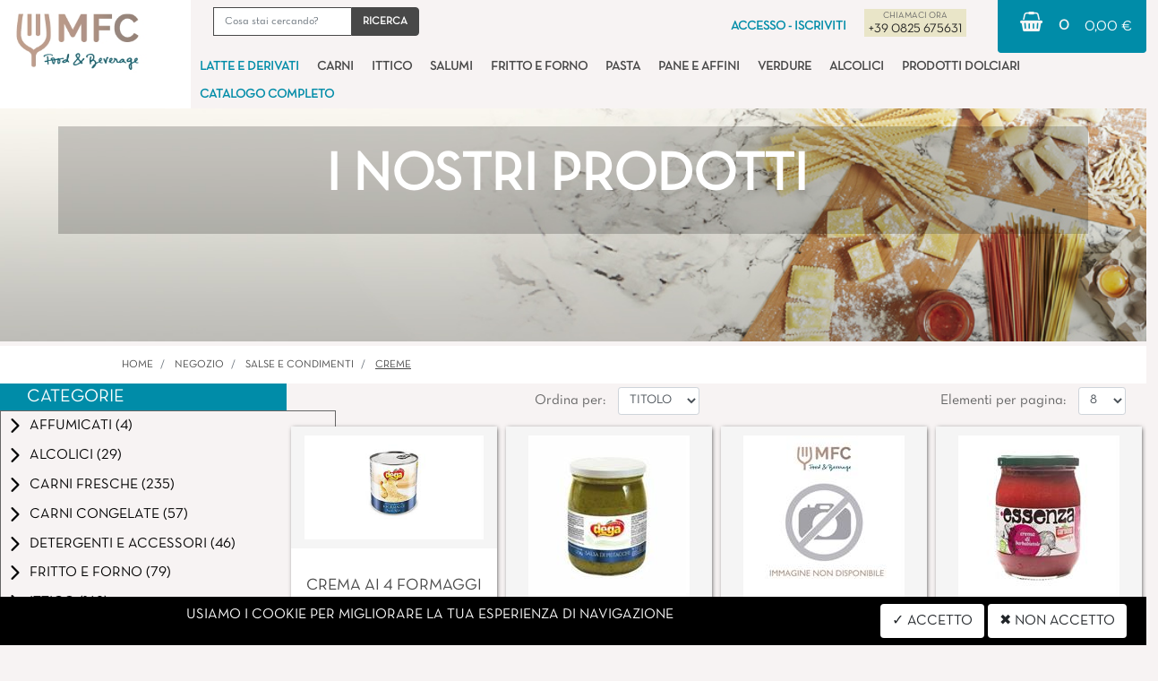

--- FILE ---
content_type: text/html; charset=utf-8
request_url: https://shop.mfchoreca.it/it/negozio/salse-e-condimenti/creme
body_size: 32079
content:
<!DOCTYPE html>
<html lang="it">
	<head>
		<meta charset="UTF-8">
		<meta name="viewport" content="width=device-width, initial-scale=1, shrink-to-fit=no">
		<meta http-equiv="X-UA-Compatible" content="IE=edge" />
		<link rel="canonical" href="https://shop.mfchoreca.it/it/negozio/salse-e-condimenti/creme" />
<meta name="keywords" content="CREME" />
<meta name="description" content="CREME" />
		<meta name="generator" content="Passweb - Il Cms di Passepartout - https://www.passepartout.net/software/passweb" />
		<link rel="preload" href="/Resources/Graphics/neutra-text-book-alt.otf" as="font"crossorigin>
		<link rel="preload" href="/Resources/Graphics/neutra-text-bold-alt.otf" as="font" crossorigin>
		<title>CREME - MFC FOOD AND BEVERAGE - DA 30 ANNI LA SCELTA DI QUALITÀ</title>


		<link rel="stylesheet" href="/Static/2023B.67/Scripts/bootstrap-4.4.1.min.css">
		<link type="text/css" rel="stylesheet" href="/Static/2023B.67/Web/MDBPro/css/mdb.css" />
		<link rel="stylesheet" href="/Static/2023B.67/Scripts/font-awesome-4.7.0.min.css" />
		<link type="text/css" rel="stylesheet" href="/Static/2023B.67/Web/common/css/css_all-responsive.css" />


			<link type="text/css" rel="stylesheet" href="/Themes/custom/style/1/custom.css?1759315570" />
	
		
		<link href="/Themes/custom/style/1/layout-inline_1.css?1759315570" type="text/css" rel="stylesheet" />
		<link type="text/css" rel="stylesheet" href="/Static/2023B.67/Web/common/css/wizard-theme-responsive/jquery-1.13.3-ui.min.css" />
		<link type="text/css" rel="stylesheet" href="/Static/2023B.67/Web/common/css/jquery.mmenu.all.css" />








	</head>
	<body id="page_304" data-page="304" class="  body-loading ">
		<div id="websiteContainer" >
			<div id="websiteFrame">
				<div id="columns"  >
					<div id="middleColumn" class="container  ">
							<div   id="container_1"  class=" hidden-xl-up  containerComp testataStickymobile container-fluid no-gutter stickyContent   "  data-sticky-top='0' data-sticky-stop=''  >
									
									<div   id="container_2"  class="  containerComp  container-fluid no-gutter   "  >
											
											<div   id="container_3"  class="  containerComp  container-fluid no-gutter d-flex justify-content-end align-items-center   "  >
													
													<ul   id="menu_4"  class="  menuComp   float nav  d-flex mr-auto   " data-menu='1' data-has-imageopenbranch='false' data-imageopenbranch='' data-has-imageclosebranch='false' data-imageclosebranch='' data-fadetime='0' data-has-openbranchonclick='false' data-openbranchonclick='0' data-keepbranchesopen='false' data-closeopenedbranch='false' data-onrequest=0 data-class-ul='nav ' >
															
																		<li id="menu_entry_4_1" data-entry-id="menu_entry_4_1" data-root-id="0" class="  nav-item">
																			<a href="/it/negozio" target="_self"  class="nav-link  "    >
																				CATALOGO ARTICOLI 
																			</a>
																		</li>
																	
													
													
													</ul>
													
													
													<ul   id="menu_6"  class="  menuComp   float nav    " data-menu='1' data-has-imageopenbranch='false' data-imageopenbranch='' data-has-imageclosebranch='false' data-imageclosebranch='' data-fadetime='0' data-has-openbranchonclick='false' data-openbranchonclick='0' data-keepbranchesopen='false' data-closeopenedbranch='false' data-onrequest=0 data-class-ul='nav ' >
															
																		<li id="menu_entry_6_4" data-entry-id="menu_entry_6_4" data-root-id="0" class="  nav-item">
																			<a href="/it/faq" target="_self"  class="nav-link  "    >
																				AIUTO 
																			</a>
																		</li>
																	
																		<li id="menu_entry_6_5" data-entry-id="menu_entry_6_5" data-root-id="0" class="  nav-item">
																			<a href="/it/richiesta-autenticazione" target="_self"  class="nav-link  "    >
																				ACCESSO - ISCRIVITI 
																			</a>
																		</li>
																	
													
													
													</ul>
													
													
													
											
											</div>
											
											
											
									
									</div>
									
									
									<div   id="container_8"  class="  containerComp  container-fluid no-gutter   "  >
											
											<div   id="ContainerRow_9"  class="  ContainerRowComp  container-fluid  "  >
													<div id="row_9" class="row   ">
														<div   id="Column_10"  class="  ColumnComp  col-xl-12 col-lg-12 col-md-12 col-sm-12 col-12  d-flex justify-content-between align-items-center   "  >
														<div   id="imagelink_11"  class="  imagelinkComp riduciImgMobile container-fluid no-gutter   "  >
															<a href="/it"   >
																	<figure class="figure">
																		<picture>
														
																		<img src="/Resources/Image/mfc_logo_mobile.png" class="figure-img img-fluid" width="155" height="67" alt="mfc_logo_mobile" title="mfc_logo_mobile"  />
																		</picture>
																	</figure>
															</a>
														</div>
														
														
														<div   id="container_12"  class="  containerComp  container-fluid no-gutter d-flex align-items-center   "  >
																
																<a   id="container_13"  class="  containerComp  container-fluid no-gutter d-flex justify-content-center align-items-center   "  href="/it/negozio/carrello" >
																		
																		<div   id="ecMinicart_14"  class=" hidden-xl-up  ecMinicartComp  card    "  >
																		<div class="card-body minicart-title ">
																		  <h4 class="card-title"><i class="fa fa-shopping-basket" aria-hidden="true"></i></h4>
																		    </div>
																		
																		    <div class="card-body minicart-totalItems ">
																		        <p class="ecMinicartComp-totalItems card-text">
																		          <span class="ecMinicartComp-cartTotal">0</span>
																		        </p>
																		      </div>
																		  
																		<div class="card-body minicart-goToCart ">
																		      <p class="ecMinicartComp-gotoCart card-text ">
																		        <a href="/it/negozio/carrello" class="ecMinicartComp-cartLink card-link">VAI AL CARRELLO</a>
																		      </p>
																		    </div>
																		</div>
																		
																		
																		
																
																</a>
																
																
																<div   id="container_15"  class="  containerComp pulsanteRicerca container-fluid pw-collapse d-flex justify-content-center align-items-center   "  >
																	<button role="button" class="btn btn-sm pw-collapse-button" type="button" data-toggle="collapse" data-target="#container_15c0_collapse" id="container_15c0_collapse_btn" data-event="container-collapse">
																<span><i class="fa fa-search" aria-hidden="true"></i></span>
																	</button>
																	<div class="container-fluid no-gutter pw-collapse-target collapse fade" id="container_15c0_collapse">
																			<div   id="ecCatalogsearchandfilter_16"  class="  ecCatalogsearchandfilterComp ricercaSito formcontrol container-fluid d-flex align-self-center ml-auto mr-auto   "  data-identifier="16"  >
																				<form method="post" id="ecCatalogsearchandfilter_16-form" class="ecCatalogsearchandfilterComp-form d-flex justify-content-start" data-action="searchandfilter" data-filter-action="/it/negozio" data-cascaded="true" >
																					<div id="ecCatalogsearchandfilter_16-divform" class="ecCatalogsearchandfilterComp-formfields form-group  order-1">
																						<div   id="ecFieldfiltertext_17"  class="  ecFieldfiltertextComp  container-fluid no-gutter   "  >
																						<!-- fulltextdata_17 -->
																						<div class="ecFieldfiltertextComp-field formfield_field " data-filter="1" data-has-cascaded="true" data-number-cascaded="-1" data-collector="ecCatalogsearchandfilter_16" data-filter-action="/it/negozio">
																							<label class="" for="fulltextdata_17"> </label>
																							<div class="  formControl">	
																								<div class="filterControl ">
																									<input type="text" data-trackingname="fulltextdata" data-name="fulltextdata" name="fulltextdata_17" id="fulltextdata_17" class="fieldinput_17 filter form-control " value="" placeholder="Cosa stai cercando?" maxlength=""  />
																								</div>
																							</div>
																						</div>
																							
																						</div>
																						
																						
																			
																					</div>
																					<div class="formfield_button form-group  order-2 ">
																						<input role="button" id="ecCatalogsearchandfilter_16-confirm" type="submit" value="Ricerca" class="btn"/>
																					</div>
																					<input type="hidden" name="form_sent" value="catalog_filter" />
																				</form>
																			</div>
																			
																			
																
																	</div>
																
																		   <script type="text/javascript">
																				if( document.readyState === 'complete' ){
																					InitCollapsecontainer_15();
																				}
																				else
																				{
																					window.addEventListener('DOMContentLoaded', function() {
																						(function($) {
																							 InitCollapsecontainer_15();
																						})(jQuery);
																					});
																				}
																
																				function InitCollapsecontainer_15(){
																					$(document).click(function(event){
																						if(!$(event.target).closest('#container_15').length) {
																							$('#container_15 .pw-collapse-target.show').each(function() {
																								$('#' + $(this).attr('id') + '_btn').click();
																							});
																						}     
																					});
																				}
																		   </script>
																
																</div>
																
																
																<div   id="container_18"  class=" hidden-xl-up  containerComp pulsanteTestata container-fluid no-gutter   "  >
																	  <div id="oc_row_18">
																		<a href='#r_oc_container_18'  data-menu-button="true">
																			<i class="fa fa-bars offcanvas-button" aria-hidden="true"></i>
																		</a>
																	  </div>
																
																  <div class="container-fluid no-gutter menu-offcanvas  pulsanteTestata-menu " id="r_oc_container_18" >
																		
																		<div   id="container_19"  class="  containerComp  container-fluid no-gutter   "  >
																				
																				<ul   id="ecContextualcategorymenu_20"  class="  ecContextualcategorymenuComp   float nav    " data-menu='1' data-has-imageopenbranch='false' data-imageopenbranch='' data-has-imageclosebranch='false' data-imageclosebranch='' data-fadetime='0' data-has-openbranchonclick='false' data-openbranchonclick='0' data-keepbranchesopen='false' data-closeopenedbranch='false' data-onrequest=0 data-class-ul='nav ' >
																						
																									<li id="menu_entry_20_3" data-entry-id="menu_entry_20_3" class="nav-item">
																										<a href="/it/negozio/affumicati" class="nav-link "  >
																											<span class="ecContextualcategorymenuComp-img-menu"></span>
																											AFFUMICATI 
																										</a>
																											<ul class="nav  " id="ul_menu_entry_20_3">
																											  
																											    <li id="menu_entry_20_91" data-entry-id="menu_entry_20_91" class="nav-item" aria-label="SALMONE AFFUMICATO">
																											  		<span class="spacer"></span>
																											  	
																											  	<a href="/it/negozio/affumicati/salmone-affumicato" class="nav-link "  >
																											  					<span class="ecContextualcategorymenuComp-img-menu"></span>
																											      SALMONE AFFUMICATO 
																											  </a>
																											     </li>
																											   
																											</ul>
																									</li>
																								
																									<li id="menu_entry_20_5" data-entry-id="menu_entry_20_5" class="nav-item">
																										<a href="/it/negozio/alcolici" class="nav-link "  >
																											<span class="ecContextualcategorymenuComp-img-menu"></span>
																											ALCOLICI 
																										</a>
																											<ul class="nav  " id="ul_menu_entry_20_5">
																											  
																											    <li id="menu_entry_20_10" data-entry-id="menu_entry_20_10" class="nav-item" aria-label="BIRRE">
																											  		<span class="spacer"></span>
																											  	
																											  	<a href="/it/negozio/alcolici/birre" class="nav-link "  >
																											  					<span class="ecContextualcategorymenuComp-img-menu"></span>
																											      BIRRE 
																											  </a>
																											     </li>
																											   
																											    <li id="menu_entry_20_29" data-entry-id="menu_entry_20_29" class="nav-item" aria-label="DISTILLATI">
																											  		<span class="spacer"></span>
																											  	
																											  	<a href="/it/negozio/alcolici/distillati" class="nav-link "  >
																											  					<span class="ecContextualcategorymenuComp-img-menu"></span>
																											      DISTILLATI 
																											  </a>
																											     </li>
																											   
																											    <li id="menu_entry_20_45" data-entry-id="menu_entry_20_45" class="nav-item" aria-label="LIQUORI">
																											  		<span class="spacer"></span>
																											  	
																											  	<a href="/it/negozio/alcolici/liquori" class="nav-link "  >
																											  					<span class="ecContextualcategorymenuComp-img-menu"></span>
																											      LIQUORI 
																											  </a>
																											     </li>
																											   
																											    <li id="menu_entry_20_72" data-entry-id="menu_entry_20_72" class="nav-item" aria-label="PROSECCO">
																											  		<span class="spacer"></span>
																											  	
																											  	<a href="/it/negozio/alcolici/prosecco" class="nav-link "  >
																											  					<span class="ecContextualcategorymenuComp-img-menu"></span>
																											      PROSECCO 
																											  </a>
																											     </li>
																											   
																											    <li id="menu_entry_20_93" data-entry-id="menu_entry_20_93" class="nav-item" aria-label="SPUMANTE">
																											  		<span class="spacer"></span>
																											  	
																											  	<a href="/it/negozio/alcolici/spumante" class="nav-link "  >
																											  					<span class="ecContextualcategorymenuComp-img-menu"></span>
																											      SPUMANTE 
																											  </a>
																											     </li>
																											   
																											    <li id="menu_entry_20_109" data-entry-id="menu_entry_20_109" class="nav-item" aria-label="VINO">
																											  		<span class="spacer"></span>
																											  	
																											  	<a href="/it/negozio/alcolici/vino" class="nav-link "  >
																											  					<span class="ecContextualcategorymenuComp-img-menu"></span>
																											      VINO 
																											  </a>
																											     </li>
																											   
																											</ul>
																									</li>
																								
																									<li id="menu_entry_20_117" data-entry-id="menu_entry_20_117" class="nav-item">
																										<a href="/it/negozio/bevande" class="nav-link "  >
																											<span class="ecContextualcategorymenuComp-img-menu"></span>
																											BEVANDE 
																										</a>
																									</li>
																								
																									<li id="menu_entry_20_20" data-entry-id="menu_entry_20_20" class="nav-item">
																										<a href="/it/negozio/carni-congelate" class="nav-link "  >
																											<span class="ecContextualcategorymenuComp-img-menu"></span>
																											CARNI CONGELATE 
																										</a>
																											<ul class="nav  " id="ul_menu_entry_20_20">
																											  
																											    <li id="menu_entry_20_113" data-entry-id="menu_entry_20_113" class="nav-item" aria-label="CARNI BIANCHE CONGELATE">
																											  		<span class="spacer"></span>
																											  	
																											  	<a href="/it/negozio/carni-congelate/carni-bianche-congelate" class="nav-link "  >
																											  					<span class="ecContextualcategorymenuComp-img-menu"></span>
																											      CARNI BIANCHE CONGELATE 
																											  </a>
																											     </li>
																											   
																											    <li id="menu_entry_20_14" data-entry-id="menu_entry_20_14" class="nav-item" aria-label="CARNI BOVINE CONG.">
																											  		<span class="spacer"></span>
																											  	
																											  	<a href="/it/negozio/carni-congelate/carni-bovine-cong" class="nav-link "  >
																											  					<span class="ecContextualcategorymenuComp-img-menu"></span>
																											      CARNI BOVINE CONG. 
																											  </a>
																											     </li>
																											   
																											    <li id="menu_entry_20_18" data-entry-id="menu_entry_20_18" class="nav-item" aria-label="CARNI OVINE CONG.">
																											  		<span class="spacer"></span>
																											  	
																											  	<a href="/it/negozio/carni-congelate/carni-ovine-cong" class="nav-link "  >
																											  					<span class="ecContextualcategorymenuComp-img-menu"></span>
																											      CARNI OVINE CONG. 
																											  </a>
																											     </li>
																											   
																											    <li id="menu_entry_20_24" data-entry-id="menu_entry_20_24" class="nav-item" aria-label="CARNI SUINE CONG.">
																											  		<span class="spacer"></span>
																											  	
																											  	<a href="/it/negozio/carni-congelate/carni-suine-cong" class="nav-link "  >
																											  					<span class="ecContextualcategorymenuComp-img-menu"></span>
																											      CARNI SUINE CONG. 
																											  </a>
																											     </li>
																											   
																											    <li id="menu_entry_20_119" data-entry-id="menu_entry_20_119" class="nav-item" aria-label="KEBAB">
																											  		<span class="spacer"></span>
																											  	
																											  	<a href="/it/negozio/carni-congelate/kebab" class="nav-link "  >
																											  					<span class="ecContextualcategorymenuComp-img-menu"></span>
																											      KEBAB 
																											  </a>
																											     </li>
																											   
																											    <li id="menu_entry_20_112" data-entry-id="menu_entry_20_112" class="nav-item" aria-label="PREPARATI DI CARNE GELO">
																											  		<span class="spacer"></span>
																											  	
																											  	<a href="/it/negozio/carni-congelate/preparati-di-carne-gelo" class="nav-link "  >
																											  					<span class="ecContextualcategorymenuComp-img-menu"></span>
																											      PREPARATI DI CARNE GELO 
																											  </a>
																											     </li>
																											   
																											    <li id="menu_entry_20_88" data-entry-id="menu_entry_20_88" class="nav-item" aria-label="SELVAGGINA CONGELATA">
																											  		<span class="spacer"></span>
																											  	
																											  	<a href="/it/negozio/carni-congelate/selvaggina-congelata" class="nav-link "  >
																											  					<span class="ecContextualcategorymenuComp-img-menu"></span>
																											      SELVAGGINA CONGELATA 
																											  </a>
																											     </li>
																											   
																											</ul>
																									</li>
																								
																									<li id="menu_entry_20_13" data-entry-id="menu_entry_20_13" class="nav-item">
																										<a href="/it/negozio/carni-fresche" class="nav-link "  >
																											<span class="ecContextualcategorymenuComp-img-menu"></span>
																											CARNI FRESCHE 
																										</a>
																											<ul class="nav  " id="ul_menu_entry_20_13">
																											  
																											    <li id="menu_entry_20_9" data-entry-id="menu_entry_20_9" class="nav-item" aria-label="BIANCHE">
																											  		<span class="spacer"></span>
																											  	
																											  	<a href="/it/negozio/carni-fresche/bianche" class="nav-link "  >
																											  					<span class="ecContextualcategorymenuComp-img-menu"></span>
																											      BIANCHE 
																											  </a>
																											     </li>
																											   
																											    <li id="menu_entry_20_11" data-entry-id="menu_entry_20_11" class="nav-item" aria-label="BOVINE">
																											  		<span class="spacer"></span>
																											  	
																											  	<a href="/it/negozio/carni-fresche/bovine" class="nav-link "  >
																											  					<span class="ecContextualcategorymenuComp-img-menu"></span>
																											      BOVINE 
																											  </a>
																											     </li>
																											   
																											    <li id="menu_entry_20_53" data-entry-id="menu_entry_20_53" class="nav-item" aria-label="OVINE">
																											  		<span class="spacer"></span>
																											  	
																											  	<a href="/it/negozio/carni-fresche/ovine" class="nav-link "  >
																											  					<span class="ecContextualcategorymenuComp-img-menu"></span>
																											      OVINE 
																											  </a>
																											     </li>
																											   
																											    <li id="menu_entry_20_74" data-entry-id="menu_entry_20_74" class="nav-item" aria-label="PREPARATI CARNE FR.">
																											  		<span class="spacer"></span>
																											  	
																											  	<a href="/it/negozio/carni-fresche/preparati-carne-fr" class="nav-link "  >
																											  					<span class="ecContextualcategorymenuComp-img-menu"></span>
																											      PREPARATI CARNE FR. 
																											  </a>
																											  		<ul class="nav  " id="ul_menu_entry_20_74">
																											  		  
																											  		    <li id="menu_entry_20_118" data-entry-id="menu_entry_20_118" class="nav-item" aria-label="HAMBURGER FRESCHI">
																											  		  		<span class="spacer"></span>
																											  		  	
																											  		  	<a href="/it/negozio/carni-fresche/preparati-carne-fr/hamburger-freschi" class="nav-link "  >
																											  		  					<span class="ecContextualcategorymenuComp-img-menu"></span>
																											  		      HAMBURGER FRESCHI 
																											  		  </a>
																											  		     </li>
																											  		   
																											  		</ul>
																											     </li>
																											   
																											    <li id="menu_entry_20_114" data-entry-id="menu_entry_20_114" class="nav-item" aria-label="SELVAGGINA FRESCA">
																											  		<span class="spacer"></span>
																											  	
																											  	<a href="/it/negozio/carni-fresche/selvaggina-fresca" class="nav-link "  >
																											  					<span class="ecContextualcategorymenuComp-img-menu"></span>
																											      SELVAGGINA FRESCA 
																											  </a>
																											     </li>
																											   
																											    <li id="menu_entry_20_97" data-entry-id="menu_entry_20_97" class="nav-item" aria-label="SUINE">
																											  		<span class="spacer"></span>
																											  	
																											  	<a href="/it/negozio/carni-fresche/suine" class="nav-link "  >
																											  					<span class="ecContextualcategorymenuComp-img-menu"></span>
																											      SUINE 
																											  </a>
																											     </li>
																											   
																											    <li id="menu_entry_20_121" data-entry-id="menu_entry_20_121" class="nav-item" aria-label="VITELLO">
																											  		<span class="spacer"></span>
																											  	
																											  	<a href="/it/negozio/carni-fresche/vitello" class="nav-link "  >
																											  					<span class="ecContextualcategorymenuComp-img-menu"></span>
																											      VITELLO 
																											  </a>
																											     </li>
																											   
																											</ul>
																									</li>
																								
																									<li id="menu_entry_20_27" data-entry-id="menu_entry_20_27" class="nav-item">
																										<a href="/it/negozio/detergenti-e-accessori" class="nav-link "  >
																											<span class="ecContextualcategorymenuComp-img-menu"></span>
																											DETERGENTI E ACCESSORI 
																										</a>
																											<ul class="nav  " id="ul_menu_entry_20_27">
																											  
																											    <li id="menu_entry_20_1" data-entry-id="menu_entry_20_1" class="nav-item" aria-label="ACCESSORI">
																											  		<span class="spacer"></span>
																											  	
																											  	<a href="/it/negozio/detergenti-e-accessori/accessori" class="nav-link "  >
																											  					<span class="ecContextualcategorymenuComp-img-menu"></span>
																											      ACCESSORI 
																											  </a>
																											     </li>
																											   
																											    <li id="menu_entry_20_28" data-entry-id="menu_entry_20_28" class="nav-item" aria-label="DETERGENZA">
																											  		<span class="spacer"></span>
																											  	
																											  	<a href="/it/negozio/detergenti-e-accessori/detergenza" class="nav-link "  >
																											  					<span class="ecContextualcategorymenuComp-img-menu"></span>
																											      DETERGENZA 
																											  </a>
																											     </li>
																											   
																											</ul>
																									</li>
																								
																									<li id="menu_entry_20_33" data-entry-id="menu_entry_20_33" class="nav-item">
																										<a href="/it/negozio/fritto-e-forno" class="nav-link "  >
																											<span class="ecContextualcategorymenuComp-img-menu"></span>
																											FRITTO E FORNO 
																										</a>
																											<ul class="nav  " id="ul_menu_entry_20_33">
																											  
																											    <li id="menu_entry_20_7" data-entry-id="menu_entry_20_7" class="nav-item" aria-label="ARANCINI">
																											  		<span class="spacer"></span>
																											  	
																											  	<a href="/it/negozio/fritto-e-forno/arancini" class="nav-link "  >
																											  					<span class="ecContextualcategorymenuComp-img-menu"></span>
																											      ARANCINI 
																											  </a>
																											     </li>
																											   
																											    <li id="menu_entry_20_23" data-entry-id="menu_entry_20_23" class="nav-item" aria-label="CROCCHE'">
																											  		<span class="spacer"></span>
																											  	
																											  	<a href="/it/negozio/fritto-e-forno/crocche" class="nav-link "  >
																											  					<span class="ecContextualcategorymenuComp-img-menu"></span>
																											      CROCCHE' 
																											  </a>
																											     </li>
																											   
																											    <li id="menu_entry_20_34" data-entry-id="menu_entry_20_34" class="nav-item" aria-label="FORNO">
																											  		<span class="spacer"></span>
																											  	
																											  	<a href="/it/negozio/fritto-e-forno/forno" class="nav-link "  >
																											  					<span class="ecContextualcategorymenuComp-img-menu"></span>
																											      FORNO 
																											  </a>
																											     </li>
																											   
																											    <li id="menu_entry_20_32" data-entry-id="menu_entry_20_32" class="nav-item" aria-label="FRIGGITORIA">
																											  		<span class="spacer"></span>
																											  	
																											  	<a href="/it/negozio/fritto-e-forno/friggitoria" class="nav-link "  >
																											  					<span class="ecContextualcategorymenuComp-img-menu"></span>
																											      FRIGGITORIA 
																											  </a>
																											     </li>
																											   
																											    <li id="menu_entry_20_59" data-entry-id="menu_entry_20_59" class="nav-item" aria-label="PATATINE">
																											  		<span class="spacer"></span>
																											  	
																											  	<a href="/it/negozio/fritto-e-forno/patatine" class="nav-link "  >
																											  					<span class="ecContextualcategorymenuComp-img-menu"></span>
																											      PATATINE 
																											  </a>
																											     </li>
																											   
																											</ul>
																									</li>
																								
																									<li id="menu_entry_20_38" data-entry-id="menu_entry_20_38" class="nav-item">
																										<a href="/it/negozio/ittico" class="nav-link "  >
																											<span class="ecContextualcategorymenuComp-img-menu"></span>
																											ITTICO 
																										</a>
																											<ul class="nav  " id="ul_menu_entry_20_38">
																											  
																											    <li id="menu_entry_20_8" data-entry-id="menu_entry_20_8" class="nav-item" aria-label="BACCALA'">
																											  		<span class="spacer"></span>
																											  	
																											  	<a href="/it/negozio/ittico/baccala" class="nav-link "  >
																											  					<span class="ecContextualcategorymenuComp-img-menu"></span>
																											      BACCALA' 
																											  </a>
																											     </li>
																											   
																											    <li id="menu_entry_20_22" data-entry-id="menu_entry_20_22" class="nav-item" aria-label="CROSTACEI">
																											  		<span class="spacer"></span>
																											  	
																											  	<a href="/it/negozio/ittico/crostacei" class="nav-link "  >
																											  					<span class="ecContextualcategorymenuComp-img-menu"></span>
																											      CROSTACEI 
																											  </a>
																											     </li>
																											   
																											    <li id="menu_entry_20_120" data-entry-id="menu_entry_20_120" class="nav-item" aria-label="ITTICO FRESCO">
																											  		<span class="spacer"></span>
																											  	
																											  	<a href="/it/negozio/ittico/ittico-fresco" class="nav-link "  >
																											  					<span class="ecContextualcategorymenuComp-img-menu"></span>
																											      ITTICO FRESCO 
																											  </a>
																											     </li>
																											   
																											    <li id="menu_entry_20_47" data-entry-id="menu_entry_20_47" class="nav-item" aria-label="MOLLUSCHI">
																											  		<span class="spacer"></span>
																											  	
																											  	<a href="/it/negozio/ittico/molluschi" class="nav-link "  >
																											  					<span class="ecContextualcategorymenuComp-img-menu"></span>
																											      MOLLUSCHI 
																											  </a>
																											     </li>
																											   
																											    <li id="menu_entry_20_81" data-entry-id="menu_entry_20_81" class="nav-item" aria-label="PESCI SOTT'OLIO">
																											  		<span class="spacer"></span>
																											  	
																											  	<a href="/it/negozio/ittico/pesci-sottolio" class="nav-link "  >
																											  					<span class="ecContextualcategorymenuComp-img-menu"></span>
																											      PESCI SOTT'OLIO 
																											  </a>
																											     </li>
																											   
																											    <li id="menu_entry_20_79" data-entry-id="menu_entry_20_79" class="nav-item" aria-label="PESCI/FILETTI">
																											  		<span class="spacer"></span>
																											  	
																											  	<a href="/it/negozio/ittico/pescifiletti" class="nav-link "  >
																											  					<span class="ecContextualcategorymenuComp-img-menu"></span>
																											      PESCI/FILETTI 
																											  </a>
																											     </li>
																											   
																											    <li id="menu_entry_20_75" data-entry-id="menu_entry_20_75" class="nav-item" aria-label="PREPARATI ITTICI">
																											  		<span class="spacer"></span>
																											  	
																											  	<a href="/it/negozio/ittico/preparati-ittici" class="nav-link "  >
																											  					<span class="ecContextualcategorymenuComp-img-menu"></span>
																											      PREPARATI ITTICI 
																											  </a>
																											     </li>
																											   
																											</ul>
																									</li>
																								
																									<li id="menu_entry_20_39" data-entry-id="menu_entry_20_39" class="nav-item">
																										<a href="/it/negozio/latte-e-derivati" class="nav-link "  >
																											<span class="ecContextualcategorymenuComp-img-menu"></span>
																											LATTE E DERIVATI 
																										</a>
																											<ul class="nav  " id="ul_menu_entry_20_39">
																											  
																											    <li id="menu_entry_20_26" data-entry-id="menu_entry_20_26" class="nav-item" aria-label="DERIVATI">
																											  		<span class="spacer"></span>
																											  	
																											  	<a href="/it/negozio/latte-e-derivati/derivati" class="nav-link "  >
																											  					<span class="ecContextualcategorymenuComp-img-menu"></span>
																											      DERIVATI 
																											  </a>
																											     </li>
																											   
																											    <li id="menu_entry_20_31" data-entry-id="menu_entry_20_31" class="nav-item" aria-label="FORMAGGI">
																											  		<span class="spacer"></span>
																											  	
																											  	<a href="/it/negozio/latte-e-derivati/formaggi" class="nav-link "  >
																											  					<span class="ecContextualcategorymenuComp-img-menu"></span>
																											      FORMAGGI 
																											  </a>
																											     </li>
																											   
																											    <li id="menu_entry_20_40" data-entry-id="menu_entry_20_40" class="nav-item" aria-label="LATTE">
																											  		<span class="spacer"></span>
																											  	
																											  	<a href="/it/negozio/latte-e-derivati/latte" class="nav-link "  >
																											  					<span class="ecContextualcategorymenuComp-img-menu"></span>
																											      LATTE 
																											  </a>
																											     </li>
																											   
																											    <li id="menu_entry_20_115" data-entry-id="menu_entry_20_115" class="nav-item" aria-label="PECORINI">
																											  		<span class="spacer"></span>
																											  	
																											  	<a href="/it/negozio/latte-e-derivati/pecorini" class="nav-link "  >
																											  					<span class="ecContextualcategorymenuComp-img-menu"></span>
																											      PECORINI 
																											  </a>
																											     </li>
																											   
																											</ul>
																									</li>
																								
																									<li id="menu_entry_20_42" data-entry-id="menu_entry_20_42" class="nav-item">
																										<a href="/it/negozio/legumi-e-frutta-secca" class="nav-link "  >
																											<span class="ecContextualcategorymenuComp-img-menu"></span>
																											LEGUMI E FRUTTA SECCA 
																										</a>
																											<ul class="nav  " id="ul_menu_entry_20_42">
																											  
																											    <li id="menu_entry_20_36" data-entry-id="menu_entry_20_36" class="nav-item" aria-label="FRUTTA SECCA">
																											  		<span class="spacer"></span>
																											  	
																											  	<a href="/it/negozio/legumi-e-frutta-secca/frutta-secca" class="nav-link "  >
																											  					<span class="ecContextualcategorymenuComp-img-menu"></span>
																											      FRUTTA SECCA 
																											  </a>
																											     </li>
																											   
																											    <li id="menu_entry_20_41" data-entry-id="menu_entry_20_41" class="nav-item" aria-label="LEGUMI IN SCATOLA">
																											  		<span class="spacer"></span>
																											  	
																											  	<a href="/it/negozio/legumi-e-frutta-secca/legumi-in-scatola" class="nav-link "  >
																											  					<span class="ecContextualcategorymenuComp-img-menu"></span>
																											      LEGUMI IN SCATOLA 
																											  </a>
																											     </li>
																											   
																											    <li id="menu_entry_20_43" data-entry-id="menu_entry_20_43" class="nav-item" aria-label="LEGUMI SECCHI">
																											  		<span class="spacer"></span>
																											  	
																											  	<a href="/it/negozio/legumi-e-frutta-secca/legumi-secchi" class="nav-link "  >
																											  					<span class="ecContextualcategorymenuComp-img-menu"></span>
																											      LEGUMI SECCHI 
																											  </a>
																											     </li>
																											   
																											</ul>
																									</li>
																								
																									<li id="menu_entry_20_57" data-entry-id="menu_entry_20_57" class="nav-item">
																										<a href="/it/negozio/pane-e-affini" class="nav-link "  >
																											<span class="ecContextualcategorymenuComp-img-menu"></span>
																											PANE E AFFINI 
																										</a>
																											<ul class="nav  " id="ul_menu_entry_20_57">
																											  
																											    <li id="menu_entry_20_30" data-entry-id="menu_entry_20_30" class="nav-item" aria-label="FARINE">
																											  		<span class="spacer"></span>
																											  	
																											  	<a href="/it/negozio/pane-e-affini/farine" class="nav-link "  >
																											  					<span class="ecContextualcategorymenuComp-img-menu"></span>
																											      FARINE 
																											  </a>
																											     </li>
																											   
																											    <li id="menu_entry_20_44" data-entry-id="menu_entry_20_44" class="nav-item" aria-label="LIEVITI">
																											  		<span class="spacer"></span>
																											  	
																											  	<a href="/it/negozio/pane-e-affini/lieviti" class="nav-link "  >
																											  					<span class="ecContextualcategorymenuComp-img-menu"></span>
																											      LIEVITI 
																											  </a>
																											     </li>
																											   
																											    <li id="menu_entry_20_55" data-entry-id="menu_entry_20_55" class="nav-item" aria-label="PRODOTTI CONGELATI">
																											  		<span class="spacer"></span>
																											  	
																											  	<a href="/it/negozio/pane-e-affini/prodotti-congelati" class="nav-link "  >
																											  					<span class="ecContextualcategorymenuComp-img-menu"></span>
																											      PRODOTTI CONGELATI 
																											  </a>
																											     </li>
																											   
																											    <li id="menu_entry_20_54" data-entry-id="menu_entry_20_54" class="nav-item" aria-label="PRODOTTI FRESCHI">
																											  		<span class="spacer"></span>
																											  	
																											  	<a href="/it/negozio/pane-e-affini/prodotti-freschi" class="nav-link "  >
																											  					<span class="ecContextualcategorymenuComp-img-menu"></span>
																											      PRODOTTI FRESCHI 
																											  </a>
																											     </li>
																											   
																											    <li id="menu_entry_20_77" data-entry-id="menu_entry_20_77" class="nav-item" aria-label="PRODOTTI SECCHI">
																											  		<span class="spacer"></span>
																											  	
																											  	<a href="/it/negozio/pane-e-affini/prodotti-secchi" class="nav-link "  >
																											  					<span class="ecContextualcategorymenuComp-img-menu"></span>
																											      PRODOTTI SECCHI 
																											  </a>
																											     </li>
																											   
																											</ul>
																									</li>
																								
																									<li id="menu_entry_20_58" data-entry-id="menu_entry_20_58" class="nav-item">
																										<a href="/it/negozio/pasta" class="nav-link "  >
																											<span class="ecContextualcategorymenuComp-img-menu"></span>
																											PASTA 
																										</a>
																											<ul class="nav  " id="ul_menu_entry_20_58">
																											  
																											    <li id="menu_entry_20_61" data-entry-id="menu_entry_20_61" class="nav-item" aria-label="PASTA CONGELATA">
																											  		<span class="spacer"></span>
																											  	
																											  	<a href="/it/negozio/pasta/pasta-congelata" class="nav-link "  >
																											  					<span class="ecContextualcategorymenuComp-img-menu"></span>
																											      PASTA CONGELATA 
																											  </a>
																											     </li>
																											   
																											    <li id="menu_entry_20_65" data-entry-id="menu_entry_20_65" class="nav-item" aria-label="PASTA FRESCA">
																											  		<span class="spacer"></span>
																											  	
																											  	<a href="/it/negozio/pasta/pasta-fresca" class="nav-link "  >
																											  					<span class="ecContextualcategorymenuComp-img-menu"></span>
																											      PASTA FRESCA 
																											  </a>
																											     </li>
																											   
																											    <li id="menu_entry_20_80" data-entry-id="menu_entry_20_80" class="nav-item" aria-label="PASTA SECCA">
																											  		<span class="spacer"></span>
																											  	
																											  	<a href="/it/negozio/pasta/pasta-secca" class="nav-link "  >
																											  					<span class="ecContextualcategorymenuComp-img-menu"></span>
																											      PASTA SECCA 
																											  </a>
																											     </li>
																											   
																											    <li id="menu_entry_20_83" data-entry-id="menu_entry_20_83" class="nav-item" aria-label="RISO">
																											  		<span class="spacer"></span>
																											  	
																											  	<a href="/it/negozio/pasta/riso" class="nav-link "  >
																											  					<span class="ecContextualcategorymenuComp-img-menu"></span>
																											      RISO 
																											  </a>
																											     </li>
																											   
																											</ul>
																									</li>
																								
																									<li id="menu_entry_20_67" data-entry-id="menu_entry_20_67" class="nav-item">
																										<a href="/it/negozio/porcini-e-tartufi" class="nav-link "  >
																											<span class="ecContextualcategorymenuComp-img-menu"></span>
																											PORCINI E TARTUFI 
																										</a>
																											<ul class="nav  " id="ul_menu_entry_20_67">
																											  
																											    <li id="menu_entry_20_60" data-entry-id="menu_entry_20_60" class="nav-item" aria-label="PORCINI CUBO">
																											  		<span class="spacer"></span>
																											  	
																											  	<a href="/it/negozio/porcini-e-tartufi/porcini-cubo" class="nav-link "  >
																											  					<span class="ecContextualcategorymenuComp-img-menu"></span>
																											      PORCINI CUBO 
																											  </a>
																											     </li>
																											   
																											    <li id="menu_entry_20_68" data-entry-id="menu_entry_20_68" class="nav-item" aria-label="PORCINI INTERI">
																											  		<span class="spacer"></span>
																											  	
																											  	<a href="/it/negozio/porcini-e-tartufi/porcini-interi" class="nav-link "  >
																											  					<span class="ecContextualcategorymenuComp-img-menu"></span>
																											      PORCINI INTERI 
																											  </a>
																											     </li>
																											   
																											    <li id="menu_entry_20_69" data-entry-id="menu_entry_20_69" class="nav-item" aria-label="PORCINI LAMINA">
																											  		<span class="spacer"></span>
																											  	
																											  	<a href="/it/negozio/porcini-e-tartufi/porcini-lamina" class="nav-link "  >
																											  					<span class="ecContextualcategorymenuComp-img-menu"></span>
																											      PORCINI LAMINA 
																											  </a>
																											     </li>
																											   
																											    <li id="menu_entry_20_71" data-entry-id="menu_entry_20_71" class="nav-item" aria-label="TARTUFI">
																											  		<span class="spacer"></span>
																											  	
																											  	<a href="/it/negozio/porcini-e-tartufi/tartufi" class="nav-link "  >
																											  					<span class="ecContextualcategorymenuComp-img-menu"></span>
																											      TARTUFI 
																											  </a>
																											     </li>
																											   
																											</ul>
																									</li>
																								
																									<li id="menu_entry_20_62" data-entry-id="menu_entry_20_62" class="nav-item">
																										<a href="/it/negozio/prodotti-dolciari" class="nav-link "  >
																											<span class="ecContextualcategorymenuComp-img-menu"></span>
																											PRODOTTI DOLCIARI 
																										</a>
																											<ul class="nav  " id="ul_menu_entry_20_62">
																											  
																											    <li id="menu_entry_20_16" data-entry-id="menu_entry_20_16" class="nav-item" aria-label="CIOCCOLATO">
																											  		<span class="spacer"></span>
																											  	
																											  	<a href="/it/negozio/prodotti-dolciari/cioccolato" class="nav-link "  >
																											  					<span class="ecContextualcategorymenuComp-img-menu"></span>
																											      CIOCCOLATO 
																											  </a>
																											     </li>
																											   
																											    <li id="menu_entry_20_17" data-entry-id="menu_entry_20_17" class="nav-item" aria-label="CONFETTURE">
																											  		<span class="spacer"></span>
																											  	
																											  	<a href="/it/negozio/prodotti-dolciari/confetture" class="nav-link "  >
																											  					<span class="ecContextualcategorymenuComp-img-menu"></span>
																											      CONFETTURE 
																											  </a>
																											     </li>
																											   
																											    <li id="menu_entry_20_35" data-entry-id="menu_entry_20_35" class="nav-item" aria-label="FRUTTA CONGELATA">
																											  		<span class="spacer"></span>
																											  	
																											  	<a href="/it/negozio/prodotti-dolciari/frutta-congelata" class="nav-link "  >
																											  					<span class="ecContextualcategorymenuComp-img-menu"></span>
																											      FRUTTA CONGELATA 
																											  </a>
																											     </li>
																											   
																											    <li id="menu_entry_20_46" data-entry-id="menu_entry_20_46" class="nav-item" aria-label="MIELE">
																											  		<span class="spacer"></span>
																											  	
																											  	<a href="/it/negozio/prodotti-dolciari/miele" class="nav-link "  >
																											  					<span class="ecContextualcategorymenuComp-img-menu"></span>
																											      MIELE 
																											  </a>
																											     </li>
																											   
																											    <li id="menu_entry_20_49" data-entry-id="menu_entry_20_49" class="nav-item" aria-label="NUTELLA">
																											  		<span class="spacer"></span>
																											  	
																											  	<a href="/it/negozio/prodotti-dolciari/nutella" class="nav-link "  >
																											  					<span class="ecContextualcategorymenuComp-img-menu"></span>
																											      NUTELLA 
																											  </a>
																											     </li>
																											   
																											    <li id="menu_entry_20_73" data-entry-id="menu_entry_20_73" class="nav-item" aria-label="PREPARATI PER DOLCI">
																											  		<span class="spacer"></span>
																											  	
																											  	<a href="/it/negozio/prodotti-dolciari/preparati-per-dolci" class="nav-link "  >
																											  					<span class="ecContextualcategorymenuComp-img-menu"></span>
																											      PREPARATI PER DOLCI 
																											  </a>
																											     </li>
																											   
																											    <li id="menu_entry_20_63" data-entry-id="menu_entry_20_63" class="nav-item" aria-label="PRODOTTI DOLCIARI SECCHI">
																											  		<span class="spacer"></span>
																											  	
																											  	<a href="/it/negozio/prodotti-dolciari/prodotti-dolciari-secchi" class="nav-link "  >
																											  					<span class="ecContextualcategorymenuComp-img-menu"></span>
																											      PRODOTTI DOLCIARI SECCHI 
																											  </a>
																											     </li>
																											   
																											    <li id="menu_entry_20_100" data-entry-id="menu_entry_20_100" class="nav-item" aria-label="TOPPING">
																											  		<span class="spacer"></span>
																											  	
																											  	<a href="/it/negozio/prodotti-dolciari/topping" class="nav-link "  >
																											  					<span class="ecContextualcategorymenuComp-img-menu"></span>
																											      TOPPING 
																											  </a>
																											     </li>
																											   
																											</ul>
																									</li>
																								
																									<li id="menu_entry_20_87" data-entry-id="menu_entry_20_87" class="nav-item">
																										<a href="/it/negozio/salse-e-condimenti" class="nav-link "  >
																											<span class="ecContextualcategorymenuComp-img-menu"></span>
																											SALSE E CONDIMENTI 
																										</a>
																											<ul class="nav  " id="ul_menu_entry_20_87">
																											  
																											    <li id="menu_entry_20_2" data-entry-id="menu_entry_20_2" class="nav-item" aria-label="ACETO">
																											  		<span class="spacer"></span>
																											  	
																											  	<a href="/it/negozio/salse-e-condimenti/aceto" class="nav-link "  >
																											  					<span class="ecContextualcategorymenuComp-img-menu"></span>
																											      ACETO 
																											  </a>
																											     </li>
																											   
																											    <li id="menu_entry_20_12" data-entry-id="menu_entry_20_12" class="nav-item" aria-label="BRODI">
																											  		<span class="spacer"></span>
																											  	
																											  	<a href="/it/negozio/salse-e-condimenti/brodi" class="nav-link "  >
																											  					<span class="ecContextualcategorymenuComp-img-menu"></span>
																											      BRODI 
																											  </a>
																											     </li>
																											   
																											    <li id="menu_entry_20_21" data-entry-id="menu_entry_20_21" class="nav-item" aria-label="CREME">
																											  		<span class="spacer"></span>
																											  	
																											  	<a href="/it/negozio/salse-e-condimenti/creme" class="nav-link  active"  >
																											  					<span class="ecContextualcategorymenuComp-img-menu"></span>
																											      CREME 
																											  </a>
																											     </li>
																											   
																											    <li id="menu_entry_20_50" data-entry-id="menu_entry_20_50" class="nav-item" aria-label="OLIO">
																											  		<span class="spacer"></span>
																											  	
																											  	<a href="/it/negozio/salse-e-condimenti/olio" class="nav-link "  >
																											  					<span class="ecContextualcategorymenuComp-img-menu"></span>
																											      OLIO 
																											  </a>
																											     </li>
																											   
																											    <li id="menu_entry_20_90" data-entry-id="menu_entry_20_90" class="nav-item" aria-label="SALSE">
																											  		<span class="spacer"></span>
																											  	
																											  	<a href="/it/negozio/salse-e-condimenti/salse" class="nav-link "  >
																											  					<span class="ecContextualcategorymenuComp-img-menu"></span>
																											      SALSE 
																											  </a>
																											     </li>
																											   
																											</ul>
																									</li>
																								
																									<li id="menu_entry_20_84" data-entry-id="menu_entry_20_84" class="nav-item">
																										<a href="/it/negozio/salumi" class="nav-link "  >
																											<span class="ecContextualcategorymenuComp-img-menu"></span>
																											SALUMI 
																										</a>
																											<ul class="nav  " id="ul_menu_entry_20_84">
																											  
																											    <li id="menu_entry_20_37" data-entry-id="menu_entry_20_37" class="nav-item" aria-label="IRPINIA SALUMI">
																											  		<span class="spacer"></span>
																											  	
																											  	<a href="/it/negozio/salumi/irpinia-salumi" class="nav-link "  >
																											  					<span class="ecContextualcategorymenuComp-img-menu"></span>
																											      IRPINIA SALUMI 
																											  </a>
																											     </li>
																											   
																											    <li id="menu_entry_20_48" data-entry-id="menu_entry_20_48" class="nav-item" aria-label="MORTADELLE">
																											  		<span class="spacer"></span>
																											  	
																											  	<a href="/it/negozio/salumi/mortadelle" class="nav-link "  >
																											  					<span class="ecContextualcategorymenuComp-img-menu"></span>
																											      MORTADELLE 
																											  </a>
																											     </li>
																											   
																											    <li id="menu_entry_20_78" data-entry-id="menu_entry_20_78" class="nav-item" aria-label="PROSCIUTTI COTTI">
																											  		<span class="spacer"></span>
																											  	
																											  	<a href="/it/negozio/salumi/prosciutti-cotti" class="nav-link "  >
																											  					<span class="ecContextualcategorymenuComp-img-menu"></span>
																											      PROSCIUTTI COTTI 
																											  </a>
																											     </li>
																											   
																											    <li id="menu_entry_20_76" data-entry-id="menu_entry_20_76" class="nav-item" aria-label="PROSCIUTTI STAGIONATI">
																											  		<span class="spacer"></span>
																											  	
																											  	<a href="/it/negozio/salumi/prosciutti-stagionati" class="nav-link "  >
																											  					<span class="ecContextualcategorymenuComp-img-menu"></span>
																											      PROSCIUTTI STAGIONATI 
																											  </a>
																											     </li>
																											   
																											    <li id="menu_entry_20_98" data-entry-id="menu_entry_20_98" class="nav-item" aria-label="SALUMI VARI">
																											  		<span class="spacer"></span>
																											  	
																											  	<a href="/it/negozio/salumi/salumi-vari" class="nav-link "  >
																											  					<span class="ecContextualcategorymenuComp-img-menu"></span>
																											      SALUMI VARI 
																											  </a>
																											     </li>
																											   
																											</ul>
																									</li>
																								
																									<li id="menu_entry_20_85" data-entry-id="menu_entry_20_85" class="nav-item">
																										<a href="/it/negozio/scatolame" class="nav-link "  >
																											<span class="ecContextualcategorymenuComp-img-menu"></span>
																											SCATOLAME 
																										</a>
																											<ul class="nav  " id="ul_menu_entry_20_85">
																											  
																											    <li id="menu_entry_20_15" data-entry-id="menu_entry_20_15" class="nav-item" aria-label="CAFFE' E INFUSI">
																											  		<span class="spacer"></span>
																											  	
																											  	<a href="/it/negozio/scatolame/caffe-e-infusi" class="nav-link "  >
																											  					<span class="ecContextualcategorymenuComp-img-menu"></span>
																											      CAFFE' E INFUSI 
																											  </a>
																											     </li>
																											   
																											    <li id="menu_entry_20_19" data-entry-id="menu_entry_20_19" class="nav-item" aria-label="CONCENTRATO">
																											  		<span class="spacer"></span>
																											  	
																											  	<a href="/it/negozio/scatolame/concentrato" class="nav-link "  >
																											  					<span class="ecContextualcategorymenuComp-img-menu"></span>
																											      CONCENTRATO 
																											  </a>
																											     </li>
																											   
																											    <li id="menu_entry_20_25" data-entry-id="menu_entry_20_25" class="nav-item" aria-label="DATTERINI">
																											  		<span class="spacer"></span>
																											  	
																											  	<a href="/it/negozio/scatolame/datterini" class="nav-link "  >
																											  					<span class="ecContextualcategorymenuComp-img-menu"></span>
																											      DATTERINI 
																											  </a>
																											     </li>
																											   
																											    <li id="menu_entry_20_51" data-entry-id="menu_entry_20_51" class="nav-item" aria-label="OLIVE">
																											  		<span class="spacer"></span>
																											  	
																											  	<a href="/it/negozio/scatolame/olive" class="nav-link "  >
																											  					<span class="ecContextualcategorymenuComp-img-menu"></span>
																											      OLIVE 
																											  </a>
																											     </li>
																											   
																											    <li id="menu_entry_20_52" data-entry-id="menu_entry_20_52" class="nav-item" aria-label="OMOGENEIZZATI">
																											  		<span class="spacer"></span>
																											  	
																											  	<a href="/it/negozio/scatolame/omogeneizzati" class="nav-link "  >
																											  					<span class="ecContextualcategorymenuComp-img-menu"></span>
																											      OMOGENEIZZATI 
																											  </a>
																											     </li>
																											   
																											    <li id="menu_entry_20_82" data-entry-id="menu_entry_20_82" class="nav-item" aria-label="PASSATA">
																											  		<span class="spacer"></span>
																											  	
																											  	<a href="/it/negozio/scatolame/passata" class="nav-link "  >
																											  					<span class="ecContextualcategorymenuComp-img-menu"></span>
																											      PASSATA 
																											  </a>
																											     </li>
																											   
																											    <li id="menu_entry_20_64" data-entry-id="menu_entry_20_64" class="nav-item" aria-label="PELATI">
																											  		<span class="spacer"></span>
																											  	
																											  	<a href="/it/negozio/scatolame/pelati" class="nav-link "  >
																											  					<span class="ecContextualcategorymenuComp-img-menu"></span>
																											      PELATI 
																											  </a>
																											     </li>
																											   
																											    <li id="menu_entry_20_66" data-entry-id="menu_entry_20_66" class="nav-item" aria-label="POLPA">
																											  		<span class="spacer"></span>
																											  	
																											  	<a href="/it/negozio/scatolame/polpa" class="nav-link "  >
																											  					<span class="ecContextualcategorymenuComp-img-menu"></span>
																											      POLPA 
																											  </a>
																											     </li>
																											   
																											    <li id="menu_entry_20_70" data-entry-id="menu_entry_20_70" class="nav-item" aria-label="POMODORINI">
																											  		<span class="spacer"></span>
																											  	
																											  	<a href="/it/negozio/scatolame/pomodorini" class="nav-link "  >
																											  					<span class="ecContextualcategorymenuComp-img-menu"></span>
																											      POMODORINI 
																											  </a>
																											     </li>
																											   
																											    <li id="menu_entry_20_56" data-entry-id="menu_entry_20_56" class="nav-item" aria-label="PRODOTTI AL NATURALE">
																											  		<span class="spacer"></span>
																											  	
																											  	<a href="/it/negozio/scatolame/prodotti-al-naturale" class="nav-link "  >
																											  					<span class="ecContextualcategorymenuComp-img-menu"></span>
																											      PRODOTTI AL NATURALE 
																											  </a>
																											     </li>
																											   
																											    <li id="menu_entry_20_95" data-entry-id="menu_entry_20_95" class="nav-item" aria-label="SOTT'ACETI">
																											  		<span class="spacer"></span>
																											  	
																											  	<a href="/it/negozio/scatolame/sottaceti" class="nav-link "  >
																											  					<span class="ecContextualcategorymenuComp-img-menu"></span>
																											      SOTT'ACETI 
																											  </a>
																											     </li>
																											   
																											    <li id="menu_entry_20_96" data-entry-id="menu_entry_20_96" class="nav-item" aria-label="SOTT'OLI">
																											  		<span class="spacer"></span>
																											  	
																											  	<a href="/it/negozio/scatolame/sottoli" class="nav-link "  >
																											  					<span class="ecContextualcategorymenuComp-img-menu"></span>
																											      SOTT'OLI 
																											  </a>
																											     </li>
																											   
																											    <li id="menu_entry_20_99" data-entry-id="menu_entry_20_99" class="nav-item" aria-label="TONNO">
																											  		<span class="spacer"></span>
																											  	
																											  	<a href="/it/negozio/scatolame/tonno" class="nav-link "  >
																											  					<span class="ecContextualcategorymenuComp-img-menu"></span>
																											      TONNO 
																											  </a>
																											     </li>
																											   
																											</ul>
																									</li>
																								
																									<li id="menu_entry_20_92" data-entry-id="menu_entry_20_92" class="nav-item">
																										<a href="/it/negozio/spezie-e-aromi" class="nav-link "  >
																											<span class="ecContextualcategorymenuComp-img-menu"></span>
																											SPEZIE E AROMI 
																										</a>
																											<ul class="nav  " id="ul_menu_entry_20_92">
																											  
																											    <li id="menu_entry_20_89" data-entry-id="menu_entry_20_89" class="nav-item" aria-label="SALE">
																											  		<span class="spacer"></span>
																											  	
																											  	<a href="/it/negozio/spezie-e-aromi/sale" class="nav-link "  >
																											  					<span class="ecContextualcategorymenuComp-img-menu"></span>
																											      SALE 
																											  </a>
																											     </li>
																											   
																											    <li id="menu_entry_20_94" data-entry-id="menu_entry_20_94" class="nav-item" aria-label="SPEZIE">
																											  		<span class="spacer"></span>
																											  	
																											  	<a href="/it/negozio/spezie-e-aromi/spezie" class="nav-link "  >
																											  					<span class="ecContextualcategorymenuComp-img-menu"></span>
																											      SPEZIE 
																											  </a>
																											     </li>
																											   
																											    <li id="menu_entry_20_111" data-entry-id="menu_entry_20_111" class="nav-item" aria-label="ZUCCHERI">
																											  		<span class="spacer"></span>
																											  	
																											  	<a href="/it/negozio/spezie-e-aromi/zuccheri" class="nav-link "  >
																											  					<span class="ecContextualcategorymenuComp-img-menu"></span>
																											      ZUCCHERI 
																											  </a>
																											     </li>
																											   
																											</ul>
																									</li>
																								
																									<li id="menu_entry_20_106" data-entry-id="menu_entry_20_106" class="nav-item">
																										<a href="/it/negozio/uova" class="nav-link "  >
																											<span class="ecContextualcategorymenuComp-img-menu"></span>
																											UOVA 
																										</a>
																											<ul class="nav  " id="ul_menu_entry_20_106">
																											  
																											    <li id="menu_entry_20_4" data-entry-id="menu_entry_20_4" class="nav-item" aria-label="ALBUME D'UOVO">
																											  		<span class="spacer"></span>
																											  	
																											  	<a href="/it/negozio/uova/albume-duovo" class="nav-link "  >
																											  					<span class="ecContextualcategorymenuComp-img-menu"></span>
																											      ALBUME D'UOVO 
																											  </a>
																											     </li>
																											   
																											    <li id="menu_entry_20_101" data-entry-id="menu_entry_20_101" class="nav-item" aria-label="TUORLO D'UOVO">
																											  		<span class="spacer"></span>
																											  	
																											  	<a href="/it/negozio/uova/tuorlo-duovo" class="nav-link "  >
																											  					<span class="ecContextualcategorymenuComp-img-menu"></span>
																											      TUORLO D'UOVO 
																											  </a>
																											     </li>
																											   
																											    <li id="menu_entry_20_102" data-entry-id="menu_entry_20_102" class="nav-item" aria-label="UOVA CONFEZIONATE">
																											  		<span class="spacer"></span>
																											  	
																											  	<a href="/it/negozio/uova/uova-confezionate" class="nav-link "  >
																											  					<span class="ecContextualcategorymenuComp-img-menu"></span>
																											      UOVA CONFEZIONATE 
																											  </a>
																											     </li>
																											   
																											    <li id="menu_entry_20_104" data-entry-id="menu_entry_20_104" class="nav-item" aria-label="UOVA SFUSE">
																											  		<span class="spacer"></span>
																											  	
																											  	<a href="/it/negozio/uova/uova-sfuse" class="nav-link "  >
																											  					<span class="ecContextualcategorymenuComp-img-menu"></span>
																											      UOVA SFUSE 
																											  </a>
																											     </li>
																											   
																											    <li id="menu_entry_20_105" data-entry-id="menu_entry_20_105" class="nav-item" aria-label="UOVA SGUSCIATE">
																											  		<span class="spacer"></span>
																											  	
																											  	<a href="/it/negozio/uova/uova-sgusciate" class="nav-link "  >
																											  					<span class="ecContextualcategorymenuComp-img-menu"></span>
																											      UOVA SGUSCIATE 
																											  </a>
																											     </li>
																											   
																											</ul>
																									</li>
																								
																									<li id="menu_entry_20_110" data-entry-id="menu_entry_20_110" class="nav-item">
																										<a href="/it/negozio/verdure" class="nav-link "  >
																											<span class="ecContextualcategorymenuComp-img-menu"></span>
																											VERDURE 
																										</a>
																											<ul class="nav  " id="ul_menu_entry_20_110">
																											  
																											    <li id="menu_entry_20_108" data-entry-id="menu_entry_20_108" class="nav-item" aria-label="VERDURE CONGELATE">
																											  		<span class="spacer"></span>
																											  	
																											  	<a href="/it/negozio/verdure/verdure-congelate" class="nav-link "  >
																											  					<span class="ecContextualcategorymenuComp-img-menu"></span>
																											      VERDURE CONGELATE 
																											  </a>
																											     </li>
																											   
																											    <li id="menu_entry_20_107" data-entry-id="menu_entry_20_107" class="nav-item" aria-label="VERDURE GRIGLIATE CONGELATE">
																											  		<span class="spacer"></span>
																											  	
																											  	<a href="/it/negozio/verdure/verdure-grigliate-congelate" class="nav-link "  >
																											  					<span class="ecContextualcategorymenuComp-img-menu"></span>
																											      VERDURE GRIGLIATE CONGELATE 
																											  </a>
																											     </li>
																											   
																											</ul>
																									</li>
																								
																				
																				
																				</ul>
																				
																				
																				<ul   id="menu_21"  class="  menuComp   list nav d-inline-flex flex-column    " data-menu='1' data-has-imageopenbranch='false' data-imageopenbranch='' data-has-imageclosebranch='false' data-imageclosebranch='' data-fadetime='0' data-has-openbranchonclick='false' data-openbranchonclick='0' data-keepbranchesopen='false' data-closeopenedbranch='false' data-onrequest=0 data-class-ul='nav d-inline-flex flex-column ' >
																						
																									<li id="menu_entry_21_11" data-entry-id="menu_entry_21_11" data-root-id="0" class="  nav-item">
																										<a href="/it/offerte-speciali" target="_self"  class="nav-link  "    >
																											<i class="fa fa-tags" style="font-size: 16px;color: #484848;">&nbsp;</i>&nbsp;Offerte Speciali 
																										</a>
																									</li>
																								
																									<li id="menu_entry_21_6" data-entry-id="menu_entry_21_6" data-root-id="0" class="  nav-item">
																										<a href="/it/chi-siamo" target="_self"  class="nav-link  "    >
																											<i class="fa fa-question" style="font-size: 16px;color: #484848;">&nbsp;</i>&nbsp;Chi Siamo 
																										</a>
																									</li>
																								
																									<li id="menu_entry_21_7" data-entry-id="menu_entry_21_7" data-root-id="0" class="  nav-item">
																										<a href="/it/contattaci" target="_self"  class="nav-link  "    >
																											<i class="fa fa-phone" style="font-size: 16px;color: #484848;">&nbsp;</i>&nbsp;Contattaci 
																										</a>
																									</li>
																								
																									<li id="menu_entry_21_8" data-entry-id="menu_entry_21_8" data-root-id="0" class="  nav-item">
																										<a href="/it/profilo-utente" target="_self"  class="nav-link  "    >
																											<i class="fa fa-user" style="font-size: 16px;color: #484848;">&nbsp;</i>&nbsp;Il mio account 
																										</a>
																									</li>
																								
																									<li id="menu_entry_21_9" data-entry-id="menu_entry_21_9" data-root-id="0" class="  nav-item">
																										<a href="/it/negozio/wishlist" target="_self"  class="nav-link  "    >
																											<i class="fa fa-heart-o" style="font-size: 16px;color: #484848;">&nbsp;</i>&nbsp;Lista Desideri 
																										</a>
																									</li>
																								
																									<li id="menu_entry_21_12" data-entry-id="menu_entry_21_12" data-root-id="0" class="  nav-item">
																										<a href="/it/comparazione-articoli" target="_self"  class="nav-link  "    >
																											<i class="fa fa-sort-amount-desc" style="font-size: 16px;">&nbsp;</i>&nbsp;Comparatore 
																										</a>
																									</li>
																								
																									<li id="menu_entry_21_10" data-entry-id="menu_entry_21_10" data-root-id="0" class="  nav-item">
																										<a href="/it/negozio/carrello" target="_self"  class="nav-link  "    >
																											<i class="fa fa-cart-plus" style="font-size: 16px;color: #f5f5f5;">&nbsp;</i>&nbsp;Carrello 
																										</a>
																									</li>
																								
																				
																				
																				</ul>
																				
																				
																				
																		
																		</div>
																		
																		
																		
																</div>
																   <script type="text/javascript">
																     var r_oc_row_18_offcanvas = {
																			offCanvas : {
																 position : "top", 
																			},
																			navbar : { add : false},
																			extensions: [
																            "pagedim-black"
																         ]
																    };
																     
																	if( document.readyState === 'complete' ){
																		OCcontainer_18();
																	}
																	else
																	{
																		window.addEventListener('DOMContentLoaded', function() {
																			(function($) {
																				OCcontainer_18();
																		})(jQuery);
																	});
																	}
																
																	function OCcontainer_18(){
																			    $("#r_oc_container_18").mmenu(r_oc_row_18_offcanvas);
																
																	}
																
																	</script>
																</div>
																
																
																
														
														</div>
														
														
														
														</div>
														
														
											
													</div>
											
											</div>
											
											
											
									
									</div>
									
									
									
							
							</div>
							
							
							<div   id="container_23"  class=" hidden-lg-down  containerComp testataSticky container-fluid no-gutter stickyContent   "  data-sticky-top='0' data-sticky-stop=''  >
									
									<div   id="container_24"  class="  containerComp  bs-container no-gutter   "  >
											
											<div   id="ContainerRow_25"  class="  ContainerRowComp grigliaTestata container-fluid no-gutter  "  >
													<div id="row_25" class="row   ">
														<div   id="Column_26"  class="  ColumnComp colonnaPulsanti col-xl-2 col-lg-3 col-md-3 col-sm-5 col-5  d-flex justify-content-between align-items-center   "  >
														<div   id="imagelink_27"  class="  imagelinkComp logoVerticale container-fluid   "  >
															<a href="/it"   >
																	<figure class="figure">
																		<picture>
																			
																						          <source  media="(max-width: 575px)" srcset="/Resources/Image/logo_mfc.jpg">
																								
																						          <source  media="(max-width: 991px)" srcset="/Resources/Image/logo_mfc.jpg">
																								
														
																		<img src="/Resources/Image/logo_mfc.jpg" class="figure-img img-fluid" width="172" height="90" alt="logo_mfc" title="logo_mfc"  />
																		</picture>
																	</figure>
															</a>
														</div>
														
														
														<div   id="imagelink_28"  class="  imagelinkComp logoOrizzontale container-fluid no-gutter   "  >
															<a href="/it"   >
																	<figure class="figure">
																		<picture>
																			
																						          <source  media="(max-width: 575px)" srcset="/Resources/Image/logo_mfc.jpg">
																								
														
																		<img src="/Resources/Image/logo_mfc.jpg" class="figure-img img-fluid"   alt="logo_mfc" title="logo_mfc" onmouseout="$(this).attr('src', '/Resources/Image/logo_mfc.jpg');" onmouseover="$(this).attr('src', '/Resources/Image/logo_mfc.jpg');" />
																		</picture>
																	</figure>
															</a>
														</div>
														
														
														
														</div>
														
														
														<div   id="Column_29"  class="  ColumnComp  col-xl-10 col-lg-9 col-md-9 col-sm-6 col-6  d-flex flex-column justify-content-end   "  >
														<div   id="ContainerRow_30"  class="  ContainerRowComp  container-fluid no-gutter  "  >
																<div id="row_30" class="row   ">
																	<div   id="Column_31"  class="  ColumnComp  col-xl-12 col-lg-11 col-md-11 col-sm-8 col-8    "  >
																	<div   id="container_32"  class="  containerComp  container-fluid no-gutter d-flex justify-content-end align-items-center   "  >
																			
																			<div   id="ecCatalogsearchandfilter_33"  class=" hidden-md-down  ecCatalogsearchandfilterComp ricercaCatalogo formcontrol container-fluid d-flex align-self-center mr-auto   "  data-identifier="33"  >
																				<form method="post" id="ecCatalogsearchandfilter_33-form" class="ecCatalogsearchandfilterComp-form d-flex justify-content-center" data-action="searchandfilter" data-filter-action="/it/negozio" data-cascaded="true" >
																					<div id="ecCatalogsearchandfilter_33-divform" class="ecCatalogsearchandfilterComp-formfields form-group ">
																						<div   id="ecFieldfiltertext_34"  class="  ecFieldfiltertextComp  container-fluid no-gutter   "  >
																						<!-- fulltextdata_34 -->
																						<div class="ecFieldfiltertextComp-field formfield_field " data-filter="1" data-has-cascaded="true" data-number-cascaded="-1" data-collector="ecCatalogsearchandfilter_33" data-filter-action="/it/negozio">
																							<label class="" for="fulltextdata_34"> </label>
																							<div class="  formControl">	
																								<div class="filterControl ">
																									<input type="text" data-trackingname="fulltextdata" data-name="fulltextdata" name="fulltextdata_34" id="fulltextdata_34" class="fieldinput_34 filter form-control " value="" placeholder="Cosa stai cercando?" maxlength=""  />
																								</div>
																							</div>
																						</div>
																							
																						</div>
																						
																						
																			
																					</div>
																					<div class="formfield_button form-group  ">
																						<input role="button" id="ecCatalogsearchandfilter_33-confirm" type="submit" value="Ricerca" class="btn"/>
																					</div>
																					<input type="hidden" name="form_sent" value="catalog_filter" />
																				</form>
																			</div>
																			
																			
																			<ul   id="menu_36"  class=" hidden-sm-down  menuComp   float nav    " data-menu='1' data-has-imageopenbranch='false' data-imageopenbranch='' data-has-imageclosebranch='false' data-imageclosebranch='' data-fadetime='0' data-has-openbranchonclick='false' data-openbranchonclick='0' data-keepbranchesopen='false' data-closeopenedbranch='false' data-onrequest=0 data-class-ul='nav ' >
																					
																								<li id="menu_entry_36_16" data-entry-id="menu_entry_36_16" data-root-id="0" class="  nav-item">
																									<a href="/it/richiesta-autenticazione" target="_self"  class="nav-link  "    >
																										ACCESSO - ISCRIVITI 
																									</a>
																								</li>
																							
																			
																			
																			</ul>
																			
																			
																			<div   id="paragraph_38"  class=" hidden-lg-down  paragraphComp  container-fluid   "  >
																			 
																			<div class="paragraphComp-content">
																				CHIAMACI ORA
																				<h4><a href="tel:+390825675631">+39 0825 675631</a></h4>
																			
																			</div>
																			</div>
																			
																			
																			<div   id="container_51"  class="  containerComp carrellino-wrapper container-fluid d-flex justify-content-center align-self-baseline align-items-center   "  >
																					
																					<div   id="container_52"  class="  containerComp  container-fluid no-gutter pw-collapse d-flex align-self-center ml-auto mr-auto   "  >
																						<button role="button" class="btn btn-sm pw-collapse-button" type="button" data-toggle="collapse" data-target="#container_52c0_collapse" id="container_52c0_collapse_btn" data-event="container-collapse">
																					<span><i class="fa fa-shopping-basket" aria-hidden="true"></i></span>
																						</button>
																						<div class="container-fluid no-gutter pw-collapse-target collapse fade" id="container_52c0_collapse">
																								<div   id="paragraph_53"  class="  paragraphComp  container-fluid   "  >
																								 
																								<div class="paragraphComp-content">
																									ARTICOLI AGGIUNTI DI RECENTE
																								</div>
																								</div>
																								
																								
																								<div   id="ecMinicart_54"  class="  ecMinicartComp  card    "  >
																								<div class="card-body minicart-title ">
																								  <h4 class="card-title"><i class="fa fa-shopping-basket" aria-hidden="true"></i></h4>
																								          <h6 class="card-subtitle  nocartitems">Nessun articolo nel Carrello</h6>
																								      </div>
																								
																								    <div class="card-body minicart-totalItems ">
																								        <p class="ecMinicartComp-totalItems card-text">
																								          <span class="ecMinicartComp-cartTotal">0</span>
																								        </p>
																								      </div>
																								    <div class="card-body minicart-totalPrice ">
																								        <div class="ecMinicartComp-totalPrice card-text">
																								          <span class="ecMinicartComp-cartTotalPrice">0,00 €</span>
																								        </div>
																								      </div>
																								  
																								<div class="card-body minicart-goToCart ">
																								      <p class="ecMinicartComp-gotoCart card-text ">
																								        <a href="/it/negozio/carrello" class="ecMinicartComp-cartLink card-link">VAI AL CARRELLO</a>
																								      </p>
																								    </div>
																								</div>
																								
																								
																								<div   id="paragraph_55"  class="  paragraphComp  container-fluid   "  >
																								 
																								<div class="paragraphComp-content">
																									<a href="/it/negozio/carrello/ordine">VAI AL CHECKOUT</a>
																								</div>
																								</div>
																								
																								
																					
																						</div>
																					
																							   <script type="text/javascript">
																									if( document.readyState === 'complete' ){
																										InitCollapsecontainer_52();
																									}
																									else
																									{
																										window.addEventListener('DOMContentLoaded', function() {
																											(function($) {
																												 InitCollapsecontainer_52();
																											})(jQuery);
																										});
																									}
																					
																									function InitCollapsecontainer_52(){
																										$(document).click(function(event){
																											if(!$(event.target).closest('#container_52').length) {
																												$('#container_52 .pw-collapse-target.show').each(function() {
																													$('#' + $(this).attr('id') + '_btn').click();
																												});
																											}     
																										});
																									}
																							   </script>
																					
																					</div>
																					
																					
																					<div   id="ecMinicart_56"  class=" hidden-lg-down  ecMinicartComp carrellino-attivo card d-flex flex-row justify-content-center   "  >
																					<div class="card-body minicart-title  order-2">
																					  <h4 class="card-title"><i class="fa fa-shopping-basket" aria-hidden="true"></i></h4>
																					    </div>
																					
																					    <div class="card-body minicart-totalItems  order-3">
																					        <p class="ecMinicartComp-totalItems card-text">
																					          <span class="ecMinicartComp-cartTotal">0</span>
																					        </p>
																					      </div>
																					    <div class="card-body minicart-totalPrice  order-4">
																					        <div class="ecMinicartComp-totalPrice card-text">
																					          <span class="ecMinicartComp-cartTotalPrice">0,00 €</span>
																					        </div>
																					      </div>
																					  
																					<div class="card-body minicart-goToCart  order-1">
																					      <p class="ecMinicartComp-gotoCart card-text ">
																					        <a href="/it/negozio/carrello" class="ecMinicartComp-cartLink card-link">VAI AL CARRELLO</a>
																					      </p>
																					    </div>
																					</div>
																					
																					
																					<div   id="ecMinicart_57"  class="  ecMinicartComp carrellino-offline card    "  >
																					<div class="card-body minicart-title ">
																					  <h4 class="card-title"><i class="fa fa-shopping-basket" aria-hidden="true"></i></h4>
																					          <h6 class="card-subtitle  nocartitems">Nessun articolo nel Carrello</h6>
																					      </div>
																					
																					    <div class="card-body minicart-totalItems ">
																					        <p class="ecMinicartComp-totalItems card-text">
																					          <span class="ecMinicartComp-cartTotal">0</span>
																					        </p>
																					      </div>
																					    <div class="card-body minicart-totalPrice ">
																					        <div class="ecMinicartComp-totalPrice card-text">
																					          <span class="ecMinicartComp-cartTotalPrice">0,00 €</span>
																					        </div>
																					      </div>
																					  
																					<div class="card-body minicart-goToCart ">
																					      <p class="ecMinicartComp-gotoCart card-text ">
																					        <a href="/it/negozio/carrello" class="ecMinicartComp-cartLink card-link">VAI AL CARRELLO</a>
																					      </p>
																					    </div>
																					</div>
																					
																					
																					
																			
																			</div>
																			
																			
																			
																	
																	</div>
																	
																	
																	
																	</div>
																	
																	
																	<div   id="Column_58"  class="  ColumnComp  col-xl-12 col-lg-1 col-md-1 col-sm-4 col-4  d-flex align-items-center   "  >
																	<div   id="container_59"  class="  containerComp  bs-container no-gutter d-flex justify-content-end align-self-center mr-auto align-items-center   "  >
																			
																			<div id="menu_60"  class="menu-Resp pw-responsive   " > <ul   class=" hidden-md-down  menuComp menuMega  float nav hidden-md-down   " data-menu='1' data-has-imageopenbranch='false' data-imageopenbranch='' data-has-imageclosebranch='false' data-imageclosebranch='' data-fadetime='0' data-has-openbranchonclick='false' data-openbranchonclick='0' data-keepbranchesopen='false' data-closeopenedbranch='false' data-onrequest=0 data-class-ul='nav hidden-md-down' >
																					
																								<li id="menu_entry_60_97" data-entry-id="menu_entry_60_97" data-root-id="0" class="  nav-item">
																									<a href="/it/negozio/latte-e-derivati" target="_self"  class="nav-link  "    >
																										LATTE E DERIVATI 
																									</a>
																								</li>
																							
																								<li id="menu_entry_60_91" data-entry-id="menu_entry_60_91" data-root-id="0" class="  nav-item">
																									<a href="/it/negozio/carni-fresche" target="_self"  class="nav-link  "    >
																										CARNI 
																									</a>
																										<ul class="nav hidden-md-down " id="ul_menu_entry_60_91">
																										  
																										    <li id="menu_entry_60_92" data-entry-id="menu_entry_60_92" data-root-id="0" class="  nav-item">
																										  		<span class="spacer"></span>
																										  	
																										  	<a href="/it/negozio/carni-fresche" target="_self"  
																										  		class="nav-link  "    >FRESCHE</a>
																										     </li>
																										   
																										    <li id="menu_entry_60_93" data-entry-id="menu_entry_60_93" data-root-id="0" class="  nav-item">
																										  		<span class="spacer"></span>
																										  	
																										  	<a href="/it/negozio/carni-congelate" target="_self"  
																										  		class="nav-link  "    >CONGELATE</a>
																										     </li>
																										   
																										</ul>
																					
																								</li>
																							
																								<li id="menu_entry_60_278" data-entry-id="menu_entry_60_278" data-root-id="94" class="  nav-item">
																									<a href="/it/negozio/ittico" target="_self"  class="nav-link  "    >
																										ITTICO 
																									</a>
																										<ul class="nav hidden-md-down " id="ul_menu_entry_60_278">
																										  
																										    <li id="menu_entry_60_352" data-entry-id="menu_entry_60_352" data-root-id="94" class=" nav-item">
																										  		<span class="spacer"></span>
																										  	
																										  	<a href="/it/negozio/ittico/baccala"   
																										  		class="nav-link  "    >BACCALA'</a>
																										     </li>
																										   
																										    <li id="menu_entry_60_353" data-entry-id="menu_entry_60_353" data-root-id="94" class=" nav-item">
																										  		<span class="spacer"></span>
																										  	
																										  	<a href="/it/negozio/ittico/crostacei"   
																										  		class="nav-link  "    >CROSTACEI</a>
																										     </li>
																										   
																										    <li id="menu_entry_60_510" data-entry-id="menu_entry_60_510" data-root-id="94" class=" nav-item">
																										  		<span class="spacer"></span>
																										  	
																										  	<a href="/it/negozio/ittico/ittico-fresco"   
																										  		class="nav-link  "    >ITTICO FRESCO</a>
																										     </li>
																										   
																										    <li id="menu_entry_60_354" data-entry-id="menu_entry_60_354" data-root-id="94" class=" nav-item">
																										  		<span class="spacer"></span>
																										  	
																										  	<a href="/it/negozio/ittico/molluschi"   
																										  		class="nav-link  "    >MOLLUSCHI</a>
																										     </li>
																										   
																										    <li id="menu_entry_60_357" data-entry-id="menu_entry_60_357" data-root-id="94" class=" nav-item">
																										  		<span class="spacer"></span>
																										  	
																										  	<a href="/it/negozio/ittico/pesci-sottolio"   
																										  		class="nav-link  "    >PESCI SOTT'OLIO</a>
																										     </li>
																										   
																										    <li id="menu_entry_60_356" data-entry-id="menu_entry_60_356" data-root-id="94" class=" nav-item">
																										  		<span class="spacer"></span>
																										  	
																										  	<a href="/it/negozio/ittico/pescifiletti"   
																										  		class="nav-link  "    >PESCI/FILETTI</a>
																										     </li>
																										   
																										    <li id="menu_entry_60_355" data-entry-id="menu_entry_60_355" data-root-id="94" class=" nav-item">
																										  		<span class="spacer"></span>
																										  	
																										  	<a href="/it/negozio/ittico/preparati-ittici"   
																										  		class="nav-link  "    >PREPARATI ITTICI</a>
																										     </li>
																										   
																										</ul>
																					
																								</li>
																							
																								<li id="menu_entry_60_285" data-entry-id="menu_entry_60_285" data-root-id="17" class="  nav-item">
																									<a href="/it/negozio/salumi" target="_self"  class="nav-link  "    >
																										SALUMI 
																									</a>
																										<ul class="nav hidden-md-down " id="ul_menu_entry_60_285">
																										  
																										    <li id="menu_entry_60_320" data-entry-id="menu_entry_60_320" data-root-id="17" class=" nav-item">
																										  		<span class="spacer"></span>
																										  	
																										  	<a href="/it/negozio/salumi/irpinia-salumi"   
																										  		class="nav-link  "    >IRPINIA SALUMI</a>
																										     </li>
																										   
																										    <li id="menu_entry_60_321" data-entry-id="menu_entry_60_321" data-root-id="17" class=" nav-item">
																										  		<span class="spacer"></span>
																										  	
																										  	<a href="/it/negozio/salumi/mortadelle"   
																										  		class="nav-link  "    >MORTADELLE</a>
																										     </li>
																										   
																										    <li id="menu_entry_60_323" data-entry-id="menu_entry_60_323" data-root-id="17" class=" nav-item">
																										  		<span class="spacer"></span>
																										  	
																										  	<a href="/it/negozio/salumi/prosciutti-cotti"   
																										  		class="nav-link  "    >PROSCIUTTI COTTI</a>
																										     </li>
																										   
																										    <li id="menu_entry_60_322" data-entry-id="menu_entry_60_322" data-root-id="17" class=" nav-item">
																										  		<span class="spacer"></span>
																										  	
																										  	<a href="/it/negozio/salumi/prosciutti-stagionati"   
																										  		class="nav-link  "    >PROSCIUTTI STAGIONATI</a>
																										     </li>
																										   
																										    <li id="menu_entry_60_324" data-entry-id="menu_entry_60_324" data-root-id="17" class=" nav-item">
																										  		<span class="spacer"></span>
																										  	
																										  	<a href="/it/negozio/salumi/salumi-vari"   
																										  		class="nav-link  "    >SALUMI VARI</a>
																										     </li>
																										   
																										</ul>
																					
																								</li>
																							
																								<li id="menu_entry_60_277" data-entry-id="menu_entry_60_277" data-root-id="21" class="  nav-item">
																									<a href="/it/negozio/fritto-e-forno" target="_self"  class="nav-link  "    >
																										FRITTO E FORNO 
																									</a>
																										<ul class="nav hidden-md-down " id="ul_menu_entry_60_277">
																										  
																										    <li id="menu_entry_60_358" data-entry-id="menu_entry_60_358" data-root-id="21" class=" nav-item">
																										  		<span class="spacer"></span>
																										  	
																										  	<a href="/it/negozio/fritto-e-forno/arancini"   
																										  		class="nav-link  "    >ARANCINI</a>
																										     </li>
																										   
																										    <li id="menu_entry_60_359" data-entry-id="menu_entry_60_359" data-root-id="21" class=" nav-item">
																										  		<span class="spacer"></span>
																										  	
																										  	<a href="/it/negozio/fritto-e-forno/crocche"   
																										  		class="nav-link  "    >CROCCHE'</a>
																										     </li>
																										   
																										    <li id="menu_entry_60_361" data-entry-id="menu_entry_60_361" data-root-id="21" class=" nav-item">
																										  		<span class="spacer"></span>
																										  	
																										  	<a href="/it/negozio/fritto-e-forno/forno"   
																										  		class="nav-link  "    >FORNO</a>
																										     </li>
																										   
																										    <li id="menu_entry_60_360" data-entry-id="menu_entry_60_360" data-root-id="21" class=" nav-item">
																										  		<span class="spacer"></span>
																										  	
																										  	<a href="/it/negozio/fritto-e-forno/friggitoria"   
																										  		class="nav-link  "    >FRIGGITORIA</a>
																										     </li>
																										   
																										    <li id="menu_entry_60_362" data-entry-id="menu_entry_60_362" data-root-id="21" class=" nav-item">
																										  		<span class="spacer"></span>
																										  	
																										  	<a href="/it/negozio/fritto-e-forno/patatine"   
																										  		class="nav-link  "    >PATATINE</a>
																										     </li>
																										   
																										</ul>
																					
																								</li>
																							
																								<li id="menu_entry_60_282" data-entry-id="menu_entry_60_282" data-root-id="19" class="  nav-item">
																									<a href="/it/negozio/pasta" target="_self"  class="nav-link  "    >
																										PASTA 
																									</a>
																										<ul class="nav hidden-md-down " id="ul_menu_entry_60_282">
																										  
																										    <li id="menu_entry_60_337" data-entry-id="menu_entry_60_337" data-root-id="19" class=" nav-item">
																										  		<span class="spacer"></span>
																										  	
																										  	<a href="/it/negozio/pasta/pasta-congelata"   
																										  		class="nav-link  "    >PASTA CONGELATA</a>
																										     </li>
																										   
																										    <li id="menu_entry_60_338" data-entry-id="menu_entry_60_338" data-root-id="19" class=" nav-item">
																										  		<span class="spacer"></span>
																										  	
																										  	<a href="/it/negozio/pasta/pasta-fresca"   
																										  		class="nav-link  "    >PASTA FRESCA</a>
																										     </li>
																										   
																										    <li id="menu_entry_60_339" data-entry-id="menu_entry_60_339" data-root-id="19" class=" nav-item">
																										  		<span class="spacer"></span>
																										  	
																										  	<a href="/it/negozio/pasta/pasta-secca"   
																										  		class="nav-link  "    >PASTA SECCA</a>
																										     </li>
																										   
																										    <li id="menu_entry_60_340" data-entry-id="menu_entry_60_340" data-root-id="19" class=" nav-item">
																										  		<span class="spacer"></span>
																										  	
																										  	<a href="/it/negozio/pasta/riso"   
																										  		class="nav-link  "    >RISO</a>
																										     </li>
																										   
																										</ul>
																					
																								</li>
																							
																								<li id="menu_entry_60_281" data-entry-id="menu_entry_60_281" data-root-id="95" class="  nav-item">
																									<a href="/it/negozio/pane-e-affini" target="_self"  class="nav-link  "    >
																										PANE E AFFINI 
																									</a>
																										<ul class="nav hidden-md-down " id="ul_menu_entry_60_281">
																										  
																										    <li id="menu_entry_60_341" data-entry-id="menu_entry_60_341" data-root-id="95" class=" nav-item">
																										  		<span class="spacer"></span>
																										  	
																										  	<a href="/it/negozio/pane-e-affini/farine"   
																										  		class="nav-link  "    >FARINE</a>
																										     </li>
																										   
																										    <li id="menu_entry_60_342" data-entry-id="menu_entry_60_342" data-root-id="95" class=" nav-item">
																										  		<span class="spacer"></span>
																										  	
																										  	<a href="/it/negozio/pane-e-affini/lieviti"   
																										  		class="nav-link  "    >LIEVITI</a>
																										     </li>
																										   
																										    <li id="menu_entry_60_344" data-entry-id="menu_entry_60_344" data-root-id="95" class=" nav-item">
																										  		<span class="spacer"></span>
																										  	
																										  	<a href="/it/negozio/pane-e-affini/prodotti-congelati"   
																										  		class="nav-link  "    >PRODOTTI CONGELATI</a>
																										     </li>
																										   
																										    <li id="menu_entry_60_343" data-entry-id="menu_entry_60_343" data-root-id="95" class=" nav-item">
																										  		<span class="spacer"></span>
																										  	
																										  	<a href="/it/negozio/pane-e-affini/prodotti-freschi"   
																										  		class="nav-link  "    >PRODOTTI FRESCHI</a>
																										     </li>
																										   
																										    <li id="menu_entry_60_345" data-entry-id="menu_entry_60_345" data-root-id="95" class=" nav-item">
																										  		<span class="spacer"></span>
																										  	
																										  	<a href="/it/negozio/pane-e-affini/prodotti-secchi"   
																										  		class="nav-link  "    >PRODOTTI SECCHI</a>
																										     </li>
																										   
																										</ul>
																					
																								</li>
																							
																								<li id="menu_entry_60_290" data-entry-id="menu_entry_60_290" data-root-id="96" class="  nav-item">
																									<a href="/it/negozio/verdure" target="_self"  class="nav-link  "    >
																										VERDURE 
																									</a>
																										<ul class="nav hidden-md-down " id="ul_menu_entry_60_290">
																										  
																										    <li id="menu_entry_60_292" data-entry-id="menu_entry_60_292" data-root-id="96" class=" nav-item">
																										  		<span class="spacer"></span>
																										  	
																										  	<a href="/it/negozio/verdure/verdure-congelate"   
																										  		class="nav-link  "    >VERDURE CONGELATE</a>
																										     </li>
																										   
																										    <li id="menu_entry_60_291" data-entry-id="menu_entry_60_291" data-root-id="96" class=" nav-item">
																										  		<span class="spacer"></span>
																										  	
																										  	<a href="/it/negozio/verdure/verdure-grigliate-congelate"   
																										  		class="nav-link  "    >VERDURE GRIGLIATE CONGELATE</a>
																										     </li>
																										   
																										</ul>
																					
																								</li>
																							
																								<li id="menu_entry_60_273" data-entry-id="menu_entry_60_273" data-root-id="23" class="  nav-item">
																									<a href="/it/negozio/alcolici" target="_self"  class="nav-link  "    >
																										ALCOLICI 
																									</a>
																										<ul class="nav hidden-md-down " id="ul_menu_entry_60_273">
																										  
																										    <li id="menu_entry_60_375" data-entry-id="menu_entry_60_375" data-root-id="23" class=" nav-item">
																										  		<span class="spacer"></span>
																										  	
																										  	<a href="/it/negozio/alcolici/amari"   
																										  		class="nav-link  "    >AMARI</a>
																										     </li>
																										   
																										    <li id="menu_entry_60_376" data-entry-id="menu_entry_60_376" data-root-id="23" class=" nav-item">
																										  		<span class="spacer"></span>
																										  	
																										  	<a href="/it/negozio/alcolici/birre"   
																										  		class="nav-link  "    >BIRRE</a>
																										     </li>
																										   
																										    <li id="menu_entry_60_377" data-entry-id="menu_entry_60_377" data-root-id="23" class=" nav-item">
																										  		<span class="spacer"></span>
																										  	
																										  	<a href="/it/negozio/alcolici/distillati"   
																										  		class="nav-link  "    >DISTILLATI</a>
																										     </li>
																										   
																										    <li id="menu_entry_60_378" data-entry-id="menu_entry_60_378" data-root-id="23" class=" nav-item">
																										  		<span class="spacer"></span>
																										  	
																										  	<a href="/it/negozio/alcolici/liquori"   
																										  		class="nav-link  "    >LIQUORI</a>
																										     </li>
																										   
																										    <li id="menu_entry_60_379" data-entry-id="menu_entry_60_379" data-root-id="23" class=" nav-item">
																										  		<span class="spacer"></span>
																										  	
																										  	<a href="/it/negozio/alcolici/prosecco"   
																										  		class="nav-link  "    >PROSECCO</a>
																										     </li>
																										   
																										    <li id="menu_entry_60_380" data-entry-id="menu_entry_60_380" data-root-id="23" class=" nav-item">
																										  		<span class="spacer"></span>
																										  	
																										  	<a href="/it/negozio/alcolici/spumante"   
																										  		class="nav-link  "    >SPUMANTE</a>
																										     </li>
																										   
																										    <li id="menu_entry_60_381" data-entry-id="menu_entry_60_381" data-root-id="23" class=" nav-item">
																										  		<span class="spacer"></span>
																										  	
																										  	<a href="/it/negozio/alcolici/vino"   
																										  		class="nav-link  "    >VINO</a>
																										     </li>
																										   
																										</ul>
																					
																								</li>
																							
																								<li id="menu_entry_60_283" data-entry-id="menu_entry_60_283" data-root-id="24" class="  nav-item">
																									<a href="/it/negozio/prodotti-dolciari" target="_self"  class="nav-link  "    >
																										PRODOTTI DOLCIARI 
																									</a>
																										<ul class="nav hidden-md-down " id="ul_menu_entry_60_283">
																										  
																										    <li id="menu_entry_60_329" data-entry-id="menu_entry_60_329" data-root-id="24" class=" nav-item">
																										  		<span class="spacer"></span>
																										  	
																										  	<a href="/it/negozio/prodotti-dolciari/cioccolato"   
																										  		class="nav-link  "    >CIOCCOLATO</a>
																										     </li>
																										   
																										    <li id="menu_entry_60_330" data-entry-id="menu_entry_60_330" data-root-id="24" class=" nav-item">
																										  		<span class="spacer"></span>
																										  	
																										  	<a href="/it/negozio/prodotti-dolciari/confetture"   
																										  		class="nav-link  "    >CONFETTURE</a>
																										     </li>
																										   
																										    <li id="menu_entry_60_331" data-entry-id="menu_entry_60_331" data-root-id="24" class=" nav-item">
																										  		<span class="spacer"></span>
																										  	
																										  	<a href="/it/negozio/prodotti-dolciari/frutta-congelata"   
																										  		class="nav-link  "    >FRUTTA CONGELATA</a>
																										     </li>
																										   
																										    <li id="menu_entry_60_332" data-entry-id="menu_entry_60_332" data-root-id="24" class=" nav-item">
																										  		<span class="spacer"></span>
																										  	
																										  	<a href="/it/negozio/prodotti-dolciari/miele"   
																										  		class="nav-link  "    >MIELE</a>
																										     </li>
																										   
																										    <li id="menu_entry_60_333" data-entry-id="menu_entry_60_333" data-root-id="24" class=" nav-item">
																										  		<span class="spacer"></span>
																										  	
																										  	<a href="/it/negozio/prodotti-dolciari/nutella"   
																										  		class="nav-link  "    >NUTELLA</a>
																										     </li>
																										   
																										    <li id="menu_entry_60_335" data-entry-id="menu_entry_60_335" data-root-id="24" class=" nav-item">
																										  		<span class="spacer"></span>
																										  	
																										  	<a href="/it/negozio/prodotti-dolciari/preparati-per-dolci"   
																										  		class="nav-link  "    >PREPARATI PER DOLCI</a>
																										     </li>
																										   
																										    <li id="menu_entry_60_334" data-entry-id="menu_entry_60_334" data-root-id="24" class=" nav-item">
																										  		<span class="spacer"></span>
																										  	
																										  	<a href="/it/negozio/prodotti-dolciari/prodotti-dolciari-secchi"   
																										  		class="nav-link  "    >PRODOTTI DOLCIARI SECCHI</a>
																										     </li>
																										   
																										    <li id="menu_entry_60_336" data-entry-id="menu_entry_60_336" data-root-id="24" class=" nav-item">
																										  		<span class="spacer"></span>
																										  	
																										  	<a href="/it/negozio/prodotti-dolciari/topping"   
																										  		class="nav-link  "    >TOPPING</a>
																										     </li>
																										   
																										</ul>
																					
																								</li>
																							
																								<li id="menu_entry_60_25" data-entry-id="menu_entry_60_25" data-root-id="0" class="  nav-item">
																									<a href="/it/negozio" target="_self"  class="nav-link  "    >
																										CATALOGO COMPLETO 
																									</a>
																								</li>
																							
																			
																			
																			</ul>
																			<div id="menu_60_r" class=" hidden-md-down  menuComp  list-group hidden-lg-up offcanvas " data-menu='1' data-has-imageopenbranch='false' data-imageopenbranch='' data-has-imageclosebranch='false' data-imageclosebranch='' data-fadetime='0' data-has-openbranchonclick='false' data-openbranchonclick='0' data-keepbranchesopen='false' data-closeopenedbranch='false' data-onrequest=0 data-class-ul='nav hidden-md-down'>
																					<div id="oc_button_60">
																						<a href='#r_oc_menu_60' data-menu-button="true">
																								<i class="fa fa-bars offcanvas-button" aria-hidden="true"></i>
																						</a>
																					</div>
																				<nav id="r_oc_menu_60"  class="menu-offcanvas  menuMega-menu ">
																					<ul class="list-group hidden-lg-up offcanvas">
																			
																			
																				
																						<li id="r_menu_entry_60_97"  data-entry-id="menu_entry_60_97" data-root-id="0" class="  list-group-item justify-content-between">
																										<a href="/it/negozio/latte-e-derivati" target="_self"  class="list-group-item-action  "     id="ri_menu_entry_60_97">
																								LATTE E DERIVATI 
																							</a>
																						</li>
																					
																						<li id="r_menu_entry_60_91" data-loading="1" data-entry-id="menu_entry_60_91" data-root-id="0" class="  list-group-item justify-content-between">
																										<a href="/it/negozio/carni-fresche" target="_self"  class="list-group-item-action  "     id="ri_menu_entry_60_91">
																								CARNI 
																							</a>
																									<ul class="list-group hidden-lg-up offcanvas accordion-target" id="r_ul_menu_entry_60_91">
																									    
																									          <li id="r_menu_entry_60_92"  data-entry-id="menu_entry_60_92" data-root-id="0" class="  list-group-item justify-content-between">
																									            <a href="/it/negozio/carni-fresche" target="_self"  class="list-group-item-action   "      id="ri_menu_entry_60_92">
																									              FRESCHE
																									            </a>
																									         </li>
																									        
																									          <li id="r_menu_entry_60_93"  data-entry-id="menu_entry_60_93" data-root-id="0" class="  list-group-item justify-content-between">
																									            <a href="/it/negozio/carni-congelate" target="_self"  class="list-group-item-action   "      id="ri_menu_entry_60_93">
																									              CONGELATE
																									            </a>
																									         </li>
																									        
																									</ul>
																						</li>
																					
																						<li id="r_menu_entry_60_278" data-loading="1" data-entry-id="menu_entry_60_278" data-root-id="94" class="  list-group-item justify-content-between">
																										<a href="/it/negozio/ittico" target="_self"  class="list-group-item-action  "     id="ri_menu_entry_60_278">
																								ITTICO 
																							</a>
																									<ul class="list-group hidden-lg-up offcanvas accordion-target" id="r_ul_menu_entry_60_278">
																									    
																									          <li id="r_menu_entry_60_352"  data-entry-id="menu_entry_60_352" data-root-id="94" class=" list-group-item justify-content-between">
																									            <a href="/it/negozio/ittico/baccala"   class="list-group-item-action   "      id="ri_menu_entry_60_352">
																									              BACCALA'
																									            </a>
																									         </li>
																									        
																									          <li id="r_menu_entry_60_353"  data-entry-id="menu_entry_60_353" data-root-id="94" class=" list-group-item justify-content-between">
																									            <a href="/it/negozio/ittico/crostacei"   class="list-group-item-action   "      id="ri_menu_entry_60_353">
																									              CROSTACEI
																									            </a>
																									         </li>
																									        
																									          <li id="r_menu_entry_60_510"  data-entry-id="menu_entry_60_510" data-root-id="94" class=" list-group-item justify-content-between">
																									            <a href="/it/negozio/ittico/ittico-fresco"   class="list-group-item-action   "      id="ri_menu_entry_60_510">
																									              ITTICO FRESCO
																									            </a>
																									         </li>
																									        
																									          <li id="r_menu_entry_60_354"  data-entry-id="menu_entry_60_354" data-root-id="94" class=" list-group-item justify-content-between">
																									            <a href="/it/negozio/ittico/molluschi"   class="list-group-item-action   "      id="ri_menu_entry_60_354">
																									              MOLLUSCHI
																									            </a>
																									         </li>
																									        
																									          <li id="r_menu_entry_60_357"  data-entry-id="menu_entry_60_357" data-root-id="94" class=" list-group-item justify-content-between">
																									            <a href="/it/negozio/ittico/pesci-sottolio"   class="list-group-item-action   "      id="ri_menu_entry_60_357">
																									              PESCI SOTT'OLIO
																									            </a>
																									         </li>
																									        
																									          <li id="r_menu_entry_60_356"  data-entry-id="menu_entry_60_356" data-root-id="94" class=" list-group-item justify-content-between">
																									            <a href="/it/negozio/ittico/pescifiletti"   class="list-group-item-action   "      id="ri_menu_entry_60_356">
																									              PESCI/FILETTI
																									            </a>
																									         </li>
																									        
																									          <li id="r_menu_entry_60_355"  data-entry-id="menu_entry_60_355" data-root-id="94" class=" list-group-item justify-content-between">
																									            <a href="/it/negozio/ittico/preparati-ittici"   class="list-group-item-action   "      id="ri_menu_entry_60_355">
																									              PREPARATI ITTICI
																									            </a>
																									         </li>
																									        
																									</ul>
																						</li>
																					
																						<li id="r_menu_entry_60_285" data-loading="1" data-entry-id="menu_entry_60_285" data-root-id="17" class="  list-group-item justify-content-between">
																										<a href="/it/negozio/salumi" target="_self"  class="list-group-item-action  "     id="ri_menu_entry_60_285">
																								SALUMI 
																							</a>
																									<ul class="list-group hidden-lg-up offcanvas accordion-target" id="r_ul_menu_entry_60_285">
																									    
																									          <li id="r_menu_entry_60_320"  data-entry-id="menu_entry_60_320" data-root-id="17" class=" list-group-item justify-content-between">
																									            <a href="/it/negozio/salumi/irpinia-salumi"   class="list-group-item-action   "      id="ri_menu_entry_60_320">
																									              IRPINIA SALUMI
																									            </a>
																									         </li>
																									        
																									          <li id="r_menu_entry_60_321"  data-entry-id="menu_entry_60_321" data-root-id="17" class=" list-group-item justify-content-between">
																									            <a href="/it/negozio/salumi/mortadelle"   class="list-group-item-action   "      id="ri_menu_entry_60_321">
																									              MORTADELLE
																									            </a>
																									         </li>
																									        
																									          <li id="r_menu_entry_60_323"  data-entry-id="menu_entry_60_323" data-root-id="17" class=" list-group-item justify-content-between">
																									            <a href="/it/negozio/salumi/prosciutti-cotti"   class="list-group-item-action   "      id="ri_menu_entry_60_323">
																									              PROSCIUTTI COTTI
																									            </a>
																									         </li>
																									        
																									          <li id="r_menu_entry_60_322"  data-entry-id="menu_entry_60_322" data-root-id="17" class=" list-group-item justify-content-between">
																									            <a href="/it/negozio/salumi/prosciutti-stagionati"   class="list-group-item-action   "      id="ri_menu_entry_60_322">
																									              PROSCIUTTI STAGIONATI
																									            </a>
																									         </li>
																									        
																									          <li id="r_menu_entry_60_324"  data-entry-id="menu_entry_60_324" data-root-id="17" class=" list-group-item justify-content-between">
																									            <a href="/it/negozio/salumi/salumi-vari"   class="list-group-item-action   "      id="ri_menu_entry_60_324">
																									              SALUMI VARI
																									            </a>
																									         </li>
																									        
																									</ul>
																						</li>
																					
																						<li id="r_menu_entry_60_277" data-loading="1" data-entry-id="menu_entry_60_277" data-root-id="21" class="  list-group-item justify-content-between">
																										<a href="/it/negozio/fritto-e-forno" target="_self"  class="list-group-item-action  "     id="ri_menu_entry_60_277">
																								FRITTO E FORNO 
																							</a>
																									<ul class="list-group hidden-lg-up offcanvas accordion-target" id="r_ul_menu_entry_60_277">
																									    
																									          <li id="r_menu_entry_60_358"  data-entry-id="menu_entry_60_358" data-root-id="21" class=" list-group-item justify-content-between">
																									            <a href="/it/negozio/fritto-e-forno/arancini"   class="list-group-item-action   "      id="ri_menu_entry_60_358">
																									              ARANCINI
																									            </a>
																									         </li>
																									        
																									          <li id="r_menu_entry_60_359"  data-entry-id="menu_entry_60_359" data-root-id="21" class=" list-group-item justify-content-between">
																									            <a href="/it/negozio/fritto-e-forno/crocche"   class="list-group-item-action   "      id="ri_menu_entry_60_359">
																									              CROCCHE'
																									            </a>
																									         </li>
																									        
																									          <li id="r_menu_entry_60_361"  data-entry-id="menu_entry_60_361" data-root-id="21" class=" list-group-item justify-content-between">
																									            <a href="/it/negozio/fritto-e-forno/forno"   class="list-group-item-action   "      id="ri_menu_entry_60_361">
																									              FORNO
																									            </a>
																									         </li>
																									        
																									          <li id="r_menu_entry_60_360"  data-entry-id="menu_entry_60_360" data-root-id="21" class=" list-group-item justify-content-between">
																									            <a href="/it/negozio/fritto-e-forno/friggitoria"   class="list-group-item-action   "      id="ri_menu_entry_60_360">
																									              FRIGGITORIA
																									            </a>
																									         </li>
																									        
																									          <li id="r_menu_entry_60_362"  data-entry-id="menu_entry_60_362" data-root-id="21" class=" list-group-item justify-content-between">
																									            <a href="/it/negozio/fritto-e-forno/patatine"   class="list-group-item-action   "      id="ri_menu_entry_60_362">
																									              PATATINE
																									            </a>
																									         </li>
																									        
																									</ul>
																						</li>
																					
																						<li id="r_menu_entry_60_282" data-loading="1" data-entry-id="menu_entry_60_282" data-root-id="19" class="  list-group-item justify-content-between">
																										<a href="/it/negozio/pasta" target="_self"  class="list-group-item-action  "     id="ri_menu_entry_60_282">
																								PASTA 
																							</a>
																									<ul class="list-group hidden-lg-up offcanvas accordion-target" id="r_ul_menu_entry_60_282">
																									    
																									          <li id="r_menu_entry_60_337"  data-entry-id="menu_entry_60_337" data-root-id="19" class=" list-group-item justify-content-between">
																									            <a href="/it/negozio/pasta/pasta-congelata"   class="list-group-item-action   "      id="ri_menu_entry_60_337">
																									              PASTA CONGELATA
																									            </a>
																									         </li>
																									        
																									          <li id="r_menu_entry_60_338"  data-entry-id="menu_entry_60_338" data-root-id="19" class=" list-group-item justify-content-between">
																									            <a href="/it/negozio/pasta/pasta-fresca"   class="list-group-item-action   "      id="ri_menu_entry_60_338">
																									              PASTA FRESCA
																									            </a>
																									         </li>
																									        
																									          <li id="r_menu_entry_60_339"  data-entry-id="menu_entry_60_339" data-root-id="19" class=" list-group-item justify-content-between">
																									            <a href="/it/negozio/pasta/pasta-secca"   class="list-group-item-action   "      id="ri_menu_entry_60_339">
																									              PASTA SECCA
																									            </a>
																									         </li>
																									        
																									          <li id="r_menu_entry_60_340"  data-entry-id="menu_entry_60_340" data-root-id="19" class=" list-group-item justify-content-between">
																									            <a href="/it/negozio/pasta/riso"   class="list-group-item-action   "      id="ri_menu_entry_60_340">
																									              RISO
																									            </a>
																									         </li>
																									        
																									</ul>
																						</li>
																					
																						<li id="r_menu_entry_60_281" data-loading="1" data-entry-id="menu_entry_60_281" data-root-id="95" class="  list-group-item justify-content-between">
																										<a href="/it/negozio/pane-e-affini" target="_self"  class="list-group-item-action  "     id="ri_menu_entry_60_281">
																								PANE E AFFINI 
																							</a>
																									<ul class="list-group hidden-lg-up offcanvas accordion-target" id="r_ul_menu_entry_60_281">
																									    
																									          <li id="r_menu_entry_60_341"  data-entry-id="menu_entry_60_341" data-root-id="95" class=" list-group-item justify-content-between">
																									            <a href="/it/negozio/pane-e-affini/farine"   class="list-group-item-action   "      id="ri_menu_entry_60_341">
																									              FARINE
																									            </a>
																									         </li>
																									        
																									          <li id="r_menu_entry_60_342"  data-entry-id="menu_entry_60_342" data-root-id="95" class=" list-group-item justify-content-between">
																									            <a href="/it/negozio/pane-e-affini/lieviti"   class="list-group-item-action   "      id="ri_menu_entry_60_342">
																									              LIEVITI
																									            </a>
																									         </li>
																									        
																									          <li id="r_menu_entry_60_344"  data-entry-id="menu_entry_60_344" data-root-id="95" class=" list-group-item justify-content-between">
																									            <a href="/it/negozio/pane-e-affini/prodotti-congelati"   class="list-group-item-action   "      id="ri_menu_entry_60_344">
																									              PRODOTTI CONGELATI
																									            </a>
																									         </li>
																									        
																									          <li id="r_menu_entry_60_343"  data-entry-id="menu_entry_60_343" data-root-id="95" class=" list-group-item justify-content-between">
																									            <a href="/it/negozio/pane-e-affini/prodotti-freschi"   class="list-group-item-action   "      id="ri_menu_entry_60_343">
																									              PRODOTTI FRESCHI
																									            </a>
																									         </li>
																									        
																									          <li id="r_menu_entry_60_345"  data-entry-id="menu_entry_60_345" data-root-id="95" class=" list-group-item justify-content-between">
																									            <a href="/it/negozio/pane-e-affini/prodotti-secchi"   class="list-group-item-action   "      id="ri_menu_entry_60_345">
																									              PRODOTTI SECCHI
																									            </a>
																									         </li>
																									        
																									</ul>
																						</li>
																					
																						<li id="r_menu_entry_60_290" data-loading="1" data-entry-id="menu_entry_60_290" data-root-id="96" class="  list-group-item justify-content-between">
																										<a href="/it/negozio/verdure" target="_self"  class="list-group-item-action  "     id="ri_menu_entry_60_290">
																								VERDURE 
																							</a>
																									<ul class="list-group hidden-lg-up offcanvas accordion-target" id="r_ul_menu_entry_60_290">
																									    
																									          <li id="r_menu_entry_60_292"  data-entry-id="menu_entry_60_292" data-root-id="96" class=" list-group-item justify-content-between">
																									            <a href="/it/negozio/verdure/verdure-congelate"   class="list-group-item-action   "      id="ri_menu_entry_60_292">
																									              VERDURE CONGELATE
																									            </a>
																									         </li>
																									        
																									          <li id="r_menu_entry_60_291"  data-entry-id="menu_entry_60_291" data-root-id="96" class=" list-group-item justify-content-between">
																									            <a href="/it/negozio/verdure/verdure-grigliate-congelate"   class="list-group-item-action   "      id="ri_menu_entry_60_291">
																									              VERDURE GRIGLIATE CONGELATE
																									            </a>
																									         </li>
																									        
																									</ul>
																						</li>
																					
																						<li id="r_menu_entry_60_273" data-loading="1" data-entry-id="menu_entry_60_273" data-root-id="23" class="  list-group-item justify-content-between">
																										<a href="/it/negozio/alcolici" target="_self"  class="list-group-item-action  "     id="ri_menu_entry_60_273">
																								ALCOLICI 
																							</a>
																									<ul class="list-group hidden-lg-up offcanvas accordion-target" id="r_ul_menu_entry_60_273">
																									    
																									          <li id="r_menu_entry_60_375"  data-entry-id="menu_entry_60_375" data-root-id="23" class=" list-group-item justify-content-between">
																									            <a href="/it/negozio/alcolici/amari"   class="list-group-item-action   "      id="ri_menu_entry_60_375">
																									              AMARI
																									            </a>
																									         </li>
																									        
																									          <li id="r_menu_entry_60_376"  data-entry-id="menu_entry_60_376" data-root-id="23" class=" list-group-item justify-content-between">
																									            <a href="/it/negozio/alcolici/birre"   class="list-group-item-action   "      id="ri_menu_entry_60_376">
																									              BIRRE
																									            </a>
																									         </li>
																									        
																									          <li id="r_menu_entry_60_377"  data-entry-id="menu_entry_60_377" data-root-id="23" class=" list-group-item justify-content-between">
																									            <a href="/it/negozio/alcolici/distillati"   class="list-group-item-action   "      id="ri_menu_entry_60_377">
																									              DISTILLATI
																									            </a>
																									         </li>
																									        
																									          <li id="r_menu_entry_60_378"  data-entry-id="menu_entry_60_378" data-root-id="23" class=" list-group-item justify-content-between">
																									            <a href="/it/negozio/alcolici/liquori"   class="list-group-item-action   "      id="ri_menu_entry_60_378">
																									              LIQUORI
																									            </a>
																									         </li>
																									        
																									          <li id="r_menu_entry_60_379"  data-entry-id="menu_entry_60_379" data-root-id="23" class=" list-group-item justify-content-between">
																									            <a href="/it/negozio/alcolici/prosecco"   class="list-group-item-action   "      id="ri_menu_entry_60_379">
																									              PROSECCO
																									            </a>
																									         </li>
																									        
																									          <li id="r_menu_entry_60_380"  data-entry-id="menu_entry_60_380" data-root-id="23" class=" list-group-item justify-content-between">
																									            <a href="/it/negozio/alcolici/spumante"   class="list-group-item-action   "      id="ri_menu_entry_60_380">
																									              SPUMANTE
																									            </a>
																									         </li>
																									        
																									          <li id="r_menu_entry_60_381"  data-entry-id="menu_entry_60_381" data-root-id="23" class=" list-group-item justify-content-between">
																									            <a href="/it/negozio/alcolici/vino"   class="list-group-item-action   "      id="ri_menu_entry_60_381">
																									              VINO
																									            </a>
																									         </li>
																									        
																									</ul>
																						</li>
																					
																						<li id="r_menu_entry_60_283" data-loading="1" data-entry-id="menu_entry_60_283" data-root-id="24" class="  list-group-item justify-content-between">
																										<a href="/it/negozio/prodotti-dolciari" target="_self"  class="list-group-item-action  "     id="ri_menu_entry_60_283">
																								PRODOTTI DOLCIARI 
																							</a>
																									<ul class="list-group hidden-lg-up offcanvas accordion-target" id="r_ul_menu_entry_60_283">
																									    
																									          <li id="r_menu_entry_60_329"  data-entry-id="menu_entry_60_329" data-root-id="24" class=" list-group-item justify-content-between">
																									            <a href="/it/negozio/prodotti-dolciari/cioccolato"   class="list-group-item-action   "      id="ri_menu_entry_60_329">
																									              CIOCCOLATO
																									            </a>
																									         </li>
																									        
																									          <li id="r_menu_entry_60_330"  data-entry-id="menu_entry_60_330" data-root-id="24" class=" list-group-item justify-content-between">
																									            <a href="/it/negozio/prodotti-dolciari/confetture"   class="list-group-item-action   "      id="ri_menu_entry_60_330">
																									              CONFETTURE
																									            </a>
																									         </li>
																									        
																									          <li id="r_menu_entry_60_331"  data-entry-id="menu_entry_60_331" data-root-id="24" class=" list-group-item justify-content-between">
																									            <a href="/it/negozio/prodotti-dolciari/frutta-congelata"   class="list-group-item-action   "      id="ri_menu_entry_60_331">
																									              FRUTTA CONGELATA
																									            </a>
																									         </li>
																									        
																									          <li id="r_menu_entry_60_332"  data-entry-id="menu_entry_60_332" data-root-id="24" class=" list-group-item justify-content-between">
																									            <a href="/it/negozio/prodotti-dolciari/miele"   class="list-group-item-action   "      id="ri_menu_entry_60_332">
																									              MIELE
																									            </a>
																									         </li>
																									        
																									          <li id="r_menu_entry_60_333"  data-entry-id="menu_entry_60_333" data-root-id="24" class=" list-group-item justify-content-between">
																									            <a href="/it/negozio/prodotti-dolciari/nutella"   class="list-group-item-action   "      id="ri_menu_entry_60_333">
																									              NUTELLA
																									            </a>
																									         </li>
																									        
																									          <li id="r_menu_entry_60_335"  data-entry-id="menu_entry_60_335" data-root-id="24" class=" list-group-item justify-content-between">
																									            <a href="/it/negozio/prodotti-dolciari/preparati-per-dolci"   class="list-group-item-action   "      id="ri_menu_entry_60_335">
																									              PREPARATI PER DOLCI
																									            </a>
																									         </li>
																									        
																									          <li id="r_menu_entry_60_334"  data-entry-id="menu_entry_60_334" data-root-id="24" class=" list-group-item justify-content-between">
																									            <a href="/it/negozio/prodotti-dolciari/prodotti-dolciari-secchi"   class="list-group-item-action   "      id="ri_menu_entry_60_334">
																									              PRODOTTI DOLCIARI SECCHI
																									            </a>
																									         </li>
																									        
																									          <li id="r_menu_entry_60_336"  data-entry-id="menu_entry_60_336" data-root-id="24" class=" list-group-item justify-content-between">
																									            <a href="/it/negozio/prodotti-dolciari/topping"   class="list-group-item-action   "      id="ri_menu_entry_60_336">
																									              TOPPING
																									            </a>
																									         </li>
																									        
																									</ul>
																						</li>
																					
																						<li id="r_menu_entry_60_25"  data-entry-id="menu_entry_60_25" data-root-id="0" class="  list-group-item justify-content-between">
																										<a href="/it/negozio" target="_self"  class="list-group-item-action  "     id="ri_menu_entry_60_25">
																								CATALOGO COMPLETO 
																							</a>
																						</li>
																					
																					</ul>
																				</nav>
																					
																				<script type="text/javascript">
																			
																					var r_oc_row_60_offcanvas = {
																			
																							offCanvas : {
																			 position : "right", 
																			 zposition : "front", 
																							},
																			
																						navbars: {
																							content : [ "prev", "title", "close"]
																						},
																						extensions: [
																							"pagedim-black"
																						]		
																					};
																			
																				if( document.readyState === 'complete' ){
																					Initmenu_60();
																				}
																				else
																				{
																						window.addEventListener('DOMContentLoaded', function() {
																							(function($) {
																								$(document).ready(function() {
																									Initmenu_60();
																								});
																					})(jQuery);
																				});
																				}
																			
																				function Initmenu_60()
																				{
																						$("#r_oc_menu_60").mmenu(r_oc_row_60_offcanvas);
																			
																			
																				}
																			
																				</script>
																			
																			</div>
																			
																			</div>
																			
																			
																	
																	</div>
																	
																	
																	
																	</div>
																	
																	
														
																</div>
														
														</div>
														
														
														
														</div>
														
														
											
													</div>
											
											</div>
											
											
											
									
									</div>
									
									
									
							
							</div>
							
							
							<div   id="container_176"  class=" hidden-md-down  containerComp  container-fluid no-gutter   "  >
									
									<div   id="container_177"  class="  containerComp  bs-container   "  >
											
											<div   id="paragraph_178"  class="  paragraphComp contenitoreSlideHome bs-container   "  >
											 
											<div class="paragraphComp-content">
												<h1 style="text-align: center;"><b>I NOSTRI PRODOTTI</b></h1>
											
											</div>
											</div>
											
											
											
									
									</div>
									
									
									
							
							</div>
							
							
							<section   id="container_179"  class="  containerComp  container-fluid no-gutter   "  >
									
									<div   id="navinfo_180"  class="  navinfoComp briciole-mobile bs-container   "  >
									
										<ul  class="breadcrumb">
											
														<li id="crumbs_entry_180_236"  class="breadcrumb-item ">
															<a href="/it" >
																Home
															</a>
														</li>
													
														<li id="crumbs_entry_180_237"  class="breadcrumb-item ">
															<a href="/it/negozio" >
																Negozio
															</a>
														</li>
													
														<li id="crumbs_entry_180_287"  class="breadcrumb-item ">
															<a href="/it/negozio/salse-e-condimenti" >
																SALSE E CONDIMENTI
															</a>
														</li>
													
														<li id="crumbs_entry_180_304"  class="breadcrumb-item active">
															<a href="/it/negozio/salse-e-condimenti/creme" >
																CREME
															</a>
														</li>
													
									</ul>
									</div>
									
									
									
							
							</section>
							
							
							<div   id="container_181"  class="  containerComp  bs-container no-gutter   "  >
									
									<div   id="ContainerRow_182"  class="  ContainerRowComp  container-fluid no-gutter  "  >
											<div id="row_182" class="row   ">
												<div   id="Column_183"  class="  ColumnComp  col-xl-3 col-lg-3    "  >
												<div   id="container_1042"  class="  containerComp  container-fluid   "  >
														
														<div   id="paragraph_1044"  class="  paragraphComp  container-fluid   "  >
														 
														<div class="paragraphComp-content">
															CATEGORIE
														</div>
														</div>
														
														
														
												
												</div>
												
												
												<div id="ecContextualcategorymenu_1041"  class="ecContextualcategorymenu-Resp pw-responsive   " > <ul   class="  ecContextualcategorymenuComp   list treelogic nav flex-column hidden-md-down   " data-menu='1' data-has-imageopenbranch='true' data-imageopenbranch='/Resources/icone/arrow-right-sign-to-navigate.png' data-has-imageclosebranch='false' data-imageclosebranch='' data-fadetime='0' data-has-openbranchonclick='true' data-openbranchonclick='2' data-keepbranchesopen='false' data-closeopenedbranch='true' data-onrequest=0 data-class-ul='nav flex-column hidden-md-down' >
														
																	<li id="menu_entry_1041_3" data-entry-id="menu_entry_1041_3" class="nav-item">
																					<span class="toggleBranch">
																								<img alt="plus" class="" src="/Resources/icone/arrow-right-sign-to-navigate.png" />
																					</span>
																		<a href="/it/negozio/affumicati" class="nav-link "  >
																			AFFUMICATI 
																					(4)
																		</a>
																			<ul class="nav flex-column hidden-md-down d-none" id="ul_menu_entry_1041_3">
																			  
																			    <li id="menu_entry_1041_91" data-entry-id="menu_entry_1041_91" class="nav-item" aria-label="SALMONE AFFUMICATO">
																			  			      <span class="spacer"></span>
																			  	
																			  	<a href="/it/negozio/affumicati/salmone-affumicato" class="nav-link "  >
																			      SALMONE AFFUMICATO 
																			  (4)</a>
																			     </li>
																			   
																			</ul>
																	</li>
																
																	<li id="menu_entry_1041_5" data-entry-id="menu_entry_1041_5" class="nav-item">
																					<span class="toggleBranch">
																								<img alt="plus" class="" src="/Resources/icone/arrow-right-sign-to-navigate.png" />
																					</span>
																		<a href="/it/negozio/alcolici" class="nav-link "  >
																			ALCOLICI 
																					(29)
																		</a>
																			<ul class="nav flex-column hidden-md-down d-none" id="ul_menu_entry_1041_5">
																			  
																			    <li id="menu_entry_1041_6" data-entry-id="menu_entry_1041_6" class="nav-item" aria-label="AMARI">
																			  			      <span class="spacer"></span>
																			  	
																			  	<a href="/it/negozio/alcolici/amari" class="nav-link "  >
																			      AMARI 
																			  (0)</a>
																			     </li>
																			   
																			    <li id="menu_entry_1041_10" data-entry-id="menu_entry_1041_10" class="nav-item" aria-label="BIRRE">
																			  			      <span class="spacer"></span>
																			  	
																			  	<a href="/it/negozio/alcolici/birre" class="nav-link "  >
																			      BIRRE 
																			  (2)</a>
																			     </li>
																			   
																			    <li id="menu_entry_1041_29" data-entry-id="menu_entry_1041_29" class="nav-item" aria-label="DISTILLATI">
																			  			      <span class="spacer"></span>
																			  	
																			  	<a href="/it/negozio/alcolici/distillati" class="nav-link "  >
																			      DISTILLATI 
																			  (6)</a>
																			     </li>
																			   
																			    <li id="menu_entry_1041_45" data-entry-id="menu_entry_1041_45" class="nav-item" aria-label="LIQUORI">
																			  			      <span class="spacer"></span>
																			  	
																			  	<a href="/it/negozio/alcolici/liquori" class="nav-link "  >
																			      LIQUORI 
																			  (1)</a>
																			     </li>
																			   
																			    <li id="menu_entry_1041_72" data-entry-id="menu_entry_1041_72" class="nav-item" aria-label="PROSECCO">
																			  			      <span class="spacer"></span>
																			  	
																			  	<a href="/it/negozio/alcolici/prosecco" class="nav-link "  >
																			      PROSECCO 
																			  (2)</a>
																			     </li>
																			   
																			    <li id="menu_entry_1041_93" data-entry-id="menu_entry_1041_93" class="nav-item" aria-label="SPUMANTE">
																			  			      <span class="spacer"></span>
																			  	
																			  	<a href="/it/negozio/alcolici/spumante" class="nav-link "  >
																			      SPUMANTE 
																			  (2)</a>
																			     </li>
																			   
																			    <li id="menu_entry_1041_109" data-entry-id="menu_entry_1041_109" class="nav-item" aria-label="VINO">
																			  			      <span class="spacer"></span>
																			  	
																			  	<a href="/it/negozio/alcolici/vino" class="nav-link "  >
																			      VINO 
																			  (16)</a>
																			     </li>
																			   
																			</ul>
																	</li>
																
																	<li id="menu_entry_1041_13" data-entry-id="menu_entry_1041_13" class="nav-item">
																					<span class="toggleBranch">
																								<img alt="plus" class="" src="/Resources/icone/arrow-right-sign-to-navigate.png" />
																					</span>
																		<a href="/it/negozio/carni-fresche" class="nav-link "  >
																			CARNI FRESCHE 
																					(235)
																		</a>
																			<ul class="nav flex-column hidden-md-down d-none" id="ul_menu_entry_1041_13">
																			  
																			    <li id="menu_entry_1041_9" data-entry-id="menu_entry_1041_9" class="nav-item" aria-label="BIANCHE">
																			  			      <span class="spacer"></span>
																			  	
																			  	<a href="/it/negozio/carni-fresche/bianche" class="nav-link "  >
																			      BIANCHE 
																			  (30)</a>
																			     </li>
																			   
																			    <li id="menu_entry_1041_11" data-entry-id="menu_entry_1041_11" class="nav-item" aria-label="BOVINE">
																			  			      <span class="spacer"></span>
																			  	
																			  	<a href="/it/negozio/carni-fresche/bovine" class="nav-link "  >
																			      BOVINE 
																			  (127)</a>
																			     </li>
																			   
																			    <li id="menu_entry_1041_53" data-entry-id="menu_entry_1041_53" class="nav-item" aria-label="OVINE">
																			  			      <span class="spacer"></span>
																			  	
																			  	<a href="/it/negozio/carni-fresche/ovine" class="nav-link "  >
																			      OVINE 
																			  (3)</a>
																			     </li>
																			   
																			    <li id="menu_entry_1041_74" data-entry-id="menu_entry_1041_74" class="nav-item" aria-label="PREPARATI CARNE FR.">
																			  			      <span class="toggleBranch">
																			  						      <img alt="plus" class="" src="/Resources/icone/arrow-right-sign-to-navigate.png" />
																			  			      </span>
																			  	
																			  	<a href="/it/negozio/carni-fresche/preparati-carne-fr" class="nav-link "  >
																			      PREPARATI CARNE FR. 
																			  (29)</a>
																			  		<ul class="nav flex-column hidden-md-down d-none" id="ul_menu_entry_1041_74">
																			  		  
																			  		    <li id="menu_entry_1041_118" data-entry-id="menu_entry_1041_118" class="nav-item" aria-label="HAMBURGER FRESCHI">
																			  		  			      <span class="spacer"></span>
																			  		  	
																			  		  	<a href="/it/negozio/carni-fresche/preparati-carne-fr/hamburger-freschi" class="nav-link "  >
																			  		      HAMBURGER FRESCHI 
																			  		  (6)</a>
																			  		     </li>
																			  		   
																			  		</ul>
																			     </li>
																			   
																			    <li id="menu_entry_1041_86" data-entry-id="menu_entry_1041_86" class="nav-item" aria-label="SCARTO LAVORAZIONE">
																			  			      <span class="spacer"></span>
																			  	
																			  	<a href="/it/negozio/carni-fresche/scarto-lavorazione" class="nav-link "  >
																			      SCARTO LAVORAZIONE 
																			  (0)</a>
																			     </li>
																			   
																			    <li id="menu_entry_1041_97" data-entry-id="menu_entry_1041_97" class="nav-item" aria-label="SUINE">
																			  			      <span class="spacer"></span>
																			  	
																			  	<a href="/it/negozio/carni-fresche/suine" class="nav-link "  >
																			      SUINE 
																			  (27)</a>
																			     </li>
																			   
																			    <li id="menu_entry_1041_114" data-entry-id="menu_entry_1041_114" class="nav-item" aria-label="SELVAGGINA FRESCA">
																			  			      <span class="spacer"></span>
																			  	
																			  	<a href="/it/negozio/carni-fresche/selvaggina-fresca" class="nav-link "  >
																			      SELVAGGINA FRESCA 
																			  (5)</a>
																			     </li>
																			   
																			    <li id="menu_entry_1041_121" data-entry-id="menu_entry_1041_121" class="nav-item" aria-label="VITELLO">
																			  			      <span class="spacer"></span>
																			  	
																			  	<a href="/it/negozio/carni-fresche/vitello" class="nav-link "  >
																			      VITELLO 
																			  (14)</a>
																			     </li>
																			   
																			</ul>
																	</li>
																
																	<li id="menu_entry_1041_20" data-entry-id="menu_entry_1041_20" class="nav-item">
																					<span class="toggleBranch">
																								<img alt="plus" class="" src="/Resources/icone/arrow-right-sign-to-navigate.png" />
																					</span>
																		<a href="/it/negozio/carni-congelate" class="nav-link "  >
																			CARNI CONGELATE 
																					(57)
																		</a>
																			<ul class="nav flex-column hidden-md-down d-none" id="ul_menu_entry_1041_20">
																			  
																			    <li id="menu_entry_1041_14" data-entry-id="menu_entry_1041_14" class="nav-item" aria-label="CARNI BOVINE CONG.">
																			  			      <span class="spacer"></span>
																			  	
																			  	<a href="/it/negozio/carni-congelate/carni-bovine-cong" class="nav-link "  >
																			      CARNI BOVINE CONG. 
																			  (8)</a>
																			     </li>
																			   
																			    <li id="menu_entry_1041_18" data-entry-id="menu_entry_1041_18" class="nav-item" aria-label="CARNI OVINE CONG.">
																			  			      <span class="spacer"></span>
																			  	
																			  	<a href="/it/negozio/carni-congelate/carni-ovine-cong" class="nav-link "  >
																			      CARNI OVINE CONG. 
																			  (8)</a>
																			     </li>
																			   
																			    <li id="menu_entry_1041_24" data-entry-id="menu_entry_1041_24" class="nav-item" aria-label="CARNI SUINE CONG.">
																			  			      <span class="spacer"></span>
																			  	
																			  	<a href="/it/negozio/carni-congelate/carni-suine-cong" class="nav-link "  >
																			      CARNI SUINE CONG. 
																			  (9)</a>
																			     </li>
																			   
																			    <li id="menu_entry_1041_88" data-entry-id="menu_entry_1041_88" class="nav-item" aria-label="SELVAGGINA CONGELATA">
																			  			      <span class="spacer"></span>
																			  	
																			  	<a href="/it/negozio/carni-congelate/selvaggina-congelata" class="nav-link "  >
																			      SELVAGGINA CONGELATA 
																			  (6)</a>
																			     </li>
																			   
																			    <li id="menu_entry_1041_112" data-entry-id="menu_entry_1041_112" class="nav-item" aria-label="PREPARATI DI CARNE GELO">
																			  			      <span class="spacer"></span>
																			  	
																			  	<a href="/it/negozio/carni-congelate/preparati-di-carne-gelo" class="nav-link "  >
																			      PREPARATI DI CARNE GELO 
																			  (16)</a>
																			     </li>
																			   
																			    <li id="menu_entry_1041_113" data-entry-id="menu_entry_1041_113" class="nav-item" aria-label="CARNI BIANCHE CONGELATE">
																			  			      <span class="spacer"></span>
																			  	
																			  	<a href="/it/negozio/carni-congelate/carni-bianche-congelate" class="nav-link "  >
																			      CARNI BIANCHE CONGELATE 
																			  (5)</a>
																			     </li>
																			   
																			    <li id="menu_entry_1041_119" data-entry-id="menu_entry_1041_119" class="nav-item" aria-label="KEBAB">
																			  			      <span class="spacer"></span>
																			  	
																			  	<a href="/it/negozio/carni-congelate/kebab" class="nav-link "  >
																			      KEBAB 
																			  (5)</a>
																			     </li>
																			   
																			</ul>
																	</li>
																
																	<li id="menu_entry_1041_27" data-entry-id="menu_entry_1041_27" class="nav-item">
																					<span class="toggleBranch">
																								<img alt="plus" class="" src="/Resources/icone/arrow-right-sign-to-navigate.png" />
																					</span>
																		<a href="/it/negozio/detergenti-e-accessori" class="nav-link "  >
																			DETERGENTI E ACCESSORI 
																					(46)
																		</a>
																			<ul class="nav flex-column hidden-md-down d-none" id="ul_menu_entry_1041_27">
																			  
																			    <li id="menu_entry_1041_1" data-entry-id="menu_entry_1041_1" class="nav-item" aria-label="ACCESSORI">
																			  			      <span class="spacer"></span>
																			  	
																			  	<a href="/it/negozio/detergenti-e-accessori/accessori" class="nav-link "  >
																			      ACCESSORI 
																			  (32)</a>
																			     </li>
																			   
																			    <li id="menu_entry_1041_28" data-entry-id="menu_entry_1041_28" class="nav-item" aria-label="DETERGENZA">
																			  			      <span class="spacer"></span>
																			  	
																			  	<a href="/it/negozio/detergenti-e-accessori/detergenza" class="nav-link "  >
																			      DETERGENZA 
																			  (14)</a>
																			     </li>
																			   
																			</ul>
																	</li>
																
																	<li id="menu_entry_1041_33" data-entry-id="menu_entry_1041_33" class="nav-item">
																					<span class="toggleBranch">
																								<img alt="plus" class="" src="/Resources/icone/arrow-right-sign-to-navigate.png" />
																					</span>
																		<a href="/it/negozio/fritto-e-forno" class="nav-link "  >
																			FRITTO E FORNO 
																					(79)
																		</a>
																			<ul class="nav flex-column hidden-md-down d-none" id="ul_menu_entry_1041_33">
																			  
																			    <li id="menu_entry_1041_7" data-entry-id="menu_entry_1041_7" class="nav-item" aria-label="ARANCINI">
																			  			      <span class="spacer"></span>
																			  	
																			  	<a href="/it/negozio/fritto-e-forno/arancini" class="nav-link "  >
																			      ARANCINI 
																			  (7)</a>
																			     </li>
																			   
																			    <li id="menu_entry_1041_23" data-entry-id="menu_entry_1041_23" class="nav-item" aria-label="CROCCHE'">
																			  			      <span class="spacer"></span>
																			  	
																			  	<a href="/it/negozio/fritto-e-forno/crocche" class="nav-link "  >
																			      CROCCHE' 
																			  (5)</a>
																			     </li>
																			   
																			    <li id="menu_entry_1041_32" data-entry-id="menu_entry_1041_32" class="nav-item" aria-label="FRIGGITORIA">
																			  			      <span class="spacer"></span>
																			  	
																			  	<a href="/it/negozio/fritto-e-forno/friggitoria" class="nav-link "  >
																			      FRIGGITORIA 
																			  (21)</a>
																			     </li>
																			   
																			    <li id="menu_entry_1041_34" data-entry-id="menu_entry_1041_34" class="nav-item" aria-label="FORNO">
																			  			      <span class="spacer"></span>
																			  	
																			  	<a href="/it/negozio/fritto-e-forno/forno" class="nav-link "  >
																			      FORNO 
																			  (11)</a>
																			     </li>
																			   
																			    <li id="menu_entry_1041_59" data-entry-id="menu_entry_1041_59" class="nav-item" aria-label="PATATINE">
																			  			      <span class="spacer"></span>
																			  	
																			  	<a href="/it/negozio/fritto-e-forno/patatine" class="nav-link "  >
																			      PATATINE 
																			  (34)</a>
																			     </li>
																			   
																			</ul>
																	</li>
																
																	<li id="menu_entry_1041_38" data-entry-id="menu_entry_1041_38" class="nav-item">
																					<span class="toggleBranch">
																								<img alt="plus" class="" src="/Resources/icone/arrow-right-sign-to-navigate.png" />
																					</span>
																		<a href="/it/negozio/ittico" class="nav-link "  >
																			ITTICO 
																					(162)
																		</a>
																			<ul class="nav flex-column hidden-md-down d-none" id="ul_menu_entry_1041_38">
																			  
																			    <li id="menu_entry_1041_8" data-entry-id="menu_entry_1041_8" class="nav-item" aria-label="BACCALA'">
																			  			      <span class="spacer"></span>
																			  	
																			  	<a href="/it/negozio/ittico/baccala" class="nav-link "  >
																			      BACCALA' 
																			  (9)</a>
																			     </li>
																			   
																			    <li id="menu_entry_1041_22" data-entry-id="menu_entry_1041_22" class="nav-item" aria-label="CROSTACEI">
																			  			      <span class="spacer"></span>
																			  	
																			  	<a href="/it/negozio/ittico/crostacei" class="nav-link "  >
																			      CROSTACEI 
																			  (46)</a>
																			     </li>
																			   
																			    <li id="menu_entry_1041_47" data-entry-id="menu_entry_1041_47" class="nav-item" aria-label="MOLLUSCHI">
																			  			      <span class="spacer"></span>
																			  	
																			  	<a href="/it/negozio/ittico/molluschi" class="nav-link "  >
																			      MOLLUSCHI 
																			  (54)</a>
																			     </li>
																			   
																			    <li id="menu_entry_1041_75" data-entry-id="menu_entry_1041_75" class="nav-item" aria-label="PREPARATI ITTICI">
																			  			      <span class="spacer"></span>
																			  	
																			  	<a href="/it/negozio/ittico/preparati-ittici" class="nav-link "  >
																			      PREPARATI ITTICI 
																			  (15)</a>
																			     </li>
																			   
																			    <li id="menu_entry_1041_79" data-entry-id="menu_entry_1041_79" class="nav-item" aria-label="PESCI/FILETTI">
																			  			      <span class="spacer"></span>
																			  	
																			  	<a href="/it/negozio/ittico/pescifiletti" class="nav-link "  >
																			      PESCI/FILETTI 
																			  (28)</a>
																			     </li>
																			   
																			    <li id="menu_entry_1041_81" data-entry-id="menu_entry_1041_81" class="nav-item" aria-label="PESCI SOTT'OLIO">
																			  			      <span class="spacer"></span>
																			  	
																			  	<a href="/it/negozio/ittico/pesci-sottolio" class="nav-link "  >
																			      PESCI SOTT'OLIO 
																			  (8)</a>
																			     </li>
																			   
																			    <li id="menu_entry_1041_120" data-entry-id="menu_entry_1041_120" class="nav-item" aria-label="ITTICO FRESCO">
																			  			      <span class="spacer"></span>
																			  	
																			  	<a href="/it/negozio/ittico/ittico-fresco" class="nav-link "  >
																			      ITTICO FRESCO 
																			  (2)</a>
																			     </li>
																			   
																			</ul>
																	</li>
																
																	<li id="menu_entry_1041_39" data-entry-id="menu_entry_1041_39" class="nav-item">
																					<span class="toggleBranch">
																								<img alt="plus" class="" src="/Resources/icone/arrow-right-sign-to-navigate.png" />
																					</span>
																		<a href="/it/negozio/latte-e-derivati" class="nav-link "  >
																			LATTE E DERIVATI 
																					(52)
																		</a>
																			<ul class="nav flex-column hidden-md-down d-none" id="ul_menu_entry_1041_39">
																			  
																			    <li id="menu_entry_1041_26" data-entry-id="menu_entry_1041_26" class="nav-item" aria-label="DERIVATI">
																			  			      <span class="spacer"></span>
																			  	
																			  	<a href="/it/negozio/latte-e-derivati/derivati" class="nav-link "  >
																			      DERIVATI 
																			  (13)</a>
																			     </li>
																			   
																			    <li id="menu_entry_1041_31" data-entry-id="menu_entry_1041_31" class="nav-item" aria-label="FORMAGGI">
																			  			      <span class="spacer"></span>
																			  	
																			  	<a href="/it/negozio/latte-e-derivati/formaggi" class="nav-link "  >
																			      FORMAGGI 
																			  (30)</a>
																			     </li>
																			   
																			    <li id="menu_entry_1041_40" data-entry-id="menu_entry_1041_40" class="nav-item" aria-label="LATTE">
																			  			      <span class="spacer"></span>
																			  	
																			  	<a href="/it/negozio/latte-e-derivati/latte" class="nav-link "  >
																			      LATTE 
																			  (2)</a>
																			     </li>
																			   
																			    <li id="menu_entry_1041_115" data-entry-id="menu_entry_1041_115" class="nav-item" aria-label="PECORINI">
																			  			      <span class="spacer"></span>
																			  	
																			  	<a href="/it/negozio/latte-e-derivati/pecorini" class="nav-link "  >
																			      PECORINI 
																			  (7)</a>
																			     </li>
																			   
																			</ul>
																	</li>
																
																	<li id="menu_entry_1041_42" data-entry-id="menu_entry_1041_42" class="nav-item">
																					<span class="toggleBranch">
																								<img alt="plus" class="" src="/Resources/icone/arrow-right-sign-to-navigate.png" />
																					</span>
																		<a href="/it/negozio/legumi-e-frutta-secca" class="nav-link "  >
																			LEGUMI E FRUTTA SECCA 
																					(27)
																		</a>
																			<ul class="nav flex-column hidden-md-down d-none" id="ul_menu_entry_1041_42">
																			  
																			    <li id="menu_entry_1041_36" data-entry-id="menu_entry_1041_36" class="nav-item" aria-label="FRUTTA SECCA">
																			  			      <span class="spacer"></span>
																			  	
																			  	<a href="/it/negozio/legumi-e-frutta-secca/frutta-secca" class="nav-link "  >
																			      FRUTTA SECCA 
																			  (13)</a>
																			     </li>
																			   
																			    <li id="menu_entry_1041_41" data-entry-id="menu_entry_1041_41" class="nav-item" aria-label="LEGUMI IN SCATOLA">
																			  			      <span class="spacer"></span>
																			  	
																			  	<a href="/it/negozio/legumi-e-frutta-secca/legumi-in-scatola" class="nav-link "  >
																			      LEGUMI IN SCATOLA 
																			  (13)</a>
																			     </li>
																			   
																			    <li id="menu_entry_1041_43" data-entry-id="menu_entry_1041_43" class="nav-item" aria-label="LEGUMI SECCHI">
																			  			      <span class="spacer"></span>
																			  	
																			  	<a href="/it/negozio/legumi-e-frutta-secca/legumi-secchi" class="nav-link "  >
																			      LEGUMI SECCHI 
																			  (1)</a>
																			     </li>
																			   
																			</ul>
																	</li>
																
																	<li id="menu_entry_1041_57" data-entry-id="menu_entry_1041_57" class="nav-item">
																					<span class="toggleBranch">
																								<img alt="plus" class="" src="/Resources/icone/arrow-right-sign-to-navigate.png" />
																					</span>
																		<a href="/it/negozio/pane-e-affini" class="nav-link "  >
																			PANE E AFFINI 
																					(63)
																		</a>
																			<ul class="nav flex-column hidden-md-down d-none" id="ul_menu_entry_1041_57">
																			  
																			    <li id="menu_entry_1041_30" data-entry-id="menu_entry_1041_30" class="nav-item" aria-label="FARINE">
																			  			      <span class="spacer"></span>
																			  	
																			  	<a href="/it/negozio/pane-e-affini/farine" class="nav-link "  >
																			      FARINE 
																			  (26)</a>
																			     </li>
																			   
																			    <li id="menu_entry_1041_44" data-entry-id="menu_entry_1041_44" class="nav-item" aria-label="LIEVITI">
																			  			      <span class="spacer"></span>
																			  	
																			  	<a href="/it/negozio/pane-e-affini/lieviti" class="nav-link "  >
																			      LIEVITI 
																			  (4)</a>
																			     </li>
																			   
																			    <li id="menu_entry_1041_54" data-entry-id="menu_entry_1041_54" class="nav-item" aria-label="PRODOTTI FRESCHI">
																			  			      <span class="spacer"></span>
																			  	
																			  	<a href="/it/negozio/pane-e-affini/prodotti-freschi" class="nav-link "  >
																			      PRODOTTI FRESCHI 
																			  (8)</a>
																			     </li>
																			   
																			    <li id="menu_entry_1041_55" data-entry-id="menu_entry_1041_55" class="nav-item" aria-label="PRODOTTI CONGELATI">
																			  			      <span class="spacer"></span>
																			  	
																			  	<a href="/it/negozio/pane-e-affini/prodotti-congelati" class="nav-link "  >
																			      PRODOTTI CONGELATI 
																			  (15)</a>
																			     </li>
																			   
																			    <li id="menu_entry_1041_77" data-entry-id="menu_entry_1041_77" class="nav-item" aria-label="PRODOTTI SECCHI">
																			  			      <span class="spacer"></span>
																			  	
																			  	<a href="/it/negozio/pane-e-affini/prodotti-secchi" class="nav-link "  >
																			      PRODOTTI SECCHI 
																			  (10)</a>
																			     </li>
																			   
																			</ul>
																	</li>
																
																	<li id="menu_entry_1041_58" data-entry-id="menu_entry_1041_58" class="nav-item">
																					<span class="toggleBranch">
																								<img alt="plus" class="" src="/Resources/icone/arrow-right-sign-to-navigate.png" />
																					</span>
																		<a href="/it/negozio/pasta" class="nav-link "  >
																			PASTA 
																					(84)
																		</a>
																			<ul class="nav flex-column hidden-md-down d-none" id="ul_menu_entry_1041_58">
																			  
																			    <li id="menu_entry_1041_61" data-entry-id="menu_entry_1041_61" class="nav-item" aria-label="PASTA CONGELATA">
																			  			      <span class="spacer"></span>
																			  	
																			  	<a href="/it/negozio/pasta/pasta-congelata" class="nav-link "  >
																			      PASTA CONGELATA 
																			  (31)</a>
																			     </li>
																			   
																			    <li id="menu_entry_1041_65" data-entry-id="menu_entry_1041_65" class="nav-item" aria-label="PASTA FRESCA">
																			  			      <span class="spacer"></span>
																			  	
																			  	<a href="/it/negozio/pasta/pasta-fresca" class="nav-link "  >
																			      PASTA FRESCA 
																			  (11)</a>
																			     </li>
																			   
																			    <li id="menu_entry_1041_80" data-entry-id="menu_entry_1041_80" class="nav-item" aria-label="PASTA SECCA">
																			  			      <span class="spacer"></span>
																			  	
																			  	<a href="/it/negozio/pasta/pasta-secca" class="nav-link "  >
																			      PASTA SECCA 
																			  (38)</a>
																			     </li>
																			   
																			    <li id="menu_entry_1041_83" data-entry-id="menu_entry_1041_83" class="nav-item" aria-label="RISO">
																			  			      <span class="spacer"></span>
																			  	
																			  	<a href="/it/negozio/pasta/riso" class="nav-link "  >
																			      RISO 
																			  (4)</a>
																			     </li>
																			   
																			</ul>
																	</li>
																
																	<li id="menu_entry_1041_62" data-entry-id="menu_entry_1041_62" class="nav-item">
																					<span class="toggleBranch">
																								<img alt="plus" class="" src="/Resources/icone/arrow-right-sign-to-navigate.png" />
																					</span>
																		<a href="/it/negozio/prodotti-dolciari" class="nav-link "  >
																			PRODOTTI DOLCIARI 
																					(67)
																		</a>
																			<ul class="nav flex-column hidden-md-down d-none" id="ul_menu_entry_1041_62">
																			  
																			    <li id="menu_entry_1041_16" data-entry-id="menu_entry_1041_16" class="nav-item" aria-label="CIOCCOLATO">
																			  			      <span class="spacer"></span>
																			  	
																			  	<a href="/it/negozio/prodotti-dolciari/cioccolato" class="nav-link "  >
																			      CIOCCOLATO 
																			  (6)</a>
																			     </li>
																			   
																			    <li id="menu_entry_1041_17" data-entry-id="menu_entry_1041_17" class="nav-item" aria-label="CONFETTURE">
																			  			      <span class="spacer"></span>
																			  	
																			  	<a href="/it/negozio/prodotti-dolciari/confetture" class="nav-link "  >
																			      CONFETTURE 
																			  (12)</a>
																			     </li>
																			   
																			    <li id="menu_entry_1041_35" data-entry-id="menu_entry_1041_35" class="nav-item" aria-label="FRUTTA CONGELATA">
																			  			      <span class="spacer"></span>
																			  	
																			  	<a href="/it/negozio/prodotti-dolciari/frutta-congelata" class="nav-link "  >
																			      FRUTTA CONGELATA 
																			  (1)</a>
																			     </li>
																			   
																			    <li id="menu_entry_1041_46" data-entry-id="menu_entry_1041_46" class="nav-item" aria-label="MIELE">
																			  			      <span class="spacer"></span>
																			  	
																			  	<a href="/it/negozio/prodotti-dolciari/miele" class="nav-link "  >
																			      MIELE 
																			  (2)</a>
																			     </li>
																			   
																			    <li id="menu_entry_1041_49" data-entry-id="menu_entry_1041_49" class="nav-item" aria-label="NUTELLA">
																			  			      <span class="spacer"></span>
																			  	
																			  	<a href="/it/negozio/prodotti-dolciari/nutella" class="nav-link "  >
																			      NUTELLA 
																			  (2)</a>
																			     </li>
																			   
																			    <li id="menu_entry_1041_63" data-entry-id="menu_entry_1041_63" class="nav-item" aria-label="PRODOTTI DOLCIARI SECCHI">
																			  			      <span class="spacer"></span>
																			  	
																			  	<a href="/it/negozio/prodotti-dolciari/prodotti-dolciari-secchi" class="nav-link "  >
																			      PRODOTTI DOLCIARI SECCHI 
																			  (21)</a>
																			     </li>
																			   
																			    <li id="menu_entry_1041_73" data-entry-id="menu_entry_1041_73" class="nav-item" aria-label="PREPARATI PER DOLCI">
																			  			      <span class="spacer"></span>
																			  	
																			  	<a href="/it/negozio/prodotti-dolciari/preparati-per-dolci" class="nav-link "  >
																			      PREPARATI PER DOLCI 
																			  (14)</a>
																			     </li>
																			   
																			    <li id="menu_entry_1041_100" data-entry-id="menu_entry_1041_100" class="nav-item" aria-label="TOPPING">
																			  			      <span class="spacer"></span>
																			  	
																			  	<a href="/it/negozio/prodotti-dolciari/topping" class="nav-link "  >
																			      TOPPING 
																			  (9)</a>
																			     </li>
																			   
																			</ul>
																	</li>
																
																	<li id="menu_entry_1041_67" data-entry-id="menu_entry_1041_67" class="nav-item">
																					<span class="toggleBranch">
																								<img alt="plus" class="" src="/Resources/icone/arrow-right-sign-to-navigate.png" />
																					</span>
																		<a href="/it/negozio/porcini-e-tartufi" class="nav-link "  >
																			PORCINI E TARTUFI 
																					(8)
																		</a>
																			<ul class="nav flex-column hidden-md-down d-none" id="ul_menu_entry_1041_67">
																			  
																			    <li id="menu_entry_1041_60" data-entry-id="menu_entry_1041_60" class="nav-item" aria-label="PORCINI CUBO">
																			  			      <span class="spacer"></span>
																			  	
																			  	<a href="/it/negozio/porcini-e-tartufi/porcini-cubo" class="nav-link "  >
																			      PORCINI CUBO 
																			  (3)</a>
																			     </li>
																			   
																			    <li id="menu_entry_1041_68" data-entry-id="menu_entry_1041_68" class="nav-item" aria-label="PORCINI INTERI">
																			  			      <span class="spacer"></span>
																			  	
																			  	<a href="/it/negozio/porcini-e-tartufi/porcini-interi" class="nav-link "  >
																			      PORCINI INTERI 
																			  (3)</a>
																			     </li>
																			   
																			    <li id="menu_entry_1041_69" data-entry-id="menu_entry_1041_69" class="nav-item" aria-label="PORCINI LAMINA">
																			  			      <span class="spacer"></span>
																			  	
																			  	<a href="/it/negozio/porcini-e-tartufi/porcini-lamina" class="nav-link "  >
																			      PORCINI LAMINA 
																			  (1)</a>
																			     </li>
																			   
																			    <li id="menu_entry_1041_71" data-entry-id="menu_entry_1041_71" class="nav-item" aria-label="TARTUFI">
																			  			      <span class="spacer"></span>
																			  	
																			  	<a href="/it/negozio/porcini-e-tartufi/tartufi" class="nav-link "  >
																			      TARTUFI 
																			  (1)</a>
																			     </li>
																			   
																			</ul>
																	</li>
																
																	<li id="menu_entry_1041_84" data-entry-id="menu_entry_1041_84" class="nav-item">
																					<span class="toggleBranch">
																								<img alt="plus" class="" src="/Resources/icone/arrow-right-sign-to-navigate.png" />
																					</span>
																		<a href="/it/negozio/salumi" class="nav-link "  >
																			SALUMI 
																					(65)
																		</a>
																			<ul class="nav flex-column hidden-md-down d-none" id="ul_menu_entry_1041_84">
																			  
																			    <li id="menu_entry_1041_37" data-entry-id="menu_entry_1041_37" class="nav-item" aria-label="IRPINIA SALUMI">
																			  			      <span class="spacer"></span>
																			  	
																			  	<a href="/it/negozio/salumi/irpinia-salumi" class="nav-link "  >
																			      IRPINIA SALUMI 
																			  (24)</a>
																			     </li>
																			   
																			    <li id="menu_entry_1041_48" data-entry-id="menu_entry_1041_48" class="nav-item" aria-label="MORTADELLE">
																			  			      <span class="spacer"></span>
																			  	
																			  	<a href="/it/negozio/salumi/mortadelle" class="nav-link "  >
																			      MORTADELLE 
																			  (5)</a>
																			     </li>
																			   
																			    <li id="menu_entry_1041_76" data-entry-id="menu_entry_1041_76" class="nav-item" aria-label="PROSCIUTTI STAGIONATI">
																			  			      <span class="spacer"></span>
																			  	
																			  	<a href="/it/negozio/salumi/prosciutti-stagionati" class="nav-link "  >
																			      PROSCIUTTI STAGIONATI 
																			  (8)</a>
																			     </li>
																			   
																			    <li id="menu_entry_1041_78" data-entry-id="menu_entry_1041_78" class="nav-item" aria-label="PROSCIUTTI COTTI">
																			  			      <span class="spacer"></span>
																			  	
																			  	<a href="/it/negozio/salumi/prosciutti-cotti" class="nav-link "  >
																			      PROSCIUTTI COTTI 
																			  (9)</a>
																			     </li>
																			   
																			    <li id="menu_entry_1041_98" data-entry-id="menu_entry_1041_98" class="nav-item" aria-label="SALUMI VARI">
																			  			      <span class="spacer"></span>
																			  	
																			  	<a href="/it/negozio/salumi/salumi-vari" class="nav-link "  >
																			      SALUMI VARI 
																			  (19)</a>
																			     </li>
																			   
																			</ul>
																	</li>
																
																	<li id="menu_entry_1041_85" data-entry-id="menu_entry_1041_85" class="nav-item">
																					<span class="toggleBranch">
																								<img alt="plus" class="" src="/Resources/icone/arrow-right-sign-to-navigate.png" />
																					</span>
																		<a href="/it/negozio/scatolame" class="nav-link "  >
																			SCATOLAME 
																					(99)
																		</a>
																			<ul class="nav flex-column hidden-md-down d-none" id="ul_menu_entry_1041_85">
																			  
																			    <li id="menu_entry_1041_15" data-entry-id="menu_entry_1041_15" class="nav-item" aria-label="CAFFE' E INFUSI">
																			  			      <span class="spacer"></span>
																			  	
																			  	<a href="/it/negozio/scatolame/caffe-e-infusi" class="nav-link "  >
																			      CAFFE' E INFUSI 
																			  (3)</a>
																			     </li>
																			   
																			    <li id="menu_entry_1041_19" data-entry-id="menu_entry_1041_19" class="nav-item" aria-label="CONCENTRATO">
																			  			      <span class="spacer"></span>
																			  	
																			  	<a href="/it/negozio/scatolame/concentrato" class="nav-link "  >
																			      CONCENTRATO 
																			  (1)</a>
																			     </li>
																			   
																			    <li id="menu_entry_1041_25" data-entry-id="menu_entry_1041_25" class="nav-item" aria-label="DATTERINI">
																			  			      <span class="spacer"></span>
																			  	
																			  	<a href="/it/negozio/scatolame/datterini" class="nav-link "  >
																			      DATTERINI 
																			  (5)</a>
																			     </li>
																			   
																			    <li id="menu_entry_1041_51" data-entry-id="menu_entry_1041_51" class="nav-item" aria-label="OLIVE">
																			  			      <span class="spacer"></span>
																			  	
																			  	<a href="/it/negozio/scatolame/olive" class="nav-link "  >
																			      OLIVE 
																			  (16)</a>
																			     </li>
																			   
																			    <li id="menu_entry_1041_52" data-entry-id="menu_entry_1041_52" class="nav-item" aria-label="OMOGENEIZZATI">
																			  			      <span class="spacer"></span>
																			  	
																			  	<a href="/it/negozio/scatolame/omogeneizzati" class="nav-link "  >
																			      OMOGENEIZZATI 
																			  (5)</a>
																			     </li>
																			   
																			    <li id="menu_entry_1041_56" data-entry-id="menu_entry_1041_56" class="nav-item" aria-label="PRODOTTI AL NATURALE">
																			  			      <span class="spacer"></span>
																			  	
																			  	<a href="/it/negozio/scatolame/prodotti-al-naturale" class="nav-link "  >
																			      PRODOTTI AL NATURALE 
																			  (16)</a>
																			     </li>
																			   
																			    <li id="menu_entry_1041_64" data-entry-id="menu_entry_1041_64" class="nav-item" aria-label="PELATI">
																			  			      <span class="spacer"></span>
																			  	
																			  	<a href="/it/negozio/scatolame/pelati" class="nav-link "  >
																			      PELATI 
																			  (6)</a>
																			     </li>
																			   
																			    <li id="menu_entry_1041_66" data-entry-id="menu_entry_1041_66" class="nav-item" aria-label="POLPA">
																			  			      <span class="spacer"></span>
																			  	
																			  	<a href="/it/negozio/scatolame/polpa" class="nav-link "  >
																			      POLPA 
																			  (2)</a>
																			     </li>
																			   
																			    <li id="menu_entry_1041_70" data-entry-id="menu_entry_1041_70" class="nav-item" aria-label="POMODORINI">
																			  			      <span class="spacer"></span>
																			  	
																			  	<a href="/it/negozio/scatolame/pomodorini" class="nav-link "  >
																			      POMODORINI 
																			  (6)</a>
																			     </li>
																			   
																			    <li id="menu_entry_1041_82" data-entry-id="menu_entry_1041_82" class="nav-item" aria-label="PASSATA">
																			  			      <span class="spacer"></span>
																			  	
																			  	<a href="/it/negozio/scatolame/passata" class="nav-link "  >
																			      PASSATA 
																			  (4)</a>
																			     </li>
																			   
																			    <li id="menu_entry_1041_95" data-entry-id="menu_entry_1041_95" class="nav-item" aria-label="SOTT'ACETI">
																			  			      <span class="spacer"></span>
																			  	
																			  	<a href="/it/negozio/scatolame/sottaceti" class="nav-link "  >
																			      SOTT'ACETI 
																			  (5)</a>
																			     </li>
																			   
																			    <li id="menu_entry_1041_96" data-entry-id="menu_entry_1041_96" class="nav-item" aria-label="SOTT'OLI">
																			  			      <span class="spacer"></span>
																			  	
																			  	<a href="/it/negozio/scatolame/sottoli" class="nav-link "  >
																			      SOTT'OLI 
																			  (26)</a>
																			     </li>
																			   
																			    <li id="menu_entry_1041_99" data-entry-id="menu_entry_1041_99" class="nav-item" aria-label="TONNO">
																			  			      <span class="spacer"></span>
																			  	
																			  	<a href="/it/negozio/scatolame/tonno" class="nav-link "  >
																			      TONNO 
																			  (4)</a>
																			     </li>
																			   
																			</ul>
																	</li>
																
																	<li id="menu_entry_1041_87" data-entry-id="menu_entry_1041_87" class="nav-item">
																					<span class="toggleBranch openedBranch">
																								<i class="fa fa-minus" aria-hidden="true"></i>
																					</span>
																		<a href="/it/negozio/salse-e-condimenti" class="nav-link "  >
																			SALSE E CONDIMENTI 
																					(110)
																		</a>
																			<ul class="nav flex-column hidden-md-down " id="ul_menu_entry_1041_87">
																			  
																			    <li id="menu_entry_1041_2" data-entry-id="menu_entry_1041_2" class="nav-item" aria-label="ACETO">
																			  			      <span class="spacer"></span>
																			  	
																			  	<a href="/it/negozio/salse-e-condimenti/aceto" class="nav-link "  >
																			      ACETO 
																			  (9)</a>
																			     </li>
																			   
																			    <li id="menu_entry_1041_12" data-entry-id="menu_entry_1041_12" class="nav-item" aria-label="BRODI">
																			  			      <span class="spacer"></span>
																			  	
																			  	<a href="/it/negozio/salse-e-condimenti/brodi" class="nav-link "  >
																			      BRODI 
																			  (14)</a>
																			     </li>
																			   
																			    <li id="menu_entry_1041_21" data-entry-id="menu_entry_1041_21" class="nav-item" aria-label="CREME">
																			  			      <span class="spacer"></span>
																			  	
																			  	<a href="/it/negozio/salse-e-condimenti/creme" class="nav-link  active"  >
																			      CREME 
																			  (19)</a>
																			     </li>
																			   
																			    <li id="menu_entry_1041_50" data-entry-id="menu_entry_1041_50" class="nav-item" aria-label="OLIO">
																			  			      <span class="spacer"></span>
																			  	
																			  	<a href="/it/negozio/salse-e-condimenti/olio" class="nav-link "  >
																			      OLIO 
																			  (11)</a>
																			     </li>
																			   
																			    <li id="menu_entry_1041_90" data-entry-id="menu_entry_1041_90" class="nav-item" aria-label="SALSE">
																			  			      <span class="spacer"></span>
																			  	
																			  	<a href="/it/negozio/salse-e-condimenti/salse" class="nav-link "  >
																			      SALSE 
																			  (57)</a>
																			     </li>
																			   
																			</ul>
																	</li>
																
																	<li id="menu_entry_1041_92" data-entry-id="menu_entry_1041_92" class="nav-item">
																					<span class="toggleBranch">
																								<img alt="plus" class="" src="/Resources/icone/arrow-right-sign-to-navigate.png" />
																					</span>
																		<a href="/it/negozio/spezie-e-aromi" class="nav-link "  >
																			SPEZIE E AROMI 
																					(67)
																		</a>
																			<ul class="nav flex-column hidden-md-down d-none" id="ul_menu_entry_1041_92">
																			  
																			    <li id="menu_entry_1041_89" data-entry-id="menu_entry_1041_89" class="nav-item" aria-label="SALE">
																			  			      <span class="spacer"></span>
																			  	
																			  	<a href="/it/negozio/spezie-e-aromi/sale" class="nav-link "  >
																			      SALE 
																			  (8)</a>
																			     </li>
																			   
																			    <li id="menu_entry_1041_94" data-entry-id="menu_entry_1041_94" class="nav-item" aria-label="SPEZIE">
																			  			      <span class="spacer"></span>
																			  	
																			  	<a href="/it/negozio/spezie-e-aromi/spezie" class="nav-link "  >
																			      SPEZIE 
																			  (51)</a>
																			     </li>
																			   
																			    <li id="menu_entry_1041_111" data-entry-id="menu_entry_1041_111" class="nav-item" aria-label="ZUCCHERI">
																			  			      <span class="spacer"></span>
																			  	
																			  	<a href="/it/negozio/spezie-e-aromi/zuccheri" class="nav-link "  >
																			      ZUCCHERI 
																			  (8)</a>
																			     </li>
																			   
																			</ul>
																	</li>
																
																	<li id="menu_entry_1041_106" data-entry-id="menu_entry_1041_106" class="nav-item">
																					<span class="toggleBranch">
																								<img alt="plus" class="" src="/Resources/icone/arrow-right-sign-to-navigate.png" />
																					</span>
																		<a href="/it/negozio/uova" class="nav-link "  >
																			UOVA 
																					(8)
																		</a>
																			<ul class="nav flex-column hidden-md-down d-none" id="ul_menu_entry_1041_106">
																			  
																			    <li id="menu_entry_1041_4" data-entry-id="menu_entry_1041_4" class="nav-item" aria-label="ALBUME D'UOVO">
																			  			      <span class="spacer"></span>
																			  	
																			  	<a href="/it/negozio/uova/albume-duovo" class="nav-link "  >
																			      ALBUME D'UOVO 
																			  (1)</a>
																			     </li>
																			   
																			    <li id="menu_entry_1041_101" data-entry-id="menu_entry_1041_101" class="nav-item" aria-label="TUORLO D'UOVO">
																			  			      <span class="spacer"></span>
																			  	
																			  	<a href="/it/negozio/uova/tuorlo-duovo" class="nav-link "  >
																			      TUORLO D'UOVO 
																			  (1)</a>
																			     </li>
																			   
																			    <li id="menu_entry_1041_102" data-entry-id="menu_entry_1041_102" class="nav-item" aria-label="UOVA CONFEZIONATE">
																			  			      <span class="spacer"></span>
																			  	
																			  	<a href="/it/negozio/uova/uova-confezionate" class="nav-link "  >
																			      UOVA CONFEZIONATE 
																			  (3)</a>
																			     </li>
																			   
																			    <li id="menu_entry_1041_103" data-entry-id="menu_entry_1041_103" class="nav-item" aria-label="UOVA DI QUAGLIA">
																			  			      <span class="spacer"></span>
																			  	
																			  	<a href="/it/negozio/uova/uova-di-quaglia" class="nav-link "  >
																			      UOVA DI QUAGLIA 
																			  (0)</a>
																			     </li>
																			   
																			    <li id="menu_entry_1041_104" data-entry-id="menu_entry_1041_104" class="nav-item" aria-label="UOVA SFUSE">
																			  			      <span class="spacer"></span>
																			  	
																			  	<a href="/it/negozio/uova/uova-sfuse" class="nav-link "  >
																			      UOVA SFUSE 
																			  (2)</a>
																			     </li>
																			   
																			    <li id="menu_entry_1041_105" data-entry-id="menu_entry_1041_105" class="nav-item" aria-label="UOVA SGUSCIATE">
																			  			      <span class="spacer"></span>
																			  	
																			  	<a href="/it/negozio/uova/uova-sgusciate" class="nav-link "  >
																			      UOVA SGUSCIATE 
																			  (1)</a>
																			     </li>
																			   
																			</ul>
																	</li>
																
																	<li id="menu_entry_1041_110" data-entry-id="menu_entry_1041_110" class="nav-item">
																					<span class="toggleBranch">
																								<img alt="plus" class="" src="/Resources/icone/arrow-right-sign-to-navigate.png" />
																					</span>
																		<a href="/it/negozio/verdure" class="nav-link "  >
																			VERDURE 
																					(24)
																		</a>
																			<ul class="nav flex-column hidden-md-down d-none" id="ul_menu_entry_1041_110">
																			  
																			    <li id="menu_entry_1041_107" data-entry-id="menu_entry_1041_107" class="nav-item" aria-label="VERDURE GRIGLIATE CONGELATE">
																			  			      <span class="spacer"></span>
																			  	
																			  	<a href="/it/negozio/verdure/verdure-grigliate-congelate" class="nav-link "  >
																			      VERDURE GRIGLIATE CONGELATE 
																			  (3)</a>
																			     </li>
																			   
																			    <li id="menu_entry_1041_108" data-entry-id="menu_entry_1041_108" class="nav-item" aria-label="VERDURE CONGELATE">
																			  			      <span class="spacer"></span>
																			  	
																			  	<a href="/it/negozio/verdure/verdure-congelate" class="nav-link "  >
																			      VERDURE CONGELATE 
																			  (21)</a>
																			     </li>
																			   
																			</ul>
																	</li>
																
																	<li id="menu_entry_1041_117" data-entry-id="menu_entry_1041_117" class="nav-item">
																					<span class="spacer"></span>
																		<a href="/it/negozio/bevande" class="nav-link "  >
																			BEVANDE 
																					(8)
																		</a>
																	</li>
																
												
												
												</ul>
												<div id="ecContextualcategorymenu_1041_r" class="  ecContextualcategorymenuComp  list-group hidden-lg-up offcanvas " data-menu='1' data-has-imageopenbranch='true' data-imageopenbranch='/Resources/icone/arrow-right-sign-to-navigate.png' data-has-imageclosebranch='false' data-imageclosebranch='' data-fadetime='0' data-has-openbranchonclick='true' data-openbranchonclick='2' data-keepbranchesopen='false' data-closeopenedbranch='true' data-onrequest=0 data-class-ul='nav flex-column hidden-md-down'>
													<div id="oc_button_1041">
														<a href='#r_oc_ecContextualcategorymenu_1041' data-menu-button="true">
																<i class="fa fa-bars offcanvas-button" aria-hidden="true"></i>
														</a>
													</div>
													<nav id="r_oc_ecContextualcategorymenu_1041"  class="menu-offcanvas ">
												      <ul class="list-group hidden-lg-up offcanvas">
												
													  
												    
												    	    <li id="r_menu_entry_1041_3" data-loading="1" data-entry-id="menu_entry_1041_3" class="list-group-item justify-content-between">
												    			<a href="/it/negozio/affumicati" class="list-group-item-action " id="ri_menu_entry_1041_3">
												    				AFFUMICATI 
												    						(4)
												    			</a>
												    					<ul class="list-group hidden-lg-up offcanvas accordion-target" id="r_ul_menu_entry_1041_3" >
												    					  
												    					    <li id="r_menu_entry_1041_91"  data-entry-id="menu_entry_1041_91" class="list-group-item justify-content-between" aria-label="SALMONE AFFUMICATO">
												    					  	<a href="/it/negozio/affumicati/salmone-affumicato" class="list-group-item-action " id="ri_menu_entry_1041_91">
												    					      SALMONE AFFUMICATO
												    					      (4)
												    					    </a>
												    					     </li>
												    					   
												    					</ul>
												            </li>
												        
												    	    <li id="r_menu_entry_1041_5" data-loading="1" data-entry-id="menu_entry_1041_5" class="list-group-item justify-content-between">
												    			<a href="/it/negozio/alcolici" class="list-group-item-action " id="ri_menu_entry_1041_5">
												    				ALCOLICI 
												    						(29)
												    			</a>
												    					<ul class="list-group hidden-lg-up offcanvas accordion-target" id="r_ul_menu_entry_1041_5" >
												    					  
												    					    <li id="r_menu_entry_1041_6"  data-entry-id="menu_entry_1041_6" class="list-group-item justify-content-between" aria-label="AMARI">
												    					  	<a href="/it/negozio/alcolici/amari" class="list-group-item-action " id="ri_menu_entry_1041_6">
												    					      AMARI
												    					      (0)
												    					    </a>
												    					     </li>
												    					   
												    					    <li id="r_menu_entry_1041_10"  data-entry-id="menu_entry_1041_10" class="list-group-item justify-content-between" aria-label="BIRRE">
												    					  	<a href="/it/negozio/alcolici/birre" class="list-group-item-action " id="ri_menu_entry_1041_10">
												    					      BIRRE
												    					      (2)
												    					    </a>
												    					     </li>
												    					   
												    					    <li id="r_menu_entry_1041_29"  data-entry-id="menu_entry_1041_29" class="list-group-item justify-content-between" aria-label="DISTILLATI">
												    					  	<a href="/it/negozio/alcolici/distillati" class="list-group-item-action " id="ri_menu_entry_1041_29">
												    					      DISTILLATI
												    					      (6)
												    					    </a>
												    					     </li>
												    					   
												    					    <li id="r_menu_entry_1041_45"  data-entry-id="menu_entry_1041_45" class="list-group-item justify-content-between" aria-label="LIQUORI">
												    					  	<a href="/it/negozio/alcolici/liquori" class="list-group-item-action " id="ri_menu_entry_1041_45">
												    					      LIQUORI
												    					      (1)
												    					    </a>
												    					     </li>
												    					   
												    					    <li id="r_menu_entry_1041_72"  data-entry-id="menu_entry_1041_72" class="list-group-item justify-content-between" aria-label="PROSECCO">
												    					  	<a href="/it/negozio/alcolici/prosecco" class="list-group-item-action " id="ri_menu_entry_1041_72">
												    					      PROSECCO
												    					      (2)
												    					    </a>
												    					     </li>
												    					   
												    					    <li id="r_menu_entry_1041_93"  data-entry-id="menu_entry_1041_93" class="list-group-item justify-content-between" aria-label="SPUMANTE">
												    					  	<a href="/it/negozio/alcolici/spumante" class="list-group-item-action " id="ri_menu_entry_1041_93">
												    					      SPUMANTE
												    					      (2)
												    					    </a>
												    					     </li>
												    					   
												    					    <li id="r_menu_entry_1041_109"  data-entry-id="menu_entry_1041_109" class="list-group-item justify-content-between" aria-label="VINO">
												    					  	<a href="/it/negozio/alcolici/vino" class="list-group-item-action " id="ri_menu_entry_1041_109">
												    					      VINO
												    					      (16)
												    					    </a>
												    					     </li>
												    					   
												    					</ul>
												            </li>
												        
												    	    <li id="r_menu_entry_1041_13" data-loading="1" data-entry-id="menu_entry_1041_13" class="list-group-item justify-content-between">
												    			<a href="/it/negozio/carni-fresche" class="list-group-item-action " id="ri_menu_entry_1041_13">
												    				CARNI FRESCHE 
												    						(235)
												    			</a>
												    					<ul class="list-group hidden-lg-up offcanvas accordion-target" id="r_ul_menu_entry_1041_13" >
												    					  
												    					    <li id="r_menu_entry_1041_9"  data-entry-id="menu_entry_1041_9" class="list-group-item justify-content-between" aria-label="BIANCHE">
												    					  	<a href="/it/negozio/carni-fresche/bianche" class="list-group-item-action " id="ri_menu_entry_1041_9">
												    					      BIANCHE
												    					      (30)
												    					    </a>
												    					     </li>
												    					   
												    					    <li id="r_menu_entry_1041_11"  data-entry-id="menu_entry_1041_11" class="list-group-item justify-content-between" aria-label="BOVINE">
												    					  	<a href="/it/negozio/carni-fresche/bovine" class="list-group-item-action " id="ri_menu_entry_1041_11">
												    					      BOVINE
												    					      (127)
												    					    </a>
												    					     </li>
												    					   
												    					    <li id="r_menu_entry_1041_53"  data-entry-id="menu_entry_1041_53" class="list-group-item justify-content-between" aria-label="OVINE">
												    					  	<a href="/it/negozio/carni-fresche/ovine" class="list-group-item-action " id="ri_menu_entry_1041_53">
												    					      OVINE
												    					      (3)
												    					    </a>
												    					     </li>
												    					   
												    					    <li id="r_menu_entry_1041_74" data-loading="1" data-entry-id="menu_entry_1041_74" class="list-group-item justify-content-between" aria-label="PREPARATI CARNE FR.">
												    					  	<a href="/it/negozio/carni-fresche/preparati-carne-fr" class="list-group-item-action " id="ri_menu_entry_1041_74">
												    					      PREPARATI CARNE FR.
												    					      (29)
												    					    </a>
												    					  		  <ul class="list-group hidden-lg-up offcanvas accordion-target" id="r_ul_menu_entry_1041_74" >
												    					  		    
												    					  		      <li id="r_menu_entry_1041_118"  data-entry-id="menu_entry_1041_118" class="list-group-item justify-content-between" aria-label="HAMBURGER FRESCHI">
												    					  		    	<a href="/it/negozio/carni-fresche/preparati-carne-fr/hamburger-freschi" class="list-group-item-action " id="ri_menu_entry_1041_118">
												    					  		        HAMBURGER FRESCHI
												    					  		        (6)
												    					  		      </a>
												    					  		       </li>
												    					  		     
												    					  		  </ul>
												    					     </li>
												    					   
												    					    <li id="r_menu_entry_1041_86"  data-entry-id="menu_entry_1041_86" class="list-group-item justify-content-between" aria-label="SCARTO LAVORAZIONE">
												    					  	<a href="/it/negozio/carni-fresche/scarto-lavorazione" class="list-group-item-action " id="ri_menu_entry_1041_86">
												    					      SCARTO LAVORAZIONE
												    					      (0)
												    					    </a>
												    					     </li>
												    					   
												    					    <li id="r_menu_entry_1041_97"  data-entry-id="menu_entry_1041_97" class="list-group-item justify-content-between" aria-label="SUINE">
												    					  	<a href="/it/negozio/carni-fresche/suine" class="list-group-item-action " id="ri_menu_entry_1041_97">
												    					      SUINE
												    					      (27)
												    					    </a>
												    					     </li>
												    					   
												    					    <li id="r_menu_entry_1041_114"  data-entry-id="menu_entry_1041_114" class="list-group-item justify-content-between" aria-label="SELVAGGINA FRESCA">
												    					  	<a href="/it/negozio/carni-fresche/selvaggina-fresca" class="list-group-item-action " id="ri_menu_entry_1041_114">
												    					      SELVAGGINA FRESCA
												    					      (5)
												    					    </a>
												    					     </li>
												    					   
												    					    <li id="r_menu_entry_1041_121"  data-entry-id="menu_entry_1041_121" class="list-group-item justify-content-between" aria-label="VITELLO">
												    					  	<a href="/it/negozio/carni-fresche/vitello" class="list-group-item-action " id="ri_menu_entry_1041_121">
												    					      VITELLO
												    					      (14)
												    					    </a>
												    					     </li>
												    					   
												    					</ul>
												            </li>
												        
												    	    <li id="r_menu_entry_1041_20" data-loading="1" data-entry-id="menu_entry_1041_20" class="list-group-item justify-content-between">
												    			<a href="/it/negozio/carni-congelate" class="list-group-item-action " id="ri_menu_entry_1041_20">
												    				CARNI CONGELATE 
												    						(57)
												    			</a>
												    					<ul class="list-group hidden-lg-up offcanvas accordion-target" id="r_ul_menu_entry_1041_20" >
												    					  
												    					    <li id="r_menu_entry_1041_14"  data-entry-id="menu_entry_1041_14" class="list-group-item justify-content-between" aria-label="CARNI BOVINE CONG.">
												    					  	<a href="/it/negozio/carni-congelate/carni-bovine-cong" class="list-group-item-action " id="ri_menu_entry_1041_14">
												    					      CARNI BOVINE CONG.
												    					      (8)
												    					    </a>
												    					     </li>
												    					   
												    					    <li id="r_menu_entry_1041_18"  data-entry-id="menu_entry_1041_18" class="list-group-item justify-content-between" aria-label="CARNI OVINE CONG.">
												    					  	<a href="/it/negozio/carni-congelate/carni-ovine-cong" class="list-group-item-action " id="ri_menu_entry_1041_18">
												    					      CARNI OVINE CONG.
												    					      (8)
												    					    </a>
												    					     </li>
												    					   
												    					    <li id="r_menu_entry_1041_24"  data-entry-id="menu_entry_1041_24" class="list-group-item justify-content-between" aria-label="CARNI SUINE CONG.">
												    					  	<a href="/it/negozio/carni-congelate/carni-suine-cong" class="list-group-item-action " id="ri_menu_entry_1041_24">
												    					      CARNI SUINE CONG.
												    					      (9)
												    					    </a>
												    					     </li>
												    					   
												    					    <li id="r_menu_entry_1041_88"  data-entry-id="menu_entry_1041_88" class="list-group-item justify-content-between" aria-label="SELVAGGINA CONGELATA">
												    					  	<a href="/it/negozio/carni-congelate/selvaggina-congelata" class="list-group-item-action " id="ri_menu_entry_1041_88">
												    					      SELVAGGINA CONGELATA
												    					      (6)
												    					    </a>
												    					     </li>
												    					   
												    					    <li id="r_menu_entry_1041_112"  data-entry-id="menu_entry_1041_112" class="list-group-item justify-content-between" aria-label="PREPARATI DI CARNE GELO">
												    					  	<a href="/it/negozio/carni-congelate/preparati-di-carne-gelo" class="list-group-item-action " id="ri_menu_entry_1041_112">
												    					      PREPARATI DI CARNE GELO
												    					      (16)
												    					    </a>
												    					     </li>
												    					   
												    					    <li id="r_menu_entry_1041_113"  data-entry-id="menu_entry_1041_113" class="list-group-item justify-content-between" aria-label="CARNI BIANCHE CONGELATE">
												    					  	<a href="/it/negozio/carni-congelate/carni-bianche-congelate" class="list-group-item-action " id="ri_menu_entry_1041_113">
												    					      CARNI BIANCHE CONGELATE
												    					      (5)
												    					    </a>
												    					     </li>
												    					   
												    					    <li id="r_menu_entry_1041_119"  data-entry-id="menu_entry_1041_119" class="list-group-item justify-content-between" aria-label="KEBAB">
												    					  	<a href="/it/negozio/carni-congelate/kebab" class="list-group-item-action " id="ri_menu_entry_1041_119">
												    					      KEBAB
												    					      (5)
												    					    </a>
												    					     </li>
												    					   
												    					</ul>
												            </li>
												        
												    	    <li id="r_menu_entry_1041_27" data-loading="1" data-entry-id="menu_entry_1041_27" class="list-group-item justify-content-between">
												    			<a href="/it/negozio/detergenti-e-accessori" class="list-group-item-action " id="ri_menu_entry_1041_27">
												    				DETERGENTI E ACCESSORI 
												    						(46)
												    			</a>
												    					<ul class="list-group hidden-lg-up offcanvas accordion-target" id="r_ul_menu_entry_1041_27" >
												    					  
												    					    <li id="r_menu_entry_1041_1"  data-entry-id="menu_entry_1041_1" class="list-group-item justify-content-between" aria-label="ACCESSORI">
												    					  	<a href="/it/negozio/detergenti-e-accessori/accessori" class="list-group-item-action " id="ri_menu_entry_1041_1">
												    					      ACCESSORI
												    					      (32)
												    					    </a>
												    					     </li>
												    					   
												    					    <li id="r_menu_entry_1041_28"  data-entry-id="menu_entry_1041_28" class="list-group-item justify-content-between" aria-label="DETERGENZA">
												    					  	<a href="/it/negozio/detergenti-e-accessori/detergenza" class="list-group-item-action " id="ri_menu_entry_1041_28">
												    					      DETERGENZA
												    					      (14)
												    					    </a>
												    					     </li>
												    					   
												    					</ul>
												            </li>
												        
												    	    <li id="r_menu_entry_1041_33" data-loading="1" data-entry-id="menu_entry_1041_33" class="list-group-item justify-content-between">
												    			<a href="/it/negozio/fritto-e-forno" class="list-group-item-action " id="ri_menu_entry_1041_33">
												    				FRITTO E FORNO 
												    						(79)
												    			</a>
												    					<ul class="list-group hidden-lg-up offcanvas accordion-target" id="r_ul_menu_entry_1041_33" >
												    					  
												    					    <li id="r_menu_entry_1041_7"  data-entry-id="menu_entry_1041_7" class="list-group-item justify-content-between" aria-label="ARANCINI">
												    					  	<a href="/it/negozio/fritto-e-forno/arancini" class="list-group-item-action " id="ri_menu_entry_1041_7">
												    					      ARANCINI
												    					      (7)
												    					    </a>
												    					     </li>
												    					   
												    					    <li id="r_menu_entry_1041_23"  data-entry-id="menu_entry_1041_23" class="list-group-item justify-content-between" aria-label="CROCCHE'">
												    					  	<a href="/it/negozio/fritto-e-forno/crocche" class="list-group-item-action " id="ri_menu_entry_1041_23">
												    					      CROCCHE'
												    					      (5)
												    					    </a>
												    					     </li>
												    					   
												    					    <li id="r_menu_entry_1041_32"  data-entry-id="menu_entry_1041_32" class="list-group-item justify-content-between" aria-label="FRIGGITORIA">
												    					  	<a href="/it/negozio/fritto-e-forno/friggitoria" class="list-group-item-action " id="ri_menu_entry_1041_32">
												    					      FRIGGITORIA
												    					      (21)
												    					    </a>
												    					     </li>
												    					   
												    					    <li id="r_menu_entry_1041_34"  data-entry-id="menu_entry_1041_34" class="list-group-item justify-content-between" aria-label="FORNO">
												    					  	<a href="/it/negozio/fritto-e-forno/forno" class="list-group-item-action " id="ri_menu_entry_1041_34">
												    					      FORNO
												    					      (11)
												    					    </a>
												    					     </li>
												    					   
												    					    <li id="r_menu_entry_1041_59"  data-entry-id="menu_entry_1041_59" class="list-group-item justify-content-between" aria-label="PATATINE">
												    					  	<a href="/it/negozio/fritto-e-forno/patatine" class="list-group-item-action " id="ri_menu_entry_1041_59">
												    					      PATATINE
												    					      (34)
												    					    </a>
												    					     </li>
												    					   
												    					</ul>
												            </li>
												        
												    	    <li id="r_menu_entry_1041_38" data-loading="1" data-entry-id="menu_entry_1041_38" class="list-group-item justify-content-between">
												    			<a href="/it/negozio/ittico" class="list-group-item-action " id="ri_menu_entry_1041_38">
												    				ITTICO 
												    						(162)
												    			</a>
												    					<ul class="list-group hidden-lg-up offcanvas accordion-target" id="r_ul_menu_entry_1041_38" >
												    					  
												    					    <li id="r_menu_entry_1041_8"  data-entry-id="menu_entry_1041_8" class="list-group-item justify-content-between" aria-label="BACCALA'">
												    					  	<a href="/it/negozio/ittico/baccala" class="list-group-item-action " id="ri_menu_entry_1041_8">
												    					      BACCALA'
												    					      (9)
												    					    </a>
												    					     </li>
												    					   
												    					    <li id="r_menu_entry_1041_22"  data-entry-id="menu_entry_1041_22" class="list-group-item justify-content-between" aria-label="CROSTACEI">
												    					  	<a href="/it/negozio/ittico/crostacei" class="list-group-item-action " id="ri_menu_entry_1041_22">
												    					      CROSTACEI
												    					      (46)
												    					    </a>
												    					     </li>
												    					   
												    					    <li id="r_menu_entry_1041_47"  data-entry-id="menu_entry_1041_47" class="list-group-item justify-content-between" aria-label="MOLLUSCHI">
												    					  	<a href="/it/negozio/ittico/molluschi" class="list-group-item-action " id="ri_menu_entry_1041_47">
												    					      MOLLUSCHI
												    					      (54)
												    					    </a>
												    					     </li>
												    					   
												    					    <li id="r_menu_entry_1041_75"  data-entry-id="menu_entry_1041_75" class="list-group-item justify-content-between" aria-label="PREPARATI ITTICI">
												    					  	<a href="/it/negozio/ittico/preparati-ittici" class="list-group-item-action " id="ri_menu_entry_1041_75">
												    					      PREPARATI ITTICI
												    					      (15)
												    					    </a>
												    					     </li>
												    					   
												    					    <li id="r_menu_entry_1041_79"  data-entry-id="menu_entry_1041_79" class="list-group-item justify-content-between" aria-label="PESCI/FILETTI">
												    					  	<a href="/it/negozio/ittico/pescifiletti" class="list-group-item-action " id="ri_menu_entry_1041_79">
												    					      PESCI/FILETTI
												    					      (28)
												    					    </a>
												    					     </li>
												    					   
												    					    <li id="r_menu_entry_1041_81"  data-entry-id="menu_entry_1041_81" class="list-group-item justify-content-between" aria-label="PESCI SOTT'OLIO">
												    					  	<a href="/it/negozio/ittico/pesci-sottolio" class="list-group-item-action " id="ri_menu_entry_1041_81">
												    					      PESCI SOTT'OLIO
												    					      (8)
												    					    </a>
												    					     </li>
												    					   
												    					    <li id="r_menu_entry_1041_120"  data-entry-id="menu_entry_1041_120" class="list-group-item justify-content-between" aria-label="ITTICO FRESCO">
												    					  	<a href="/it/negozio/ittico/ittico-fresco" class="list-group-item-action " id="ri_menu_entry_1041_120">
												    					      ITTICO FRESCO
												    					      (2)
												    					    </a>
												    					     </li>
												    					   
												    					</ul>
												            </li>
												        
												    	    <li id="r_menu_entry_1041_39" data-loading="1" data-entry-id="menu_entry_1041_39" class="list-group-item justify-content-between">
												    			<a href="/it/negozio/latte-e-derivati" class="list-group-item-action " id="ri_menu_entry_1041_39">
												    				LATTE E DERIVATI 
												    						(52)
												    			</a>
												    					<ul class="list-group hidden-lg-up offcanvas accordion-target" id="r_ul_menu_entry_1041_39" >
												    					  
												    					    <li id="r_menu_entry_1041_26"  data-entry-id="menu_entry_1041_26" class="list-group-item justify-content-between" aria-label="DERIVATI">
												    					  	<a href="/it/negozio/latte-e-derivati/derivati" class="list-group-item-action " id="ri_menu_entry_1041_26">
												    					      DERIVATI
												    					      (13)
												    					    </a>
												    					     </li>
												    					   
												    					    <li id="r_menu_entry_1041_31"  data-entry-id="menu_entry_1041_31" class="list-group-item justify-content-between" aria-label="FORMAGGI">
												    					  	<a href="/it/negozio/latte-e-derivati/formaggi" class="list-group-item-action " id="ri_menu_entry_1041_31">
												    					      FORMAGGI
												    					      (30)
												    					    </a>
												    					     </li>
												    					   
												    					    <li id="r_menu_entry_1041_40"  data-entry-id="menu_entry_1041_40" class="list-group-item justify-content-between" aria-label="LATTE">
												    					  	<a href="/it/negozio/latte-e-derivati/latte" class="list-group-item-action " id="ri_menu_entry_1041_40">
												    					      LATTE
												    					      (2)
												    					    </a>
												    					     </li>
												    					   
												    					    <li id="r_menu_entry_1041_115"  data-entry-id="menu_entry_1041_115" class="list-group-item justify-content-between" aria-label="PECORINI">
												    					  	<a href="/it/negozio/latte-e-derivati/pecorini" class="list-group-item-action " id="ri_menu_entry_1041_115">
												    					      PECORINI
												    					      (7)
												    					    </a>
												    					     </li>
												    					   
												    					</ul>
												            </li>
												        
												    	    <li id="r_menu_entry_1041_42" data-loading="1" data-entry-id="menu_entry_1041_42" class="list-group-item justify-content-between">
												    			<a href="/it/negozio/legumi-e-frutta-secca" class="list-group-item-action " id="ri_menu_entry_1041_42">
												    				LEGUMI E FRUTTA SECCA 
												    						(27)
												    			</a>
												    					<ul class="list-group hidden-lg-up offcanvas accordion-target" id="r_ul_menu_entry_1041_42" >
												    					  
												    					    <li id="r_menu_entry_1041_36"  data-entry-id="menu_entry_1041_36" class="list-group-item justify-content-between" aria-label="FRUTTA SECCA">
												    					  	<a href="/it/negozio/legumi-e-frutta-secca/frutta-secca" class="list-group-item-action " id="ri_menu_entry_1041_36">
												    					      FRUTTA SECCA
												    					      (13)
												    					    </a>
												    					     </li>
												    					   
												    					    <li id="r_menu_entry_1041_41"  data-entry-id="menu_entry_1041_41" class="list-group-item justify-content-between" aria-label="LEGUMI IN SCATOLA">
												    					  	<a href="/it/negozio/legumi-e-frutta-secca/legumi-in-scatola" class="list-group-item-action " id="ri_menu_entry_1041_41">
												    					      LEGUMI IN SCATOLA
												    					      (13)
												    					    </a>
												    					     </li>
												    					   
												    					    <li id="r_menu_entry_1041_43"  data-entry-id="menu_entry_1041_43" class="list-group-item justify-content-between" aria-label="LEGUMI SECCHI">
												    					  	<a href="/it/negozio/legumi-e-frutta-secca/legumi-secchi" class="list-group-item-action " id="ri_menu_entry_1041_43">
												    					      LEGUMI SECCHI
												    					      (1)
												    					    </a>
												    					     </li>
												    					   
												    					</ul>
												            </li>
												        
												    	    <li id="r_menu_entry_1041_57" data-loading="1" data-entry-id="menu_entry_1041_57" class="list-group-item justify-content-between">
												    			<a href="/it/negozio/pane-e-affini" class="list-group-item-action " id="ri_menu_entry_1041_57">
												    				PANE E AFFINI 
												    						(63)
												    			</a>
												    					<ul class="list-group hidden-lg-up offcanvas accordion-target" id="r_ul_menu_entry_1041_57" >
												    					  
												    					    <li id="r_menu_entry_1041_30"  data-entry-id="menu_entry_1041_30" class="list-group-item justify-content-between" aria-label="FARINE">
												    					  	<a href="/it/negozio/pane-e-affini/farine" class="list-group-item-action " id="ri_menu_entry_1041_30">
												    					      FARINE
												    					      (26)
												    					    </a>
												    					     </li>
												    					   
												    					    <li id="r_menu_entry_1041_44"  data-entry-id="menu_entry_1041_44" class="list-group-item justify-content-between" aria-label="LIEVITI">
												    					  	<a href="/it/negozio/pane-e-affini/lieviti" class="list-group-item-action " id="ri_menu_entry_1041_44">
												    					      LIEVITI
												    					      (4)
												    					    </a>
												    					     </li>
												    					   
												    					    <li id="r_menu_entry_1041_54"  data-entry-id="menu_entry_1041_54" class="list-group-item justify-content-between" aria-label="PRODOTTI FRESCHI">
												    					  	<a href="/it/negozio/pane-e-affini/prodotti-freschi" class="list-group-item-action " id="ri_menu_entry_1041_54">
												    					      PRODOTTI FRESCHI
												    					      (8)
												    					    </a>
												    					     </li>
												    					   
												    					    <li id="r_menu_entry_1041_55"  data-entry-id="menu_entry_1041_55" class="list-group-item justify-content-between" aria-label="PRODOTTI CONGELATI">
												    					  	<a href="/it/negozio/pane-e-affini/prodotti-congelati" class="list-group-item-action " id="ri_menu_entry_1041_55">
												    					      PRODOTTI CONGELATI
												    					      (15)
												    					    </a>
												    					     </li>
												    					   
												    					    <li id="r_menu_entry_1041_77"  data-entry-id="menu_entry_1041_77" class="list-group-item justify-content-between" aria-label="PRODOTTI SECCHI">
												    					  	<a href="/it/negozio/pane-e-affini/prodotti-secchi" class="list-group-item-action " id="ri_menu_entry_1041_77">
												    					      PRODOTTI SECCHI
												    					      (10)
												    					    </a>
												    					     </li>
												    					   
												    					</ul>
												            </li>
												        
												    	    <li id="r_menu_entry_1041_58" data-loading="1" data-entry-id="menu_entry_1041_58" class="list-group-item justify-content-between">
												    			<a href="/it/negozio/pasta" class="list-group-item-action " id="ri_menu_entry_1041_58">
												    				PASTA 
												    						(84)
												    			</a>
												    					<ul class="list-group hidden-lg-up offcanvas accordion-target" id="r_ul_menu_entry_1041_58" >
												    					  
												    					    <li id="r_menu_entry_1041_61"  data-entry-id="menu_entry_1041_61" class="list-group-item justify-content-between" aria-label="PASTA CONGELATA">
												    					  	<a href="/it/negozio/pasta/pasta-congelata" class="list-group-item-action " id="ri_menu_entry_1041_61">
												    					      PASTA CONGELATA
												    					      (31)
												    					    </a>
												    					     </li>
												    					   
												    					    <li id="r_menu_entry_1041_65"  data-entry-id="menu_entry_1041_65" class="list-group-item justify-content-between" aria-label="PASTA FRESCA">
												    					  	<a href="/it/negozio/pasta/pasta-fresca" class="list-group-item-action " id="ri_menu_entry_1041_65">
												    					      PASTA FRESCA
												    					      (11)
												    					    </a>
												    					     </li>
												    					   
												    					    <li id="r_menu_entry_1041_80"  data-entry-id="menu_entry_1041_80" class="list-group-item justify-content-between" aria-label="PASTA SECCA">
												    					  	<a href="/it/negozio/pasta/pasta-secca" class="list-group-item-action " id="ri_menu_entry_1041_80">
												    					      PASTA SECCA
												    					      (38)
												    					    </a>
												    					     </li>
												    					   
												    					    <li id="r_menu_entry_1041_83"  data-entry-id="menu_entry_1041_83" class="list-group-item justify-content-between" aria-label="RISO">
												    					  	<a href="/it/negozio/pasta/riso" class="list-group-item-action " id="ri_menu_entry_1041_83">
												    					      RISO
												    					      (4)
												    					    </a>
												    					     </li>
												    					   
												    					</ul>
												            </li>
												        
												    	    <li id="r_menu_entry_1041_62" data-loading="1" data-entry-id="menu_entry_1041_62" class="list-group-item justify-content-between">
												    			<a href="/it/negozio/prodotti-dolciari" class="list-group-item-action " id="ri_menu_entry_1041_62">
												    				PRODOTTI DOLCIARI 
												    						(67)
												    			</a>
												    					<ul class="list-group hidden-lg-up offcanvas accordion-target" id="r_ul_menu_entry_1041_62" >
												    					  
												    					    <li id="r_menu_entry_1041_16"  data-entry-id="menu_entry_1041_16" class="list-group-item justify-content-between" aria-label="CIOCCOLATO">
												    					  	<a href="/it/negozio/prodotti-dolciari/cioccolato" class="list-group-item-action " id="ri_menu_entry_1041_16">
												    					      CIOCCOLATO
												    					      (6)
												    					    </a>
												    					     </li>
												    					   
												    					    <li id="r_menu_entry_1041_17"  data-entry-id="menu_entry_1041_17" class="list-group-item justify-content-between" aria-label="CONFETTURE">
												    					  	<a href="/it/negozio/prodotti-dolciari/confetture" class="list-group-item-action " id="ri_menu_entry_1041_17">
												    					      CONFETTURE
												    					      (12)
												    					    </a>
												    					     </li>
												    					   
												    					    <li id="r_menu_entry_1041_35"  data-entry-id="menu_entry_1041_35" class="list-group-item justify-content-between" aria-label="FRUTTA CONGELATA">
												    					  	<a href="/it/negozio/prodotti-dolciari/frutta-congelata" class="list-group-item-action " id="ri_menu_entry_1041_35">
												    					      FRUTTA CONGELATA
												    					      (1)
												    					    </a>
												    					     </li>
												    					   
												    					    <li id="r_menu_entry_1041_46"  data-entry-id="menu_entry_1041_46" class="list-group-item justify-content-between" aria-label="MIELE">
												    					  	<a href="/it/negozio/prodotti-dolciari/miele" class="list-group-item-action " id="ri_menu_entry_1041_46">
												    					      MIELE
												    					      (2)
												    					    </a>
												    					     </li>
												    					   
												    					    <li id="r_menu_entry_1041_49"  data-entry-id="menu_entry_1041_49" class="list-group-item justify-content-between" aria-label="NUTELLA">
												    					  	<a href="/it/negozio/prodotti-dolciari/nutella" class="list-group-item-action " id="ri_menu_entry_1041_49">
												    					      NUTELLA
												    					      (2)
												    					    </a>
												    					     </li>
												    					   
												    					    <li id="r_menu_entry_1041_63"  data-entry-id="menu_entry_1041_63" class="list-group-item justify-content-between" aria-label="PRODOTTI DOLCIARI SECCHI">
												    					  	<a href="/it/negozio/prodotti-dolciari/prodotti-dolciari-secchi" class="list-group-item-action " id="ri_menu_entry_1041_63">
												    					      PRODOTTI DOLCIARI SECCHI
												    					      (21)
												    					    </a>
												    					     </li>
												    					   
												    					    <li id="r_menu_entry_1041_73"  data-entry-id="menu_entry_1041_73" class="list-group-item justify-content-between" aria-label="PREPARATI PER DOLCI">
												    					  	<a href="/it/negozio/prodotti-dolciari/preparati-per-dolci" class="list-group-item-action " id="ri_menu_entry_1041_73">
												    					      PREPARATI PER DOLCI
												    					      (14)
												    					    </a>
												    					     </li>
												    					   
												    					    <li id="r_menu_entry_1041_100"  data-entry-id="menu_entry_1041_100" class="list-group-item justify-content-between" aria-label="TOPPING">
												    					  	<a href="/it/negozio/prodotti-dolciari/topping" class="list-group-item-action " id="ri_menu_entry_1041_100">
												    					      TOPPING
												    					      (9)
												    					    </a>
												    					     </li>
												    					   
												    					</ul>
												            </li>
												        
												    	    <li id="r_menu_entry_1041_67" data-loading="1" data-entry-id="menu_entry_1041_67" class="list-group-item justify-content-between">
												    			<a href="/it/negozio/porcini-e-tartufi" class="list-group-item-action " id="ri_menu_entry_1041_67">
												    				PORCINI E TARTUFI 
												    						(8)
												    			</a>
												    					<ul class="list-group hidden-lg-up offcanvas accordion-target" id="r_ul_menu_entry_1041_67" >
												    					  
												    					    <li id="r_menu_entry_1041_60"  data-entry-id="menu_entry_1041_60" class="list-group-item justify-content-between" aria-label="PORCINI CUBO">
												    					  	<a href="/it/negozio/porcini-e-tartufi/porcini-cubo" class="list-group-item-action " id="ri_menu_entry_1041_60">
												    					      PORCINI CUBO
												    					      (3)
												    					    </a>
												    					     </li>
												    					   
												    					    <li id="r_menu_entry_1041_68"  data-entry-id="menu_entry_1041_68" class="list-group-item justify-content-between" aria-label="PORCINI INTERI">
												    					  	<a href="/it/negozio/porcini-e-tartufi/porcini-interi" class="list-group-item-action " id="ri_menu_entry_1041_68">
												    					      PORCINI INTERI
												    					      (3)
												    					    </a>
												    					     </li>
												    					   
												    					    <li id="r_menu_entry_1041_69"  data-entry-id="menu_entry_1041_69" class="list-group-item justify-content-between" aria-label="PORCINI LAMINA">
												    					  	<a href="/it/negozio/porcini-e-tartufi/porcini-lamina" class="list-group-item-action " id="ri_menu_entry_1041_69">
												    					      PORCINI LAMINA
												    					      (1)
												    					    </a>
												    					     </li>
												    					   
												    					    <li id="r_menu_entry_1041_71"  data-entry-id="menu_entry_1041_71" class="list-group-item justify-content-between" aria-label="TARTUFI">
												    					  	<a href="/it/negozio/porcini-e-tartufi/tartufi" class="list-group-item-action " id="ri_menu_entry_1041_71">
												    					      TARTUFI
												    					      (1)
												    					    </a>
												    					     </li>
												    					   
												    					</ul>
												            </li>
												        
												    	    <li id="r_menu_entry_1041_84" data-loading="1" data-entry-id="menu_entry_1041_84" class="list-group-item justify-content-between">
												    			<a href="/it/negozio/salumi" class="list-group-item-action " id="ri_menu_entry_1041_84">
												    				SALUMI 
												    						(65)
												    			</a>
												    					<ul class="list-group hidden-lg-up offcanvas accordion-target" id="r_ul_menu_entry_1041_84" >
												    					  
												    					    <li id="r_menu_entry_1041_37"  data-entry-id="menu_entry_1041_37" class="list-group-item justify-content-between" aria-label="IRPINIA SALUMI">
												    					  	<a href="/it/negozio/salumi/irpinia-salumi" class="list-group-item-action " id="ri_menu_entry_1041_37">
												    					      IRPINIA SALUMI
												    					      (24)
												    					    </a>
												    					     </li>
												    					   
												    					    <li id="r_menu_entry_1041_48"  data-entry-id="menu_entry_1041_48" class="list-group-item justify-content-between" aria-label="MORTADELLE">
												    					  	<a href="/it/negozio/salumi/mortadelle" class="list-group-item-action " id="ri_menu_entry_1041_48">
												    					      MORTADELLE
												    					      (5)
												    					    </a>
												    					     </li>
												    					   
												    					    <li id="r_menu_entry_1041_76"  data-entry-id="menu_entry_1041_76" class="list-group-item justify-content-between" aria-label="PROSCIUTTI STAGIONATI">
												    					  	<a href="/it/negozio/salumi/prosciutti-stagionati" class="list-group-item-action " id="ri_menu_entry_1041_76">
												    					      PROSCIUTTI STAGIONATI
												    					      (8)
												    					    </a>
												    					     </li>
												    					   
												    					    <li id="r_menu_entry_1041_78"  data-entry-id="menu_entry_1041_78" class="list-group-item justify-content-between" aria-label="PROSCIUTTI COTTI">
												    					  	<a href="/it/negozio/salumi/prosciutti-cotti" class="list-group-item-action " id="ri_menu_entry_1041_78">
												    					      PROSCIUTTI COTTI
												    					      (9)
												    					    </a>
												    					     </li>
												    					   
												    					    <li id="r_menu_entry_1041_98"  data-entry-id="menu_entry_1041_98" class="list-group-item justify-content-between" aria-label="SALUMI VARI">
												    					  	<a href="/it/negozio/salumi/salumi-vari" class="list-group-item-action " id="ri_menu_entry_1041_98">
												    					      SALUMI VARI
												    					      (19)
												    					    </a>
												    					     </li>
												    					   
												    					</ul>
												            </li>
												        
												    	    <li id="r_menu_entry_1041_85" data-loading="1" data-entry-id="menu_entry_1041_85" class="list-group-item justify-content-between">
												    			<a href="/it/negozio/scatolame" class="list-group-item-action " id="ri_menu_entry_1041_85">
												    				SCATOLAME 
												    						(99)
												    			</a>
												    					<ul class="list-group hidden-lg-up offcanvas accordion-target" id="r_ul_menu_entry_1041_85" >
												    					  
												    					    <li id="r_menu_entry_1041_15"  data-entry-id="menu_entry_1041_15" class="list-group-item justify-content-between" aria-label="CAFFE' E INFUSI">
												    					  	<a href="/it/negozio/scatolame/caffe-e-infusi" class="list-group-item-action " id="ri_menu_entry_1041_15">
												    					      CAFFE' E INFUSI
												    					      (3)
												    					    </a>
												    					     </li>
												    					   
												    					    <li id="r_menu_entry_1041_19"  data-entry-id="menu_entry_1041_19" class="list-group-item justify-content-between" aria-label="CONCENTRATO">
												    					  	<a href="/it/negozio/scatolame/concentrato" class="list-group-item-action " id="ri_menu_entry_1041_19">
												    					      CONCENTRATO
												    					      (1)
												    					    </a>
												    					     </li>
												    					   
												    					    <li id="r_menu_entry_1041_25"  data-entry-id="menu_entry_1041_25" class="list-group-item justify-content-between" aria-label="DATTERINI">
												    					  	<a href="/it/negozio/scatolame/datterini" class="list-group-item-action " id="ri_menu_entry_1041_25">
												    					      DATTERINI
												    					      (5)
												    					    </a>
												    					     </li>
												    					   
												    					    <li id="r_menu_entry_1041_51"  data-entry-id="menu_entry_1041_51" class="list-group-item justify-content-between" aria-label="OLIVE">
												    					  	<a href="/it/negozio/scatolame/olive" class="list-group-item-action " id="ri_menu_entry_1041_51">
												    					      OLIVE
												    					      (16)
												    					    </a>
												    					     </li>
												    					   
												    					    <li id="r_menu_entry_1041_52"  data-entry-id="menu_entry_1041_52" class="list-group-item justify-content-between" aria-label="OMOGENEIZZATI">
												    					  	<a href="/it/negozio/scatolame/omogeneizzati" class="list-group-item-action " id="ri_menu_entry_1041_52">
												    					      OMOGENEIZZATI
												    					      (5)
												    					    </a>
												    					     </li>
												    					   
												    					    <li id="r_menu_entry_1041_56"  data-entry-id="menu_entry_1041_56" class="list-group-item justify-content-between" aria-label="PRODOTTI AL NATURALE">
												    					  	<a href="/it/negozio/scatolame/prodotti-al-naturale" class="list-group-item-action " id="ri_menu_entry_1041_56">
												    					      PRODOTTI AL NATURALE
												    					      (16)
												    					    </a>
												    					     </li>
												    					   
												    					    <li id="r_menu_entry_1041_64"  data-entry-id="menu_entry_1041_64" class="list-group-item justify-content-between" aria-label="PELATI">
												    					  	<a href="/it/negozio/scatolame/pelati" class="list-group-item-action " id="ri_menu_entry_1041_64">
												    					      PELATI
												    					      (6)
												    					    </a>
												    					     </li>
												    					   
												    					    <li id="r_menu_entry_1041_66"  data-entry-id="menu_entry_1041_66" class="list-group-item justify-content-between" aria-label="POLPA">
												    					  	<a href="/it/negozio/scatolame/polpa" class="list-group-item-action " id="ri_menu_entry_1041_66">
												    					      POLPA
												    					      (2)
												    					    </a>
												    					     </li>
												    					   
												    					    <li id="r_menu_entry_1041_70"  data-entry-id="menu_entry_1041_70" class="list-group-item justify-content-between" aria-label="POMODORINI">
												    					  	<a href="/it/negozio/scatolame/pomodorini" class="list-group-item-action " id="ri_menu_entry_1041_70">
												    					      POMODORINI
												    					      (6)
												    					    </a>
												    					     </li>
												    					   
												    					    <li id="r_menu_entry_1041_82"  data-entry-id="menu_entry_1041_82" class="list-group-item justify-content-between" aria-label="PASSATA">
												    					  	<a href="/it/negozio/scatolame/passata" class="list-group-item-action " id="ri_menu_entry_1041_82">
												    					      PASSATA
												    					      (4)
												    					    </a>
												    					     </li>
												    					   
												    					    <li id="r_menu_entry_1041_95"  data-entry-id="menu_entry_1041_95" class="list-group-item justify-content-between" aria-label="SOTT'ACETI">
												    					  	<a href="/it/negozio/scatolame/sottaceti" class="list-group-item-action " id="ri_menu_entry_1041_95">
												    					      SOTT'ACETI
												    					      (5)
												    					    </a>
												    					     </li>
												    					   
												    					    <li id="r_menu_entry_1041_96"  data-entry-id="menu_entry_1041_96" class="list-group-item justify-content-between" aria-label="SOTT'OLI">
												    					  	<a href="/it/negozio/scatolame/sottoli" class="list-group-item-action " id="ri_menu_entry_1041_96">
												    					      SOTT'OLI
												    					      (26)
												    					    </a>
												    					     </li>
												    					   
												    					    <li id="r_menu_entry_1041_99"  data-entry-id="menu_entry_1041_99" class="list-group-item justify-content-between" aria-label="TONNO">
												    					  	<a href="/it/negozio/scatolame/tonno" class="list-group-item-action " id="ri_menu_entry_1041_99">
												    					      TONNO
												    					      (4)
												    					    </a>
												    					     </li>
												    					   
												    					</ul>
												            </li>
												        
												    	    <li id="r_menu_entry_1041_87" data-loading="1" data-entry-id="menu_entry_1041_87" class="list-group-item justify-content-between">
												    			<a href="/it/negozio/salse-e-condimenti" class="list-group-item-action " id="ri_menu_entry_1041_87">
												    				SALSE E CONDIMENTI 
												    						(110)
												    			</a>
												    					<ul class="list-group hidden-lg-up offcanvas accordion-target" id="r_ul_menu_entry_1041_87" >
												    					  
												    					    <li id="r_menu_entry_1041_2"  data-entry-id="menu_entry_1041_2" class="list-group-item justify-content-between" aria-label="ACETO">
												    					  	<a href="/it/negozio/salse-e-condimenti/aceto" class="list-group-item-action " id="ri_menu_entry_1041_2">
												    					      ACETO
												    					      (9)
												    					    </a>
												    					     </li>
												    					   
												    					    <li id="r_menu_entry_1041_12"  data-entry-id="menu_entry_1041_12" class="list-group-item justify-content-between" aria-label="BRODI">
												    					  	<a href="/it/negozio/salse-e-condimenti/brodi" class="list-group-item-action " id="ri_menu_entry_1041_12">
												    					      BRODI
												    					      (14)
												    					    </a>
												    					     </li>
												    					   
												    					    <li id="r_menu_entry_1041_21"  data-entry-id="menu_entry_1041_21" class="list-group-item justify-content-between" aria-label="CREME">
												    					  	<a href="/it/negozio/salse-e-condimenti/creme" class="list-group-item-action  active" id="ri_menu_entry_1041_21">
												    					      CREME
												    					      (19)
												    					    </a>
												    					     </li>
												    					   
												    					    <li id="r_menu_entry_1041_50"  data-entry-id="menu_entry_1041_50" class="list-group-item justify-content-between" aria-label="OLIO">
												    					  	<a href="/it/negozio/salse-e-condimenti/olio" class="list-group-item-action " id="ri_menu_entry_1041_50">
												    					      OLIO
												    					      (11)
												    					    </a>
												    					     </li>
												    					   
												    					    <li id="r_menu_entry_1041_90"  data-entry-id="menu_entry_1041_90" class="list-group-item justify-content-between" aria-label="SALSE">
												    					  	<a href="/it/negozio/salse-e-condimenti/salse" class="list-group-item-action " id="ri_menu_entry_1041_90">
												    					      SALSE
												    					      (57)
												    					    </a>
												    					     </li>
												    					   
												    					</ul>
												            </li>
												        
												    	    <li id="r_menu_entry_1041_92" data-loading="1" data-entry-id="menu_entry_1041_92" class="list-group-item justify-content-between">
												    			<a href="/it/negozio/spezie-e-aromi" class="list-group-item-action " id="ri_menu_entry_1041_92">
												    				SPEZIE E AROMI 
												    						(67)
												    			</a>
												    					<ul class="list-group hidden-lg-up offcanvas accordion-target" id="r_ul_menu_entry_1041_92" >
												    					  
												    					    <li id="r_menu_entry_1041_89"  data-entry-id="menu_entry_1041_89" class="list-group-item justify-content-between" aria-label="SALE">
												    					  	<a href="/it/negozio/spezie-e-aromi/sale" class="list-group-item-action " id="ri_menu_entry_1041_89">
												    					      SALE
												    					      (8)
												    					    </a>
												    					     </li>
												    					   
												    					    <li id="r_menu_entry_1041_94"  data-entry-id="menu_entry_1041_94" class="list-group-item justify-content-between" aria-label="SPEZIE">
												    					  	<a href="/it/negozio/spezie-e-aromi/spezie" class="list-group-item-action " id="ri_menu_entry_1041_94">
												    					      SPEZIE
												    					      (51)
												    					    </a>
												    					     </li>
												    					   
												    					    <li id="r_menu_entry_1041_111"  data-entry-id="menu_entry_1041_111" class="list-group-item justify-content-between" aria-label="ZUCCHERI">
												    					  	<a href="/it/negozio/spezie-e-aromi/zuccheri" class="list-group-item-action " id="ri_menu_entry_1041_111">
												    					      ZUCCHERI
												    					      (8)
												    					    </a>
												    					     </li>
												    					   
												    					</ul>
												            </li>
												        
												    	    <li id="r_menu_entry_1041_106" data-loading="1" data-entry-id="menu_entry_1041_106" class="list-group-item justify-content-between">
												    			<a href="/it/negozio/uova" class="list-group-item-action " id="ri_menu_entry_1041_106">
												    				UOVA 
												    						(8)
												    			</a>
												    					<ul class="list-group hidden-lg-up offcanvas accordion-target" id="r_ul_menu_entry_1041_106" >
												    					  
												    					    <li id="r_menu_entry_1041_4"  data-entry-id="menu_entry_1041_4" class="list-group-item justify-content-between" aria-label="ALBUME D'UOVO">
												    					  	<a href="/it/negozio/uova/albume-duovo" class="list-group-item-action " id="ri_menu_entry_1041_4">
												    					      ALBUME D'UOVO
												    					      (1)
												    					    </a>
												    					     </li>
												    					   
												    					    <li id="r_menu_entry_1041_101"  data-entry-id="menu_entry_1041_101" class="list-group-item justify-content-between" aria-label="TUORLO D'UOVO">
												    					  	<a href="/it/negozio/uova/tuorlo-duovo" class="list-group-item-action " id="ri_menu_entry_1041_101">
												    					      TUORLO D'UOVO
												    					      (1)
												    					    </a>
												    					     </li>
												    					   
												    					    <li id="r_menu_entry_1041_102"  data-entry-id="menu_entry_1041_102" class="list-group-item justify-content-between" aria-label="UOVA CONFEZIONATE">
												    					  	<a href="/it/negozio/uova/uova-confezionate" class="list-group-item-action " id="ri_menu_entry_1041_102">
												    					      UOVA CONFEZIONATE
												    					      (3)
												    					    </a>
												    					     </li>
												    					   
												    					    <li id="r_menu_entry_1041_103"  data-entry-id="menu_entry_1041_103" class="list-group-item justify-content-between" aria-label="UOVA DI QUAGLIA">
												    					  	<a href="/it/negozio/uova/uova-di-quaglia" class="list-group-item-action " id="ri_menu_entry_1041_103">
												    					      UOVA DI QUAGLIA
												    					      (0)
												    					    </a>
												    					     </li>
												    					   
												    					    <li id="r_menu_entry_1041_104"  data-entry-id="menu_entry_1041_104" class="list-group-item justify-content-between" aria-label="UOVA SFUSE">
												    					  	<a href="/it/negozio/uova/uova-sfuse" class="list-group-item-action " id="ri_menu_entry_1041_104">
												    					      UOVA SFUSE
												    					      (2)
												    					    </a>
												    					     </li>
												    					   
												    					    <li id="r_menu_entry_1041_105"  data-entry-id="menu_entry_1041_105" class="list-group-item justify-content-between" aria-label="UOVA SGUSCIATE">
												    					  	<a href="/it/negozio/uova/uova-sgusciate" class="list-group-item-action " id="ri_menu_entry_1041_105">
												    					      UOVA SGUSCIATE
												    					      (1)
												    					    </a>
												    					     </li>
												    					   
												    					</ul>
												            </li>
												        
												    	    <li id="r_menu_entry_1041_110" data-loading="1" data-entry-id="menu_entry_1041_110" class="list-group-item justify-content-between">
												    			<a href="/it/negozio/verdure" class="list-group-item-action " id="ri_menu_entry_1041_110">
												    				VERDURE 
												    						(24)
												    			</a>
												    					<ul class="list-group hidden-lg-up offcanvas accordion-target" id="r_ul_menu_entry_1041_110" >
												    					  
												    					    <li id="r_menu_entry_1041_107"  data-entry-id="menu_entry_1041_107" class="list-group-item justify-content-between" aria-label="VERDURE GRIGLIATE CONGELATE">
												    					  	<a href="/it/negozio/verdure/verdure-grigliate-congelate" class="list-group-item-action " id="ri_menu_entry_1041_107">
												    					      VERDURE GRIGLIATE CONGELATE
												    					      (3)
												    					    </a>
												    					     </li>
												    					   
												    					    <li id="r_menu_entry_1041_108"  data-entry-id="menu_entry_1041_108" class="list-group-item justify-content-between" aria-label="VERDURE CONGELATE">
												    					  	<a href="/it/negozio/verdure/verdure-congelate" class="list-group-item-action " id="ri_menu_entry_1041_108">
												    					      VERDURE CONGELATE
												    					      (21)
												    					    </a>
												    					     </li>
												    					   
												    					</ul>
												            </li>
												        
												    	    <li id="r_menu_entry_1041_117"  data-entry-id="menu_entry_1041_117" class="list-group-item justify-content-between">
												    			<a href="/it/negozio/bevande" class="list-group-item-action " id="ri_menu_entry_1041_117">
												    				BEVANDE 
												    						(8)
												    			</a>
												            </li>
												        
														</ul>
													</nav>
														
													<script type="text/javascript">
													var r_oc_row_1041_offcanvas = {
															
																offCanvas : {
												 zposition : "front", 
																},
															
														   navbars: {
															content : [ "prev", "title", "close"]
														  },
														  extensions: [
												            "pagedim-black"
												         ]
												     };
													if( document.readyState === 'complete' ){
														InitecContextualcategorymenu_1041();
													}
													else
													{
															window.addEventListener('DOMContentLoaded', function() {
																(function($) {
																	$(document).ready(function() {
																		InitecContextualcategorymenu_1041();
																	});
														})(jQuery);
													});
													}
												
													function InitecContextualcategorymenu_1041()
													{
															$("#r_oc_ecContextualcategorymenu_1041").mmenu(r_oc_row_1041_offcanvas);
												
												
													}
												
													</script>
												
												</div>
												
												</div>
												
												<div   id="container_184"  class="  containerComp wrapperFiltri container-fluid no-gutter pw-collapse   "  >
													<button role="button" class="btn btn-sm pw-collapse-button" type="button" data-toggle="collapse" data-target="#container_184c0_collapse" id="container_184c0_collapse_btn" data-event="container-collapse">
												<span><span><i class="fa fa-filter" aria-hidden="true"></i> Filtri di Ricerca</span></span>
													</button>
													<div class="container-fluid no-gutter pw-collapse-target collapse fade" id="container_184c0_collapse">
															<div   id="paragraph_185"  class="  paragraphComp  container-fluid   "  >
															 
															<div class="paragraphComp-content">
																<strong>FILTRA PER:</strong>
															</div>
															</div>
															
															
															<div   id="ecCatalogsearchandfilter_186"  class="  ecCatalogsearchandfilterComp  formcontrol container-fluid no-gutter   "  data-identifier="186"  >
																<form method="post" id="ecCatalogsearchandfilter_186-form" class="ecCatalogsearchandfilterComp-form " data-action="searchandfilter" data-filter-action="null" data-cascaded="true" >
																	<div id="ecCatalogsearchandfilter_186-divform" class="ecCatalogsearchandfilterComp-formfields form-group ">
																		<div   id="container_187"  class="  containerComp  container-fluid no-gutter   "  >
																				
																				<div   id="ecFieldfiltertext_188"  class="  ecFieldfiltertextComp  container-fluid no-gutter   "  >
																				<!-- codice_188 -->
																				<div class="ecFieldfiltertextComp-field formfield_field d-flex flex-column" data-filter="1" data-has-cascaded="true" data-number-cascaded="-1" data-collector="ecCatalogsearchandfilter_186" data-filter-action="null">
																					<label class="d-flex mr-auto" for="codice_188"> </label>
																					<div class="d-flex mr-auto  formControl">	
																						<div class="filterControl ">
																							<input type="text" data-trackingname="codice" data-name="codice" name="codice_188" id="codice_188" class="fieldinput_188 filter form-control " value="" placeholder="Codice Prodotto" maxlength=""  />
																						</div>
																					</div>
																				</div>
																					
																				</div>
																				
																				
																				<div   id="ecFieldfiltertext_189"  class="  ecFieldfiltertextComp  container-fluid no-gutter   "  >
																				<!-- titolo_189 -->
																				<div class="ecFieldfiltertextComp-field formfield_field d-flex flex-column" data-filter="1" data-has-cascaded="true" data-number-cascaded="-1" data-collector="ecCatalogsearchandfilter_186" data-filter-action="null">
																					<label class="d-flex mr-auto" for="titolo_189"> </label>
																					<div class="d-flex mr-auto  formControl">	
																						<div class="filterControl ">
																							<input type="text" data-trackingname="titolo" data-name="titolo" name="titolo_189" id="titolo_189" class="fieldinput_189 filter form-control " value="" placeholder="Nome Prodotto" maxlength=""  />
																						</div>
																					</div>
																				</div>
																					
																				</div>
																				
																				
																				
																		
																		</div>
																		
																		
															
																	</div>
																	<div class="formfield_button form-group  ">
																		<input role="button" id="ecCatalogsearchandfilter_186-confirm" type="submit" value="Ricerca" class="btn"/>
																	</div>
																	<input type="hidden" name="form_sent" value="catalog_filter" />
																</form>
															</div>
															
															
												
													</div>
												
														   <script type="text/javascript">
																if( document.readyState === 'complete' ){
																	InitCollapsecontainer_184();
																}
																else
																{
																	window.addEventListener('DOMContentLoaded', function() {
																		(function($) {
																			 InitCollapsecontainer_184();
																		})(jQuery);
																	});
																}
												
																function InitCollapsecontainer_184(){
																	$(document).click(function(event){
																		if(!$(event.target).closest('#container_184').length) {
																			$('#container_184 .pw-collapse-target.show').each(function() {
																				$('#' + $(this).attr('id') + '_btn').click();
																			});
																		}     
																	});
																}
														   </script>
												
												</div>
												
												
												
												</div>
												
												
												<div   id="Column_190"  class="  ColumnComp  col-xl-9 col-lg-9    "  >
												<div   id="container_191"  class="  containerComp  container-fluid no-gutter   "  >
														
														<div   id="ecCatalog_192"  class="  ecCatalogComp catalogo2Colonne catalogoGriglia  container-fluid ecNotSelfable   "  data-identifier="192"  >
														
														<div class="ecCatalogComp-filter">
														</div>
														
														
														    	<div class="d-flex justify-content-between">
														  
														      <div class=" order-1 ecCatalogComp-sort form-inline">
														      <label for="labelsort_192" class="col-form-label">Ordina per:</label>
																  <select id="fieldsort_192" name="fieldsort_192" class="form-control form-control-sm" data-action="sortCatalog" data-pageelements="0" data-componentid="ecCatalog_192" data-identifier="192" data-loadtype="0">			      
																	
																	              <option value="5" >CODICE</option>
																	            
																	              <option value="6" selected="selected">TITOLO</option>
																	            
														          </select>
														      </div>
														  
														      <div class=" order-2 ecCatalogComp-pageelement form-inline hidden-md-down">
														          <label for="fieldpageelement_192" class="ecCatalogComp-labelpageelement col-form-label">Elementi per pagina:</label>
														          <select id="fieldpageelement_192" name="fieldpageelement_192" class="ecCatalogComp-fieldpageelement form-control form-control-sm" data-action="elementforpageCatalog" data-sort="0" data-componentid="ecCatalog_192">
														            
														                          <option value="6" >6</option>
														                        
														                          <option value="8" selected="selected">8</option>
														                        
														                          <option value="12" >12</option>
														                        
														                          <option value="24" >24</option>
														                        
														          </select>
														       </div>
														    
														        <a name="goto_192"></a>
														
														  
															  </div>
														  <div id="ecCatalog_192_cells"   class="ecCatalogComp-cells showmorecells  row" data-numberpageshowmore="" >
														
														
														        
														                    <div data-entryid="8453" class="ecCatalogComp-cell cellid_192c1 cell_8453   col-12  col-md-6 col-lg-3   " >
														                        <div   id="container_193"  class="  containerComp  container-fluid no-gutter   "  >
														                        		
														                        		<div   id="container_194"  class="  containerComp  container-fluid no-gutter   "  >
														                        				
														                        				<div   id="ecFieldimage_195"  class="  ecFieldimageComp  minimal container-fluid    "  >
														                        					
														                        				<a class="productimage " href="/it/crema-ai-4-formaggi-dega-6pz-x540gr" title="CREMA AI 4 FORMAGGI DEGA 6PZ X540GR"          >
														                        						<figure class="figure">
														                        								<picture>
														                        										<source class="webpimage" media="(max-width: 575px)" class="" srcset="/ProductsResources/8453/02030_0_tn_m.jpeg?1694664103?1694664103" type="image/jpeg">
														                        									
														                        									<img  src="/ProductsResources/8453/02030_0_tn.jpeg?1694664103" width="308" height="179" alt="CREMA AI 4 FORMAGGI DEGA 6PZ X540GR" title="CREMA AI 4 FORMAGGI DEGA 6PZ X540GR" class="figure-img img-fluid" />
														                        									</picture>
														                        						</figure>
														                        				</a>
														                        				
														                        				</div>
														                        				
														                        				
														                        				
														                        		
														                        		</div>
														                        		
														                        		
														                        		<h3   id="ecFieldtitle_196"  class="  ecFieldtitleComp titoloInternoProdotto container-fluid   "  >
														                        		<div class="container-fluid no-gutter">
														                        		        <div class="labelfield">
														                        		            <label></label>
														                        		        </div>
														                        		    <div class="textfield">
														                        		        <a href="/it/crema-ai-4-formaggi-dega-6pz-x540gr" title="CREMA AI 4 FORMAGGI DEGA 6PZ X540GR"  >
														                        		            CREMA AI 4 FORMAGGI DEGA 6PZ X540GR
														                        		        </a>
														                        		    </div>
														                        		</div>
														                        		
														                        		
														                        		</h3>
														                        		
														                        		
														                        		<div   id="paragraph_1060"  class="  paragraphComp  container-fluid   "  >
														                        		 
														                        		<div class="paragraphComp-content">
														                        			<strong><a href="https://mfc.passweb.it/it/richiesta-autenticazione" style="font-weight: bold;"><span style="color:#008CA8;">Login</span></a></strong>&nbsp;per visualizzare i prezzi
														                        		</div>
														                        		</div>
														                        		
														                        		
														                        		
														                        
														                        </div>
														                        
														                        
														        
														                    </div>
														                
														                    <div data-entryid="8646" class="ecCatalogComp-cell cellid_192c2 cell_8646   col-12  col-md-6 col-lg-3   " >
														                        <div   id="container_193"  class="  containerComp  container-fluid no-gutter   "  >
														                        		
														                        		<div   id="container_194"  class="  containerComp  container-fluid no-gutter   "  >
														                        				
														                        				<div   id="ecFieldimage_195"  class="  ecFieldimageComp  minimal container-fluid    "  >
														                        					
														                        				<a class="productimage " href="/it/crema-carciofi-6pz-x500gr" title="CREMA CARCIOFI 6PZ X500GR"          >
														                        						<figure class="figure">
														                        								<picture>
														                        										<source class="webpimage" media="(max-width: 575px)" class="" srcset="/ProductsResources/8646/03028_0_tn_m.jpeg?1699678925?1699678925" type="image/jpeg">
														                        									
														                        									<img  src="/ProductsResources/8646/03028_0_tn.jpeg?1699678925" width="180" height="180" alt="CREMA CARCIOFI 6PZ X500GR" title="CREMA CARCIOFI 6PZ X500GR" class=" figure-img img-fluid" />
														                        									</picture>
														                        						</figure>
														                        				</a>
														                        				
														                        				</div>
														                        				
														                        				
														                        				
														                        		
														                        		</div>
														                        		
														                        		
														                        		<h3   id="ecFieldtitle_196"  class="  ecFieldtitleComp titoloInternoProdotto container-fluid   "  >
														                        		<div class="container-fluid no-gutter">
														                        		        <div class="labelfield">
														                        		            <label></label>
														                        		        </div>
														                        		    <div class="textfield">
														                        		        <a href="/it/crema-carciofi-6pz-x500gr" title="CREMA CARCIOFI 6PZ X500GR"  >
														                        		            CREMA CARCIOFI 6PZ X500GR
														                        		        </a>
														                        		    </div>
														                        		</div>
														                        		
														                        		
														                        		</h3>
														                        		
														                        		
														                        		<div   id="paragraph_1060"  class="  paragraphComp  container-fluid   "  >
														                        		 
														                        		<div class="paragraphComp-content">
														                        			<strong><a href="https://mfc.passweb.it/it/richiesta-autenticazione" style="font-weight: bold;"><span style="color:#008CA8;">Login</span></a></strong>&nbsp;per visualizzare i prezzi
														                        		</div>
														                        		</div>
														                        		
														                        		
														                        		
														                        
														                        </div>
														                        
														                        
														        
														                    </div>
														                
														                    <div data-entryid="8473" class="ecCatalogComp-cell cellid_192c3 cell_8473   col-12  col-md-6 col-lg-3   " >
														                        <div   id="container_193"  class="  containerComp  container-fluid no-gutter   "  >
														                        		
														                        		<div   id="container_194"  class="  containerComp  container-fluid no-gutter   "  >
														                        				
														                        				<div   id="ecFieldimage_195"  class="  ecFieldimageComp  minimal container-fluid    "  >
														                        					
														                        				<a class="productimage " href="/it/crema-di-asparagi-6pz-x580gr" title="CREMA DI ASPARAGI 6PZ X580GR"          >
														                        						<figure class="figure">
														                        								<picture>
														                        										<source class="webpimage" media="(max-width: 575px)" class="" srcset="/ProductsResources/default_0_tn_m.jpeg?1657900939?1657900939" type="image/jpeg">
														                        									
														                        									<img  src="/ProductsResources/default_0_tn.jpeg?1657900939" width="180" height="180" alt="CREMA DI ASPARAGI 6PZ X580GR" title="CREMA DI ASPARAGI 6PZ X580GR" class=" figure-img img-fluid" />
														                        									</picture>
														                        						</figure>
														                        				</a>
														                        				
														                        				</div>
														                        				
														                        				
														                        				
														                        		
														                        		</div>
														                        		
														                        		
														                        		<h3   id="ecFieldtitle_196"  class="  ecFieldtitleComp titoloInternoProdotto container-fluid   "  >
														                        		<div class="container-fluid no-gutter">
														                        		        <div class="labelfield">
														                        		            <label></label>
														                        		        </div>
														                        		    <div class="textfield">
														                        		        <a href="/it/crema-di-asparagi-6pz-x580gr" title="CREMA DI ASPARAGI 6PZ X580GR"  >
														                        		            CREMA DI ASPARAGI 6PZ X580GR
														                        		        </a>
														                        		    </div>
														                        		</div>
														                        		
														                        		
														                        		</h3>
														                        		
														                        		
														                        		<div   id="paragraph_1060"  class="  paragraphComp  container-fluid   "  >
														                        		 
														                        		<div class="paragraphComp-content">
														                        			<strong><a href="https://mfc.passweb.it/it/richiesta-autenticazione" style="font-weight: bold;"><span style="color:#008CA8;">Login</span></a></strong>&nbsp;per visualizzare i prezzi
														                        		</div>
														                        		</div>
														                        		
														                        		
														                        		
														                        
														                        </div>
														                        
														                        
														        
														                    </div>
														                
														                    <div data-entryid="8782" class="ecCatalogComp-cell cellid_192c4 cell_8782   col-12  col-md-6 col-lg-3   " >
														                        <div   id="container_193"  class="  containerComp  container-fluid no-gutter   "  >
														                        		
														                        		<div   id="container_194"  class="  containerComp  container-fluid no-gutter   "  >
														                        				
														                        				<div   id="ecFieldimage_195"  class="  ecFieldimageComp  minimal container-fluid    "  >
														                        					
														                        				<a class="productimage " href="/it/crema-di-barbabietola-vaso-carbone-6brt-x520gr" title="CREMA DI BARBABIETOLA VASO CARBONE 6BRT X520GR"          >
														                        						<figure class="figure">
														                        								<picture>
														                        										<source class="webpimage" media="(max-width: 575px)" class="" srcset="/ProductsResources/8782/00975_0_tn_m.jpeg?1705208487?1705208487" type="image/jpeg">
														                        									
														                        									<img  src="/ProductsResources/8782/00975_0_tn.jpeg?1705208487" width="180" height="180" alt="CREMA DI BARBABIETOLA VASO CARBONE 6BRT X520GR" title="CREMA DI BARBABIETOLA VASO CARBONE 6BRT X520GR" class=" figure-img img-fluid" />
														                        									</picture>
														                        						</figure>
														                        				</a>
														                        				
														                        				</div>
														                        				
														                        				
														                        				
														                        		
														                        		</div>
														                        		
														                        		
														                        		<h3   id="ecFieldtitle_196"  class="  ecFieldtitleComp titoloInternoProdotto container-fluid   "  >
														                        		<div class="container-fluid no-gutter">
														                        		        <div class="labelfield">
														                        		            <label></label>
														                        		        </div>
														                        		    <div class="textfield">
														                        		        <a href="/it/crema-di-barbabietola-vaso-carbone-6brt-x520gr" title="CREMA DI BARBABIETOLA VASO CARBONE 6BRT X520GR"  >
														                        		            CREMA DI BARBABIETOLA VASO CARBONE 6BRT X520GR
														                        		        </a>
														                        		    </div>
														                        		</div>
														                        		
														                        		
														                        		</h3>
														                        		
														                        		
														                        		<div   id="paragraph_1060"  class="  paragraphComp  container-fluid   "  >
														                        		 
														                        		<div class="paragraphComp-content">
														                        			<strong><a href="https://mfc.passweb.it/it/richiesta-autenticazione" style="font-weight: bold;"><span style="color:#008CA8;">Login</span></a></strong>&nbsp;per visualizzare i prezzi
														                        		</div>
														                        		</div>
														                        		
														                        		
														                        		
														                        
														                        </div>
														                        
														                        
														        
														                    </div>
														                
														                    <div data-entryid="8535" class="ecCatalogComp-cell cellid_192c5 cell_8535   col-12  col-md-6 col-lg-3   " >
														                        <div   id="container_193"  class="  containerComp  container-fluid no-gutter   "  >
														                        		
														                        		<div   id="container_194"  class="  containerComp  container-fluid no-gutter   "  >
														                        				
														                        				<div   id="ecFieldimage_195"  class="  ecFieldimageComp  minimal container-fluid    "  >
														                        					
														                        				<a class="productimage " href="/it/crema-di-carote-vaso-carbone-6brt-x520gr" title="CREMA DI CAROTE VASO CARBONE 6BRT X520GR"          >
														                        						<figure class="figure">
														                        								<picture>
														                        										<source class="webpimage" media="(max-width: 575px)" class="" srcset="/ProductsResources/8535/02411_0_tn_m.jpeg?1705208489?1705208489" type="image/jpeg">
														                        									
														                        									<img  src="/ProductsResources/8535/02411_0_tn.jpeg?1705208489" width="121" height="180" alt="CREMA DI CAROTE VASO CARBONE 6BRT X520GR" title="CREMA DI CAROTE VASO CARBONE 6BRT X520GR" class=" figure-img img-fluid" />
														                        									</picture>
														                        						</figure>
														                        				</a>
														                        				
														                        				</div>
														                        				
														                        				
														                        				
														                        		
														                        		</div>
														                        		
														                        		
														                        		<h3   id="ecFieldtitle_196"  class="  ecFieldtitleComp titoloInternoProdotto container-fluid   "  >
														                        		<div class="container-fluid no-gutter">
														                        		        <div class="labelfield">
														                        		            <label></label>
														                        		        </div>
														                        		    <div class="textfield">
														                        		        <a href="/it/crema-di-carote-vaso-carbone-6brt-x520gr" title="CREMA DI CAROTE VASO CARBONE 6BRT X520GR"  >
														                        		            CREMA DI CAROTE VASO CARBONE 6BRT X520GR
														                        		        </a>
														                        		    </div>
														                        		</div>
														                        		
														                        		
														                        		</h3>
														                        		
														                        		
														                        		<div   id="paragraph_1060"  class="  paragraphComp  container-fluid   "  >
														                        		 
														                        		<div class="paragraphComp-content">
														                        			<strong><a href="https://mfc.passweb.it/it/richiesta-autenticazione" style="font-weight: bold;"><span style="color:#008CA8;">Login</span></a></strong>&nbsp;per visualizzare i prezzi
														                        		</div>
														                        		</div>
														                        		
														                        		
														                        		
														                        
														                        </div>
														                        
														                        
														        
														                    </div>
														                
														                    <div data-entryid="8572" class="ecCatalogComp-cell cellid_192c6 cell_8572   col-12  col-md-6 col-lg-3   " >
														                        <div   id="container_193"  class="  containerComp  container-fluid no-gutter   "  >
														                        		
														                        		<div   id="container_194"  class="  containerComp  container-fluid no-gutter   "  >
														                        				
														                        				<div   id="ecFieldimage_195"  class="  ecFieldimageComp  minimal container-fluid    "  >
														                        					
														                        				<a class="productimage " href="/it/crema-di-noci-gaia-6pz-x105kg" title="CREMA DI NOCI GAIA 6PZ X1,05KG"          >
														                        						<figure class="figure">
														                        								<picture>
														                        										<source class="webpimage" media="(max-width: 575px)" class="" srcset="/ProductsResources/8572/02560_0_tn_m.jpeg?1703912444?1703912444" type="image/jpeg">
														                        									
														                        									<img  src="/ProductsResources/8572/02560_0_tn.jpeg?1703912444" width="180" height="180" alt="CREMA DI NOCI GAIA 6PZ X1,05KG" title="CREMA DI NOCI GAIA 6PZ X1,05KG" class=" figure-img img-fluid" />
														                        									</picture>
														                        						</figure>
														                        				</a>
														                        				
														                        				</div>
														                        				
														                        				
														                        				
														                        		
														                        		</div>
														                        		
														                        		
														                        		<h3   id="ecFieldtitle_196"  class="  ecFieldtitleComp titoloInternoProdotto container-fluid   "  >
														                        		<div class="container-fluid no-gutter">
														                        		        <div class="labelfield">
														                        		            <label></label>
														                        		        </div>
														                        		    <div class="textfield">
														                        		        <a href="/it/crema-di-noci-gaia-6pz-x105kg" title="CREMA DI NOCI GAIA 6PZ X1,05KG"  >
														                        		            CREMA DI NOCI GAIA 6PZ X1,05KG
														                        		        </a>
														                        		    </div>
														                        		</div>
														                        		
														                        		
														                        		</h3>
														                        		
														                        		
														                        		<div   id="paragraph_1060"  class="  paragraphComp  container-fluid   "  >
														                        		 
														                        		<div class="paragraphComp-content">
														                        			<strong><a href="https://mfc.passweb.it/it/richiesta-autenticazione" style="font-weight: bold;"><span style="color:#008CA8;">Login</span></a></strong>&nbsp;per visualizzare i prezzi
														                        		</div>
														                        		</div>
														                        		
														                        		
														                        		
														                        
														                        </div>
														                        
														                        
														        
														                    </div>
														                
														                    <div data-entryid="8938" class="ecCatalogComp-cell cellid_192c7 cell_8938   col-12  col-md-6 col-lg-3   " >
														                        <div   id="container_193"  class="  containerComp  container-fluid no-gutter   "  >
														                        		
														                        		<div   id="container_194"  class="  containerComp  container-fluid no-gutter   "  >
														                        				
														                        				<div   id="ecFieldimage_195"  class="  ecFieldimageComp  minimal container-fluid    "  >
														                        					
														                        				<a class="productimage " href="/it/crema-di-olive-nere-6pz-x580gr" title="CREMA DI OLIVE NERE 6PZ X580GR"          >
														                        						<figure class="figure">
														                        								<picture>
														                        										<source class="webpimage" media="(max-width: 575px)" class="" srcset="/ProductsResources/8938/02406_0_tn_m.jpeg?1664349270?1664349270" type="image/jpeg">
														                        									
														                        									<img  src="/ProductsResources/8938/02406_0_tn.jpeg?1664349270" width="180" height="180" alt="CREMA DI OLIVE NERE 6PZ X580GR" title="CREMA DI OLIVE NERE 6PZ X580GR" class=" figure-img img-fluid" />
														                        									</picture>
														                        						</figure>
														                        				</a>
														                        				
														                        				</div>
														                        				
														                        				
														                        				
														                        		
														                        		</div>
														                        		
														                        		
														                        		<h3   id="ecFieldtitle_196"  class="  ecFieldtitleComp titoloInternoProdotto container-fluid   "  >
														                        		<div class="container-fluid no-gutter">
														                        		        <div class="labelfield">
														                        		            <label></label>
														                        		        </div>
														                        		    <div class="textfield">
														                        		        <a href="/it/crema-di-olive-nere-6pz-x580gr" title="CREMA DI OLIVE NERE 6PZ X580GR"  >
														                        		            CREMA DI OLIVE NERE 6PZ X580GR
														                        		        </a>
														                        		    </div>
														                        		</div>
														                        		
														                        		
														                        		</h3>
														                        		
														                        		
														                        		<div   id="paragraph_1060"  class="  paragraphComp  container-fluid   "  >
														                        		 
														                        		<div class="paragraphComp-content">
														                        			<strong><a href="https://mfc.passweb.it/it/richiesta-autenticazione" style="font-weight: bold;"><span style="color:#008CA8;">Login</span></a></strong>&nbsp;per visualizzare i prezzi
														                        		</div>
														                        		</div>
														                        		
														                        		
														                        		
														                        
														                        </div>
														                        
														                        
														        
														                    </div>
														                
														                    <div data-entryid="8666" class="ecCatalogComp-cell cellid_192c8 cell_8666   col-12  col-md-6 col-lg-3   " >
														                        <div   id="container_193"  class="  containerComp  container-fluid no-gutter   "  >
														                        		
														                        		<div   id="container_194"  class="  containerComp  container-fluid no-gutter   "  >
														                        				
														                        				<div   id="ecFieldimage_195"  class="  ecFieldimageComp  minimal container-fluid    "  >
														                        					
														                        				<a class="productimage " href="/it/crema-di-ricotta-arata-zuccherata-da-1kg-in-sac-a-poche" title="CREMA DI RICOTTA ARATA ZUCCHERATA DA 1KG IN SAC A POCHE"          >
														                        						<figure class="figure">
														                        								<picture>
														                        										<source class="webpimage" media="(max-width: 575px)" class="" srcset="/ProductsResources/default_0_tn_m.jpeg?1657900939?1657900939" type="image/jpeg">
														                        									
														                        									<img  src="/ProductsResources/default_0_tn.jpeg?1657900939" width="180" height="180" alt="CREMA DI RICOTTA ARATA ZUCCHERATA DA 1KG IN SAC A POCHE" title="CREMA DI RICOTTA ARATA ZUCCHERATA DA 1KG IN SAC A POCHE" class=" figure-img img-fluid" />
														                        									</picture>
														                        						</figure>
														                        				</a>
														                        				
														                        				</div>
														                        				
														                        				
														                        				
														                        		
														                        		</div>
														                        		
														                        		
														                        		<h3   id="ecFieldtitle_196"  class="  ecFieldtitleComp titoloInternoProdotto container-fluid   "  >
														                        		<div class="container-fluid no-gutter">
														                        		        <div class="labelfield">
														                        		            <label></label>
														                        		        </div>
														                        		    <div class="textfield">
														                        		        <a href="/it/crema-di-ricotta-arata-zuccherata-da-1kg-in-sac-a-poche" title="CREMA DI RICOTTA ARATA ZUCCHERATA DA 1KG IN SAC A POCHE"  >
														                        		            CREMA DI RICOTTA ARATA ZUCCHERATA DA 1KG IN SAC A POCHE
														                        		        </a>
														                        		    </div>
														                        		</div>
														                        		
														                        		
														                        		</h3>
														                        		
														                        		
														                        		<div   id="paragraph_1060"  class="  paragraphComp  container-fluid   "  >
														                        		 
														                        		<div class="paragraphComp-content">
														                        			<strong><a href="https://mfc.passweb.it/it/richiesta-autenticazione" style="font-weight: bold;"><span style="color:#008CA8;">Login</span></a></strong>&nbsp;per visualizzare i prezzi
														                        		</div>
														                        		</div>
														                        		
														                        		
														                        		
														                        
														                        </div>
														                        
														                        
														        
														                    </div>
														                
														
														
														</div>
														
																  <div class="d-flex justify-content-between">
														    
														      <div class=" order-3 ecCatalogComp-results hidden-md-down">
														        Risultati trovati : 19
														      </div>
														 
														           <div class=" order-2 ">
														             <nav class="ecCatalogComp-navpaging">
														               <ul class="ecCatalogComp-paging ecCatalogComp-pagingresults pagination_below pagination pagination-sm justify-content-end" data-top-scroll="goto_ecCatalog_192">
														                 <li class="page-item"><a href="?p192=1" data-page="1" data-sort="0" data-pageelements="0" class="page-link active">1</a></li><li class="page-item"><a href="?p192=2" data-page="2" data-sort="0" data-pageelements="0" class="page-link">2</a></li><li class="page-item"><a href="?p192=3" data-page="3" data-sort="0" data-pageelements="0" class="page-link">3</a></li><li class="page-item"><a href="?p192=2" data-page="succ" data-sort="0" data-pageelements="0" class="page-link succ">succ</a></li>
														               </ul>
														             </nav>
														           </div>
														    
																<div class=" hidden-lg-up justify-content-end showMoreResponsiveContainer" >
																	<a role="button" id="ecCatalog_192_showmore" class="btn btn-sm btn-block showMoreResponsive succ" onclick=""   style="display:none !important" ></a>
																	<i id="ecCatalog_192_showmore_spinner" class="fa fa-2x fa-spinner fa-spin" aria-hidden="true" style="display:none"></i>
																</div>
														
																</div>
														
														</div>
														
														
														
												
												</div>
												
												
												
												</div>
												
												
									
											</div>
									
									</div>
									
									
									
							
							</div>
							
							
							<footer   id="container_152"  class="  containerComp  container-fluid no-gutter   "  >
									
									<div   id="ContainerRow_153"  class="  ContainerRowComp  bs-container no-gutter  "  >
											<div id="row_153" class="row   ">
												<div   id="Column_154"  class="  ColumnComp  col-xl-3 col-lg-3 col-md-3    "  >
												<div   id="paragraph_155"  class="  paragraphComp link-mobile container-fluid   "  >
												 
												<div class="paragraphComp-content">
													<p><strong>INFORMAZIONI SUI CONTATTI</strong></p>

													<h3>INDIRIZZO:</h3>
													<a href="https://goo.gl/maps/9zNWJkJz37Xjgxpm9" rel="noopener" target="_blank">Via Tavernole 27, 83030 Manocalzati (AV)</a>

													<h3>TELEFONO:</h3>
													<a href="tel: +0825675631">+0825.675631</a>

													<h3>EMAIL:</h3>
													mfccatering@libero.it -&nbsp;ordini@mfchoreca.it - info@mfccarni.com

													<h3>GIORNI LAVORATIVI / ORARIO:</h3>

													<p>Lun - Ven / 08:00 - 13:00 / 15.30 - 18.00</p>

													<p>Sabato: 08:30 - 13:00</p>
												
												</div>
												</div>
												
												
												
												</div>
												
												
												<div   id="Column_156"  class="  ColumnComp  col-xl-2 col-lg-3 col-md-3    "  >
												<div   id="paragraph_157"  class="  paragraphComp link-mobile container-fluid   "  >
												 
												<div class="paragraphComp-content">
													<p><strong>IL MIO ACCOUNT</strong></p>
												
												</div>
												</div>
												
												
												<ul   id="menu_158"  class="  menuComp link-mobile  list nav d-inline-flex flex-column    " data-menu='1' data-has-imageopenbranch='false' data-imageopenbranch='' data-has-imageclosebranch='false' data-imageclosebranch='' data-fadetime='0' data-has-openbranchonclick='false' data-openbranchonclick='0' data-keepbranchesopen='false' data-closeopenedbranch='false' data-onrequest=0 data-class-ul='nav d-inline-flex flex-column ' >
														
																	<li id="menu_entry_158_27" data-entry-id="menu_entry_158_27" data-root-id="0" class="  nav-item">
																		<a href="/it/chi-siamo" target="_self"  class="nav-link  "    >
																			Chi Siamo 
																		</a>
																	</li>
																
																	<li id="menu_entry_158_26" data-entry-id="menu_entry_158_26" data-root-id="0" class="  nav-item">
																		<a href="/it/contattaci" target="_self"  class="nav-link  "    >
																			Contattaci 
																		</a>
																	</li>
																
																	<li id="menu_entry_158_28" data-entry-id="menu_entry_158_28" data-root-id="0" class="  nav-item">
																		<a href="/it/acquisti-sicuri" target="_self"  class="nav-link  "    >
																			Acquisti sicuri 
																		</a>
																	</li>
																
																	<li id="menu_entry_158_30" data-entry-id="menu_entry_158_30" data-root-id="0" class="  nav-item">
																		<a href="/it/profilo-utente" target="_self"  class="nav-link  "    >
																			Il mio account 
																		</a>
																	</li>
																
																	<li id="menu_entry_158_33" data-entry-id="menu_entry_158_33" data-root-id="0" class="  nav-item">
																		<a href="/it/negozio/ordini" target="_self"  class="nav-link  "    >
																			I miei ordini 
																		</a>
																	</li>
																
												
												
												</ul>
												
												
												
												</div>
												
												
												<div   id="Column_159"  class="  ColumnComp  col-xl-2 col-lg-3 col-md-3    "  >
												<div   id="paragraph_160"  class="  paragraphComp  container-fluid   "  >
												 
												<div class="paragraphComp-content">
													<p><strong>NEGOZIO ONLINE</strong></p>
												
												</div>
												</div>
												
												
												<ul   id="menu_161"  class="  menuComp link-mobile  list nav d-inline-flex flex-column    " data-menu='1' data-has-imageopenbranch='false' data-imageopenbranch='' data-has-imageclosebranch='false' data-imageclosebranch='' data-fadetime='0' data-has-openbranchonclick='false' data-openbranchonclick='0' data-keepbranchesopen='false' data-closeopenedbranch='false' data-onrequest=0 data-class-ul='nav d-inline-flex flex-column ' >
														
																	<li id="menu_entry_161_34" data-entry-id="menu_entry_161_34" data-root-id="0" class="  nav-item">
																		<a href="/it/negozio" target="_self"  class="nav-link  "    >
																			Catalogo Articoli 
																		</a>
																	</li>
																
																	<li id="menu_entry_161_35" data-entry-id="menu_entry_161_35" data-root-id="0" class="  nav-item">
																		<a href="/it/negozio/carrello" target="_self"  class="nav-link  "    >
																			Carrello 
																		</a>
																	</li>
																
																	<li id="menu_entry_161_36" data-entry-id="menu_entry_161_36" data-root-id="0" class="  nav-item">
																		<a href="/it/offerte-speciali" target="_self"  class="nav-link  "    >
																			Offerte Speciali 
																		</a>
																	</li>
																
																	<li id="menu_entry_161_38" data-entry-id="menu_entry_161_38" data-root-id="0" class="  nav-item">
																		<a href="/it/negozio/reso-merce" target="_self"  class="nav-link  "    >
																			Reso Merce 
																		</a>
																	</li>
																
												
												
												</ul>
												
												
												
												</div>
												
												
												<div   id="Column_162"  class="  ColumnComp  col-xl-2 col-lg-3 col-md-3    "  >
												<div   id="paragraph_163"  class="  paragraphComp  container-fluid   "  >
												 
												<div class="paragraphComp-content">
													<p><strong>CUSTOMER SERVICE</strong></p>
												
												</div>
												</div>
												
												
												<ul   id="menu_164"  class="  menuComp link-mobile  list nav d-inline-flex flex-column    " data-menu='1' data-has-imageopenbranch='false' data-imageopenbranch='' data-has-imageclosebranch='false' data-imageclosebranch='' data-fadetime='0' data-has-openbranchonclick='false' data-openbranchonclick='0' data-keepbranchesopen='false' data-closeopenedbranch='false' data-onrequest=0 data-class-ul='nav d-inline-flex flex-column ' >
														
																	<li id="menu_entry_164_43" data-entry-id="menu_entry_164_43" data-root-id="0" class="  nav-item">
																		<a href="/it/condizioni-di-vendita" target="_self"  class="nav-link  "    >
																			Condizioni di vendita 
																		</a>
																	</li>
																
																	<li id="menu_entry_164_41" data-entry-id="menu_entry_164_41" data-root-id="0" class="  nav-item">
																		<a href="/it/metodi-di-pagamento" target="_self"  class="nav-link  "    >
																			Metodi di pagamento 
																		</a>
																	</li>
																
																	<li id="menu_entry_164_42" data-entry-id="menu_entry_164_42" data-root-id="0" class="  nav-item">
																		<a href="/it/spedizioni" target="_self"  class="nav-link  "    >
																			Spedizioni 
																		</a>
																	</li>
																
																	<li id="menu_entry_164_46" data-entry-id="menu_entry_164_46" data-root-id="0" class="  nav-item">
																		<a href="/it/privacy-e-cookie-policy" target="_self"  class="nav-link  "    >
																			Politica di Privacy &amp; Cookies 
																		</a>
																	</li>
																
												
												
												</ul>
												
												
												
												</div>
												
												
												<div   id="Column_165"  class="  ColumnComp  col-xl-3  d-flex flex-column justify-content-start   "  >
												<div   id="paragraph_166"  class="  paragraphComp  container-fluid   "  >
												 
												<div class="paragraphComp-content">
													<p><strong>PAGAMENTI SICURI SU MFC</strong></p>
													Tutti i pagamenti online saranno effettuati tramite connessione sicura oppure tramite PayPal, senza la necessità di comunicarci il tuo N° di carta di credito.&nbsp;<b>Per i clienti abituali, si applicano le condizioni di pagamento concordate.</b>
												</div>
												</div>
												
												
												<div   id="imagelink_167"  class="  imagelinkComp  container-fluid   "  >
														<figure class="figure">
																<picture>
												
												
												
																<img src="/Resources/Bioshop-New/payment-icon.png" class="figure-img img-fluid" width="267" height="36" alt="payment-icon" title="payment-icon"  />
												
																</picture>
														</figure>
												
														
												</div>
												
												
												
												</div>
												
												
									
											</div>
									
									</div>
									
									
									<div   id="paragraph_168"  class="  paragraphComp  bs-container   "  >
									 
									<div class="paragraphComp-content">
										Si applicano le condizioni di vendita e le modalità operative specificate in questo sito web. Per maggiori informazioni, si prega di contattare il nostro ufficio commerciale ai recapiti indicati.
									</div>
									</div>
									
									
									<div   id="ContainerRow_169"  class="  ContainerRowComp  bs-container no-gutter  "  >
											<div id="row_169" class="row   ">
												<div   id="Column_170"  class="  ColumnComp  col-xl-3  d-flex justify-content-center align-items-center   "  >
												<div   id="paragraph_171"  class="  paragraphComp  container-fluid   "  >
												 
												<div class="paragraphComp-content">
													© MFC SRL . 2022. P. IVA 02393780644 Tutti i diritti riservati&nbsp;
												</div>
												</div>
												
												
												
												</div>
												
												
												<div   id="Column_172"  class="  ColumnComp  col-xl-7  d-flex justify-content-end align-items-center   "  >
												</div>
												
												
												<div   id="Column_173"  class="  ColumnComp  col-xl-2  d-flex justify-content-center align-items-center   "  >
												<div   id="html_174"  class="  htmlComp  container-fluid   "  >
												<ul class="moto-widget-social-links-list">
												  <li class="moto-widget-social-links-item">
													<a rel="noopener noreferrer" href="https://www.facebook.com/MFC-Food-Beverage-119381915293393/" class="moto-widget-social-links-link moto-widget-social-links-link_facebook" data-provider="facebook" target="_blank"></a>
												  </li>
												  <li class="moto-widget-social-links-item">
													<a rel="noopener noreferrer" href="https://twitter.com/" class="moto-widget-social-links-link moto-widget-social-links-link_twitter" data-provider="twitter" target="_blank"></a>
												  </li>
												  <li class="moto-widget-social-links-item">
													<a rel="noopener noreferrer" href="https://www.instagram.com/" class="moto-widget-social-links-link moto-widget-social-links-link_instagram" data-provider="instagram" target="_blank"></a>
												  </li>
												</ul>
												</div>
												
												
												
												</div>
												
												
									
											</div>
									
									</div>
									
									
									
							
							</footer>
							
							
							<div   id="html_175"  class="  htmlComp arrowUp pulsanteOpzioni container-fluid   "  >
							<a href=”#” class=”back-to-top” style=”display: inline;”>
							<i class="fa fa-angle-up" aria-hidden="true"></i>
							</a>
							</div>
							
							

					</div>
				</div>
				<div id="websiteCredits" style="display:block !important; visibility: visible !important">Powered by <a href="https://www.passepartout.net/servizi/siti-web" rel="noopener nofollow" target="_blank">Passepartout</a><br/>Designed by <a href="https://www.4x4.it/">4x4 System - Soluzioni Informatiche d'Impresa</a></div>
			</div>
		</div>
		
		
		<div class="modal" tabindex="-1" role="dialog" id="confirmDialog">
		  <div class="modal-dialog" role="document">
			<div class="modal-content">
			  <div class="modal-body">
				<p id="confirmDialogDefaultMessage">Confermi l'operazione?</p>
				<p id="confirmDialogCustomizeMessage"></p>
			  </div>
			  <div class="modal-footer">
				<button type="button" class="btn btn-outline-dark" id="confirmDialogButtonClose" data-dismiss="modal">No</button>
				<button type="button" class="btn btn-dark" id="confirmDialogButtonOk">Si</button>
			  </div>
			</div>
		  </div>
		</div>
		<script type="text/javascript" src="/Static/2023B.67/Scripts/jquery-3.7.1.min.js"></script>
		<script type="text/javascript" src="/Static/2023B.67/Scripts/jquery-1.13.3-ui.custom.min.js"></script>
		<script src="/Static/2023B.67/Scripts/popper-1.16.0.min.js" defer></script>
		<script src="/Static/2023B.67/Scripts/bootstrap-4.4.1.min.js" defer></script>
		<script type="text/javascript" src="/Static/2023B.67/Scripts/crypto-js.min.js"></script>
		<script type="text/javascript">
			window.dataLayer = window.dataLayer || [];
			window.dataLayer.push({ ecommerce: null });  // Clear the previous ecommerce object.
			var _isReact =  false;
			var _isResponsive =  true;
			var _isApp = false;
			var _versioneApp = 0;
			var _caching = false;
			var _chtkn = null;
			var _permalinkProduct = null;
			var _permalinkCms = null;

			function getCookie(cookieName) {
				var cookieValue = document.cookie;
				var cookieStart = cookieValue.indexOf(" " + cookieName + "=");
				if (cookieStart == -1) {
					cookieValue = null;
				}
				else {
					cookieStart = cookieValue.indexOf("=", cookieStart) + 1;
					var cookieEnd = cookieValue.indexOf(";", cookieStart);
					if (cookieEnd == -1) {
						cookieEnd = cookieValue.length;
					}
					cookieValue = unescape(cookieValue.substring(cookieStart, cookieEnd));
				}
				return cookieValue;
			}

			function eraseCookie(name) {   
				document.cookie = name +'=; Path=/; Expires=Thu, 01 Jan 1970 00:00:01 GMT;';
			}

			function registrationSocial() {   
				Site.PWT.successForm(null, 1, null, null, "Registrazione Utente", getCookie('registrationSocialType')); 
				Site.PWT.successForm(null, 4, null, null, "Login", getCookie('registrationSocialType')); 
				eraseCookie('registrationSocial');
			}

			function loginSocial() {   
				Site.PWT.successForm(null, 4, null, null, "Login", getCookie('loginSocialType'), null, null, null);	
				eraseCookie('loginSocial');
			}

			if(getCookie('registrationSocial') == "true")
			{
				document.addEventListener("DOMContentLoaded", registrationSocial, false);
			}

			if(getCookie('loginSocial') == "true")
			{
				document.addEventListener("DOMContentLoaded", loginSocial, false);
			}


				__bLazyEnabled = false;

			var trackerSettings = JSON.parse('{"GoogleAnalytics":{"Chiave":null,"Versione":-1,"AnonymizationIP":false,"UtilizzaUserID":false,"EventiRicerca":0,"EventiUtente":0,"EventiProdotto":0,"EventiCarrello":0,"EventiCheckout":0},"GoogleADS":{"Chiave":"","Abilitato":false,"UserData":false,"RemarketingDinamico":false},"GoogleTagManager":{"Versione":-1,"UtilizzaUserID":false,"Abilitato":false,"UserData":false,"RemarketingDinamico":false,"EventiRicerca":0,"EventiUtente":0,"EventiProdotto":0,"EventiCarrello":0,"EventiCheckout":0},"FacebookPixel":{"Abilitato":false,"AbilitaEventiCustom":false},"Matomo":{"EventiEcommerce":false,"EventiRicerca":false},"BrainLead":{"Abilitato":false},"DisTrackerServerSenzaConsenso":false}');

			var urlFileStatici = '/Static/2023B.67';
			var _pwTrkId;
			$(document).ready(function() {	_pwTrkId = 3612424; });
			$("body").removeClass("body-loading");
		</script>		
		
			<script type="text/javascript" src="/Static/2023B.67/Web/MDBPro/js/modules/jquery.sticky.js" defer></script>
		
		<!--
		<script type="text/javascript" src="/Static/2023B.67/Web/common/js/jquery.prettyPhoto.js"></script>
        <link type="text/css" rel="stylesheet" href="/Static/2023B.67/Web/common/css/jquery.prettyPhoto.css" />
		-->
		

		
    <script>
    function AddHiddenAntiforgerytoken(form) {
        if (form.find('[name=__RequestVerificationToken]').length == 0) {
            form.append($('<input>', {
                type: 'hidden',
                name: '__RequestVerificationToken',
                value: $('#antiforgerytoken [name=__RequestVerificationToken]').val()
            }));
        }
    }

    function initAntiforgerytoken() {
        $('body').append('<div id="antiforgerytoken" style="display:none"><input name="__RequestVerificationToken" type="hidden" value="CfDJ8LO3-X0ikGBKgwe1v6SyrrN3t6cXchhzKeudlc7l43HrhmGuPkOAWGaO_e6q5-kCW3Or0rCsiRrQfNXi1RJoprHIYL77oH4XjopSN41_qN8cSgkdBGEOz-ejH5l9aZXpo8P59KXU1zfrfGGO9842rQw"></div>');

        $.ajaxSetup({
            beforeSend: function (jqXHR, settings) {
                if(settings.data == null || settings.data == '')
                {
                    settings.data = new FormData();
                    settings.processData = false;
                }
                if (settings.data != null) {
                    if (!settings.processData)
                    {
                        if(settings.data instanceof FormData)
                        {
                            var ie = settings.data.has == null;
                            if(ie || (!ie && !settings.data.has('__RequestVerificationToken')))
                               settings.data.append('__RequestVerificationToken', $('#antiforgerytoken [name=__RequestVerificationToken]').val());
                        }
                        else
                            settings.data = $.extend(settings.data, { __RequestVerificationToken: $('#antiforgerytoken [name=__RequestVerificationToken]').val() });
                    }
                    else if (settings.data.indexOf('__RequestVerificationToken') == -1)
                        settings.data += '&' + $.param({
                            __RequestVerificationToken: $('#antiforgerytoken [name=__RequestVerificationToken]').val()
                        });
                }
            }
        });

        $('form').each(function () {
            AddHiddenAntiforgerytoken($(this));
        });
    }

    $(document).ready(function() {	initAntiforgerytoken(); });
    </script>
		<script type="text/javascript" src="/Static/2023B.67/Web/common/js/trackerPW.js?7" defer></script>
		<script type="text/javascript" src="/Static/2023B.67/Web/common/js/js_allpluginm.js" defer></script>
		<script type="text/javascript" src="/Static/2023B.67/Web/common/js/js_allm.js?7" defer></script>
		<script type="text/javascript" src="/Static/2023B.67/Web/common/js/jquery.mmenu.all.js" defer></script>
		<script type="text/javascript" src="/Static/2023B.67/Web/common/js/jquery.cookie.js" defer></script>
		<script type="text/javascript" src="/Static/2023B.67/Web/common/js/jquery.ui.touch-punch.min.js" defer></script>



	



		<script src="/Resources/js/sharer.min.js" type="text/javascript" defer></script><script src="/Resources/js/sharer.js" type="text/javascript" defer></script>
<script type="text/javascript">/*menu principale APERTURA SOTTO VOCI*/

$(document).ready(function () { 
 	
 $('.carrellino-attivo li').on('mouseover', function() {
    var li$ = $(this);
    li$.parent('ul').find('li').removeClass('attivo');
    li$.addClass('attivo');
   
   	$( "li.attivo" ).find( "ul" ).css( "visibility", "visible" );
})
.on('mouseout', function() {
    var li$ = $(this);
    li$.removeClass('attivo');
    li$.parent('ul').find('li.current').addClass('attivo');
  
  	$( "li.nav-item" ).find( "ul" ).css( "visibility", "hidden" );
});
  	
});


function nuovoIndirizzo() {
	$('.indirizzo-secondario').toggleClass('show');
} 

$(document).ready(function () {  
  
  /*Pulsante Arrow Up e Prenota*/

  var offset = 250;
  var duration = 300;
  var carrelloSticky = 150;
  
  $(window).scroll(function() {
    
    if ($(this).scrollTop() > offset) {
      $('.pulsanteOpzioni').fadeIn(duration);
    } else {      
      $('.pulsanteOpzioni').fadeOut(duration);
    }
	
  });  
    
  $('.arrowUp').click(function(event) { 
    event.preventDefault();
    $('html, body').animate({scrollTop: 0}, duration);
    return false;   
  });
    
});

/*if( /Android|webOS|iPhone|iPad|iPod|BlackBerry|IEMobile|Opera Mini/i.test(navigator.userAgent) ) {
 	$(".testataSticky").removeClass("stickyContent");
}*/

$( ".contenitoreSliderHome .paragraphComp-content a").addClass( "hvr-grow-rotate" );


/*********** JS PER LAYOUT **************/
$(document).ajaxComplete(function (event, xhr, settings) {
  if (settings.url == "/Async/Configurator/GetInfoStructure") {
    Sharer.init();
  }
});</script>
				
		<script type="text/javascript" src="/Static/2023B.67/Web/common/js/tracker.js" defer></script>

				




		<!-- Script per monitoraggio -->
		  <script>
		            var originalPush = window.dataLayer.push;
		
		            var gtagInviata = false;
		            window.dataLayer.push = function () {
		    
		                originalPush.apply(window.dataLayer, arguments);
		    
		                var pushedData = arguments[0];        
		
		        
		                if (pushedData.length === 3 &&
		                    pushedData[0] === 'consent' &&
		                    pushedData[1] === 'default') {
		
		                     if(!gtagInviata){
		                         
		                         gtagInviata = true;
		                     }
		
		                    if(document.readyState === 'complete' ){
					            SetConsentPWB(pushedData[2]);
			                }
			                else
			                {
				                window.addEventListener('DOMContentLoaded', function() {
					                SetConsentPWB(pushedData[2]);
				                });
			                }
		        
		                }
		
		                // Controllo per il comando 'consent update'
		                if (pushedData.length === 3 &&
		                    pushedData[0] === 'consent' &&
		                    pushedData[1] === 'update') {
		                     if(!gtagInviata){
		                         
		                         gtagInviata = true;
		                     }
		                   SetConsentPWB(pushedData[2]);
		                }
		                
		            };</script>
		
		<!-- Codice completamento ordini -->


		<!-- Inclusione PopUp Privacy Passweb -->
		<div id="cookiePrivacyPopup" style="display:none" class="sliding-popup-bottom clearfix" data-position="bottom">
		    <div class="popup-content row">
		        <div id="popup-text" class="col-12 col-md-9">USIAMO I COOKIE PER MIGLIORARE LA TUA ESPERIENZA DI NAVIGAZIONE</div>
		        <div id="popup-buttons" class="col-12 col-md-3">
		            <button type="button" class="hide-popup-button btn"> ✓ ACCETTO</button>
		            <button type="button" class="find-more-button btn" > ✖ NON ACCETTO</button>
		            <a id="privacy_cookie_link_popup"  href="https://shop.mfchoreca.it/it/privacy-e-cookie-policy" style="display:none" target="_self"></a>
		        </div>
		    </div>
		</div>

	</body>
</html>

--- FILE ---
content_type: text/css
request_url: https://shop.mfchoreca.it/Themes/custom/style/1/custom.css?1759315570
body_size: 22914
content:
body , html{background-attachment:none;background-clip:none;background-color:#f7f3f3;background-image:none;background-origin:none;background-position:none;background-repeat:none;background-size:none;}
#websiteFrame #websiteCredits{background-attachment:none;background-clip:none;background-color:#f7f3f3;background-image:none;background-origin:none;background-position:none;background-repeat:none;background-size:none;color:#484848;}
#websiteFrame #websiteCredits a{background-attachment:none;background-clip:none;background-color:transparent;background-image:none;background-origin:none;background-position:none;background-repeat:none;background-size:none;color:#484848;font-weight:500;}
#middleColumn{margin-left:0px;margin-right:0px;max-width:100%;padding-left:0px;padding-right:0px;}
#container_1{background-attachment:none;background-clip:none;background-color:#f7f3f3;background-image:none;background-origin:none;background-position:none;background-repeat:none;background-size:none;padding-bottom:2px;}
#container_2{padding-bottom:3px;padding-top:3px;}
#menu_4 li a{color:#484848;font-size:12px;font-weight:600;margin-left:0px;margin-right:0px;padding-bottom:5px;padding-left:10px;padding-right:10px;padding-top:5px;}
#menu_4 > ul > li > a,#menu_4  > li > a{font-size:13px;margin-left:5px;margin-right:5px;padding-bottom:0px;padding-left:0px;padding-right:0px;padding-top:0px;}
#menu_4 > ul > li > a:hover,#menu_4  > li > a:hover{color:#484848;text-decoration:underline;}
#menu_4 > ul > li:first-child > a,#menu_4  > li:first-child > a{color:#008CA8;}
#menu_5 li a{color:#484848;font-size:12px;font-weight:600;margin-left:0px;margin-right:0px;padding-bottom:5px;padding-left:10px;padding-right:10px;padding-top:5px;}
#menu_5 > ul > li > a,#menu_5  > li > a{font-size:13px;margin-left:5px;margin-right:5px;padding-bottom:0px;padding-left:0px;padding-right:0px;padding-top:0px;}
#menu_5 > ul > li > a:hover,#menu_5  > li > a:hover{color:#484848;text-decoration:underline;}
#menu_5 > ul > li:first-child > a,#menu_5  > li:first-child > a{color:#008CA8;}
#menu_6 li a{color:#484848;font-size:12px;font-weight:600;margin-left:0px;margin-right:0px;padding-bottom:5px;padding-left:10px;padding-right:10px;padding-top:5px;}
#menu_6 > ul > li > a,#menu_6  > li > a{font-size:13px;margin-left:5px;margin-right:5px;padding-bottom:0px;padding-left:0px;padding-right:0px;padding-top:0px;}
#menu_6 > ul > li > a:hover,#menu_6  > li > a:hover{color:#484848;text-decoration:underline;}
#menu_6 > ul > li:first-child > a,#menu_6  > li:first-child > a{color:#008CA8;}
#userbar_7 .userbarComp-loggedUser{display:none;}
#userbar_7 .userbarComp-loggedUser label i{display:none;}
#userbar_7 .userbarComp-logout{display:inline-block;height:16px;width:16px;}
#userbar_7 .userbarComp-logout input{background-attachment:inherit;background-clip:border-box;background-color:transparent;background-image:url(/Resources//Bioshop-New/56805.png);background-origin:padding-box;background-position:50% 50%;background-repeat:no-repeat;background-size:contain;border-bottom:0 solid #000000;border-bottom-left-radius:0;border-bottom-right-radius:0;border-left:0 solid #000000;border-right:0 solid #000000;border-top:0 solid #000000;border-top-left-radius:0;border-top-right-radius:0;color:#008CA8;font-size:0;height:16px;line-height:0;padding-bottom:0;padding-left:0;padding-right:0;padding-top:0;width:16px;}
#userbar_7{padding-left:40px;}
#container_8{background-attachment:none;background-clip:none;background-color:rgb(228, 228, 228);background-image:none;background-origin:none;background-position:none;background-repeat:none;background-size:none;}
#container_12{padding-right:5px;}
#ecMinicart_14 .card-title{color:rgb(246, 244, 232);display:inline-block;font-size:23px;}
#ecMinicart_14 .ecMinicartComp-gotoCart{display:none;}
#ecMinicart_14 .ecMinicartComp-cartTotal{background-attachment:none;background-clip:none;background-color:rgb(246, 250, 232);background-image:none;background-origin:none;background-position:none;background-repeat:none;background-size:none;border-bottom-left-radius:50%;border-bottom-right-radius:50%;border-top-left-radius:50%;border-top-right-radius:50%;color:#202020;display:inline-block;font-size:12px;font-weight:inherit;height:18px;line-height:18px;position:absolute;right:-10px;text-align:center;top:0px;width:18px;}
#ecMinicart_14{background-attachment:none;background-clip:none;background-color:rgba(255, 255, 255, 0);background-image:none;background-origin:none;background-position:none;background-repeat:none;background-size:none;left:-18px;margin-top:10px;}
#ecMinicart_14 .ecMinicartComp-totalItems{text-align:right;}
#container_15 > .pw-collapse-button{background-attachment:none;background-clip:none;background-color:transparent;background-image:none;background-origin:none;background-position:none;background-repeat:none;background-size:none;border-bottom:0px solid #000000;border-left:0px solid #000000;border-right:0px solid #000000;border-top:0px solid #000000;color:#f7f3f3;}
#container_15 > .pw-collapse-button > span{color:rgb(255, 255, 255);font-size:25px;}
#container_15 > .pw-collapse-button > img{color:#f7f3f3;}
#container_15{border-left:1px solid #e9e5c8;border-right:1px solid #e9e5c8;margin-right:3px;padding-left:2px;padding-right:2px;position:static;}
#container_15 > .pw-collapse-target{background-attachment:none;background-clip:none;background-color:#484848;background-image:none;background-origin:none;background-position:none;background-repeat:none;background-size:none;box-shadow:2px 8px 7px 0px rgba(0, 0, 0, 0.16);height:148px;left:0px;margin-top:110px;max-width:100%;padding-bottom:40px;padding-top:50px;right:0px;z-index:3000;}
#ecCatalogsearchandfilter_16 .formfield_button input{background-attachment:none;background-clip:none;background-color:#e9e5c8;background-image:none;background-origin:none;background-position:none;background-repeat:none;background-size:none;border-bottom:1px solid #e9e5c8;border-bottom-left-radius:0px;border-bottom-right-radius:0px;border-left:1px solid #e9e5c8;border-right:1px solid #e9e5c8;border-top:1px solid #e9e5c8;border-top-left-radius:0px;border-top-right-radius:0px;color:#484848;font-size:18px;font-weight:700;text-transform:uppercase;}
#ecCatalogsearchandfilter_16 .formfield_button input:hover{background-attachment:none;background-clip:none;background-color:transparent;background-image:none;background-origin:none;background-position:none;background-repeat:none;background-size:none;border-bottom:1px solid #e9e5c8;border-bottom-left-radius:0px;border-bottom-right-radius:0px;border-left:1px solid #e4e4e4;border-right:1px solid #e9e5c8;border-top:1px solid #e9e5c8;border-top-left-radius:0px;border-top-right-radius:0px;color:#e9e5c8;}
#ecFieldfiltertext_17 .formfield_field input[type=text]{border-bottom:1px solid #e4e4e4;border-bottom-left-radius:0px;border-bottom-right-radius:0px;border-left:1px solid #e4e4e4;border-right:1px solid #e4e4e4;border-top:1px solid #e4e4e4;border-top-left-radius:0px;border-top-right-radius:0px;height:41px;position:relative;width:240px;}
#ecFieldfiltertext_17 .formfield_field .rowRemoveFilter{position:absolute;right:0px;top:1px;}
#ecFieldfiltertext_17{margin-top:-24px !important;}
#ecFieldfiltertext_17 .formfield_field .formControl{position:relative;}
#container_18 i.offcanvas-button{color:#f5f5f5;font-size:1.5rem;margin-left:8px;}
#container_19{background-attachment:none;background-clip:none;background-color:#e9e5c8;background-image:none;background-origin:none;background-position:none;background-repeat:none;background-size:none;padding-bottom:10px;padding-top:10px;}
#ecContextualcategorymenu_20 i.offcanvas-button{color:#f7f3f3;}
#ecContextualcategorymenu_20{padding-left:0px;padding-top:0px;}
#ecContextualcategorymenu_20 li a{background-attachment:none;background-clip:none;background-color:#f7f3f3;background-image:none;background-origin:none;background-position:none;background-repeat:none;background-size:none;color:#202020;font-weight:600;}
#ecContextualcategorymenu_20 > ul > li > ul > li > a,#ecContextualcategorymenu_20  > li > ul > li > a{background-attachment:none;background-clip:none;background-color:#f7f3f3;background-image:none;background-origin:none;background-position:none;background-repeat:none;background-size:none;color:#484848;}
#r_oc_ecContextualcategorymenu_20{background-attachment:none;background-clip:none;background-color:#e9e5c8;background-image:none;background-origin:none;background-position:none;background-repeat:none;background-size:none;height:420px;top:75px;}
#r_oc_ecContextualcategorymenu_20 .mm-panels li a{background-attachment:none;background-clip:none;background-color:#f7f3f3;background-image:none;background-origin:none;background-position:none;background-repeat:none;background-size:none;color:#202020;font-size:15px;font-weight:bold;}
#r_oc_ecContextualcategorymenu_20 .mm-panels li a:hover{background-attachment:none;background-clip:none;background-color:#484848;background-image:none;background-origin:none;background-position:none;background-repeat:none;background-size:none;color:#f5f5f5;}
#r_oc_ecContextualcategorymenu_20 .mm-navbar .mm-prev{background-attachment:none;background-clip:none;background-color:#e9e5c8;background-image:none;background-origin:none;background-position:none;background-repeat:none;background-size:none;border-bottom:0 solid #000000;border-left:0 solid #000000;border-right:2px solid #f5f5f5;border-top:0 solid #000000;color:#202020;display:block;right:400px;}
#r_oc_ecContextualcategorymenu_20 .mm-navbar .mm-title{display:none;}
#r_oc_ecContextualcategorymenu_20 .mm-navbar .mm-close{display:none;}
#menu_21 > ul > li > a,#menu_21  > li > a{color:#484848;font-size:18px;padding-bottom:5px;padding-top:5px;}
#menu_21 li a{background-attachment:none;background-clip:none;background-color:transparent;background-image:none;background-origin:none;background-position:none;background-repeat:none;background-size:none;color:#202020;font-size:16px;font-weight:600;padding-bottom:10px;padding-top:10px;text-transform:uppercase;}
#menu_21 > ul > li:last-of-type > a,#menu_21  > li:last-of-type > a{background-attachment:none;background-clip:none;background-color:#008CA8;background-image:none;background-origin:none;background-position:none;background-repeat:none;background-size:none;color:#f5f5f5;width:150%;}
#menu_21{width:100%;}
#container_23{background-attachment:none;background-clip:none;background-color:#f7f3f3;background-image:none;background-origin:none;background-position:none;background-repeat:none;background-size:none;box-shadow:none;padding-bottom:0px;padding-top:0px;text-align:center;z-index:100;}
#container_24{background-attachment:none;background-clip:none;background-color:rgba(228, 228, 228, 0);background-image:none;background-origin:none;background-position:none;background-repeat:none;background-size:none;border-bottom:0px solid rgb(228, 228, 228);max-width:1500px;}
#Column_26{background-attachment:none;background-clip:none;background-color:rgb(255, 255, 255);background-image:none;background-origin:none;background-position:none;background-repeat:none;background-size:none;border-bottom:0px solid #f5f5f5;border-top:0px solid #f5f5f5;color:#f5f5f5;}
#imagelink_27{left:0px;padding-left:0px;padding-right:0px;position:absolute;top:0px;z-index:100;}
#ecCatalogsearchandfilter_33 .formfield_button input{background-attachment:none;background-clip:none;background-color:#484848;background-image:none;background-origin:none;background-position:none;background-repeat:none;background-size:none;border-bottom:1px solid #484848;border-bottom-left-radius:0px;border-left:1px solid #484848;border-right:1px solid #484848;border-top:1px solid #484848;border-top-left-radius:0px;color:rgb(255, 255, 255);font-size:12px;font-weight:700;text-transform:uppercase;}
#ecCatalogsearchandfilter_33 .formfield_field input[type=text]{border-bottom:1px solid #484848;border-bottom-left-radius:0px;border-bottom-right-radius:0px;border-left:1px solid #484848;border-right:0px solid #ced4da;border-top:1px solid #484848;border-top-left-radius:0px;border-top-right-radius:0px;}
#ecCatalogsearchandfilter_33{margin-left:10px;margin-top:5px;}
#ecFieldfiltertext_34 .formfield_error{font-size:12px;margin-top:0px !important;}
#ecFieldfiltertext_34 .formfield_field input[type=text]{font-size:12px;}
#ecFieldfiltertext_34 .formfield_field label{display:none;}
#ecFieldfiltertext_34 .formfield_field .rowRemoveFilter a.removeFilter{font-size:16px;}
#ecFieldfiltertext_34 .formfield_field .rowRemoveFilter{margin-right:-10px !important;position:absolute;right:1230px;top:4px;}
#menu_36 li a{color:#484848;font-size:13px;font-weight:600;margin-left:0px;margin-right:0px;padding-bottom:5px;padding-left:10px;padding-right:10px;padding-top:5px;}
#menu_36 > ul > li > a,#menu_36  > li > a{font-size:14px;margin-left:5px;margin-right:5px;padding-bottom:0px;padding-left:0px;padding-right:0px;padding-top:0px;}
#menu_36 > ul > li > a:hover,#menu_36  > li > a:hover{color:#484848;text-decoration:underline;}
#menu_36 > ul > li:first-child > a,#menu_36  > li:first-child > a{color:#008CA8;}
#userbar_37 .userbarComp-loggedUser{display:none;}
#userbar_37 .userbarComp-loggedUser label i{display:none;}
#userbar_37 .userbarComp-logout{display:inline-block;height:20px;width:20px;}
#userbar_37 .userbarComp-logout input{background-attachment:inherit;background-clip:border-box;background-color:transparent;background-image:url(/Resources/Bioshop-New/56805.png);background-origin:padding-box;background-position:50% 50%;background-repeat:no-repeat;background-size:contain;border-bottom:0px solid #000000;border-bottom-left-radius:0px;border-bottom-right-radius:0px;border-left:0px solid #000000;border-right:0px solid #000000;border-top:0px solid #000000;border-top-left-radius:0px;border-top-right-radius:0px;color:#008CA8;font-size:0px;height:20px;line-height:0px;padding-bottom:0px;padding-left:0px;padding-right:0px;padding-top:0px;width:20px;}
#userbar_37{padding-bottom:5px;padding-left:30px;}
#paragraph_38 .paragraphComp-content{background-attachment:none;background-clip:none;background-color:#e9e5c8;background-image:none;background-origin:none;background-position:none;background-repeat:none;background-size:none;font-size:10px;padding-left:5px;padding-right:5px;}
#paragraph_38 .paragraphComp-content h4{color:rgb(0, 0, 0);font-size:14px;}
#paragraph_38 .paragraphComp-content a{color:#202020;font-weight:500;}
#paragraph_38 .paragraphComp-content a:hover{color:#008CA8;}
#container_40 > .pw-collapse-button{background-attachment:none;background-clip:none;background-color:transparent;background-image:none;background-origin:none;background-position:none;background-repeat:none;background-size:none;color:#008CA8;height:40px;padding-left:0px;padding-right:0px;width:auto;}
#container_40 > .pw-collapse-button > span{color:#008CA8;font-size:22px;}
#container_40 > .pw-collapse-target{background-attachment:none;background-clip:none;background-color:rgb(255, 255, 255);background-image:none;background-origin:none;background-position:none;background-repeat:none;background-size:none;border-bottom:1px solid #202020;border-bottom-left-radius:0px;border-bottom-right-radius:0px;border-left:1px solid #202020;border-right:1px solid #202020;border-top:1px solid #202020;border-top-left-radius:0px;border-top-right-radius:0px;margin-top:3px;padding-bottom:10px;padding-top:10px;right:-35px;top:46px;width:390px;z-index:2000;}
#paragraph_41{color:#008CA8;font-size:14px;font-weight:600;margin-bottom:10px;}
#ecMinicomparator_42 .card-title{display:none;}
#ecMinicomparator_42{text-align:center;}
#ecMinicomparator_42 .nocartitems{font-size:14px;}
#ecMinicomparator_42 .ecMinicomparatorComp-totalItems{background-attachment:none;background-clip:none;background-color:#f7f3f3;background-image:none;background-origin:none;background-position:none;background-repeat:none;background-size:none;color:#202020;font-size:14px;font-weight:600;}
#ecMinicomparator_42 .ecMinicomparatorComp-gotoCart{color:#000000;display:inherit;margin-top:10px;}
#ecMinicomparator_42 .ecMinicomparatorComp-cartLink{background-attachment:none;background-clip:none;background-color:#008CA8;background-image:none;background-origin:none;background-position:none;background-repeat:none;background-size:none;border-bottom:1px solid #008CA8;border-left:1px solid #008CA8;border-right:1px solid #008CA8;border-top:1px solid #008CA8;color:rgb(255, 255, 255);font-size:14px;padding-bottom:3px;padding-left:34px;padding-right:34px;padding-top:3px;text-decoration:none;text-transform:uppercase;}
#ecMinicomparator_42 .ecMinicomparatorComp-latestItemsOnCart > div a.title{color:#484848;margin-left:-45px;text-decoration:none;}
#ecMinicomparator_42 .ecMinicomparatorComp-latestItemsOnCart > div a.removecartitem{color:#008CA8;}
#ecMinicomparator_42 .ecMinicomparatorComp-latestItemsOnCart > div a.title:hover{color:#484848;text-decoration:underline;}
#ecMinicomparator_42 .ecMinicomparatorComp-latestItemsOnCart > div a img.image_minicart{height:50px;margin-left:-40px;width:50px;}
#ecMinicomparator_42 .ecMinicomparatorComp-latestItemsOnCart > div{padding-bottom:5px;padding-top:5px;}
#paragraph_43{color:#000000;font-size:14px;font-weight:600;margin-bottom:10px;margin-top:10px;text-align:center;}
#paragraph_43 .paragraphComp-content a{background-attachment:none;background-clip:none;background-color:#008CA8;background-image:none;background-origin:none;background-position:none;background-repeat:none;background-size:none;border-bottom:1px solid #008CA8;border-bottom-left-radius:0;border-bottom-right-radius:0;border-left:1px solid #008CA8;border-right:1px solid #008CA8;border-top:1px solid #008CA8;border-top-left-radius:0;border-top-right-radius:0;color:rgb(255,255,255);font-weight:600;padding-bottom:3px;padding-left:18px;padding-right:18px;padding-top:3px;}
#paragraph_43 .paragraphComp-content a:hover{background-attachment:none;background-clip:none;background-color:transparent;background-image:none;background-origin:none;background-position:none;background-repeat:none;background-size:none;border-bottom:1px solid #008CA8;border-left:1px solid #008CA8;border-right:1px solid #008CA8;border-top:1px solid #008CA8;color:#008CA8;}
#ecMinicomparator_44{background-attachment:none;background-clip:none;background-color:transparent;background-image:none;background-origin:none;background-position:none;background-repeat:none;background-size:none;}
#ecMinicomparator_44 .card-title{display:none;}
#ecMinicomparator_44 .ecMinicomparatorComp-totalItems{font-size:0px;}
#ecMinicomparator_44 .ecMinicomparatorComp-cartTotal{background-attachment:none;background-clip:none;background-color:#484848;background-image:none;background-origin:none;background-position:none;background-repeat:none;background-size:none;border-bottom-left-radius:50%;border-bottom-right-radius:50%;border-top-left-radius:50%;border-top-right-radius:50%;color:rgb(255, 255, 255);display:inline-block;font-size:12px;height:20px;line-height:20px;margin-top:10px;text-align:center;width:20px;}
#ecMinicomparator_44 .ecMinicomparatorComp-gotoCart{display:none;}
#container_46 > .pw-collapse-button{background-attachment:none;background-clip:none;background-color:transparent;background-image:none;background-origin:none;background-position:none;background-repeat:none;background-size:none;color:#008CA8;height:40px;padding-left:0px;padding-right:0px;width:auto;}
#container_46 > .pw-collapse-button > span{color:#008CA8;font-size:22px;}
#container_46{padding-left:0px;padding-right:0px;}
#container_46 > .pw-collapse-target{background-attachment:none;background-clip:none;background-color:rgb(255, 255, 255);background-image:none;background-origin:none;background-position:none;background-repeat:none;background-size:none;border-bottom:1px solid #202020;border-left:1px solid #202020;border-right:1px solid #202020;border-top:1px solid #202020;margin-top:8px;padding-bottom:10px;padding-left:0px;padding-right:0px;padding-top:10px;right:-35px;top:41px;width:390px;z-index:2000;}
#paragraph_47{color:#008CA8;font-size:14px;font-weight:600;margin-bottom:10px;}
#ecMiniwishlist_48{text-align:center;}
#ecMiniwishlist_48 .card-title{display:none;}
#ecMiniwishlist_48 .nocartitems{font-size:14px;}
#ecMiniwishlist_48 .ecMiniwishlistComp-totalItems{background-attachment:none;background-clip:none;background-color:#f7f3f3;background-image:none;background-origin:none;background-position:none;background-repeat:none;background-size:none;color:#202020;font-size:14px;font-weight:600;}
#ecMiniwishlist_48 .ecMiniwishlistComp-cartLink{background-attachment:none;background-clip:none;background-color:#008CA8;background-image:none;background-origin:none;background-position:none;background-repeat:none;background-size:none;border-bottom:1px solid #008CA8;border-bottom-left-radius:0px;border-bottom-right-radius:0px;border-left:1px solid #008CA8;border-right:1px solid #008CA8;border-top:1px solid #008CA8;border-top-left-radius:0px;border-top-right-radius:0px;color:rgb(255, 255, 255);font-size:14px;padding-bottom:3px;padding-left:16px;padding-right:16px;padding-top:3px;text-decoration:none;text-transform:uppercase;}
#ecMiniwishlist_48 .ecMiniwishlistComp-gotoCart{margin-top:10px;}
#ecMiniwishlist_48 .ecMiniwishlistComp-latestItemsOnCart > div a.title{color:#484848;margin-left:-45px;text-decoration:none;}
#ecMiniwishlist_48 .ecMiniwishlistComp-latestItemsOnCart > div a.title:hover{color:#484848;text-decoration:underline;}
#ecMiniwishlist_48 .ecMiniwishlistComp-latestItemsOnCart > div a.removecartitem{color:#008CA8;}
#ecMiniwishlist_48 .ecMiniwishlistComp-latestItemsOnCart > div a.removecartitem:hover{color:#008CA8;}
#ecMiniwishlist_48 .ecMiniwishlistComp-latestItemsOnCart > div a img.image_minicart{height:50px;margin-left:-40px;width:50px;}
#paragraph_49{color:#000000;font-size:14px;font-weight:600;margin-bottom:10px;margin-top:10px;text-align:center;}
#paragraph_49 .paragraphComp-content a{background-attachment:none;background-clip:none;background-color:#008CA8;background-image:none;background-origin:none;background-position:none;background-repeat:none;background-size:none;border-bottom:1px solid #008CA8;border-bottom-left-radius:0;border-bottom-right-radius:0;border-left:1px solid #008CA8;border-right:1px solid #008CA8;border-top:1px solid #008CA8;border-top-left-radius:0;border-top-right-radius:0;color:rgb(255,255,255);font-weight:600;padding-bottom:3px;padding-left:18px;padding-right:18px;padding-top:3px;}
#paragraph_49 .paragraphComp-content a:hover{background-attachment:none;background-clip:none;background-color:transparent;background-image:none;background-origin:none;background-position:none;background-repeat:none;background-size:none;border-bottom:1px solid #008CA8;border-left:1px solid #008CA8;border-right:1px solid #008CA8;border-top:1px solid #008CA8;color:#008CA8;}
#ecMiniwishlist_50 .ecMiniwishlistComp-totalItems{font-size:0px;}
#ecMiniwishlist_50 .ecMiniwishlistComp-cartTotal{background-attachment:none;background-clip:none;background-color:#484848;background-image:none;background-origin:none;background-position:none;background-repeat:none;background-size:none;border-bottom-left-radius:50%;border-bottom-right-radius:50%;border-top-left-radius:50%;border-top-right-radius:50%;color:rgb(255, 255, 255);display:inline-block;font-size:12px;height:20px;line-height:20px;margin-top:10px;text-align:center;width:20px;}
#ecMiniwishlist_50 .card-title{display:none;}
#ecMiniwishlist_50{background-attachment:none;background-clip:none;background-color:transparent;background-image:none;background-origin:none;background-position:none;background-repeat:none;background-size:none;}
#ecMiniwishlist_50 .ecMiniwishlistComp-gotoCart{display:none;}
#container_51{background-attachment:none;background-clip:none;background-color:#008CA8;background-image:none;background-origin:none;background-position:none;background-repeat:none;background-size:none;border-bottom:1px solid #008CA8;border-bottom-left-radius:4px;border-bottom-right-radius:4px;border-left:1px solid #008CA8;border-right:1px solid #008CA8;border-top:0px solid #008CA8;margin-left:20px;padding-bottom:10px;padding-left:15px;padding-top:10px;}
#container_52 > .pw-collapse-button{background-attachment:none;background-clip:none;background-color:transparent;background-image:none;background-origin:none;background-position:none;background-repeat:none;background-size:none;color:#f5f5f5;}
#container_52 > .pw-collapse-button > span{font-size:22px;}
#container_52{margin-top:-5px;}
#container_52 > .pw-collapse-target{background-attachment:none;background-clip:none;background-color:rgb(255, 255, 255);background-image:none;background-origin:none;background-position:none;background-repeat:none;background-size:none;border-bottom:1px solid #484848;border-bottom-left-radius:0px;border-bottom-right-radius:0px;border-left:1px solid #484848;border-right:1px solid #484848;border-top:1px solid #484848;border-top-left-radius:0px;border-top-right-radius:0px;cursor:default;overflow-y:auto;right:-108px;top:54px;width:390px;z-index:2000;}
#paragraph_53{color:#008CA8;font-size:14px;font-weight:600;margin-bottom:10px;margin-top:10px;padding-bottom:2px;padding-top:2px;}
#ecMinicart_54 .card-title{display:none;}
#ecMinicart_54 .ecMinicartComp-cartTotalPrice{color:#202020;font-size:14px;font-weight:800;}
#ecMinicart_54 .ecMinicartComp-cartTotal{font-size:14px;font-weight:600;}
#ecMinicart_54 .ecMinicartComp-latestItemsOnCart > div{border-bottom:1px solid #e4e4e4;padding-bottom:5px;padding-top:10px;}
#ecMinicart_54 .ecMinicartComp-latestItemsOnCart > div a.removecartitem{color:#008CA8;}
#ecMinicart_54 .ecMinicartComp-latestItemsOnCart > div a.removecartitem:hover{color:#008CA8;}
#ecMinicart_54 .ecMinicartComp-latestItemsOnCart > div a.title{color:#484848;text-decoration:none;}
#ecMinicart_54 .ecMinicartComp-latestItemsOnCart > div a.title:hover{color:#484848;text-decoration:underline;}
#ecMinicart_54 .ecMinicartComp-latestItemsOnCart > div a img.image_minicart{height:50px;margin-left:-40px;width:50px;}
#ecMinicart_54 .ecMinicartComp-latestItemsOnCart > div .ecMinicartComp-itemQty{color:#202020;font-size:14px;font-weight:600;letter-spacing:1px;}
#ecMinicart_54 .ecMinicartComp-latestItemsOnCart > div > .col-title{margin-left:-45px;margin-right:10px;}
#ecMinicart_54 .ecMinicartComp-totalItems{display:none;}
#ecMinicart_54 .ecMinicartComp-totalPrice{background-attachment:none;background-clip:none;background-color:#f7f3f3;background-image:none;background-origin:none;background-position:none;background-repeat:none;background-size:none;margin-top:5px;padding-bottom:2px;padding-top:2px;text-align:center;}
#ecMinicart_54 .nocartitems{font-size:14px;text-align:center;}
#ecMinicart_54 .ecMinicartComp-gotoCart{margin-top:10px;text-align:center;}
#ecMinicart_54 .ecMinicartComp-cartLink{background-attachment:none;background-clip:none;background-color:#008CA8;background-image:none;background-origin:none;background-position:none;background-repeat:none;background-size:none;border-bottom:1px solid #008CA8;border-bottom-left-radius:0px;border-bottom-right-radius:0px;border-left:1px solid #008CA8;border-right:1px solid #008CA8;border-top:1px solid #008CA8;border-top-left-radius:0px;border-top-right-radius:0px;color:rgb(255, 255, 255);font-size:14px;font-weight:600;padding-bottom:3px;padding-left:20px;padding-right:20px;padding-top:3px;text-decoration:none;}
#paragraph_55{color:#000000;font-size:14px;font-weight:600;margin-bottom:10px;margin-top:10px;text-align:center;}
#paragraph_55 .paragraphComp-content a{background-attachment:none;background-clip:none;background-color:#008CA8;background-image:none;background-origin:none;background-position:none;background-repeat:none;background-size:none;border-bottom:1px solid #008CA8;border-bottom-left-radius:0px;border-bottom-right-radius:0px;border-left:1px solid #008CA8;border-right:1px solid #008CA8;border-top:1px solid #008CA8;border-top-left-radius:0px;border-top-right-radius:0px;color:rgb(255, 255, 255);font-weight:600;padding-bottom:3px;padding-left:18px;padding-right:18px;padding-top:3px;}
#paragraph_55 .paragraphComp-content a:hover{background-attachment:none;background-clip:none;background-color:transparent;background-image:none;background-origin:none;background-position:none;background-repeat:none;background-size:none;border-bottom:1px solid #008CA8;border-left:1px solid #008CA8;border-right:1px solid #008CA8;border-top:1px solid #008CA8;color:#008CA8;}
#ecMinicart_56{background-attachment:none;background-clip:none;background-color:transparent;background-image:none;background-origin:none;background-position:none;background-repeat:none;background-size:none;}
#ecMinicart_56 .card-title{color:rgb(255, 255, 255);display:none;font-size:20px;margin-right:8px;}
#ecMinicart_56 .ecMinicartComp-cartLink{display:none;}
#ecMinicart_56 .ecMinicartComp-totalPrice{color:rgb(255, 255, 255);display:inline-block;font-size:16px;letter-spacing:1null;margin-top:2px;}
#ecMinicart_56 .ecMinicartComp-cartTotal{background-attachment:none;background-clip:none;background-color:transparent;background-image:none;background-origin:none;background-position:none;background-repeat:none;background-size:none;border-bottom-left-radius:50%;border-bottom-right-radius:50%;border-top-left-radius:50%;border-top-right-radius:50%;color:#f7f3f3;display:inline-block;font-size:16px;font-weight:bold;height:20px;line-height:18px;margin-top:4px;padding-left:2px;width:30px;}
#ecMinicart_56 .ecMinicartComp-totalItems{color:rgb(255, 255, 255);display:inline-block;font-size:14px;letter-spacing:1px;margin-right:8px;}
#ecMinicart_56 .ecMinicartComp-cartTotalPrice{display:inline-block;}
#ecMinicart_56 .ecMinicartComp-gotoCart{min-height:25px;min-width:120px;position:absolute;width:12px;}
#ecMinicart_57 .card-title{display:none;}
#ecMinicart_57 .nocartitems{font-size:15px;text-align:center;}
#ecMinicart_57 .ecMinicartComp-cartLink{border-bottom:1px solid #008CA8;color:#484848;font-size:18px;font-weight:300;text-decoration:none;}
#ecMinicart_57 .ecMinicartComp-gotoCart{font-weight:300;text-align:center;}
#ecMinicart_57 .ecMinicartComp-totalItems{display:none;}
#ecMinicart_57 .ecMinicartComp-totalPrice{font-size:15px;font-weight:900;text-align:center;}
#ecMinicart_57 .ecMinicartComp-latestItemsOnCart > div a img.image_minicart{border-bottom:1px solid #e4e4e4;border-left:1px solid #e4e4e4;border-right:1px solid #e4e4e4;border-top:1px solid #e4e4e4;}
#ecMinicart_57 .ecMinicartComp-latestItemsOnCart > div a.removecartitem > i{color:#484848;font-size:14px;}
#ecMinicart_57 .ecMinicartComp-latestItemsOnCart > div a.removecartitem{color:#484848;}
#ecMinicart_57 .ecMinicartComp-latestItemsOnCart > div a.removecartitem:hover{color:#202020;}
#ecMinicart_57 .ecMinicartComp-latestItemsOnCart > div .ecMinicartComp-itemQty{font-size:14px;}
#ecMinicart_57 .ecMinicartComp-latestItemsOnCart > div a.title{color:#484848;font-weight:900;}
#ecMinicart_57 .ecMinicartComp-latestItemsOnCart > div > .col-title{color:#484848;}
#container_59{background-attachment:none;background-clip:none;background-color:#f7f3f3;background-image:none;background-origin:none;background-position:none;background-repeat:none;background-size:none;}
#menu_60 li a{color:#484848;font-size:14px;font-weight:700;}
#menu_60 > ul > li:last-of-type > a,#menu_60  > li:last-of-type > a{background-attachment:none;background-clip:none;background-color:transparent;background-image:none;background-origin:none;background-position:none;background-repeat:none;background-size:none;color:#008CA8;font-weight:bold;}
#menu_60 > ul > li > a:hover,#menu_60  > li > a:hover{border-bottom:0px solid #008CA8;color:#008CA8;}
#menu_60 > ul > li > a,#menu_60  > li > a{border-bottom:0px solid rgb(255, 255, 255);padding-bottom:5px;padding-left:10px;padding-right:10px;padding-top:5px;}
#menu_60 > ul > li > ul,#menu_60 > li > ul{background-attachment:none;background-clip:none;background-color:rgb(223, 220, 205);background-image:none;background-origin:none;background-position:none;background-repeat:none;background-size:none;padding-bottom:5px;padding-left:16px;padding-right:16px;padding-top:5px;width:170px;}
#menu_60 > ul > li > ul > li > a,#menu_60  > li > ul > li > a{border-bottom:1px solid rgb(188, 185, 175);color:#484848;font-size:13px;font-weight:400;padding-bottom:8px;padding-top:8px;}
#menu_60 > ul > li > ul > li > a:hover,#menu_60  > li > ul > li > a:hover{color:#484848;text-decoration:underline;}
#menu_60 > ul > li > ul > li > a.active,#menu_60  > li > ul > li > a.active{color:#484848;text-decoration:underline;}
#menu_60 > ul > li:first-child > a,#menu_60  > li:first-child > a{color:#008CA8;font-weight:bold;}
#menu_60 i.offcanvas-button{color:#484848;}
#r_oc_menu_60{background-attachment:none;background-clip:none;background-color:#e9e5c8;background-image:none;background-origin:none;background-position:none;background-repeat:none;background-size:none;color:#484848;}
#r_oc_menu_60 .mm-navbar{color:#000000;}
#r_oc_menu_60 .mm-navbar .mm-prev{color:rgb(255, 255, 255);}
#r_oc_menu_60 .mm-navbar .mm-title{color:#484848;font-weight:900;}
#r_oc_menu_60 .mm-navbar .mm-close{color:rgb(255, 255, 255);}
#r_oc_menu_60 .mm-panels li a{color:#484848;}
#r_oc_menu_60 .mm-panels li a:hover{background-attachment:none;background-clip:none;background-color:rgb(242, 255, 224);background-image:none;background-origin:none;background-position:none;background-repeat:none;background-size:none;}
#container_61{margin-top:5px;}
#slider_64 .sliderComp-slider .slick-dots{background-attachment:none;background-clip:none;background-color:#e9e5c8;background-image:none;background-origin:none;background-position:none;background-repeat:none;background-size:none;}
#slider_64 .sliderComp-slider .slick-dots li button{border-bottom:0px solid #000000;border-bottom-left-radius:50%;border-bottom-right-radius:50%;border-left:0px solid #000000;border-right:0px solid #000000;border-top:0px solid #000000;border-top-left-radius:50%;border-top-right-radius:50%;height:20px;width:20px;}
#slider_64 .sliderComp-slider .slick-dots li button:before{color:#484848;font-size:13px;line-height:22px;}
#container_65{background-attachment:inherit;background-clip:border-box;background-color:transparent;background-image:url(/Resources/Bioshop-New/immagini-slider-home-page/bread_and_wheat_on_wooden_background.png);background-origin:padding-box;background-position:50% 40%;background-repeat:no-repeat;background-size:cover;min-height:400px;}
#paragraph_66{text-align:center;}
#paragraph_66 .paragraphComp-content h3{background-attachment:none;background-clip:none;background-color:rgba(0, 0, 0, 0.3);background-image:none;background-origin:none;background-position:none;background-repeat:none;background-size:none;border-bottom:1px solid rgb(255, 255, 255);border-top:1px solid rgb(255, 255, 255);color:#e9e5c8;font-size:32px;font-weight:900;margin-bottom:10px;margin-top:20px;padding-bottom:30px;padding-top:30px;}
#paragraph_66 .paragraphComp-content h4{color:rgb(255, 255, 255);font-size:26px;padding-bottom:40px;padding-top:20px;}
#paragraph_66 .paragraphComp-content{color:rgb(255, 255, 255);font-size:22px;}
#paragraph_67{margin-top:20px;text-align:center;}
#paragraph_67 .paragraphComp-content a{background-attachment:none;background-clip:none;background-color:#e9e5c8;background-image:none;background-origin:none;background-position:none;background-repeat:none;background-size:none;border-bottom:1px solid #e9e5c8;border-bottom-left-radius:4px;border-bottom-right-radius:4px;border-left:1px solid #e9e5c8;border-right:1px solid #e9e5c8;border-top:1px solid #e9e5c8;border-top-left-radius:4px;border-top-right-radius:4px;font-size:18px;font-weight:900;padding-bottom:12px;padding-left:25px;padding-right:25px;padding-top:12px;}
#paragraph_67 .paragraphComp-content a:hover{background-attachment:none;background-clip:none;background-color:rgba(72, 72, 72, 0.5);background-image:none;background-origin:none;background-position:none;background-repeat:none;background-size:none;border-bottom:1px solid #e9e5c8;border-bottom-left-radius:4px;border-bottom-right-radius:4px;border-left:1px solid #e9e5c8;border-right:1px solid #e9e5c8;border-top:1px solid #e9e5c8;border-top-left-radius:4px;border-top-right-radius:4px;color:#e9e5c8;}
#container_68{background-attachment:inherit;background-clip:border-box;background-color:transparent;background-image:url(/Resources/Bioshop-New/immagini-slider-home-page/prodotti-alimentari.png);background-origin:padding-box;background-position:50% 50%;background-repeat:no-repeat;background-size:cover;min-height:400px;}
#paragraph_69{text-align:center;}
#paragraph_69 .paragraphComp-content h3{background-attachment:none;background-clip:none;background-color:rgba(0, 0, 0, 0.3);background-image:none;background-origin:none;background-position:none;background-repeat:none;background-size:none;border-bottom:1px solid rgb(255, 255, 255);border-top:1px solid rgb(255, 255, 255);color:#e9e5c8;font-size:32px;font-weight:700;margin-bottom:10px;margin-top:20px;padding-bottom:30px;padding-top:30px;}
#paragraph_69 .paragraphComp-content h4{color:rgb(255, 255, 255);font-size:26px;padding-bottom:40px;padding-top:20px;}
#paragraph_69 .paragraphComp-content{color:rgb(255, 255, 255);font-size:22px;}
#paragraph_70{margin-top:20px;text-align:center;}
#paragraph_70 .paragraphComp-content a{background-attachment:none;background-clip:none;background-color:#e9e5c8;background-image:none;background-origin:none;background-position:none;background-repeat:none;background-size:none;border-bottom:1px solid #e9e5c8;border-bottom-left-radius:4px;border-bottom-right-radius:4px;border-left:1px solid #e9e5c8;border-right:1px solid #e9e5c8;border-top:1px solid #e9e5c8;border-top-left-radius:4px;border-top-right-radius:4px;color:#484848;font-size:18px;font-weight:900;padding-bottom:12px;padding-left:25px;padding-right:25px;padding-top:12px;}
#paragraph_70 .paragraphComp-content a:hover{background-attachment:none;background-clip:none;background-color:rgba(72, 72, 72, 0.5);background-image:none;background-origin:none;background-position:none;background-repeat:none;background-size:none;border-bottom:1px solid #e9e5c8;border-bottom-left-radius:4px;border-bottom-right-radius:4px;border-left:1px solid #e9e5c8;border-right:1px solid #e9e5c8;border-top:1px solid #e9e5c8;border-top-left-radius:4px;border-top-right-radius:4px;color:#e9e5c8;}
#container_71{background-attachment:inherit;background-clip:border-box;background-color:transparent;background-image:url(/Resources/Bioshop-New/immagini-slider-home-page/homemade-mozzarella-cheese-sliced.jpg);background-origin:padding-box;background-position:50% 45%;background-repeat:no-repeat;background-size:cover;min-height:400px;}
#paragraph_72 .paragraphComp-content h4{color:rgb(255, 255, 255);font-size:26px;padding-bottom:40px;padding-top:20px;}
#paragraph_72{text-align:center;}
#paragraph_72 .paragraphComp-content h3{background-attachment:none;background-clip:none;background-color:rgba(0, 0, 0, 0.3);background-image:none;background-origin:none;background-position:none;background-repeat:none;background-size:none;border-bottom:1px solid #ffffff;border-top:1px solid #ffffff;color:#e9e5c8;font-size:32px;font-weight:700;margin-bottom:60px;margin-top:20px;padding-bottom:30px;padding-top:30px;}
#paragraph_72 .paragraphComp-content a{background-attachment:none;background-clip:none;background-color:#e9e5c8;background-image:none;background-origin:none;background-position:none;background-repeat:none;background-size:none;border-bottom-left-radius:4px;border-bottom-right-radius:4px;border-top-left-radius:4px;border-top-right-radius:4px;color:#484848;font-weight:500;padding-bottom:10px;padding-left:20px;padding-right:20px;padding-top:10px;}
#paragraph_73{text-align:center;}
#paragraph_73 .paragraphComp-content a{background-attachment:none;background-clip:none;background-color:#e9e5c8;background-image:none;background-origin:none;background-position:none;background-repeat:none;background-size:none;border-bottom:1px solid #e9e5c8;border-bottom-left-radius:4px;border-bottom-right-radius:4px;border-left:1px solid #e9e5c8;border-right:1px solid #e9e5c8;border-top:1px solid #e9e5c8;border-top-left-radius:4px;border-top-right-radius:4px;color:#484848;font-size:18px;font-weight:900;padding-bottom:12px;padding-left:25px;padding-right:25px;padding-top:12px;}
#paragraph_73 .paragraphComp-content a:hover{background-attachment:none;background-clip:none;background-color:rgba(72, 72, 72, 0.5);background-image:none;background-origin:none;background-position:none;background-repeat:none;background-size:none;border-bottom:1px solid #e9e5c8;border-bottom-left-radius:4px;border-bottom-right-radius:4px;border-left:1px solid #e9e5c8;border-right:1px solid #e9e5c8;border-top:1px solid #e9e5c8;border-top-left-radius:4px;border-top-right-radius:4px;color:#e9e5c8;}
#Column_74{background-attachment:none;background-clip:none;background-color:#e9e5c8;background-image:none;background-origin:none;background-position:none;background-repeat:none;background-size:none;}
#paragraph_75 .paragraphComp-content h1{color:#008CA8;font-family:Trebuchet MS;font-size:80px;text-align:center;}
#paragraph_75 .paragraphComp-content{font-size:18px;font-weight:300;text-align:center;}
#paragraph_75{margin-bottom:10px;margin-top:10px;padding-left:20px;padding-right:20px;padding-top:120px;}
#paragraph_75 .paragraphComp-content h5{color:#484848;font-size:16px;margin-top:10px;}
#paragraph_79{font-size:16px;font-weight:300;padding-bottom:5px;text-align:center;}
#paragraph_79 .paragraphComp-content{border-top:1px solid #666666;padding-top:10px;}
#ContainerRow_80{background-attachment:none;background-clip:none;background-color:rgb(240, 240, 240);background-image:none;background-origin:none;background-position:none;background-repeat:none;background-size:none;color:rgb(240, 240, 240);margin-bottom:50px;padding-bottom:8px;padding-top:8px;}
#Column_81{background-attachment:none;background-clip:none;background-color:rgba(0, 0, 0, 0.05);background-image:none;background-origin:none;background-position:none;background-repeat:none;background-size:none;border-bottom:1px solid #484848;border-left:1px solid #484848;border-right:1px solid #484848;border-top:1px solid #484848;margin-bottom:3px;padding-bottom:5px;padding-top:5px;}
#paragraph_82 .paragraphComp-content h4{color:rgb(255, 255, 255);font-size:20px;}
#paragraph_82 .paragraphComp-content{color:rgb(255, 255, 255);font-size:12px;font-weight:300;letter-spacing:1px;text-align:center;}
#paragraph_82 .paragraphComp-content a{color:rgb(255, 255, 255);letter-spacing:1px;}
#Column_83{background-attachment:none;background-clip:none;background-color:rgba(0, 0, 0, 0.05);background-image:none;background-origin:none;background-position:none;background-repeat:none;background-size:none;border-bottom:1px solid #484848;border-left:1px solid #484848;border-right:1px solid #484848;border-top:1px solid #484848;margin-bottom:3px;padding-bottom:5px;padding-top:5px;}
#paragraph_84 .paragraphComp-content h4{color:rgb(255, 255, 255);font-size:20px;}
#paragraph_84 .paragraphComp-content{color:rgb(255, 255, 255);font-size:12px;font-weight:300;letter-spacing:1px;text-align:center;}
#paragraph_84 .paragraphComp-content a{color:rgb(255, 255, 255);letter-spacing:1px;}
#Column_85{background-attachment:none;background-clip:none;background-color:rgba(0, 0, 0, 0.05);background-image:none;background-origin:none;background-position:none;background-repeat:none;background-size:none;border-bottom:1px solid #484848;border-left:1px solid #484848;border-right:1px solid #484848;border-top:1px solid #484848;margin-bottom:3px;padding-bottom:5px;padding-top:5px;}
#paragraph_86 .paragraphComp-content h4{color:rgb(255, 255, 255);font-size:20px;}
#paragraph_86 .paragraphComp-content{color:rgb(255, 255, 255);font-size:12px;font-weight:300;letter-spacing:1px;text-align:center;}
#paragraph_86 .paragraphComp-content a{color:rgb(255, 255, 255);}
#paragraph_86{letter-spacing:1px;}
#container_87{max-width:1500px;}
#tabs_88 .nav-tabs .nav-item a.nav-link{background-attachment:none;background-clip:none;background-color:rgba(255, 255, 255, 0);background-image:none;background-origin:none;background-position:none;background-repeat:none;background-size:none;border-bottom:0px solid #ffffff;border-left:0px solid #dee2e6;border-right:0px solid #dee2e6;border-top:0px solid #dee2e6;border-top-left-radius:0px;border-top-right-radius:0px;font-size:16px;letter-spacing:1px;margin-left:12px;margin-right:12px;}
#tabs_88 .nav-tabs .nav-item a.nav-link.active{border-bottom:2px solid #008CA8;color:#008CA8;}
#tabs_88 .nav-tabs .nav-item a.nav-link:hover{border-bottom:2px solid #008CA8;color:#008CA8;}
#tabs_88 .nav-tabs .nav-item{font-size:18px;}
#ecOfferbox_90 .ecOfferboxComp-paging{display:none;}
#ecOfferbox_90{margin-top:5px;}
#ecOfferbox_90 .ecOfferboxComp-results{display:none;}
#ecOfferbox_90 a.showMoreResponsive{display:none;}
#ecOfferbox_90 .ecOfferboxComp-cells .ecOfferboxComp-cell{padding-left:2px;padding-right:2px;}
#container_91{background-attachment:none;background-clip:none;background-color:rgb(255, 255, 255);background-image:none;background-origin:none;background-position:none;background-repeat:none;background-size:none;box-shadow:1px 1px 5px -1px #484848;margin-bottom:10px;padding-bottom:10px;}
#container_92{background-attachment:none;background-clip:none;background-color:#f5f5f5;background-image:none;background-origin:none;background-position:none;background-repeat:none;background-size:none;padding-bottom:10px;padding-top:10px;}
#ecFieldtitle_94{color:#484848;font-size:18px;font-weight:500;margin-bottom:10px;margin-top:10px;text-align:center;}
#ecFieldtitle_94 a{color:#484848;}
#ecFieldtitle_94 a:hover{color:#484848;}
#ecFieldprice_95{color:#484848;font-size:18px;text-align:center;}
#ecFieldprice_95 div.minimalprice{display:none;}
#ecFieldprice_95 div.discount{color:#008CA8;font-size:16px;}
#ecFieldprice_95 div.originalprice{color:#484848;font-size:16px;text-decoration:line-through;}
#ecFieldprice_95 div.price{color:#484848;font-size:20px;font-weight:400;}
#ecFieldaddtocart_96 input.quantity{display:none;}
#ecFieldaddtocart_96 a.addtocart{background-attachment:none;background-clip:none;background-color:#008CA8;background-image:none;background-origin:none;background-position:none;background-repeat:none;background-size:none;border-bottom:1px solid #008CA8;border-left:1px solid #008CA8;border-right:1px solid #008CA8;border-top:1px solid #008CA8;color:rgb(255,255,255);font-weight:900;padding-bottom:8px;padding-left:30px;padding-right:30px;padding-top:8px;}
#ecFieldaddtocart_96 a.addtocart:hover{background-attachment:none;background-clip:none;background-color:rgb(144,183,54);background-image:none;background-origin:none;background-position:none;background-repeat:none;background-size:none;border-bottom:1px solid rgb(144,183,54);border-left:1px solid rgb(144,183,54);border-right:1px solid rgb(144,183,54);border-top:1px solid rgb(144,183,54);}
#ecFieldaddtocart_96{margin-bottom:15px;margin-top:20px;}
#ecPopularity_101{margin-top:5px;}
#ecPopularity_101 .ecPopularityComp-cells .ecPopularityComp-cell{padding-left:2px;padding-right:2px;}
#container_102{background-attachment:none;background-clip:none;background-color:rgb(255,255,255);background-image:none;background-origin:none;background-position:none;background-repeat:none;background-size:none;box-shadow:1px 1px 5px -1px #484848;margin-bottom:10px;padding-bottom:10px;}
#container_103{background-attachment:none;background-clip:none;background-color:#f5f5f5;background-image:none;background-origin:none;background-position:none;background-repeat:none;background-size:none;padding-bottom:10px;padding-top:10px;}
#ecFieldtitle_105{color:#484848;font-size:18px;font-weight:500;margin-bottom:10px;margin-top:10px;text-align:center;}
#ecFieldtitle_105 a{color:#484848;}
#ecFieldtitle_105 a:hover{color:#484848;}
#ecFieldprice_106{color:#484848;font-size:18px;text-align:center;}
#ecFieldprice_106 div.minimalprice{display:none;}
#ecFieldprice_106 div.discount{color:#008CA8;font-size:16px;}
#ecFieldprice_106 div.originalprice{color:#484848;font-size:16px;text-decoration:line-through;}
#ecFieldprice_106 div.price{color:#484848;font-size:20px;font-weight:400;}
#ecFieldaddtocart_107 input.quantity{display:none;}
#ecFieldaddtocart_107 a.addtocart{background-attachment:none;background-clip:none;background-color:#008CA8;background-image:none;background-origin:none;background-position:none;background-repeat:none;background-size:none;border-bottom:1px solid #008CA8;border-left:1px solid #008CA8;border-right:1px solid #008CA8;border-top:1px solid #008CA8;color:rgb(255,255,255);font-weight:900;padding-bottom:8px;padding-left:30px;padding-right:30px;padding-top:8px;}
#ecFieldaddtocart_107 a.addtocart:hover{background-attachment:none;background-clip:none;background-color:rgb(144,183,54);background-image:none;background-origin:none;background-position:none;background-repeat:none;background-size:none;border-bottom:1px solid rgb(144,183,54);border-left:1px solid rgb(144,183,54);border-right:1px solid rgb(144,183,54);border-top:1px solid rgb(144,183,54);}
#ecFieldaddtocart_107{margin-bottom:15px;margin-top:20px;}
#ecFieldaddtowishlist_109 a.addtowishlist{color:#008CA8;font-size:20px;}
#ecFieldaddtowishlist_109 a.addtowishlist:hover{color:#484848;}
#ecFieldaddtocomparator_110 a.addtocomparator{color:#008CA8;font-size:20px;}
#ecFieldaddtocomparator_110 a.addtocomparator:hover{color:#484848;}
#ecOfferbox_112 .ecOfferboxComp-paging{display:none;}
#ecOfferbox_112{margin-top:5px;}
#ecOfferbox_112 .ecOfferboxComp-results{display:none;}
#ecOfferbox_112 a.showMoreResponsive{display:none;}
#ecOfferbox_112 .ecOfferboxComp-cells .ecOfferboxComp-cell{padding-left:2px;padding-right:2px;}
#container_113{background-attachment:none;background-clip:none;background-color:rgb(255,255,255);background-image:none;background-origin:none;background-position:none;background-repeat:none;background-size:none;box-shadow:1px 1px 5px -1px #484848;margin-bottom:10px;padding-bottom:10px;}
#container_114{background-attachment:none;background-clip:none;background-color:#f5f5f5;background-image:none;background-origin:none;background-position:none;background-repeat:none;background-size:none;padding-bottom:10px;padding-top:10px;}
#ecFieldtitle_116{color:#484848;font-size:18px;font-weight:500;margin-bottom:10px;margin-top:10px;text-align:center;}
#ecFieldtitle_116 a{color:#484848;}
#ecFieldtitle_116 a:hover{color:#484848;}
#ecFieldprice_117{color:#484848;font-size:18px;text-align:center;}
#ecFieldprice_117 div.minimalprice{display:none;}
#ecFieldprice_117 div.discount{color:#008CA8;font-size:16px;}
#ecFieldprice_117 div.originalprice{color:#484848;font-size:16px;text-decoration:line-through;}
#ecFieldprice_117 div.price{color:#484848;font-size:20px;font-weight:400;}
#ecFieldaddtocart_118 input.quantity{display:none;}
#ecFieldaddtocart_118 a.addtocart{background-attachment:none;background-clip:none;background-color:#008CA8;background-image:none;background-origin:none;background-position:none;background-repeat:none;background-size:none;border-bottom:1px solid #008CA8;border-left:1px solid #008CA8;border-right:1px solid #008CA8;border-top:1px solid #008CA8;color:rgb(255,255,255);font-weight:900;padding-bottom:8px;padding-left:30px;padding-right:30px;padding-top:8px;}
#ecFieldaddtocart_118 a.addtocart:hover{background-attachment:none;background-clip:none;background-color:rgb(144,183,54);background-image:none;background-origin:none;background-position:none;background-repeat:none;background-size:none;border-bottom:1px solid rgb(144,183,54);border-left:1px solid rgb(144,183,54);border-right:1px solid rgb(144,183,54);border-top:1px solid rgb(144,183,54);}
#ecFieldaddtocart_118{margin-bottom:15px;margin-top:20px;}
#ecFieldaddtowishlist_120 a.addtowishlist{color:#008CA8;font-size:20px;}
#ecFieldaddtowishlist_120 a.addtowishlist:hover{color:#484848;}
#ecFieldaddtocomparator_121 a.addtocomparator{color:#008CA8;font-size:20px;}
#ecFieldaddtocomparator_121 a.addtocomparator:hover{color:#484848;}
#paragraph_122 .paragraphComp-content{color:#484848;font-size:28px;font-weight:500;margin-bottom:20px;margin-top:20px;padding-bottom:5px;padding-top:5px;text-align:center;}
#paragraph_122{max-width:1500px;}
#ecListCategory_123{margin-bottom:30px;}
#container_124{height:100%;}
#ecFieldimagecategory_125{text-align:center;}
#ecFieldtitlecategory_126 a{font-size:22px;text-align:center;}
#ecFieldtitlecategory_126{text-align:center;}
#ecFieldtitlecategory_126 a:hover{color:#484848;}
#container_129{background-attachment:inherit;background-clip:border-box;background-color:transparent;background-image:url(/Resources/Sfondi/slidehome_01.jpg);background-origin:padding-box;background-position:50% 50%;background-repeat:repeat;background-size:cover;height:300px;}
#paragraph_130 .paragraphComp-content{color:rgb(255, 255, 255);text-align:center;}
#paragraph_130{padding-top:50px;}
#paragraph_130 .paragraphComp-content h4{font-size:28px;font-weight:900;margin-bottom:10px;}
#paragraph_131 .paragraphComp-content a{background-attachment:none;background-clip:none;background-color:rgb(255, 255, 255);background-image:none;background-origin:none;background-position:none;background-repeat:none;background-size:none;border-bottom:1px solid #ffffff;border-bottom-left-radius:4px;border-bottom-right-radius:4px;border-left:1px solid #ffffff;border-right:1px solid #ffffff;border-top:1px solid #ffffff;border-top-left-radius:4px;border-top-right-radius:4px;color:#484848;font-size:16px;font-weight:600;padding-bottom:10px;padding-left:40px;padding-right:40px;padding-top:10px;}
#paragraph_131 .paragraphComp-content{text-align:center;}
#paragraph_131{margin-top:60px;}
#paragraph_131 .paragraphComp-content a:hover{background-attachment:none;background-clip:none;background-color:rgba(246, 244, 232, 0);background-image:none;background-origin:none;background-position:none;background-repeat:none;background-size:none;border-bottom:1px solid #e9e5c8;border-bottom-left-radius:4px;border-bottom-right-radius:4px;border-left:1px solid #e9e5c8;border-right:1px solid #e9e5c8;border-top:1px solid #e9e5c8;border-top-left-radius:4px;border-top-right-radius:4px;color:#e9e5c8;}
#container_133{background-attachment:inherit;background-clip:border-box;background-color:transparent;background-image:url(/Resources/Bioshop-New/immagini-slider-home-page/cover-box01.jpg);background-origin:padding-box;background-position:50% 50%;background-repeat:no-repeat;background-size:cover;height:300px;}
#paragraph_134 .paragraphComp-content{color:rgb(255, 255, 255);text-align:center;}
#paragraph_134{padding-top:50px;}
#paragraph_134 .paragraphComp-content h4{font-size:28px;font-weight:900;margin-bottom:10px;}
#paragraph_135 .paragraphComp-content a{background-attachment:none;background-clip:none;background-color:rgb(255, 255, 255);background-image:none;background-origin:none;background-position:none;background-repeat:none;background-size:none;border-bottom:1px solid #ffffff;border-bottom-left-radius:4px;border-bottom-right-radius:4px;border-left:1px solid #ffffff;border-right:1px solid #ffffff;border-top:1px solid #ffffff;border-top-left-radius:4px;border-top-right-radius:4px;color:#484848;font-size:16px;font-weight:600;padding-bottom:10px;padding-left:40px;padding-right:40px;padding-top:10px;}
#paragraph_135 .paragraphComp-content{text-align:center;}
#paragraph_135{margin-top:60px;}
#paragraph_135 .paragraphComp-content a:hover{background-attachment:none;background-clip:none;background-color:rgba(246, 244, 232, 0);background-image:none;background-origin:none;background-position:none;background-repeat:none;background-size:none;border-bottom:1px solid #e9e5c8;border-bottom-left-radius:4px;border-bottom-right-radius:4px;border-left:1px solid #e9e5c8;border-right:1px solid #e9e5c8;border-top:1px solid #e9e5c8;border-top-left-radius:4px;border-top-right-radius:4px;color:#e9e5c8;}
#container_137{background-attachment:inherit;background-clip:border-box;background-color:transparent;background-image:url(/Resources/Bioshop-New/immagini-slider-home-page/casatiello-box01.jpg);background-origin:padding-box;background-position:50% 50%;background-repeat:no-repeat;background-size:cover;height:300px;}
#paragraph_138 .paragraphComp-content{color:rgb(255, 255, 255);text-align:center;}
#paragraph_138{padding-top:50px;}
#paragraph_138 .paragraphComp-content h4{font-size:28px;font-weight:900;margin-bottom:10px;}
#paragraph_139 .paragraphComp-content a{background-attachment:none;background-clip:none;background-color:rgb(255, 255, 255);background-image:none;background-origin:none;background-position:none;background-repeat:none;background-size:none;border-bottom:1px solid #ffffff;border-bottom-left-radius:4px;border-bottom-right-radius:4px;border-left:1px solid #ffffff;border-right:1px solid #ffffff;border-top:1px solid #ffffff;border-top-left-radius:4px;border-top-right-radius:4px;color:#484848;font-size:16px;font-weight:600;padding-bottom:10px;padding-left:40px;padding-right:40px;padding-top:10px;}
#paragraph_139 .paragraphComp-content{text-align:center;}
#paragraph_139{margin-top:60px;}
#paragraph_139 .paragraphComp-content a:hover{background-attachment:none;background-clip:none;background-color:rgba(246, 244, 232, 0);background-image:none;background-origin:none;background-position:none;background-repeat:none;background-size:none;border-bottom:1px solid #e9e5c8;border-bottom-left-radius:4px;border-bottom-right-radius:4px;border-left:1px solid #e9e5c8;border-right:1px solid #e9e5c8;border-top:1px solid #e9e5c8;border-top-left-radius:4px;border-top-right-radius:4px;color:#e9e5c8;}
#container_140{background-attachment:none;background-clip:none;background-color:transparent;background-image:none;background-origin:none;background-position:none;background-repeat:none;background-size:none;border-bottom:1px solid #e9e5c8;border-top:1px solid #e9e5c8;margin-top:50px;padding-bottom:30px;padding-top:30px;}
#ecOfferbox_141 .ecOfferboxComp-paging{display:none;}
#ecOfferbox_141{margin-top:5px;}
#ecOfferbox_141 .ecOfferboxComp-results{display:none;}
#ecOfferbox_141 a.showMoreResponsive{display:none;}
#ecOfferbox_141 .ecOfferboxComp-header{background-attachment:none;background-clip:none;background-color:rgb(0, 140, 168);background-image:none;background-origin:none;background-position:none;background-repeat:none;background-size:none;color:rgb(255, 255, 255);font-size:20px;font-weight:600;letter-spacing:1px;margin-bottom:10px;padding-bottom:5px;padding-left:10px;padding-top:5px;}
#ecOfferbox_141 .ecOfferboxComp-cells .ecOfferboxComp-cell{padding-left:3px;padding-right:3px;}
#container_142{background-attachment:none;background-clip:none;background-color:rgb(255,255,255);background-image:none;background-origin:none;background-position:none;background-repeat:none;background-size:none;box-shadow:1px 1px 5px -1px #484848;margin-bottom:10px;padding-bottom:10px;}
#container_143{background-attachment:none;background-clip:none;background-color:#f5f5f5;background-image:none;background-origin:none;background-position:none;background-repeat:none;background-size:none;padding-bottom:10px;padding-top:10px;}
#ecFieldtitle_145{color:#484848;font-size:18px;font-weight:500;margin-bottom:10px;margin-top:10px;text-align:center;}
#ecFieldtitle_145 a{color:#484848;}
#ecFieldtitle_145 a:hover{color:#484848;}
#ecFieldprice_146{color:#484848;font-size:18px;text-align:center;}
#ecFieldprice_146 div.minimalprice{display:none;}
#ecFieldprice_146 div.discount{color:#008CA8;font-size:16px;}
#ecFieldprice_146 div.originalprice{color:#484848;font-size:16px;text-decoration:line-through;}
#ecFieldprice_146 div.price{color:#484848;font-size:20px;font-weight:400;}
#ecFieldaddtocart_147 input.quantity{display:none;}
#ecFieldaddtocart_147 a.addtocart{background-attachment:none;background-clip:none;background-color:#008CA8;background-image:none;background-origin:none;background-position:none;background-repeat:none;background-size:none;border-bottom:1px solid #008CA8;border-left:1px solid #008CA8;border-right:1px solid #008CA8;border-top:1px solid #008CA8;color:rgb(255,255,255);font-weight:900;padding-bottom:8px;padding-left:30px;padding-right:30px;padding-top:8px;}
#ecFieldaddtocart_147 a.addtocart:hover{background-attachment:none;background-clip:none;background-color:rgb(144,183,54);background-image:none;background-origin:none;background-position:none;background-repeat:none;background-size:none;border-bottom:1px solid rgb(144,183,54);border-left:1px solid rgb(144,183,54);border-right:1px solid rgb(144,183,54);border-top:1px solid rgb(144,183,54);}
#ecFieldaddtocart_147{margin-bottom:15px;margin-top:20px;}
#ecFieldaddtowishlist_149 a.addtowishlist{color:#008CA8;font-size:20px;}
#ecFieldaddtowishlist_149 a.addtowishlist:hover{color:#484848;}
#ecFieldaddtocomparator_150 a.addtocomparator{color:#008CA8;font-size:20px;}
#ecFieldaddtocomparator_150 a.addtocomparator:hover{color:#484848;}
#paragraph_151{margin-top:20px;max-width:1500px;text-align:center;}
#paragraph_151 .paragraphComp-content a{color:#008CA8;}
#paragraph_151 .paragraphComp-content h1{color:#484848;font-size:32px;margin-bottom:20px;text-align:center;}
#paragraph_151 .paragraphComp-content h2{color:#484848;font-size:22px;margin-bottom:15px;text-align:center;}
#paragraph_151 .paragraphComp-content a:hover{color:#008CA8;}
#paragraph_151 .paragraphComp-content{font-size:16px;text-align:left;}
#paragraph_151 .paragraphComp-content h5{background-attachment:none;background-clip:none;background-color:transparent;background-image:none;background-origin:none;background-position:none;background-repeat:none;background-size:none;color:#484848;font-size:14px;margin-top:10px;text-align:center;}
#container_152{background-attachment:none;background-clip:none;background-color:#f7f3f3;background-image:none;background-origin:none;background-position:none;background-repeat:none;background-size:none;margin-top:20px;padding-bottom:20px;padding-top:20px;}
#ContainerRow_153{border-bottom:1px solid #e4e4e4;border-top:2px solid #e9e5c8;max-width:1500px;padding-bottom:20px;}
#Column_154{padding-top:15px;}
#paragraph_155 .paragraphComp-content h2{color:#484848;font-size:18px;font-weight:900;}
#paragraph_155 .paragraphComp-content h3{color:#202020;font-size:14px;font-weight:600;margin-top:10px;}
#paragraph_155 .paragraphComp-content{color:#484848;font-size:15px;}
#paragraph_155 .paragraphComp-content a{color:#484848;}
#paragraph_155 .paragraphComp-content a:hover{color:#484848;text-decoration:underline;}
#paragraph_155 .paragraphComp-content strong{font-size:18px;}
#Column_156{padding-top:15px;}
#paragraph_157{color:#000000;}
#paragraph_157 .paragraphComp-content h2{color:#484848;font-size:18px;font-weight:bold;margin-bottom:20px;}
#paragraph_157 .paragraphComp-content{color:#484848;font-size:15px;}
#paragraph_157 .paragraphComp-content a{color:#484848;}
#paragraph_157 .paragraphComp-content a:hover{color:#484848;text-decoration:underline;}
#paragraph_157 .paragraphComp-content strong{font-size:18px;}
#menu_158 > ul > li,#menu_158  > li{padding-left:0px;}
#menu_158 li a{color:#484848;font-size:15px;padding-bottom:0px;padding-top:0px;}
#menu_158 > ul > li > a,#menu_158  > li > a{color:#484848;}
#menu_158 > ul > li > a:hover,#menu_158  > li > a:hover{color:#484848;text-decoration:underline;}
#Column_159{padding-top:15px;}
#paragraph_160 .paragraphComp-content h2{color:#484848;font-size:18px;font-weight:900;margin-bottom:15px;}
#paragraph_160 .paragraphComp-content{color:#484848;font-size:15px;}
#paragraph_160 .paragraphComp-content a{color:#484848;}
#paragraph_160 .paragraphComp-content a:hover{color:#484848;text-decoration:underline;}
#paragraph_160 .paragraphComp-content strong{font-size:18px;}
#menu_161 > ul > li,#menu_161  > li{padding-left:0px;}
#menu_161 li a{color:#484848;font-size:15px;padding-bottom:0px;padding-top:0px;}
#menu_161 > ul > li > a,#menu_161  > li > a{color:#484848;}
#menu_161 > ul > li > a:hover,#menu_161  > li > a:hover{color:#484848;text-decoration:underline;}
#Column_162{padding-top:15px;}
#paragraph_163 .paragraphComp-content h2{color:#484848;font-size:18px;font-weight:900;margin-bottom:15px;}
#paragraph_163 .paragraphComp-content{color:#484848;font-size:15px;}
#paragraph_163 .paragraphComp-content a{color:#484848;}
#paragraph_163 .paragraphComp-content a:hover{color:#484848;text-decoration:underline;}
#paragraph_163 .paragraphComp-content strong{font-size:18px;}
#menu_164 > ul > li,#menu_164  > li{padding-left:0px;}
#menu_164 li a{color:#484848;font-size:15px;padding-bottom:0px;padding-top:0px;}
#menu_164 > ul > li > a,#menu_164  > li > a{color:#484848;}
#menu_164 > ul > li > a:hover,#menu_164  > li > a:hover{color:#484848;text-decoration:underline;}
#Column_165{padding-top:15px;}
#paragraph_166 .paragraphComp-content h2{color:#484848;font-size:18px;font-weight:900;margin-bottom:15px;}
#paragraph_166 .paragraphComp-content{color:#484848;font-size:15px;}
#paragraph_166 .paragraphComp-content strong{font-size:18px;}
#imagelink_167{margin-bottom:10px;margin-top:10px;}
#paragraph_168{font-size:13px;text-align:center;}
#ContainerRow_169{margin-top:20px;max-width:1500px;}
#paragraph_171 .paragraphComp-content{color:#484848;font-size:11px;}
#html_175{text-align:right;}
#container_176{background-attachment:inherit;background-clip:border-box;background-color:transparent;background-image:url(/Resources/Bioshop-New/img-intestazioni-categorie/pt-banner-pasta_tot.jpg);background-origin:padding-box;background-position:50% 50%;background-repeat:no-repeat;background-size:cover;height:100%;min-height:260px;text-align:center;}
#container_177{padding-top:20px;}
#paragraph_178{background-attachment:none;background-clip:none;background-color:rgba(0,0,0,0.2);background-image:none;background-origin:none;background-position:none;background-repeat:none;background-size:none;border-bottom:0 solid rgb(255,255,255);border-top:0 solid rgb(255,255,255);color:#e9e5c8;max-width:1150px;padding-bottom:20px;padding-right:30px;padding-top:20px;}
#paragraph_178 .paragraphComp-content h2{color:rgb(255,255,255);font-size:20px;}
#paragraph_178 .paragraphComp-content{color:rgb(255,255,255);font-size:15px;}
#paragraph_178 .paragraphComp-content h1{color:rgb(255,255,255);font-size:60px;}
#container_179{background-attachment:none;background-clip:none;background-color:rgb(255, 255, 255);background-image:none;background-origin:none;background-position:none;background-repeat:none;background-size:none;margin-top:5px;}
#navinfo_180 > ul{background-attachment:none;background-clip:none;background-color:rgba(233,236,239,0);background-image:none;background-origin:none;background-position:none;background-repeat:none;background-size:none;border-bottom-left-radius:0;border-bottom-right-radius:0;border-top-left-radius:0;border-top-right-radius:0;color:#000000;font-size:12px;margin-bottom:0px;text-transform:uppercase;}
#navinfo_180{color:#484848;padding-left:120px;}
#navinfo_180 > ul > li > a,#navinfo_180 > ul > li > span{color:#484848;}
#navinfo_180 > ul > li.active > a,#navinfo_180  > ul > li.active > span{color:#484848;text-decoration:underline;}
#navinfo_180 > ul > li.active:hover > a,#navinfo_180  > ul > li.active:hover > span{color:#484848;text-decoration:underline;}
#container_184{margin-top:30px;}
#container_184 > .pw-collapse-target{background-attachment:none;background-clip:none;background-color:#f7f3f3;background-image:none;background-origin:none;background-position:none;background-repeat:none;background-size:none;padding-left:10px;padding-right:10px;z-index:2000;}
#container_184 > .pw-collapse-button{margin-bottom:15px;}
#ecCatalogsearchandfilter_186 .formfield_button input{background-attachment:none;background-clip:none;background-color:#008CA8;background-image:none;background-origin:none;background-position:none;background-repeat:none;background-size:none;border-bottom:1px solid #008CA8;border-left:1px solid #008CA8;border-right:1px solid #008CA8;border-top:1px solid #008CA8;color:rgb(255,255,255);font-size:14px;font-weight:800;text-transform:uppercase;}
#ecCatalogsearchandfilter_186 .formfield_button input:hover{background-attachment:none;background-clip:none;background-color:rgb(144,183,54);background-image:none;background-origin:none;background-position:none;background-repeat:none;background-size:none;border-bottom:1px solid rgb(144,183,54);border-bottom-left-radius:4px;border-bottom-right-radius:4px;border-left:1px solid rgb(144,183,54);border-right:1px solid rgb(144,183,54);border-top:1px solid rgb(144,183,54);border-top-left-radius:4px;border-top-right-radius:4px;}
#ecCatalogsearchandfilter_186 .formfield_button{text-align:right;}
#ecFieldfiltertext_188 .formfield_field input[type=text]{background-attachment:none;background-clip:none;background-color:transparent;background-image:none !important;background-origin:none;background-position:none;background-repeat:none;background-size:none;border-bottom-left-radius:0;border-bottom-right-radius:0;border-left:0 solid #ced4da;border-top:0 solid #ced4da;border-top-left-radius:0;border-top-right-radius:0;color:#484848 !important;font-size:18px;width:240px;}
#ecFieldfiltertext_188{margin-top:30px !important;}
#ecFieldfiltertext_189 .formfield_field input[type=text]{background-attachment:none;background-clip:none;background-color:transparent;background-image:none !important;background-origin:none;background-position:none;background-repeat:none;background-size:none;border-bottom-left-radius:0;border-bottom-right-radius:0;border-left:0 solid #ced4da;border-top:0 solid #ced4da;border-top-left-radius:0;border-top-right-radius:0;color:#484848 !important;font-size:18px;width:240px;}
#ecFieldfiltertext_189{margin-top:30px !important;}
#ecCatalog_192 .ecCatalogComp-cells .ecCatalogComp-cell{padding-left:5px;padding-right:5px;}
#ecCatalog_192 .ecCatalogComp-cells{margin-top:10px;}
#ecCatalog_192 .ecCatalogComp-paging a{background-attachment:none;background-clip:none;background-color:#e9e5c8;background-image:none;background-origin:none;background-position:none;background-repeat:none;background-size:none;border-bottom:1px solid #484848;border-left:1px solid #484848;border-right:1px solid #484848;border-top:1px solid #484848;color:#202020;}
#ecCatalog_192 .ecCatalogComp-paging a.active{background-attachment:none;background-clip:none;background-color:#f5f5f5;background-image:none;background-origin:none;background-position:none;background-repeat:none;background-size:none;border-bottom:1px solid #484848;border-left:1px solid #484848;border-right:0px solid #484848;border-top:1px solid #484848;color:#202020;}
#ecCatalog_192 .ecCatalogComp-filter a.removeCatalogFilters{border-bottom:1px solid #484848;border-left:1px solid #484848;border-right:1px solid #484848;border-top:1px solid #484848;color:#484848;margin-bottom:5px;margin-top:2px;}
#container_193{background-attachment:none;background-clip:none;background-color:rgb(255,255,255);background-image:none;background-origin:none;background-position:none;background-repeat:none;background-size:none;box-shadow:1px 1px 5px -1px #484848;height:450px;margin-bottom:10px;min-height:450px;padding-bottom:10px;}
#container_194{background-attachment:none;background-clip:none;background-color:#f5f5f5;background-image:none;background-origin:none;background-position:none;background-repeat:none;background-size:none;padding-bottom:10px;padding-top:10px;}
#ecFieldtitle_196{color:#484848;font-size:18px;font-weight:500;margin-bottom:10px;margin-top:10px;text-align:center;}
#ecFieldtitle_196 a{color:#484848;}
#ecFieldtitle_196 a:hover{color:#484848;}
#ecFieldprice_197{background-attachment:none;background-clip:none;background-color:rgb(255, 255, 255);background-image:none;background-origin:none;background-position:none;background-repeat:none;background-size:none;color:#484848;font-size:18px;text-align:center;}
#ecFieldprice_197 div.minimalprice{display:none;}
#ecFieldprice_197 div.discount{color:#008CA8;font-size:16px;}
#ecFieldprice_197 div.originalprice{color:#484848;font-size:16px;text-decoration:line-through;}
#ecFieldprice_197 div.price{color:#484848;font-size:20px;font-weight:400;}
#ecFieldaddtocart_198 input.quantity{display:none;}
#ecFieldaddtocart_198 a.addtocart{background-attachment:none;background-clip:none;background-color:#008CA8;background-image:none;background-origin:none;background-position:none;background-repeat:none;background-size:none;border-bottom:1px solid #008CA8;border-left:1px solid #008CA8;border-right:1px solid #008CA8;border-top:1px solid #008CA8;color:rgb(255,255,255);font-weight:900;padding-bottom:8px;padding-left:30px;padding-right:30px;padding-top:8px;}
#ecFieldaddtocart_198 a.addtocart:hover{background-attachment:none;background-clip:none;background-color:rgb(144,183,54);background-image:none;background-origin:none;background-position:none;background-repeat:none;background-size:none;border-bottom:1px solid rgb(144,183,54);border-left:1px solid rgb(144,183,54);border-right:1px solid rgb(144,183,54);border-top:1px solid rgb(144,183,54);}
#ecFieldaddtocart_198{margin-bottom:15px;margin-top:20px;}
#ecFieldaddtowishlist_200 a.addtowishlist{color:#008CA8;font-size:20px;}
#ecFieldaddtowishlist_200 a.addtowishlist:hover{color:#484848;}
#ecFieldaddtocomparator_201 a.addtocomparator{color:#008CA8;font-size:20px;}
#ecFieldaddtocomparator_201 a.addtocomparator:hover{color:#484848;}
#container_202{border-bottom:1px solid #e4e4e4;}
#Column_204{margin-top:10px;}
#container_205{background-attachment:none;background-clip:none;background-color:rgb(255, 255, 255);background-image:none;background-origin:none;background-position:none;background-repeat:none;background-size:none;padding-bottom:5px;padding-top:5px;}
#paragraph_206 .paragraphComp-content h2{color:#484848;font-size:36px;}
#paragraph_206{max-width:1000px;}
#paragraph_207 .paragraphComp-content h3{color:#484848;font-size:24px;}
#paragraph_207 .paragraphComp-content{color:#484848;font-size:15px;}
#form_209{margin-bottom:5px;padding-bottom:10px;padding-top:10px;}
#form_209 .formfield_button input{background-attachment:none;background-clip:none;background-color:#008CA8;background-image:none;background-origin:none;background-position:none;background-repeat:none;background-size:none;color:rgb(255, 255, 255);}
#filefield_210{padding-left:0px;padding-right:0px;}
#filefield_210 .formfield_field label{color:#484848;font-weight:600;}
#filefield_210 .formfield_field .filecontrol{color:#202020;}
#filefield_210 .formfield_field .selectfile{color:#202020;}
#ecGiftselection_211 .ecGiftselectionComp-title{color:#008CA8;font-size:22px;}
#ecGiftselection_211 .slider-col-btn{position:absolute;right:20px;text-align:center;top:320px;}
#ecGiftselection_211 .slick-prev-button{color:#008CA8;font-size:12px;margin-left:-35px;}
#ecGiftselection_211 .slick-next-button{color:#008CA8;font-size:12px;margin-left:35px;}
#ecGiftselection_211{background-attachment:none;background-clip:none;background-color:rgb(255, 255, 255);background-image:none;background-origin:none;background-position:none;background-repeat:none;background-size:none;margin-top:5px;padding-top:5px;}
#ecGiftselection_211 .ecGiftselectionComp-cells .ecGiftselectionComp-cell{padding-left:5px;padding-right:5px;}
#container_212{background-attachment:none;background-clip:none;background-color:rgb(255,255,255);background-image:none;background-origin:none;background-position:none;background-repeat:none;background-size:none;box-shadow:1px 1px 5px -1px #484848;margin-bottom:10px;margin-top:10px;padding-bottom:5px;}
#container_213{background-attachment:none;background-clip:none;background-color:#f5f5f5;background-image:none;background-origin:none;background-position:none;background-repeat:none;background-size:none;padding-bottom:10px;padding-top:10px;}
#ecFieldimage_214{width:250px;}
#ecFieldtitle_215{color:#484848;font-size:20px;font-weight:500;margin-bottom:10px;margin-top:10px;text-align:center;}
#ecFieldtitle_215 a{color:#484848;}
#ecFieldtitle_215 a:hover{color:#484848;}
#ecFielddescription_216{font-size:14px;text-align:center;}
#ecFieldaddtocart_217 input.quantity{display:none;}
#ecFieldaddtocart_217 a.addtocart{background-attachment:none;background-clip:none;background-color:#008CA8;background-image:none;background-origin:none;background-position:none;background-repeat:none;background-size:none;border-bottom:1px solid #008CA8;border-left:1px solid #008CA8;border-right:1px solid #008CA8;border-top:1px solid #008CA8;color:rgb(255,255,255);font-weight:900;padding-bottom:8px;padding-left:30px;padding-right:30px;padding-top:8px;}
#ecFieldaddtocart_217 a.addtocart:hover{background-attachment:none;background-clip:none;background-color:rgb(144,183,54);background-image:none;background-origin:none;background-position:none;background-repeat:none;background-size:none;border-bottom:1px solid rgb(144,183,54);border-left:1px solid rgb(144,183,54);border-right:1px solid rgb(144,183,54);border-top:1px solid rgb(144,183,54);}
#ecFieldaddtocart_217{margin-bottom:15px;margin-top:20px;}
#container_218{background-attachment:none;background-clip:none;background-color:rgba(255, 255, 255, 0);background-image:none;background-origin:none;background-position:none;background-repeat:none;background-size:none;margin-top:40px;}
#ecCartCustom_219 .ecCartCustomComp-cartTable .title.number1{color:#008CA8;display:none;min-width:99px;}
#ecCartCustom_219 .ecCartCustomComp-cartTable .ecCartCustomComp-cartTableRow{background-attachment:none;background-clip:none;background-color:rgb(255, 255, 255);background-image:none;background-origin:none;background-position:none;background-repeat:none;background-size:none;border-bottom:1px solid #008CA8;border-bottom-left-radius:0px;border-bottom-right-radius:0px;border-left:1px solid #008CA8;border-right:1px solid #008CA8;border-top:1px solid #008CA8;border-top-left-radius:0px;border-top-right-radius:0px;position:relative;}
#ecCartCustom_219 .ecCartCustomComp-cartTable .title{background-attachment:none;background-clip:none;background-color:#008CA8;background-image:none;background-origin:none;background-position:none;background-repeat:none;background-size:none;color:#484848;display:none;}
#ecCartCustom_219 .ecCartCustomComp-cartTable .title.number3{color:rgb(255, 255, 255);min-width:198px;padding-left:30px;text-align:left;}
#ecCartCustom_219 .ecCartCustomComp-cartTable .title.number4{color:rgb(255, 255, 255);min-width:99px;}
#ecCartCustom_219 .ecCartCustomComp-cartTable .title.number5{color:rgb(255, 255, 255);min-width:198px;}
#ecCartCustom_219 .ecCartCustomComp-cartTable .title.number2{color:rgb(255, 255, 255);min-width:396px;padding-left:30px;text-align:left;}
#ecCartCustom_219 .ecCartCustomComp-cartTable .title.ecCartCustomComp-cartButtonH{min-height:40px;}
#ecCartCustom_219 .ecCartCustomComp-catalogLink a{background-attachment:none;background-clip:none;background-color:#008CA8;background-image:none;background-origin:none;background-position:none;background-repeat:none;background-size:none;border-bottom:1px solid #008CA8;border-left:1px solid #008CA8;border-right:1px solid #008CA8;border-top:1px solid #008CA8;color:rgb(255, 255, 255);font-size:14px;font-weight:600;padding-bottom:5px;padding-left:10px;padding-right:10px;padding-top:5px;width:250px;}
#ecCartCustom_219 .ecCartCustomComp-cartTable .ecCartCustomComp-cartButtonCol-container{margin-top:5px;}
#ecCartCustom_219 .ecCartCustomComp-cartTable .ecCartCustomComp-cartTableCellError{font-size:12px;}
#ecCartCustom_219 .ecCartCustomComp-cartEmpty a.emptycart{background-attachment:none;background-clip:none;background-color:rgb(207, 0, 0);background-image:none;background-origin:none;background-position:none;background-repeat:none;background-size:none;color:rgb(255, 255, 255);display:block;font-size:14px;padding-bottom:6px;padding-left:10px;padding-right:10px;padding-top:6px;text-transform:uppercase;width:250px;}
#ecCartCustom_219 .ecCartCustomComp-containerSummaryArticles{display:none;}
#ecCartCustom_219 .ecCartCustomComp-grandTotal .grandTotal{color:#484848;font-weight:900;}
#ecCartCustom_219 .ecCartCustomComp-descriptionVoucherQuote{display:none;}
#ecCartCustom_219 .ecCartCustomComp-titleVoucherQuote{display:none;}
#ecCartCustom_219 .ecCartCustomComp-contentVoucherQuote{margin-bottom:20px;margin-top:20px;padding-bottom:5px;padding-top:5px;}
#ecCartCustom_219 .ecCartCustomComp-contentVoucherQuote .ecCartCustomComp-labelVoucherQuote .labelVoucherQuote{color:#484848;font-weight:bold;}
#ecCartCustom_219 .ecCartCustomComp-contentVoucherQuote .ecCartCustomComp-applyVoucherQuote a{background-attachment:none;background-clip:none;background-color:#484848;background-image:none;background-origin:none;background-position:none;background-repeat:none;background-size:none;border-bottom:1px solid #484848;border-bottom-left-radius:0px;border-bottom-right-radius:0px;border-left:1px solid #484848;border-right:1px solid #484848;border-top:1px solid #484848;border-top-left-radius:0px;border-top-right-radius:0px;color:rgb(255, 255, 255);display:inline;font-weight:bold;padding-bottom:5px;padding-left:15px;padding-right:15px;padding-top:5px;}
#ecCartCustom_219 .ecCartCustomComp-contentVoucherQuote .ecCartCustomComp-inputVoucherQuote input[type=text]{border-bottom-left-radius:0px;border-bottom-right-radius:0px;border-top-left-radius:0px;border-top-right-radius:0px;max-width:500px;}
#ecCartCustom_219 .ecCartCustomComp-contentVoucherQuote .ecCartCustomComp-applyVoucherQuote{margin-top:10px;}
#ecCartCustom_219 .ecCartCustomComp-grandTotal .grandTotal .price{color:#484848;margin-left:15px;}
#ecCartCustom_219 .ecCartCustomComp-checkoutLink a{background-attachment:none;background-clip:none;background-color:#008CA8;background-image:none;background-origin:none;background-position:none;background-repeat:none;background-size:none;border-bottom:1px solid #008CA8;border-left:1px solid #008CA8;border-right:1px solid #008CA8;border-top:1px solid #008CA8;color:rgb(255, 255, 255);display:block;font-size:22px;font-weight:600;padding-bottom:6px;padding-left:20px;padding-right:20px;padding-top:6px;}
#ecCartCustom_219 .ecCartCustomComp-checkoutLink{margin-bottom:10px;margin-top:10px;padding-bottom:5px;padding-top:5px;text-align:right;}
#ecCartCustom_219 .ecCartCustomComp-rebate .rebate .price{margin-left:15px;}
#ecCartCustom_219 .ecCartCustomComp-subTotal .subTotal .price{margin-left:15px;}
#ecCartCustom_219 .ecCartCustomComp-vat .vat .price{margin-left:15px;}
#ecCartCustom_219 .ecCartCustomComp-catalogLink{margin-top:10px;}
#ecCartCustom_219 .ecCartCustomComp-cartTable .ecCartCustomComp-cartButtonCol a.removecartitem{margin-top:0px;}
#ecCartCustom_219 .ecCartCustomComp-cartEmpty{display:block;margin-top:10px;}
#ecCartCustom_219 .ecCartCustomComp-col-items{padding-left:0px;padding-right:0px;}
#ecFieldtitle_220{color:#484848;font-size:14px;font-weight:bold;margin-top:10px;text-transform:uppercase;}
#ecFieldtitle_220 a{color:#484848;font-weight:900;}
#ecFieldtitle_220 a:hover{color:#202020;font-weight:900;}
#ecFieldprice_221{color:#484848;}
#ecFieldprice_221 div.price{color:#202020;display:none;font-size:16px;font-weight:600;}
#ecFieldprice_221 div.discount{color:#008CA8;display:inline-block;font-size:13px;font-weight:500;}
#ecFieldprice_221 div.originalprice{display:inline-block;font-size:12px;margin-right:5px;text-decoration:line-through;}
#ecFieldprice_222{color:#484848;}
#ecFieldprice_222 div.price{color:#202020;font-size:16px;font-weight:600;}
#ecFieldprice_222 div.discount{color:#008CA8;display:none;}
#ecFieldprice_222 div.originalprice{display:none;text-decoration:line-through;}
#textfield_223 .formfield_field .inputfield{width:200px;}
#ecFieldautocomplete_224{padding-bottom:10px;padding-top:10px;}
#ecFieldautocomplete_224 .quicksearch input[type=text]{font-size:15px;height:40px;}
#ecFieldquantity_225 .rowUnit{color:#000000;display:none;}
#ecFieldquantity_225 .rowQty{background-attachment:none;background-clip:none;background-color:#f7f3f3;background-image:none;background-origin:none;background-position:none;background-repeat:none;background-size:none;border-bottom-left-radius:0px;border-bottom-right-radius:0px;border-top-left-radius:0px;border-top-right-radius:0px;color:#202020;font-size:14px;font-weight:600;height:40px;padding-bottom:15px;padding-left:10px;padding-right:10px;padding-top:15px;text-align:center;width:65px;}
#ecFieldquantity_225 .rowQtyFixed{background-attachment:none;background-clip:none;background-color:rgba(0, 0, 0, 0);background-image:none;background-origin:none;background-position:none;background-repeat:none;background-size:none;color:#484848;font-weight:900;}
#ecFieldquantity_225 input.qtyminus{background-attachment:none;background-clip:none;background-color:#e9e5c8;background-image:none;background-origin:none;background-position:none;background-repeat:none;background-size:none;border-bottom-left-radius:4px;border-bottom-right-radius:0px;border-right:0px solid #ced4da;border-top-left-radius:4px;border-top-right-radius:0px;color:#202020;font-size:20px;font-weight:600;margin-top:0px;padding-left:4px;padding-right:6px;}
#ecFieldquantity_225 input.qtyplus{background-attachment:none;background-clip:none;background-color:#e9e5c8;background-image:none;background-origin:none;background-position:none;background-repeat:none;background-size:none;border-bottom-left-radius:0px;border-bottom-right-radius:4px;border-left:0px solid #ced4da;border-top-left-radius:0px;border-top-right-radius:4px;color:#202020;font-size:20px;font-weight:600;margin-top:0px;padding-left:4px;padding-right:6px;}
#ecFieldquantity_225 .rowQtySize{color:#202020;font-weight:600;}
#ecFieldquantity_225{margin-top:20px;}
#container_226{margin-top:30px;}
#paragraph_227{color:#484848;margin-right:8px;}
#ecFieldtext_228{color:rgb(37, 37, 37);font-size:18px;font-weight:600;}
#ecFieldimage_229{margin-top:10px;}
#Column_230{background-attachment:none;background-clip:none;background-color:#e9e5c8;background-image:none;background-origin:none;background-position:none;background-repeat:none;background-size:none;}
#ecPopularity_231 .ecPopularityComp-header{color:#484848;font-size:16px;font-weight:900;margin-bottom:10px;margin-top:20px;text-align:center;}
#ecPopularity_231 .ecPopularityComp-navpaging{display:none;}
#ecPopularity_231 .showMoreResponsiveContainer{display:none;}
#ecPopularity_231 .ecPopularityComp-cells .ecPopularityComp-cell{padding-left:4px;padding-right:4px;}
#container_232{background-attachment:none;background-clip:none;background-color:rgb(255, 255, 255);background-image:none;background-origin:none;background-position:none;background-repeat:none;background-size:none;border-bottom:1px solid #f7f3f3;border-left:1px solid #f7f3f3;border-right:1px solid #f7f3f3;border-top:0px solid #f7f3f3;box-shadow:none;margin-bottom:10px;min-height:300px;padding-bottom:10px;}
#container_233{background-attachment:none;background-clip:none;background-color:rgb(255, 255, 255);background-image:none;background-origin:none;background-position:none;background-repeat:none;background-size:none;}
#ecFieldimage_234{min-height:200px;padding-top:5px;}
#ecFieldtitle_235{color:#484848;font-size:16px;font-weight:500;margin-top:10px;text-align:center;}
#ecFieldtitle_235 a{color:#484848;}
#ecFieldtitle_235 a:hover{color:#484848;}
#ecFieldprice_236{color:#484848;font-size:15px;text-align:center;}
#ecFieldprice_236 div.minimalprice{display:none;}
#ecFieldprice_236 div.discount{color:#008CA8;font-size:14px;}
#ecFieldprice_236 div.originalprice{color:#484848;font-size:14px;text-decoration:line-through;}
#ecFieldprice_236 div.price{color:#484848;font-size:18px;font-weight:400;}
#ecFieldaddtocart_237 input.quantity{display:none;}
#ecFieldaddtocart_237{margin-bottom:15px;margin-top:15px;}
#ecFieldaddtocart_237 a.addtocart{background-attachment:none;background-clip:none;background-color:#008CA8;background-image:none;background-origin:none;background-position:none;background-repeat:none;background-size:none;border-bottom:1px solid #008CA8;border-left:1px solid #008CA8;border-right:1px solid #008CA8;border-top:1px solid #008CA8;color:rgb(255, 255, 255);font-weight:900;padding-bottom:4px;padding-left:12px;padding-right:12px;padding-top:4px;}
#ecFieldaddtocart_237 a.addtocart:hover{background-attachment:none;background-clip:none;background-color:rgb(144, 183, 54);background-image:none;background-origin:none;background-position:none;background-repeat:none;background-size:none;border-bottom:1px solid rgb(144, 183, 54);border-left:1px solid rgb(144, 183, 54);border-right:1px solid rgb(144, 183, 54);border-top:1px solid rgb(144, 183, 54);}
#ecFieldaddtowishlist_239 a.addtowishlist{color:#008CA8;font-size:20px;}
#ecFieldaddtowishlist_239 a.addtowishlist:hover{color:#484848;}
#ecFieldaddtocomparator_240 a.addtocomparator{color:#008CA8;font-size:20px;}
#ecFieldaddtocomparator_240 a.addtocomparator:hover{color:#484848;}
#ecPopularity_241 .ecPopularityComp-header{color:#484848;font-size:20px;font-weight:900;margin-bottom:10px;margin-top:20px;text-align:center;}
#ecPopularity_241 .ecPopularityComp-navpaging{display:none;}
#ecPopularity_241 .showMoreResponsiveContainer{display:none;}
#ecPopularity_241 .ecPopularityComp-cells .ecPopularityComp-cell{padding-left:4px;padding-right:4px;}
#container_242{background-attachment:none;background-clip:none;background-color:rgb(255,255,255);background-image:none;background-origin:none;background-position:none;background-repeat:none;background-size:none;box-shadow:1px 1px 5px -1px #484848;margin-bottom:10px;padding-bottom:10px;}
#container_243{background-attachment:none;background-clip:none;background-color:#f5f5f5;background-image:none;background-origin:none;background-position:none;background-repeat:none;background-size:none;padding-bottom:10px;padding-top:10px;}
#ecFieldtitle_245{color:#484848;font-size:18px;font-weight:500;margin-bottom:10px;margin-top:10px;text-align:center;}
#ecFieldtitle_245 a{color:#484848;}
#ecFieldtitle_245 a:hover{color:#484848;}
#ecFieldprice_246{color:#484848;font-size:18px;text-align:center;}
#ecFieldprice_246 div.minimalprice{display:none;}
#ecFieldprice_246 div.discount{color:#008CA8;font-size:16px;}
#ecFieldprice_246 div.originalprice{color:#484848;font-size:16px;text-decoration:line-through;}
#ecFieldprice_246 div.price{color:#484848;font-size:20px;font-weight:400;}
#ecFieldaddtocart_247 input.quantity{display:none;}
#ecFieldaddtocart_247 a.addtocart{background-attachment:none;background-clip:none;background-color:#008CA8;background-image:none;background-origin:none;background-position:none;background-repeat:none;background-size:none;border-bottom:1px solid #008CA8;border-left:1px solid #008CA8;border-right:1px solid #008CA8;border-top:1px solid #008CA8;color:rgb(255,255,255);font-weight:900;padding-bottom:8px;padding-left:30px;padding-right:30px;padding-top:8px;}
#ecFieldaddtocart_247 a.addtocart:hover{background-attachment:none;background-clip:none;background-color:rgb(144,183,54);background-image:none;background-origin:none;background-position:none;background-repeat:none;background-size:none;border-bottom:1px solid rgb(144,183,54);border-left:1px solid rgb(144,183,54);border-right:1px solid rgb(144,183,54);border-top:1px solid rgb(144,183,54);}
#ecFieldaddtocart_247{margin-bottom:15px;margin-top:20px;}
#ecFieldaddtowishlist_249 a.addtowishlist{color:#008CA8;font-size:20px;}
#ecFieldaddtowishlist_249 a.addtowishlist:hover{color:#484848;}
#ecFieldaddtocomparator_250 a.addtocomparator{color:#008CA8;font-size:20px;}
#ecFieldaddtocomparator_250 a.addtocomparator:hover{color:#484848;}
#container_251{background-attachment:none;background-clip:none;background-color:rgb(255, 255, 255);background-image:none;background-origin:none;background-position:none;background-repeat:none;background-size:none;padding-bottom:50px;padding-top:50px;}
#paragraph_252{margin-bottom:50px;text-align:center;}
#paragraph_252 .paragraphComp-content h3{color:#484848;font-size:24px;}
#container_253{border-bottom:2px solid #e9e5c8;border-bottom-left-radius:0px;border-bottom-right-radius:0px;border-left:2px solid #e9e5c8;border-right:2px solid #e9e5c8;border-top:2px solid #e9e5c8;border-top-left-radius:0px;border-top-right-radius:0px;padding-bottom:10px;padding-top:10px;}
#paragraph_255{color:#484848;font-weight:900;}
#paragraph_255 .paragraphComp-content h2{color:#484848;font-size:25px;font-weight:900;}
#paragraph_257 .paragraphComp-content h2{color:#484848;font-size:20px;font-weight:900;}
#paragraph_257 .paragraphComp-content h3{color:#484848;font-size:15px;font-weight:900;}
#paragraph_257 .paragraphComp-content a{color:#008CA8;font-weight:600;margin-left:3px;padding-left:2px;padding-right:2px;}
#paragraph_257 .paragraphComp-content a:hover{color:#484848;text-decoration:underline;}
#paragraph_257{color:#008CA8;}
#ecCheckoutCustom_258{margin-top:30px;}
#ecCheckoutCustom_258 .ecCheckoutCustomComp-accordion .card-header{background-attachment:none;background-clip:none;background-color:#f7f3f3;background-image:none;background-origin:none;background-position:none;background-repeat:none;background-size:none;padding-bottom:6px;padding-top:6px;}
#ecCheckoutCustom_258 .ecCheckoutCustomComp-accordion .card-header h3{color:#484848;font-size:20px;}
#ecCheckoutCustom_258 .ecCheckoutCustomComp-accordion .card-header h3 a{color:#484848;font-weight:bold;}
#ecCheckoutCustom_258 .ecCheckoutCustomComp-accordion .card-body .title{color:#484848;font-size:12px;font-weight:600;}
#ecCheckoutCustom_258 .ecCheckoutCustomComp-accordion .card-body li{color:#484848;font-size:15px;font-weight:500;}
#ecCheckoutCustom_258 .ecCheckoutCustomComp-accordion .card-body .ecCheckoutCustomComp-error{font-size:15px;}
#ecCheckoutCustom_258 .ecCheckoutCustomComp-accordion .card-body span.price{color:#202020;font-size:16px;font-weight:600;}
#ecCheckoutCustom_258 .ecCheckoutCustomComp-order{font-size:15px;}
#ecCheckoutCustom_258 .ecCheckoutCustomComp-linkconfirmckeckout a{background-attachment:none;background-clip:none;background-color:#008CA8;background-image:none;background-origin:none;background-position:none;background-repeat:none;background-size:none;color:rgb(255, 255, 255);font-size:18px;font-weight:900;}
#ecCheckoutCustom_258 .ecCheckoutCustomComp-pre-confirmcondition label{margin-bottom:5px;}
#ecCheckoutCustom_258 .ecCheckoutCustomComp-accordion .card-body .title a{background-attachment:none;background-clip:none;background-color:#484848;background-image:none;background-origin:none;background-position:none;background-repeat:none;background-size:none;border-bottom-left-radius:5px;border-bottom-right-radius:5px;border-top-left-radius:5px;border-top-right-radius:5px;color:rgb(255, 255, 255);padding-bottom:2px;padding-left:5px;padding-right:5px;padding-top:2px;}
#ecCheckoutCustom_258 .ecCheckoutCustomComp-accordion .card-body .ecCheckoutCustomComp-dlstores .ecCheckoutCustomComp-containerStores .ecCheckoutCustomComp-resultsStores ul li.activeStore{background-attachment:none;background-clip:none;background-color:#484848;background-image:none;background-origin:none;background-position:none;background-repeat:none;background-size:none;color:rgb(255, 255, 255);}
#ecCheckoutCustom_258 .ecCheckoutCustomComp-accordion .card-body .ecCheckoutCustomComp-dlstores .ecCheckoutCustomComp-containerStores .ecCheckoutCustomComp-resultsStores ul li.selectedStore{background-attachment:none;background-clip:none;background-color:#f5f5f5;background-image:none;background-origin:none;background-position:none;background-repeat:none;background-size:none;}
#ecCheckoutCustom_258 .ecCheckoutCustomComp-accordion .card-body .ecCheckoutCustomComp-dlstores .ecCheckoutCustomComp-containerStores .ecCheckoutCustomComp-resultsStores ul li .store_header{font-weight:600;}
#ecCheckoutCustom_258 .ecCheckoutCustomComp-accordion .card-body .ecCheckoutCustomComp-dlstores .ecCheckoutCustomComp-containerStores .ecCheckoutCustomComp-resultsStores ul li .store_header .store_map_marker_icon{font-weight:500;}
#ecCheckoutCustom_258 .ecCheckoutCustomComp-accordion .card-body .ecCheckoutCustomComp-dlstores .ecCheckoutCustomComp-containerStores .ecCheckoutCustomComp-resultsStores ul li .store_body{font-size:14px;}
#ecCheckoutCustom_258 .ecCheckoutCustomComp-accordion .card-body .ecCheckoutCustomComp-dlstores .ecCheckoutCustomComp-containerStores .ecCheckoutCustomComp-resultsStores ul li .store_footer .store_selection{font-weight:600;}
#ecCheckoutCustom_258 .ecCheckoutCustomComp-accordion .card-body .ecCheckoutCustomComp-dlstores .ecCheckoutCustomComp-containerStores .ecCheckoutCustomComp-resultsStores ul li .store_footer .store_selection .selected_label{text-decoration:underline;}
#ecCheckoutCustom_258 .ecCheckoutCustomComp-accordion .card-body .ecCheckoutCustomComp-dlstores .ecCheckoutCustomComp-containerStores .ecCheckoutCustomComp-errorStores{font-size:14px;padding-bottom:5px;padding-top:5px;}
#ecCheckoutCustom_258 .ecCheckoutCustomComp-message{font-size:18px;font-weight:500;padding-bottom:8px;padding-top:8px;}
#ecCheckoutCustom_258 .ecCheckoutCustomComp-errorcreditcard{font-size:18px;font-weight:500;padding-bottom:8px;padding-top:8px;}
#ecCheckoutCustom_258 .ecCheckoutCustomComp-documents a{color:#484848;font-weight:600;}
#ecCheckoutCustom_258 .ecCheckoutCustomComp-documents{font-size:16px;}
#ecCheckoutCustom_258 .ecCheckoutCustomComp-checkoutHead h3.title{display:inline-block;font-weight:400;text-align:left;}
#ecCheckoutCustom_258 .ecCheckoutCustomComp-checkoutHead h3.status{color:#484848;display:inline-block;font-weight:600;margin-left:5px;}
#ecCheckoutCustom_258 .ecCheckoutCustomComp-checkoutHead{margin-bottom:20px;margin-top:20px;}
#ecCheckoutCustom_258 .ecCheckoutCustomComp-checkoutHead a{background-attachment:none;background-clip:none;background-color:#484848;background-image:none;background-origin:none;background-position:none;background-repeat:none;background-size:none;border-bottom:1px solid #484848;border-bottom-left-radius:0px;border-bottom-right-radius:0px;border-left:1px solid #484848;border-right:1px solid #484848;border-top:1px solid #484848;border-top-left-radius:0px;border-top-right-radius:0px;color:rgb(255, 255, 255);margin-left:2px;margin-right:2px;padding-bottom:4px;padding-top:4px;}
#ecCheckoutCustom_258 .ecCheckoutCustomComp-shippingMethod{padding-left:20px;padding-right:20px;padding-top:20px;}
#ecCheckoutCustom_258 .ecCheckoutCustomComp-shippingAddress{border-right:1px solid #e4e4e4;padding-left:20px;padding-right:20px;padding-top:20px;}
#ecCheckoutCustom_258 .ecCheckoutCustomComp-shippingAddress h4{color:#484848;font-weight:600;}
#ecCheckoutCustom_258 .ecCheckoutCustomComp-shipping{border-bottom:1px solid #e4e4e4;border-left:1px solid #e4e4e4;border-right:1px solid #e4e4e4;border-top:1px solid #e4e4e4;}
#ecCheckoutCustom_258 .ecCheckoutCustomComp-shippingMethod h4{color:#484848;font-weight:600;}
#ecCheckoutCustom_258 .ecCheckoutCustomComp-shippingMethod .ecCheckoutCustomComp-linkNumberTrack{margin-top:10px;}
#ecCheckoutCustom_258 .ecCheckoutCustomComp-shippingMethod .ecCheckoutCustomComp-linkNumberTrack a{background-attachment:none;background-clip:none;background-color:#008CA8;background-image:none;background-origin:none;background-position:none;background-repeat:none;background-size:none;border-bottom:1px solid #008CA8;border-bottom-left-radius:0px;border-bottom-right-radius:0px;border-left:1px solid #008CA8;border-right:1px solid #008CA8;border-top:1px solid #008CA8;border-top-left-radius:0px;border-top-right-radius:0px;color:rgb(255, 255, 255);margin-bottom:5px;margin-top:5px;padding-bottom:4px;padding-left:10px;padding-right:10px;padding-top:4px;text-align:center;}
#ecCheckoutCustom_258 .ecCheckoutCustomComp-shippingMethod .ecCheckoutCustomComp-linkNumberTrack a:hover{background-attachment:none;background-clip:none;background-color:#008CA8;background-image:none;background-origin:none;background-position:none;background-repeat:none;background-size:none;border-bottom:1px solid #484848;border-left:1px solid #484848;border-right:1px solid #484848;border-top:1px solid #484848;color:rgb(255, 255, 255);}
#ecCheckoutCustom_258 .ecCheckoutCustomComp-billing{border-bottom:1px solid #e4e4e4;border-left:1px solid #e4e4e4;border-right:1px solid #e4e4e4;}
#ecCheckoutCustom_258 .ecCheckoutCustomComp-billingAddress{border-right:1px solid #e4e4e4;padding-left:20px;padding-right:20px;padding-top:20px;}
#ecCheckoutCustom_258 .ecCheckoutCustomComp-billingAddress h4{color:#484848;font-weight:600;}
#ecCheckoutCustom_258 .ecCheckoutCustomComp-billingMethod{padding-left:20px;padding-right:20px;padding-top:20px;}
#ecCheckoutCustom_258 .ecCheckoutCustomComp-billingMethod h4{color:#484848;font-weight:600;}
#ecCheckoutCustom_258 .ecCheckoutCustomComp-headerAttributes{border-left:1px solid #e4e4e4;border-right:1px solid #e4e4e4;padding-left:20px;padding-right:20px;}
#ecCheckoutCustom_258 .ecCheckoutCustomComp-headerAttributes li .labelExpireDate{display:inline-block;}
#ecCheckoutCustom_258 .ecCheckoutCustomComp-headerAttributes li .textExpireDate{color:#484848;display:inline-block;font-weight:600;margin-left:5px;}
#ecCheckoutCustom_258 .ecCheckoutCustomComp-headerAttributes li .labelAttribute{display:inline-block;}
#ecCheckoutCustom_258 .ecCheckoutCustomComp-headerAttributes li .textAttribute{display:inline-block;margin-left:5px;}
#ecCheckoutCustom_258 .ecCheckoutCustomComp-checkoutTableRow .matrix-to-cart{background-attachment:none;background-clip:none;background-color:transparent;background-image:none;background-origin:none;background-position:none;background-repeat:none;background-size:none;border-bottom:1px solid #484848;border-left:1px solid #484848;border-right:1px solid #484848;border-top:1px solid #484848;}
#ecCheckoutCustom_258 .ecCheckoutCustomComp-checkoutTable .ecCheckoutCustomComp-checkoutMatrice-container{background-attachment:none;background-clip:none;background-color:transparent;background-image:none;background-origin:none;background-position:none;background-repeat:none;background-size:none;}
#ecCheckoutCustom_258 .ecCheckoutCustomComp-checkoutTableRow .matrix-to-wishlist{background-attachment:none;background-clip:none;background-color:transparent;background-image:none;background-origin:none;background-position:none;background-repeat:none;background-size:none;border-bottom:1px solid #484848;border-left:1px solid #484848;border-right:1px solid #484848;border-top:1px solid #484848;margin-left:10px;}
#ecCheckoutCustom_258 .ecCheckoutCustomComp-checkoutTable .item{border-bottom-left-radius:0px;border-bottom-right-radius:0px;border-top-left-radius:0px;border-top-right-radius:0px;}
#ecCheckoutCustom_258 .ecCheckoutCustomComp-checkoutTable div.col-title{display:none;}
#ecCheckoutCustom_258 .ecCheckoutCustomComp-checkoutTable .itemsize{margin-top:10px;}
#ecCheckoutCustom_258 .ecCheckoutCustomComp-checkoutTable .ecCheckoutCustomComp-checkoutSizeCol > .title{background-attachment:none;background-clip:none;background-color:#484848;background-image:none;background-origin:none;background-position:none;background-repeat:none;background-size:none;color:rgb(255, 255, 255);font-size:16px;letter-spacing:1px;padding-bottom:8px;padding-top:8px;}
#ecCheckoutCustom_258 .ecCheckoutCustomComp-checkoutTable .tablesizes .title{color:#484848;font-size:16px;font-weight:900;}
#ecCheckoutCustom_258 .ecCheckoutCustomComp-checkoutFooterSubtotal{font-size:20px;text-align:right;}
#ecCheckoutCustom_258 .ecCheckoutCustomComp-checkoutFooterTotal{font-size:18px;text-align:right;}
#ecCheckoutCustom_258 .ecCheckoutCustomComp-totalarticles h4{font-size:16px;font-weight:400;}
#ecCheckoutCustom_258 .ecCheckoutCustomComp-numberarticles h4{font-weight:600;}
#ecCheckoutCustom_258 .ecCheckoutCustomComp-externalReference{background-attachment:none;background-clip:none;background-color:#f5f5f5;background-image:none;background-origin:none;background-position:none;background-repeat:none;background-size:none;margin-bottom:10px;padding-bottom:10px;padding-left:20px;padding-right:20px;padding-top:10px;}
#ecCheckoutCustom_258 .ecCheckoutCustomComp-externalReference h4{color:#484848;font-size:22px;font-weight:500;}
#ecCheckoutCustom_258 .ecCheckoutCustomComp-externalReference p{font-size:14px;}
#ecCheckoutCustom_258 .ecCheckoutCustomComp-extAppearance{background-attachment:none;background-clip:none;background-color:#f5f5f5;background-image:none;background-origin:none;background-position:none;background-repeat:none;background-size:none;margin-bottom:10px;padding-bottom:10px;padding-left:20px;padding-right:20px;padding-top:10px;}
#ecCheckoutCustom_258 .ecCheckoutCustomComp-extAppearance h4{color:#484848;font-size:22px;}
#ecCheckoutCustom_258 .ecCheckoutCustomComp-extAppearance p{font-size:14px;}
#ecCheckoutCustom_258 .ecCheckoutCustomComp-note{background-attachment:none;background-clip:none;background-color:#f5f5f5;background-image:none;background-origin:none;background-position:none;background-repeat:none;background-size:none;margin-bottom:10px;padding-bottom:10px;padding-left:20px;padding-right:20px;padding-top:10px;}
#ecCheckoutCustom_258 .ecCheckoutCustomComp-attachment{margin-top:10px;padding-left:20px;padding-right:20px;}
#ecCheckoutCustom_258 .ecCheckoutCustomComp-note h4{color:#484848;font-size:22px;}
#ecCheckoutCustom_258 .ecCheckoutCustomComp-attachment li{font-size:14px;margin-bottom:5px;}
#ecCheckoutCustom_258 .ecCheckoutCustomComp-condition > div{border-bottom-left-radius:0px;border-bottom-right-radius:0px;border-top-left-radius:0px;border-top-right-radius:0px;padding-bottom:6px;padding-top:6px;}
#ecCheckoutCustom_258 .ecCheckoutCustomComp-confirmcondition label{font-size:18px;margin-bottom:5px;}
#ecCheckoutCustom_258 .ecCheckoutCustomComp-confirmcondition #ecCheckoutCustomComp-errorcondition{border-bottom-left-radius:0px;border-bottom-right-radius:0px;border-top-left-radius:0px;border-top-right-radius:0px;padding-bottom:6px;padding-top:6px;}
#ecCheckoutCustom_258 .ecCheckoutCustomComp-checkoutFooter a{background-attachment:none;background-clip:none;background-color:#008CA8;background-image:none;background-origin:none;background-position:none;background-repeat:none;background-size:none;color:rgb(255, 255, 255);font-size:18px;font-weight:600;letter-spacing:1px;}
#ecCheckoutCustom_258 .ecCheckoutCustomComp-precheckouttotal{padding-left:20px;padding-right:20px;}
#ecCheckoutCustom_258 .ecCheckoutCustomComp-checkoutFooterCosts{text-align:right;}
#ecCheckoutCustom_258 .ecCheckoutCustomComp-checkoutFooterShipping{text-align:right;}
#ecCheckoutCustom_258 .ecCheckoutCustomComp-checkoutFooterBank{text-align:right;}
#ecCheckoutCustom_258 .ecCheckoutCustomComp-checkoutFooterStamps{text-align:right;}
#ecCheckoutCustom_258 .ecCheckoutCustomComp-checkoutFooterTax{text-align:right;}
#ecCheckoutCustom_258 .ecCheckoutCustomComp-checkoutFooterRebateDiscount{text-align:right;}
#ecCheckoutCustom_258 .ecCheckoutCustomComp-checkoutFooterRebate{text-align:right;}
#ecCheckoutCustom_258 .ecCheckoutCustomComp-checkoutFooterEnasarco{text-align:right;}
#ecCheckoutCustom_258 .ecCheckoutCustomComp-totalarticles{text-align:right;}
#ecCheckoutCustom_258 .ecCheckoutCustomComp-checkoutFooterTotal .title{font-size:20px;}
#ecCheckoutCustom_258 .ecCheckoutCustomComp-checkoutFooterTotal .value{font-size:22px;}
#ecCheckoutCustom_258 .ecCheckoutCustomComp-pre-condition > div > .ecCheckoutCustomComp-pre-condition-alert > div{color:rgb(15, 87, 99);}
#ecCheckoutCustom_258 .ecCheckoutCustomComp-confirmpaypal_container p{font-size:15px;}
#ecCheckoutCustom_258 .ecCheckoutCustomComp-confirmpaypal_container .ecCheckoutCustomComp-confirmpaypal_label{color:#484848;}
#ecCheckoutCustom_258 .ecCheckoutCustomComp-confirmpaypal_container .ecCheckoutCustomComp-confirmpaypal_text input[type=text]{height:40px;}
#ecCheckoutCustom_258 .ecCheckoutCustomComp-confirmpaypal_container .ecCheckoutCustomComp-confirmpaypal_text a{border-bottom:1px solid #484848;border-left:1px solid #484848;border-right:1px solid #484848;border-top:1px solid #484848;color:#484848;font-size:16px;margin-bottom:5px;margin-top:5px;}
#paragraph_259{margin-bottom:5px;padding-bottom:5px;padding-left:10px;padding-right:10px;padding-top:5px;}
#paragraph_259 .paragraphComp-content a{background-attachment:none;background-clip:none;background-color:#008CA8;background-image:none;background-origin:none;background-position:none;background-repeat:none;background-size:none;border-bottom:1px solid #008CA8;border-bottom-left-radius:0px;border-bottom-right-radius:0px;border-left:1px solid #008CA8;border-right:1px solid #008CA8;border-top:1px solid #008CA8;border-top-left-radius:0px;border-top-right-radius:0px;color:rgb(255, 255, 255);font-size:14px;font-weight:600;margin-left:5px;padding-bottom:3px;padding-left:10px;padding-right:10px;padding-top:3px;text-transform:uppercase;}
#paragraph_259 .paragraphComp-content a:hover{background-attachment:none;background-clip:none;background-color:transparent;background-image:none;background-origin:none;background-position:none;background-repeat:none;background-size:none;border-bottom:1px solid #484848;border-left:1px solid #484848;border-right:1px solid #484848;border-top:1px solid #484848;color:#484848;font-size:14px;font-weight:600;}
#paragraph_259 .paragraphComp-content{color:#484848;}
#userregistration_260 .formfield_field label{color:#484848;font-size:14px;font-weight:bold;margin-bottom:0px;}
#userregistration_260 .formfield_error{font-size:11px;}
#userregistration_260 .formfield_field .inputfield{color:#202020;font-size:14px;}
#userregistration_260 .accounttype{color:#484848;font-size:12px;font-weight:900;text-transform:uppercase;}
#paragraph_261{margin-bottom:0px;margin-top:10px;}
#ContainerRow_262{border-bottom:1px solid #e4e4e4;border-top:1px solid #e4e4e4;margin-bottom:10px;margin-top:5px;padding-left:5px;padding-right:5px;padding-top:10px;}
#textfield_278 .formfield_field label{font-size:12px;}
#textfield_280 .formfield_field label{font-size:12px;margin-bottom:2px !important;}
#ContainerRow_281{padding-left:5px;padding-right:5px;}
#radiofield_292 .formfield_field > label{display:none;}
#ContainerRow_294{background-attachment:none;background-clip:none;background-color:#f7f3f3;background-image:none;background-origin:none;background-position:none;background-repeat:none;background-size:none;margin-top:-10px;padding-left:5px;padding-right:5px;}
#ContainerRow_307{border-bottom:1px solid #e9e5c8;border-left:1px solid #e9e5c8;border-right:1px solid #e9e5c8;border-top:1px solid #e9e5c8;margin-top:15px;padding-top:5px;}
#checkboxfield_309 .custom-control-label{color:#484848;display:inline-block;padding-top:2px;text-transform:uppercase;}
#checkboxfield_309{padding-left:5px;padding-right:5px;}
#passwordfield_311 .formfield_field label{color:#484848 !important;font-size:12px;text-transform:uppercase;}
#passwordfield_313 .formfield_field label{color:#484848 !important;font-size:12px;text-transform:uppercase;}
#container_314{border-bottom:1px solid #e9e5c8;border-left:1px solid #e9e5c8;border-right:1px solid #e9e5c8;border-top:1px solid #e9e5c8;margin-top:15px;padding-bottom:5px;padding-top:5px;}
#paragraph_315{color:#484848;font-weight:600;margin-bottom:10px;padding-bottom:5px;padding-top:5px;text-align:center;}
#paragraph_316 .paragraphComp-content{color:#484848;font-size:12px;}
#paragraph_316 .paragraphComp-content a{color:#202020;font-weight:600;}
#paragraph_316 .paragraphComp-content a:hover{color:#008CA8;}
#privacyfield_317 .formfield_field > label{display:none;}
#privacyfield_317 .privacycontrol{display:none;}
#privacyfield_317 .custom-control-label{padding-top:4px;text-transform:uppercase;}
#privacyfield_317{margin-top:5px;}
#ecFieldtitle_318 .container-fluid{color:#202020;font-size:22px;font-weight:400;}
#ecFieldtitle_318 a{color:#484848;}
#ecFieldtitle_318 a:hover{color:#202020;}
#ContainerRow_319{margin-bottom:5px;margin-top:5px;padding-bottom:5px;padding-top:5px;}
#Column_320{border-left:0px solid #d0d1d9;border-top:0px solid #d0d1d9;}
#paragraph_322{color:#202020;font-size:16px;}
#ecFieldtext_323 .container-fluid{color:#484848;font-size:15px;}
#paragraph_325{color:#202020;font-size:16px;}
#ecFieldtext_326{color:#484848;font-size:15px;}
#paragraph_328{color:#202020;font-size:16px;}
#ecFieldprice_329 div.price{color:#202020;font-size:18px;font-weight:600;}
#ecFieldprice_329 div.discount{color:#008CA8;font-size:16px;}
#ecFieldprice_329 div.originalprice{color:#484848;font-size:15px;text-decoration:line-through;}
#Column_330{border-left:0px solid #d0d1d9;border-right:0px solid #d0d1d9;border-top:0px solid #d0d1d9;}
#paragraph_332{color:#202020;font-size:16px;}
#ecFieldtext_333{color:#484848;font-size:15px;}
#paragraph_335{color:#202020;font-size:16px;}
#ecFieldtext_336{color:#484848;font-size:15px;}
#paragraph_338{color:#202020;font-size:16px;}
#ecFieldtext_339{color:#484848;font-size:15px;}
#ecFieldimage_340{padding-bottom:5px;padding-top:5px;}
#container_341{padding-bottom:10px;padding-top:10px;}
#paragraph_342{color:#202020;font-size:22px;margin-bottom:40px;text-align:center;}
#ecFieldtext_343{color:#008CA8;font-size:20px;font-weight:600;text-align:center;}
#ecFieldtext_343 div.labelfield label{color:#484848;}
#ecFieldtext_343 div.textfield{font-size:21px;}
#ecCheckoutCustom_344{margin-top:30px;}
#ecCheckoutCustom_344 .ecCheckoutCustomComp-accordion .card-header{background-attachment:none;background-clip:none;background-color:#f7f3f3;background-image:none;background-origin:none;background-position:none;background-repeat:none;background-size:none;padding-bottom:6px;padding-top:6px;}
#ecCheckoutCustom_344 .ecCheckoutCustomComp-accordion .card-header h3{color:#484848;font-size:20px;}
#ecCheckoutCustom_344 .ecCheckoutCustomComp-accordion .card-header h3 a{color:#484848;font-weight:bold;}
#ecCheckoutCustom_344 .ecCheckoutCustomComp-accordion .card-body .title{color:#484848;font-size:12px;font-weight:600;}
#ecCheckoutCustom_344 .ecCheckoutCustomComp-accordion .card-body li{color:#484848;font-size:15px;font-weight:500;}
#ecCheckoutCustom_344 .ecCheckoutCustomComp-accordion .card-body .ecCheckoutCustomComp-error{font-size:15px;}
#ecCheckoutCustom_344 .ecCheckoutCustomComp-accordion .card-body span.price{color:#202020;font-size:16px;font-weight:600;}
#ecCheckoutCustom_344 .ecCheckoutCustomComp-order{font-size:15px;}
#ecCheckoutCustom_344 .ecCheckoutCustomComp-linkconfirmckeckout a{background-attachment:none;background-clip:none;background-color:#008CA8;background-image:none;background-origin:none;background-position:none;background-repeat:none;background-size:none;color:rgb(255, 255, 255);font-size:18px;font-weight:900;}
#ecCheckoutCustom_344 .ecCheckoutCustomComp-pre-confirmcondition label{margin-bottom:5px;}
#ecCheckoutCustom_344 .ecCheckoutCustomComp-accordion .card-body .title a{background-attachment:none;background-clip:none;background-color:#484848;background-image:none;background-origin:none;background-position:none;background-repeat:none;background-size:none;border-bottom-left-radius:5px;border-bottom-right-radius:5px;border-top-left-radius:5px;border-top-right-radius:5px;color:rgb(255, 255, 255);padding-bottom:2px;padding-left:5px;padding-right:5px;padding-top:2px;}
#ecCheckoutCustom_344 .ecCheckoutCustomComp-accordion .card-body .ecCheckoutCustomComp-dlstores .ecCheckoutCustomComp-containerStores .ecCheckoutCustomComp-resultsStores ul li.activeStore{background-attachment:none;background-clip:none;background-color:#484848;background-image:none;background-origin:none;background-position:none;background-repeat:none;background-size:none;color:rgb(255, 255, 255);}
#ecCheckoutCustom_344 .ecCheckoutCustomComp-accordion .card-body .ecCheckoutCustomComp-dlstores .ecCheckoutCustomComp-containerStores .ecCheckoutCustomComp-resultsStores ul li.selectedStore{background-attachment:none;background-clip:none;background-color:#f5f5f5;background-image:none;background-origin:none;background-position:none;background-repeat:none;background-size:none;}
#ecCheckoutCustom_344 .ecCheckoutCustomComp-accordion .card-body .ecCheckoutCustomComp-dlstores .ecCheckoutCustomComp-containerStores .ecCheckoutCustomComp-resultsStores ul li .store_header{font-weight:600;}
#ecCheckoutCustom_344 .ecCheckoutCustomComp-accordion .card-body .ecCheckoutCustomComp-dlstores .ecCheckoutCustomComp-containerStores .ecCheckoutCustomComp-resultsStores ul li .store_header .store_map_marker_icon{font-weight:500;}
#ecCheckoutCustom_344 .ecCheckoutCustomComp-accordion .card-body .ecCheckoutCustomComp-dlstores .ecCheckoutCustomComp-containerStores .ecCheckoutCustomComp-resultsStores ul li .store_body{font-size:14px;}
#ecCheckoutCustom_344 .ecCheckoutCustomComp-accordion .card-body .ecCheckoutCustomComp-dlstores .ecCheckoutCustomComp-containerStores .ecCheckoutCustomComp-resultsStores ul li .store_footer .store_selection{font-weight:600;}
#ecCheckoutCustom_344 .ecCheckoutCustomComp-accordion .card-body .ecCheckoutCustomComp-dlstores .ecCheckoutCustomComp-containerStores .ecCheckoutCustomComp-resultsStores ul li .store_footer .store_selection .selected_label{text-decoration:underline;}
#ecCheckoutCustom_344 .ecCheckoutCustomComp-accordion .card-body .ecCheckoutCustomComp-dlstores .ecCheckoutCustomComp-containerStores .ecCheckoutCustomComp-errorStores{font-size:14px;padding-bottom:5px;padding-top:5px;}
#ecCheckoutCustom_344 .ecCheckoutCustomComp-message{font-size:18px;font-weight:500;padding-bottom:8px;padding-top:8px;}
#ecCheckoutCustom_344 .ecCheckoutCustomComp-errorcreditcard{font-size:18px;font-weight:500;padding-bottom:8px;padding-top:8px;}
#ecCheckoutCustom_344 .ecCheckoutCustomComp-documents a{color:#484848;font-weight:600;}
#ecCheckoutCustom_344 .ecCheckoutCustomComp-documents{font-size:16px;}
#ecCheckoutCustom_344 .ecCheckoutCustomComp-checkoutHead h3.title{display:inline-block;font-weight:400;text-align:left;}
#ecCheckoutCustom_344 .ecCheckoutCustomComp-checkoutHead h3.status{color:#484848;display:inline-block;font-weight:600;margin-left:5px;}
#ecCheckoutCustom_344 .ecCheckoutCustomComp-checkoutHead{margin-bottom:20px;margin-top:20px;}
#ecCheckoutCustom_344 .ecCheckoutCustomComp-checkoutHead a{background-attachment:none;background-clip:none;background-color:#484848;background-image:none;background-origin:none;background-position:none;background-repeat:none;background-size:none;border-bottom:1px solid #484848;border-bottom-left-radius:0px;border-bottom-right-radius:0px;border-left:1px solid #484848;border-right:1px solid #484848;border-top:1px solid #484848;border-top-left-radius:0px;border-top-right-radius:0px;color:rgb(255, 255, 255);margin-left:2px;margin-right:2px;padding-bottom:4px;padding-top:4px;}
#ecCheckoutCustom_344 .ecCheckoutCustomComp-shippingMethod{padding-left:20px;padding-right:20px;padding-top:20px;}
#ecCheckoutCustom_344 .ecCheckoutCustomComp-shippingAddress{border-right:1px solid #e4e4e4;padding-left:20px;padding-right:20px;padding-top:20px;}
#ecCheckoutCustom_344 .ecCheckoutCustomComp-shippingAddress h4{color:#484848;font-weight:600;}
#ecCheckoutCustom_344 .ecCheckoutCustomComp-shipping{border-bottom:1px solid #e4e4e4;border-left:1px solid #e4e4e4;border-right:1px solid #e4e4e4;border-top:1px solid #e4e4e4;}
#ecCheckoutCustom_344 .ecCheckoutCustomComp-shippingMethod h4{color:#484848;font-weight:600;}
#ecCheckoutCustom_344 .ecCheckoutCustomComp-shippingMethod .ecCheckoutCustomComp-linkNumberTrack{margin-top:10px;}
#ecCheckoutCustom_344 .ecCheckoutCustomComp-shippingMethod .ecCheckoutCustomComp-linkNumberTrack a{background-attachment:none;background-clip:none;background-color:#008CA8;background-image:none;background-origin:none;background-position:none;background-repeat:none;background-size:none;border-bottom:1px solid #008CA8;border-bottom-left-radius:0px;border-bottom-right-radius:0px;border-left:1px solid #008CA8;border-right:1px solid #008CA8;border-top:1px solid #008CA8;border-top-left-radius:0px;border-top-right-radius:0px;color:rgb(255, 255, 255);margin-bottom:5px;margin-top:5px;padding-bottom:4px;padding-left:10px;padding-right:10px;padding-top:4px;text-align:center;}
#ecCheckoutCustom_344 .ecCheckoutCustomComp-shippingMethod .ecCheckoutCustomComp-linkNumberTrack a:hover{background-attachment:none;background-clip:none;background-color:#008CA8;background-image:none;background-origin:none;background-position:none;background-repeat:none;background-size:none;border-bottom:1px solid #484848;border-left:1px solid #484848;border-right:1px solid #484848;border-top:1px solid #484848;color:rgb(255, 255, 255);}
#ecCheckoutCustom_344 .ecCheckoutCustomComp-billing{border-bottom:1px solid #e4e4e4;border-left:1px solid #e4e4e4;border-right:1px solid #e4e4e4;}
#ecCheckoutCustom_344 .ecCheckoutCustomComp-billingAddress{border-right:1px solid #e4e4e4;padding-left:20px;padding-right:20px;padding-top:20px;}
#ecCheckoutCustom_344 .ecCheckoutCustomComp-billingAddress h4{color:#484848;font-weight:600;}
#ecCheckoutCustom_344 .ecCheckoutCustomComp-billingMethod{padding-left:20px;padding-right:20px;padding-top:20px;}
#ecCheckoutCustom_344 .ecCheckoutCustomComp-billingMethod h4{color:#484848;font-weight:600;}
#ecCheckoutCustom_344 .ecCheckoutCustomComp-headerAttributes{border-left:1px solid #e4e4e4;border-right:1px solid #e4e4e4;padding-left:20px;padding-right:20px;}
#ecCheckoutCustom_344 .ecCheckoutCustomComp-headerAttributes li .labelExpireDate{display:inline-block;}
#ecCheckoutCustom_344 .ecCheckoutCustomComp-headerAttributes li .textExpireDate{color:#484848;display:inline-block;font-weight:600;margin-left:5px;}
#ecCheckoutCustom_344 .ecCheckoutCustomComp-headerAttributes li .labelAttribute{display:inline-block;}
#ecCheckoutCustom_344 .ecCheckoutCustomComp-headerAttributes li .textAttribute{display:inline-block;margin-left:5px;}
#ecCheckoutCustom_344 .ecCheckoutCustomComp-checkoutTableRow .matrix-to-cart{background-attachment:none;background-clip:none;background-color:transparent;background-image:none;background-origin:none;background-position:none;background-repeat:none;background-size:none;border-bottom:1px solid #484848;border-left:1px solid #484848;border-right:1px solid #484848;border-top:1px solid #484848;}
#ecCheckoutCustom_344 .ecCheckoutCustomComp-checkoutTable .ecCheckoutCustomComp-checkoutMatrice-container{background-attachment:none;background-clip:none;background-color:transparent;background-image:none;background-origin:none;background-position:none;background-repeat:none;background-size:none;}
#ecCheckoutCustom_344 .ecCheckoutCustomComp-checkoutTableRow .matrix-to-wishlist{background-attachment:none;background-clip:none;background-color:transparent;background-image:none;background-origin:none;background-position:none;background-repeat:none;background-size:none;border-bottom:1px solid #484848;border-left:1px solid #484848;border-right:1px solid #484848;border-top:1px solid #484848;margin-left:10px;}
#ecCheckoutCustom_344 .ecCheckoutCustomComp-checkoutTable .item{border-bottom-left-radius:0px;border-bottom-right-radius:0px;border-top-left-radius:0px;border-top-right-radius:0px;}
#ecCheckoutCustom_344 .ecCheckoutCustomComp-checkoutTable div.col-title{display:none;}
#ecCheckoutCustom_344 .ecCheckoutCustomComp-checkoutTable .itemsize{margin-top:10px;}
#ecCheckoutCustom_344 .ecCheckoutCustomComp-checkoutTable .ecCheckoutCustomComp-checkoutSizeCol > .title{background-attachment:none;background-clip:none;background-color:#484848;background-image:none;background-origin:none;background-position:none;background-repeat:none;background-size:none;color:rgb(255, 255, 255);font-size:16px;letter-spacing:1px;padding-bottom:8px;padding-top:8px;}
#ecCheckoutCustom_344 .ecCheckoutCustomComp-checkoutTable .tablesizes .title{color:#484848;font-size:16px;font-weight:900;}
#ecCheckoutCustom_344 .ecCheckoutCustomComp-checkoutFooterSubtotal{font-size:20px;text-align:right;}
#ecCheckoutCustom_344 .ecCheckoutCustomComp-checkoutFooterTotal{font-size:18px;text-align:right;}
#ecCheckoutCustom_344 .ecCheckoutCustomComp-totalarticles h4{font-size:16px;font-weight:400;}
#ecCheckoutCustom_344 .ecCheckoutCustomComp-numberarticles h4{font-weight:600;}
#ecCheckoutCustom_344 .ecCheckoutCustomComp-externalReference{background-attachment:none;background-clip:none;background-color:#f5f5f5;background-image:none;background-origin:none;background-position:none;background-repeat:none;background-size:none;margin-bottom:10px;padding-bottom:10px;padding-left:20px;padding-right:20px;padding-top:10px;}
#ecCheckoutCustom_344 .ecCheckoutCustomComp-externalReference h4{color:#484848;font-size:22px;font-weight:500;}
#ecCheckoutCustom_344 .ecCheckoutCustomComp-externalReference p{font-size:14px;}
#ecCheckoutCustom_344 .ecCheckoutCustomComp-extAppearance{background-attachment:none;background-clip:none;background-color:#f5f5f5;background-image:none;background-origin:none;background-position:none;background-repeat:none;background-size:none;margin-bottom:10px;padding-bottom:10px;padding-left:20px;padding-right:20px;padding-top:10px;}
#ecCheckoutCustom_344 .ecCheckoutCustomComp-extAppearance h4{color:#484848;font-size:22px;}
#ecCheckoutCustom_344 .ecCheckoutCustomComp-extAppearance p{font-size:14px;}
#ecCheckoutCustom_344 .ecCheckoutCustomComp-note{background-attachment:none;background-clip:none;background-color:#f5f5f5;background-image:none;background-origin:none;background-position:none;background-repeat:none;background-size:none;margin-bottom:10px;padding-bottom:10px;padding-left:20px;padding-right:20px;padding-top:10px;}
#ecCheckoutCustom_344 .ecCheckoutCustomComp-attachment{margin-top:10px;padding-left:20px;padding-right:20px;}
#ecCheckoutCustom_344 .ecCheckoutCustomComp-note h4{color:#484848;font-size:22px;}
#ecCheckoutCustom_344 .ecCheckoutCustomComp-attachment li{font-size:14px;margin-bottom:5px;}
#ecCheckoutCustom_344 .ecCheckoutCustomComp-condition > div{border-bottom-left-radius:0px;border-bottom-right-radius:0px;border-top-left-radius:0px;border-top-right-radius:0px;padding-bottom:6px;padding-top:6px;}
#ecCheckoutCustom_344 .ecCheckoutCustomComp-confirmcondition label{font-size:18px;margin-bottom:5px;}
#ecCheckoutCustom_344 .ecCheckoutCustomComp-confirmcondition #ecCheckoutCustomComp-errorcondition{border-bottom-left-radius:0px;border-bottom-right-radius:0px;border-top-left-radius:0px;border-top-right-radius:0px;padding-bottom:6px;padding-top:6px;}
#ecCheckoutCustom_344 .ecCheckoutCustomComp-checkoutFooter a{background-attachment:none;background-clip:none;background-color:#008CA8;background-image:none;background-origin:none;background-position:none;background-repeat:none;background-size:none;color:rgb(255, 255, 255);font-size:18px;font-weight:600;letter-spacing:1px;}
#ecCheckoutCustom_344 .ecCheckoutCustomComp-precheckouttotal{padding-left:20px;padding-right:20px;}
#ecCheckoutCustom_344 .ecCheckoutCustomComp-checkoutFooterCosts{text-align:right;}
#ecCheckoutCustom_344 .ecCheckoutCustomComp-checkoutFooterShipping{text-align:right;}
#ecCheckoutCustom_344 .ecCheckoutCustomComp-checkoutFooterBank{text-align:right;}
#ecCheckoutCustom_344 .ecCheckoutCustomComp-checkoutFooterStamps{text-align:right;}
#ecCheckoutCustom_344 .ecCheckoutCustomComp-checkoutFooterTax{text-align:right;}
#ecCheckoutCustom_344 .ecCheckoutCustomComp-checkoutFooterRebateDiscount{text-align:right;}
#ecCheckoutCustom_344 .ecCheckoutCustomComp-checkoutFooterRebate{text-align:right;}
#ecCheckoutCustom_344 .ecCheckoutCustomComp-checkoutFooterEnasarco{text-align:right;}
#ecCheckoutCustom_344 .ecCheckoutCustomComp-totalarticles{text-align:right;}
#ecCheckoutCustom_344 .ecCheckoutCustomComp-checkoutFooterTotal .title{font-size:20px;}
#ecCheckoutCustom_344 .ecCheckoutCustomComp-checkoutFooterTotal .value{font-size:22px;}
#ecCheckoutCustom_344 .ecCheckoutCustomComp-pre-condition > div > .ecCheckoutCustomComp-pre-condition-alert > div{color:rgb(15, 87, 99);}
#ecCheckoutCustom_344 .ecCheckoutCustomComp-confirmpaypal_container p{font-size:15px;}
#ecCheckoutCustom_344 .ecCheckoutCustomComp-confirmpaypal_container .ecCheckoutCustomComp-confirmpaypal_label{color:#484848;}
#ecCheckoutCustom_344 .ecCheckoutCustomComp-confirmpaypal_container .ecCheckoutCustomComp-confirmpaypal_text input[type=text]{height:40px;}
#ecCheckoutCustom_344 .ecCheckoutCustomComp-confirmpaypal_container .ecCheckoutCustomComp-confirmpaypal_text a{border-bottom:1px solid #484848;border-left:1px solid #484848;border-right:1px solid #484848;border-top:1px solid #484848;color:#484848;font-size:16px;margin-bottom:5px;margin-top:5px;}
#paragraph_345{margin-bottom:5px;padding-bottom:5px;padding-left:10px;padding-right:10px;padding-top:5px;}
#paragraph_345 .paragraphComp-content a{background-attachment:none;background-clip:none;background-color:#008CA8;background-image:none;background-origin:none;background-position:none;background-repeat:none;background-size:none;border-bottom:1px solid #008CA8;border-bottom-left-radius:0px;border-bottom-right-radius:0px;border-left:1px solid #008CA8;border-right:1px solid #008CA8;border-top:1px solid #008CA8;border-top-left-radius:0px;border-top-right-radius:0px;color:rgb(255, 255, 255);font-size:14px;font-weight:600;margin-left:5px;padding-bottom:3px;padding-left:10px;padding-right:10px;padding-top:3px;text-transform:uppercase;}
#paragraph_345 .paragraphComp-content a:hover{background-attachment:none;background-clip:none;background-color:transparent;background-image:none;background-origin:none;background-position:none;background-repeat:none;background-size:none;border-bottom:1px solid #484848;border-left:1px solid #484848;border-right:1px solid #484848;border-top:1px solid #484848;color:#484848;font-size:14px;font-weight:600;}
#paragraph_345 .paragraphComp-content{color:#484848;}
#userregistration_346 .formfield_field label{color:#484848;font-size:14px;font-weight:bold;margin-bottom:0px;}
#userregistration_346 .formfield_error{font-size:11px;}
#userregistration_346 .formfield_field .inputfield{color:#202020;font-size:14px;}
#userregistration_346 .accounttype{color:#484848;font-size:12px;font-weight:900;text-transform:uppercase;}
#paragraph_347{margin-bottom:0px;margin-top:10px;}
#ContainerRow_348{border-bottom:1px solid #e4e4e4;border-top:1px solid #e4e4e4;margin-bottom:10px;margin-top:5px;padding-left:5px;padding-right:5px;padding-top:10px;}
#textfield_364 .formfield_field label{font-size:12px;}
#textfield_366 .formfield_field label{font-size:12px;margin-bottom:2px !important;}
#ContainerRow_367{padding-left:5px;padding-right:5px;}
#radiofield_378 .formfield_field > label{display:none;}
#ContainerRow_380{background-attachment:none;background-clip:none;background-color:#f7f3f3;background-image:none;background-origin:none;background-position:none;background-repeat:none;background-size:none;margin-top:-10px;padding-left:5px;padding-right:5px;}
#ContainerRow_393{border-bottom:1px solid #e9e5c8;border-left:1px solid #e9e5c8;border-right:1px solid #e9e5c8;border-top:1px solid #e9e5c8;margin-top:15px;padding-top:5px;}
#checkboxfield_395 .custom-control-label{color:#484848;display:inline-block;padding-top:2px;text-transform:uppercase;}
#checkboxfield_395{padding-left:5px;padding-right:5px;}
#passwordfield_397 .formfield_field label{color:#484848 !important;font-size:12px;text-transform:uppercase;}
#passwordfield_399 .formfield_field label{color:#484848 !important;font-size:12px;text-transform:uppercase;}
#container_400{border-bottom:1px solid #e9e5c8;border-left:1px solid #e9e5c8;border-right:1px solid #e9e5c8;border-top:1px solid #e9e5c8;margin-top:15px;padding-bottom:5px;padding-top:5px;}
#paragraph_401{color:#484848;font-weight:600;margin-bottom:10px;padding-bottom:5px;padding-top:5px;text-align:center;}
#paragraph_402 .paragraphComp-content{color:#484848;font-size:12px;}
#paragraph_402 .paragraphComp-content a{color:#202020;font-weight:600;}
#paragraph_402 .paragraphComp-content a:hover{color:#008CA8;}
#privacyfield_403 .formfield_field > label{display:none;}
#privacyfield_403 .privacycontrol{display:none;}
#privacyfield_403 .custom-control-label{padding-top:4px;text-transform:uppercase;}
#privacyfield_403{margin-top:5px;}
#ecFieldtitle_404 .container-fluid{color:#202020;font-size:22px;font-weight:400;}
#ecFieldtitle_404 a{color:#484848;}
#ecFieldtitle_404 a:hover{color:#202020;}
#ContainerRow_405{margin-bottom:5px;margin-top:5px;padding-bottom:5px;padding-top:5px;}
#Column_406{border-left:0px solid #d0d1d9;border-top:0px solid #d0d1d9;}
#paragraph_408{color:#202020;font-size:16px;}
#ecFieldtext_409 .container-fluid{color:#484848;font-size:15px;}
#paragraph_411{color:#202020;font-size:16px;}
#ecFieldtext_412{color:#484848;font-size:15px;}
#paragraph_414{color:#202020;font-size:16px;}
#ecFieldprice_415 div.price{color:#202020;font-size:18px;font-weight:600;}
#ecFieldprice_415 div.discount{color:#008CA8;font-size:16px;}
#ecFieldprice_415 div.originalprice{color:#484848;font-size:15px;text-decoration:line-through;}
#Column_416{border-left:0px solid #d0d1d9;border-right:0px solid #d0d1d9;border-top:0px solid #d0d1d9;}
#paragraph_418{color:#202020;font-size:16px;}
#ecFieldtext_419{color:#484848;font-size:15px;}
#paragraph_421{color:#202020;font-size:16px;}
#ecFieldtext_422{color:#484848;font-size:15px;}
#paragraph_424{color:#202020;font-size:16px;}
#ecFieldtext_425{color:#484848;font-size:15px;}
#ecFieldimage_426{padding-bottom:5px;padding-top:5px;}
#container_427{padding-bottom:10px;padding-top:10px;}
#paragraph_428{color:#202020;font-size:22px;margin-bottom:40px;text-align:center;}
#ecFieldtext_429{color:#008CA8;font-size:20px;font-weight:600;text-align:center;}
#ecFieldtext_429 div.labelfield label{color:#484848;}
#ecFieldtext_429 div.textfield{font-size:21px;}
#container_430{background-attachment:none;background-clip:none;background-color:rgb(255, 255, 255);background-image:none;background-origin:none;background-position:none;background-repeat:none;background-size:none;margin-top:0px;}
#Column_435{margin-top:25px;}
#ecFieldimage_436 .carousel .carousel-inner{background-attachment:none;background-clip:none;background-color:#f7f3f3;background-image:none;background-origin:none;background-position:none;background-repeat:none;background-size:none;}
#ecFieldaddtocart_437 a.addtocart{background-attachment:none;background-clip:none;background-color:#008CA8;background-image:none;background-origin:none;background-position:none;background-repeat:none;background-size:none;border-bottom:1px solid #008CA8;border-bottom-left-radius:4px;border-bottom-right-radius:4px;border-left:1px solid #008CA8;border-right:1px solid #008CA8;border-top:1px solid #008CA8;border-top-left-radius:4px;border-top-right-radius:4px;color:rgb(255, 255, 255);font-size:14px;font-weight:900;letter-spacing:1px;margin-left:20px;padding-bottom:15px;padding-left:40px;padding-right:40px;padding-top:15px;}
#ecFieldaddtocart_437 a.addtocart:hover{background-attachment:none;background-clip:none;background-color:rgb(144, 183, 54);background-image:none;background-origin:none;background-position:none;background-repeat:none;background-size:none;border-bottom:1px solid rgb(144, 183, 54);border-bottom-left-radius:4px;border-bottom-right-radius:4px;border-left:1px solid rgb(144, 183, 54);border-right:1px solid rgb(144, 183, 54);border-top:1px solid rgb(144, 183, 54);border-top-left-radius:4px;border-top-right-radius:4px;color:rgb(255, 255, 255);font-size:14px;font-weight:900;}
#ecFieldaddtocart_437 input.qtyminus{background-attachment:none;background-clip:none;background-color:rgb(234, 232, 219);background-image:none;background-origin:none;background-position:none;background-repeat:none;background-size:none;border-bottom:1px solid rgb(203, 198, 156);border-bottom-right-radius:0px;border-left:1px solid rgb(203, 198, 156);border-right:1px solid rgb(203, 198, 156);border-top:1px solid rgb(203, 198, 156);border-top-right-radius:0px;font-size:30px;line-height:1;padding-bottom:0px;padding-left:9px;padding-right:9px;padding-top:0px;}
#ecFieldaddtocart_437 input.qtyplus{background-attachment:none;background-clip:none;background-color:rgb(234, 232, 219);background-image:none;background-origin:none;background-position:none;background-repeat:none;background-size:none;border-bottom:1px solid rgb(203, 198, 156);border-bottom-left-radius:0px;border-left:1px solid rgb(203, 198, 156);border-right:1px solid rgb(203, 198, 156);border-top:1px solid rgb(203, 198, 156);border-top-left-radius:0px;color:#484848;font-size:25px;line-height:1;padding-bottom:0px;padding-left:8px;padding-right:8px;padding-top:0px;}
#ecFieldaddtocart_437 input.quantity{background-attachment:none;background-clip:none;background-color:#f5f5f5;background-image:none;background-origin:none;background-position:none;background-repeat:none;background-size:none;border-bottom:1px solid rgb(203, 198, 156);border-bottom-left-radius:0px;border-bottom-right-radius:0px;border-left:1px solid rgb(203, 198, 156);border-right:1px solid rgb(203, 198, 156);border-top:1px solid rgb(203, 198, 156);border-top-left-radius:0px;border-top-right-radius:0px;color:#202020;font-size:14px;font-weight:900;padding-bottom:0px;padding-left:0px;padding-right:0px;padding-top:0px;width:60px;}
#ecFieldaddtocart_437 .ecFieldaddtocartCompSizeMinimal-selectsize{display:none;}
#ecFieldaddtocart_437 .ecFieldaddtocartCompSizeMinimal-labelsize label{display:none;}
#ecFieldaddtocart_437{margin-top:20px;}
#ecFieldprice_438 div.price{color:#484848;font-size:26px;font-weight:900;letter-spacing:2px;margin-left:20px;margin-top:-5px;}
#ecFieldprice_438 .qty-pricing{display:none;}
#ecFieldprice_438 div.originalprice{font-size:18px;text-decoration:line-through;}
#ecFieldprice_438 div.discount{color:#008CA8;margin-left:10px;}
#ecFieldprice_438{margin-top:10px;}
#Column_439{margin-top:20px;}
#ecFieldaddtowishlist_441 a.addtowishlist{color:#008CA8;font-size:20px;}
#ecFieldaddtowishlist_441 a.addtowishlist:hover{color:#484848;}
#ecFieldtitle_443{color:#484848;font-size:22px;font-weight:bold;text-transform:uppercase;}
#ecFieldtext_444{font-size:14px;margin-top:0px;}
#ContainerRow_445{border-bottom:1px solid #e4e4e4;margin-top:10px;padding-bottom:10px;padding-top:8px;}
#ecFieldprice_447 div.price{color:#484848;font-size:26px;font-weight:900;letter-spacing:2px;margin-left:20px;margin-top:-5px;}
#ecFieldprice_447 .qty-pricing{display:none;}
#ecFieldprice_447 div.originalprice{font-size:18px;text-decoration:line-through;}
#ecFieldprice_447 div.discount{color:#008CA8;margin-left:10px;}
#ecFieldrating_449 .ecFieldratingComp-container .rating_noreview{color:#484848;display:inherit;font-size:12px;}
#ecFieldrating_449 .ecFieldratingComp-container .rating_noreview a{color:#484848;}
#ecFieldpoint_450{background-attachment:none;background-clip:none;background-color:#008CA8;background-image:none;background-origin:none;background-position:none;background-repeat:none;background-size:none;color:#f5f5f5;display:inline-block;margin-bottom:20px;margin-top:20px;padding-bottom:5px;padding-top:5px;text-align:center;width:100%;}
#ecFieldpoint_450 div.labelfield{color:#f5f5f5;display:none;}
#ecConfigurator_451{margin-top:10px;min-height:70px;}
#ecConfigurator_451 .configurator_control{font-size:14px;}
#ecConfigurator_451 .configurator_label{color:#484848;font-size:14px;}
#ecConfigurator_451 .configurator_label label{margin-bottom:0px;}
#ecConfigurator_451 .configurator_control .dd-select{height:45px;}
#ContainerRow_453{border-top:1px solid #e4e4e4;margin-top:10px;padding-bottom:10px;padding-top:10px;}
#ecFieldaddtocart_455 a.addtocart{background-attachment:none;background-clip:none;background-color:rgba(245, 238, 221, 0.6);background-image:none;background-origin:none;background-position:none;background-repeat:none;background-size:none;border-bottom:1px solid #008CA8;border-bottom-left-radius:4px;border-bottom-right-radius:4px;border-left:1px solid #008CA8;border-right:1px solid #008CA8;border-top:1px solid #008CA8;border-top-left-radius:4px;border-top-right-radius:4px;color:rgb(104, 100, 100);font-size:16px;font-weight:900;letter-spacing:1px;margin-left:5px;padding-bottom:15px;padding-left:40px;padding-right:40px;padding-top:15px;}
#ecFieldaddtocart_455 a.addtocart:hover{background-attachment:none;background-clip:none;background-color:rgb(170, 142, 128);background-image:none;background-origin:none;background-position:none;background-repeat:none;background-size:none;border-bottom:1px solid rgb(144, 183, 54);border-bottom-left-radius:4px;border-bottom-right-radius:4px;border-left:1px solid rgb(144, 183, 54);border-right:1px solid rgb(144, 183, 54);border-top:1px solid rgb(144, 183, 54);border-top-left-radius:4px;border-top-right-radius:4px;color:rgb(255, 255, 255);font-size:16px;font-weight:900;}
#ecFieldaddtocart_455 input.qtyminus{background-attachment:none;background-clip:none;background-color:rgb(234, 232, 219);background-image:none;background-origin:none;background-position:none;background-repeat:none;background-size:none;border-bottom:1px solid rgb(203, 198, 156);border-left:1px solid rgb(203, 198, 156);border-right:1px solid rgb(203, 198, 156);border-top:1px solid rgb(203, 198, 156);font-size:30px;line-height:1;padding-bottom:0px;padding-left:9px;padding-right:9px;padding-top:0px;}
#ecFieldaddtocart_455 input.qtyplus{background-attachment:none;background-clip:none;background-color:rgb(234, 232, 219);background-image:none;background-origin:none;background-position:none;background-repeat:none;background-size:none;border-bottom:1px solid rgb(203, 198, 156);border-left:1px solid rgb(203, 198, 156);border-right:1px solid rgb(203, 198, 156);border-top:1px solid rgb(203, 198, 156);color:#484848;font-size:25px;line-height:1;padding-bottom:0px;padding-left:8px;padding-right:8px;padding-top:0px;}
#ecFieldaddtocart_455 input.quantity{background-attachment:none;background-clip:none;background-color:#f7f3f3;background-image:none;background-origin:none;background-position:none;background-repeat:none;background-size:none;border-bottom:1px solid rgb(203, 198, 156);border-left:1px solid rgb(203, 198, 156);border-right:1px solid rgb(203, 198, 156);border-top:1px solid rgb(203, 198, 156);color:#484848;font-size:14px;font-weight:900;padding-bottom:0px;padding-left:0px;padding-right:0px;padding-top:0px;}
#ecFieldaddtocart_455 .ecFieldaddtocartCompSizeMinimal-selectsize{display:none;}
#ecFieldaddtocart_455 .ecFieldaddtocartCompSizeMinimal-labelsize label{display:none;}
#ecFieldtext_458 div.labelfield label{color:#202020;font-size:14px;font-weight:600;}
#ecFieldtext_460 div.labelfield label{color:#202020;font-size:14px;font-weight:600;}
#Column_461{margin-top:10px;}
#ecFieldtext_462 div.labelfield label{color:#202020;font-size:14px;font-weight:600;}
#ecFieldlinkdetail_463{margin-bottom:10px;}
#paragraph_465{color:#202020;font-size:14px;font-weight:600;text-transform:uppercase;}
#container_468{background-attachment:none;background-clip:none;background-color:rgba(246, 244, 232, 0);background-image:none;background-origin:none;background-position:none;background-repeat:none;background-size:none;min-height:100%;}
#ecPopularity_469 .ecPopularityComp-header{border-bottom:1px solid #484848;color:#484848;font-size:15px;font-weight:600;margin-bottom:5px;padding-bottom:4px;padding-top:2px;text-align:center;}
#ecPopularity_469 .ecPopularityComp-navpaging{display:none;}
#ecPopularity_469{background-attachment:none;background-clip:none;background-color:#f7f3f3;background-image:none;background-origin:none;background-position:none;background-repeat:none;background-size:none;margin-top:20px;min-height:100%;padding-bottom:10px;padding-top:10px;}
#ecPopularity_469 .carousel-buttons.leftRs > i{color:#484848;font-size:20px;}
#ecPopularity_469 .carousel-buttons.rightRs > i{color:#484848;font-size:20px;}
#ecPopularity_469 .carousel-buttons.leftRs{margin-bottom:0px;margin-top:0px;}
#ecPopularity_469 .carousel-buttons.rightRs{margin-bottom:0px;margin-top:0px;}
#container_470{background-attachment:none;background-clip:none;background-color:rgb(255,255,255);background-image:none;background-origin:none;background-position:none;background-repeat:none;background-size:none;box-shadow:1px 1px 5px -1px #484848;height:592px;margin-bottom:15px;min-height:100%;padding-bottom:15px;}
#container_471{background-attachment:none;background-clip:none;background-color:#f5f5f5;background-image:none;background-origin:none;background-position:none;background-repeat:none;background-size:none;padding-bottom:10px;padding-top:10px;}
#ecFieldtitle_473{color:#484848;font-size:18px;font-weight:500;margin-bottom:10px;margin-top:10px;text-align:center;}
#ecFieldtitle_473 a{color:#484848;}
#ecFieldtitle_473 a:hover{color:#484848;}
#ecFieldprice_474{color:#484848;font-size:18px;text-align:center;}
#ecFieldprice_474 div.minimalprice{display:none;}
#ecFieldprice_474 div.discount{color:#008CA8;font-size:16px;}
#ecFieldprice_474 div.originalprice{color:#484848;font-size:16px;text-decoration:line-through;}
#ecFieldprice_474 div.price{color:#484848;font-size:20px;font-weight:400;}
#ecFieldaddtocart_475 input.quantity{display:none;}
#ecFieldaddtocart_475 a.addtocart{background-attachment:none;background-clip:none;background-color:#008CA8;background-image:none;background-origin:none;background-position:none;background-repeat:none;background-size:none;border-bottom:1px solid #008CA8;border-left:1px solid #008CA8;border-right:1px solid #008CA8;border-top:1px solid #008CA8;color:rgb(255,255,255);font-weight:900;padding-bottom:8px;padding-left:30px;padding-right:30px;padding-top:8px;}
#ecFieldaddtocart_475 a.addtocart:hover{background-attachment:none;background-clip:none;background-color:rgb(144,183,54);background-image:none;background-origin:none;background-position:none;background-repeat:none;background-size:none;border-bottom:1px solid rgb(144,183,54);border-left:1px solid rgb(144,183,54);border-right:1px solid rgb(144,183,54);border-top:1px solid rgb(144,183,54);}
#ecFieldaddtocart_475{margin-bottom:15px;margin-top:20px;}
#ecFieldaddtowishlist_477 a.addtowishlist{color:#008CA8;font-size:20px;}
#ecFieldaddtowishlist_477 a.addtowishlist:hover{color:#484848;}
#ecFieldaddtowishlist_477 .dropdown-menu{top:-180px;}
#ecFieldaddtocomparator_478 a.addtocomparator{color:#008CA8;font-size:20px;}
#ecFieldaddtocomparator_478 a.addtocomparator:hover{color:#484848;}
#Column_479{margin-bottom:30px;margin-top:50px;}
#tabs_480 .nav-tabs{background-attachment:none;background-clip:none;background-color:#f7f3f3;background-image:none;background-origin:none;background-position:none;background-repeat:none;background-size:none;font-size:15px;}
#tabs_480 .nav-tabs .nav-item a.nav-link{background-attachment:none;background-clip:none;background-color:#f7f3f3;background-image:none;background-origin:none;background-position:none;background-repeat:none;background-size:none;border-bottom:1px solid #e9e5c8;border-bottom-left-radius:0px;border-bottom-right-radius:0px;border-left:0px solid #dee2e6;border-right:0px solid #dee2e6;border-top:0px solid #dee2e6;border-top-left-radius:0px;border-top-right-radius:0px;color:#484848;padding-bottom:10px;padding-top:10px;}
#tabs_480 .nav-tabs .nav-item a.nav-link:hover{color:#484848;}
#tabs_480 .nav-tabs .nav-item a.nav-link.active{border-bottom:1px solid #e9e5c8;border-left:1px solid #e9e5c8;border-right:1px solid #e9e5c8;border-top:1px solid #e9e5c8;color:#202020;}
#ecFielddescription_482{margin-top:20px;}
#ecFielddescription_484{margin-top:20px;}
#paragraph_486{margin-top:15px;}
#paragraph_489{margin-bottom:10px;margin-top:10px;}
#paragraph_489 .paragraphComp-content{color:#484848;font-size:18px;}
#paragraph_489 .paragraphComp-content a{border-bottom:1px solid #008CA8;border-left:1px solid #008CA8;border-right:1px solid #008CA8;border-top:1px solid #008CA8;color:#008CA8;margin-left:8px;padding-bottom:2px;padding-left:8px;padding-right:8px;padding-top:2px;}
#ecFieldcommentauthor_493{color:#484848;font-size:16px;font-weight:900;}
#ecFieldcommentrating_496{color:#484848;}
#ecFieldcommenttext_497{color:#484848;}
#ecFieldcommentvote_498 a.yesButton{color:rgb(84, 173, 0);font-size:14px;font-weight:900;}
#ecFieldcommentvote_498 a.noButton{color:rgb(209, 0, 0);font-size:14px;font-weight:900;}
#ecFieldcommentvote_498 .votingPrompt{color:#484848;}
#ecSetproductsbox_499{background-attachment:none;background-clip:none;background-color:transparent;background-image:none;background-origin:none;background-position:none;background-repeat:none;background-size:none;}
#ecSetproductsbox_499 .ecSetproductsboxComp-title{background-attachment:none;background-clip:none;background-color:#f7f3f3;background-image:none;background-origin:none;background-position:none;background-repeat:none;background-size:none;border-bottom:1px solid #e9e5c8;border-left:1px solid #e9e5c8;border-right:1px solid #e9e5c8;border-top:1px solid #e9e5c8;color:#484848;}
#ContainerRow_500{background-attachment:none;background-clip:none;background-color:#f7f3f3;background-image:none;background-origin:none;background-position:none;background-repeat:none;background-size:none;margin-bottom:3px;margin-top:3px;padding-bottom:5px;padding-top:5px;}
#ecFieldtitle_504 .container-fluid{color:#484848;font-size:20px;font-weight:600;}
#ecFieldprice_505 div.price{color:#484848;font-size:18px;font-weight:600;margin-left:5px;}
#ecFieldprice_505 div.minimalprice{color:#484848;display:inline-block;font-size:14px;margin-left:5px;}
#ecFieldprice_505 div.discount{color:#008CA8;font-size:16px;}
#ecFieldprice_505 div.originalprice{color:#202020;font-size:14px;margin-right:10px;text-decoration:line-through;}
#ecFieldprice_505 div.minimalprice span.price{color:#202020;font-weight:400;}
#ecConfigurator_506 .configurator_label{color:#484848;font-size:14px;font-weight:600;}
#ecConfigurator_506{margin-bottom:5px;margin-top:5px;}
#ecConfigurator_506 .configurator_label label{color:#202020;margin-bottom:0px;margin-top:0px;}
#ecConfigurator_506 .configurator_control .dd-select{background-attachment:none;background-clip:none;background-color:#e9e5c8;background-image:none;background-origin:none;background-position:none;background-repeat:none;background-size:none;color:#202020;font-size:14px;font-weight:500;height:40px;}
#ecConfigurator_506 .configurator_li{background-attachment:none;background-clip:none;background-color:transparent;background-image:none;background-origin:none;background-position:none;background-repeat:none;background-size:none;color:#202020;font-size:14px;height:30px;padding-bottom:0px;padding-left:0px;padding-right:5px;padding-top:4px;}
#ecConfigurator_506 .configurator_control .dd-options{color:#202020;font-size:14px;}
#ecConfigurator_506 .configurator_control .dd-option{background-attachment:none;background-clip:none;background-color:#e9e5c8;background-image:none;background-origin:none;background-position:none;background-repeat:none;background-size:none;font-size:14px;height:40px;}
#ecConfigurator_506 .configurator_control .dd-option:hover{background-attachment:none;background-clip:none;background-color:rgb(246, 244, 232);background-image:none;background-origin:none;background-position:none;background-repeat:none;background-size:none;}
#ecFieldtext_508 div.labelfield label{color:#484848;font-size:15px;}
#ecFieldtext_508 div.textfield{color:#202020 !important;font-size:15px;}
#ecFieldaddtocart_509{margin-left:20px;}
#ecFieldaddtocart_509 .ecFieldaddtocartComp-range{color:#202020;font-size:14px;font-weight:500;margin-left:5px;margin-top:5px;}
#ecFieldaddtocart_509 input.qtyminus{border-bottom:1px solid #e9e5c8;border-left:1px solid #e9e5c8;border-right:1px solid #e9e5c8;border-top:1px solid #e9e5c8;color:#202020;font-weight:600;}
#ecFieldaddtocart_509 input.qtyplus{border-bottom:1px solid #e9e5c8;border-left:1px solid #e9e5c8;border-right:1px solid #e9e5c8;border-top:1px solid #e9e5c8;color:#202020;font-weight:600;}
#ecFieldaddtocart_509 input.quantity{color:#202020;font-weight:500;}
#container_510{background-attachment:none;background-clip:none;background-color:rgb(255, 255, 255);background-image:none;background-origin:none;background-position:none;background-repeat:none;background-size:none;padding-bottom:50px;padding-top:30px;}
#ecCombinedbox_511 .ecCombinedboxComp-cells .ecCombinedboxComp-cell{padding-left:2px;padding-right:2px;}
#ecCombinedbox_511 .ecCombinedboxComp-title{display:none;}
#ecCombinedbox_511 .ecCombinedboxComp-header{background-attachment:none;background-clip:none;background-color:rgb(0, 140, 168);background-image:none;background-origin:none;background-position:none;background-repeat:none;background-size:none;color:#202020;font-size:20px;font-weight:600;margin-bottom:10px;padding-bottom:5px;padding-top:5px;}
#container_512{background-attachment:none;background-clip:none;background-color:rgb(255,255,255);background-image:none;background-origin:none;background-position:none;background-repeat:none;background-size:none;box-shadow:1px 1px 5px -1px #484848;margin-bottom:10px;padding-bottom:10px;}
#container_513{background-attachment:none;background-clip:none;background-color:#f5f5f5;background-image:none;background-origin:none;background-position:none;background-repeat:none;background-size:none;padding-bottom:10px;padding-top:10px;}
#ecFieldtitle_515{color:#484848;font-size:18px;font-weight:500;margin-bottom:10px;margin-top:10px;text-align:center;}
#ecFieldtitle_515 a{color:#484848;}
#ecFieldtitle_515 a:hover{color:#484848;}
#ecFieldprice_516{color:#484848;font-size:18px;text-align:center;}
#ecFieldprice_516 div.minimalprice{display:none;}
#ecFieldprice_516 div.discount{color:#008CA8;font-size:16px;}
#ecFieldprice_516 div.originalprice{color:#484848;font-size:16px;text-decoration:line-through;}
#ecFieldprice_516 div.price{color:#484848;font-size:20px;font-weight:400;}
#ecFieldaddtocart_517 input.quantity{display:none;}
#ecFieldaddtocart_517 a.addtocart{background-attachment:none;background-clip:none;background-color:#008CA8;background-image:none;background-origin:none;background-position:none;background-repeat:none;background-size:none;border-bottom:1px solid #008CA8;border-left:1px solid #008CA8;border-right:1px solid #008CA8;border-top:1px solid #008CA8;color:rgb(255,255,255);font-weight:900;padding-bottom:8px;padding-left:30px;padding-right:30px;padding-top:8px;}
#ecFieldaddtocart_517 a.addtocart:hover{background-attachment:none;background-clip:none;background-color:rgb(144,183,54);background-image:none;background-origin:none;background-position:none;background-repeat:none;background-size:none;border-bottom:1px solid rgb(144,183,54);border-left:1px solid rgb(144,183,54);border-right:1px solid rgb(144,183,54);border-top:1px solid rgb(144,183,54);}
#ecFieldaddtocart_517{margin-bottom:15px;margin-top:20px;}
#ecFieldaddtowishlist_519 a.addtowishlist{color:#008CA8;font-size:20px;}
#ecFieldaddtowishlist_519 a.addtowishlist:hover{color:#484848;}
#ecFieldaddtocomparator_520 a.addtocomparator{color:#008CA8;font-size:20px;}
#ecFieldaddtocomparator_520 a.addtocomparator:hover{color:#484848;}
#ecOfferbox_521 .ecOfferboxComp-paging{display:none;}
#ecOfferbox_521{margin-top:30px;}
#ecOfferbox_521 .ecOfferboxComp-results{display:none;}
#ecOfferbox_521 a.showMoreResponsive{display:none;}
#ecOfferbox_521 .ecOfferboxComp-header{background-attachment:none;background-clip:none;background-color:rgb(0, 140, 168);background-image:none;background-origin:none;background-position:none;background-repeat:none;background-size:none;color:rgb(255, 255, 255);font-size:20px;font-weight:600;letter-spacing:1px;margin-bottom:10px;padding-bottom:5px;padding-left:10px;padding-top:5px;}
#ecOfferbox_521 .ecOfferboxComp-cells .ecOfferboxComp-cell{padding-left:2px;padding-right:2px;}
#container_522{background-attachment:none;background-clip:none;background-color:rgb(255,255,255);background-image:none;background-origin:none;background-position:none;background-repeat:none;background-size:none;box-shadow:1px 1px 5px -1px #484848;margin-bottom:10px;padding-bottom:10px;}
#container_523{background-attachment:none;background-clip:none;background-color:#f5f5f5;background-image:none;background-origin:none;background-position:none;background-repeat:none;background-size:none;padding-bottom:10px;padding-top:10px;}
#ecFieldtitle_525{color:#484848;font-size:18px;font-weight:500;margin-bottom:10px;margin-top:10px;text-align:center;}
#ecFieldtitle_525 a{color:#484848;}
#ecFieldtitle_525 a:hover{color:#484848;}
#ecFieldprice_526{color:#484848;font-size:18px;text-align:center;}
#ecFieldprice_526 div.minimalprice{display:none;}
#ecFieldprice_526 div.discount{color:#008CA8;font-size:16px;}
#ecFieldprice_526 div.originalprice{color:#484848;font-size:16px;text-decoration:line-through;}
#ecFieldprice_526 div.price{color:#484848;font-size:20px;font-weight:400;}
#ecFieldaddtocart_527 input.quantity{display:none;}
#ecFieldaddtocart_527 a.addtocart{background-attachment:none;background-clip:none;background-color:#008CA8;background-image:none;background-origin:none;background-position:none;background-repeat:none;background-size:none;border-bottom:1px solid #008CA8;border-left:1px solid #008CA8;border-right:1px solid #008CA8;border-top:1px solid #008CA8;color:rgb(255,255,255);font-weight:900;padding-bottom:8px;padding-left:30px;padding-right:30px;padding-top:8px;}
#ecFieldaddtocart_527 a.addtocart:hover{background-attachment:none;background-clip:none;background-color:rgb(144,183,54);background-image:none;background-origin:none;background-position:none;background-repeat:none;background-size:none;border-bottom:1px solid rgb(144,183,54);border-left:1px solid rgb(144,183,54);border-right:1px solid rgb(144,183,54);border-top:1px solid rgb(144,183,54);}
#ecFieldaddtocart_527{margin-bottom:15px;margin-top:20px;}
#ecFieldaddtowishlist_529 a.addtowishlist{color:#008CA8;font-size:20px;}
#ecFieldaddtowishlist_529 a.addtowishlist:hover{color:#484848;}
#ecFieldaddtocomparator_530 a.addtocomparator{color:#008CA8;font-size:20px;}
#ecFieldaddtocomparator_530 a.addtocomparator:hover{color:#484848;}
#container_531{background-attachment:none;background-clip:none;background-color:#e9e5c8;background-image:none;background-origin:none;background-position:none;background-repeat:none;background-size:none;margin-bottom:5px;margin-top:60px;padding-bottom:12px;padding-top:12px;}
#paragraph_532 .paragraphComp-content{color:#484848;font-size:28px;text-decoration:none;}
#paragraph_533 .paragraphComp-content{color:#484848;font-weight:700;}
#paragraph_533 .paragraphComp-content a{color:#202020;font-weight:600;}
#paragraph_533 .paragraphComp-content a:hover{color:#008CA8;}
#paragraph_533{background-attachment:none;background-clip:none;background-color:#f7f3f3;background-image:none;background-origin:none;background-position:none;background-repeat:none;background-size:none;margin-right:15px;padding-bottom:5px;padding-top:5px;}
#container_534{background-attachment:none;background-clip:none;background-color:#e9e5c8;background-image:none;background-origin:none;background-position:none;background-repeat:none;background-size:none;margin-bottom:5px;padding-bottom:12px;padding-top:12px;}
#paragraph_535 .paragraphComp-content{color:#202020;text-decoration:none;}
#container_536{background-attachment:none;background-clip:none;background-color:#e9e5c8;background-image:none;background-origin:none;background-position:none;background-repeat:none;background-size:none;padding-bottom:12px;padding-top:12px;}
#ecOrders_537 .tabsComp-tabs li{color:#202020;font-size:18px;text-transform:uppercase;}
#ecOrders_537 .tabsComp-tabs li .active{background-attachment:none;background-clip:none;background-color:#008CA8;background-image:none;background-origin:none;background-position:none;background-repeat:none;background-size:none;}
#ecOrders_537 .ecOrdersComp-ordersTable .ecOrdersComp-orderTableRow{color:#202020;font-size:18px;padding-bottom:5px;padding-top:5px;}
#ecOrders_537 .ecOrdersComp-ordersTable .title{font-size:20px;font-weight:600;}
#ecOrders_537 .ecOrdersComp-paging a{background-attachment:none;background-clip:none;background-color:#484848;background-image:none;background-origin:none;background-position:none;background-repeat:none;background-size:none;color:rgb(255, 255, 255);}
#ecOrders_537 .ecOrdersComp-paging a.active{background-attachment:none;background-clip:none;background-color:rgb(255, 255, 255);background-image:none;background-origin:none;background-position:none;background-repeat:none;background-size:none;border-bottom:1px solid #484848;border-left:1px solid #484848;border-right:1px solid #484848;border-top:1px solid #484848;color:#202020;}
#ecOrders_537 .tabsComp-tabs li:hover{color:#008CA8;text-decoration:underline;}
#ecOrders_537 .tabsComp-tabs li a:hover{color:#202020;text-decoration:underline;}
#container_538{padding-left:5px;padding-right:5px;}
#container_541{padding-bottom:15px;padding-top:15px;}
#paragraph_542 .paragraphComp-content{background-attachment:none;background-clip:none;background-color:rgb(255, 255, 255);background-image:none;background-origin:none;background-position:none;background-repeat:none;background-size:none;color:#008CA8;font-size:24px;font-weight:600;padding-bottom:10px;padding-left:10px;padding-right:10px;padding-top:10px;}
#paragraph_542{margin-bottom:5px;margin-top:0px;text-align:center;}
#ecWishlistCustom_543 .ecWishlistCustomComp-wishlistDetailTable .ecWishlistCustomComp-wishlistDetailTableRow{background-attachment:none;background-clip:none;background-color:rgb(255, 255, 255);background-image:none;background-origin:none;background-position:none;background-repeat:none;background-size:none;border-bottom:1px solid #008CA8;border-left:1px solid #008CA8;border-right:1px solid #008CA8;border-top:1px solid #008CA8;margin-bottom:0px;}
#ecWishlistCustom_543 .ecWishlistCustomComp-wishlistDetailTable .ecWishlistCustomComp-wishlistDetailButtonCol a.addwishlistitem{color:#008CA8;font-size:18px;}
#ecWishlistCustom_543 .ecWishlistCustomComp-wishlistDetailTable .ecWishlistCustomComp-wishlistDetailButtonCol a.removewishlistitem{color:#008CA8;font-size:18px;}
#ecWishlistCustom_543 .ecWishlistCustomComp-wishlistDetailTable .ecWishlistCustomComp-wishlistDetailButtonCol a.removewishlistitem:hover{color:rgb(221, 0, 0);}
#ecWishlistCustom_543 .ecWishlistCustomComp-wishlistDetailTable .ecWishlistCustomComp-wishlistDetailButtonCol a.addwishlistitem:hover{color:#008CA8;}
#ecWishlistCustom_543 .ecWishlistCustomComp-wishlistDetailTable .number1 > .title{color:#202020;display:none;font-size:14px;}
#ecWishlistCustom_543 .ecWishlistCustomComp-wishlistDetailTable .number2 > .title{color:#202020;display:none;font-size:14px;}
#ecWishlistCustom_543 .ecWishlistCustomComp-wishlistDetailTable .number3 > .title{color:#202020;display:none;font-size:14px;}
#ecWishlistCustom_543 .ecWishlistCustomComp-wishlistDetailAction a.addwishlistcart{background-attachment:none;background-clip:none;background-color:#008CA8;background-image:none;background-origin:none;background-position:none;background-repeat:none;background-size:none;color:rgb(255, 255, 255);display:inline-block;font-size:14px;font-weight:500;margin-bottom:10px;margin-top:10px;text-transform:uppercase;}
#ecWishlistCustom_543 .ecWishlistCustomComp-wishlistDetailAction a.addwishlistcart:hover{background-attachment:none;background-clip:none;background-color:#008CA8;background-image:none;background-origin:none;background-position:none;background-repeat:none;background-size:none;color:rgb(255, 255, 255);}
#ecWishlistCustom_543 .ecWishlistCustomComp-wishlistDetailAction a.updatewishlist{background-attachment:none;background-clip:none;background-color:#008CA8;background-image:none;background-origin:none;background-position:none;background-repeat:none;background-size:none;color:rgb(255, 255, 255);display:inline-block;}
#ecWishlistCustom_543 .ecWishlistCustomComp-wishlistDetailAction a.updatewishlist:hover{background-attachment:none;background-clip:none;background-color:#008CA8;background-image:none;background-origin:none;background-position:none;background-repeat:none;background-size:none;color:rgb(255, 255, 255);}
#ecWishlistCustom_543 .ecWishlistCustomComp-wishlistDetailAction a.emptywishlist{background-attachment:none;background-clip:none;background-color:rgb(207, 0, 0);background-image:none;background-origin:none;background-position:none;background-repeat:none;background-size:none;color:rgb(255, 255, 255);font-size:14px;font-weight:500;text-transform:uppercase;}
#ecWishlistCustom_543 .ecWishlistCustomComp-wishlistDetailAction a.emptywishlist:hover{background-attachment:none;background-clip:none;background-color:rgb(207, 0, 0);background-image:none;background-origin:none;background-position:none;background-repeat:none;background-size:none;color:rgb(255, 255, 255);display:block;}
#ecWishlistCustom_543 .ecWishlistCustomComp-wishlistSettingsHead a.backwishlist{color:#484848;}
#ecWishlistCustom_543 .ecWishlistCustomComp-wishlistSettingsHead h3{color:#484848;font-size:26px;font-weight:600;}
#ecWishlistCustom_543 .ecWishlistCustomComp-cart{background-attachment:none;background-clip:none;background-color:rgb(255, 255, 255);background-image:none;background-origin:none;background-position:none;background-repeat:none;background-size:none;padding-bottom:10px;padding-top:5px;}
#ecWishlistCustom_543 .ecWishlistCustomComp-cart label{color:#202020;font-weight:600;margin-top:8px;}
#ecWishlistCustom_543 .ecWishlistCustomComp-cart textarea{background-attachment:none;background-clip:none;background-color:#f7f3f3;background-image:none;background-origin:none;background-position:none;background-repeat:none;background-size:none;color:#202020;}
#ecWishlistCustom_543 .ecWishlistCustomComp-cart select{background-attachment:none;background-clip:none;background-color:#f7f3f3;background-image:none;background-origin:none;background-position:none;background-repeat:none;background-size:none;color:#202020;}
#ecWishlistCustom_543 .ecWishlistCustomComp-cart .filecontrol{background-attachment:none;background-clip:none;background-color:#f7f3f3;background-image:none;background-origin:none;background-position:none;background-repeat:none;background-size:none;color:#202020;}
#ecWishlistCustom_543 .ecWishlistCustomComp-cart input[type=text]{background-attachment:none;background-clip:none;background-color:#f7f3f3;background-image:none;background-origin:none;background-position:none;background-repeat:none;background-size:none;color:#202020;}
#ecWishlistCustom_543 .ecWishlistCustomComp-cart .formfield_error{color:rgb(232, 0, 0);}
#ecWishlistCustom_543 .ecWishlistCustomComp-cart a.cartwishlist{background-attachment:none;background-clip:none;background-color:#008CA8;background-image:none;background-origin:none;background-position:none;background-repeat:none;background-size:none;color:rgb(255, 255, 255);}
#ecWishlistCustom_543 .ecWishlistCustomComp-cart a.cartwishlist:hover{background-attachment:none;background-clip:none;background-color:#484848;background-image:none;background-origin:none;background-position:none;background-repeat:none;background-size:none;color:rgb(255, 255, 255);}
#ecWishlistCustom_543 .ecWishlistCustomComp-wishlistTable tr th.ecWishlistCustomComp-wishlistName{color:#202020;font-size:16px;}
#ecWishlistCustom_543 .ecWishlistCustomComp-wishlistTable tr th.ecWishlistCustomComp-wishlistDate{color:#202020;font-size:16px;}
#ecWishlistCustom_543 .ecWishlistCustomComp-wishlistTable tr th.ecWishlistCustomComp-wishlistActions{font-size:16px;}
#ecWishlistCustom_543 .ecWishlistCustomComp-wishlistTable tr .ecWishlistCustomComp-wishlistNameCol{color:#484848;}
#ecWishlistCustom_543 .ecWishlistCustomComp-wishlistTable tr .ecWishlistCustomComp-wishlistDateCol{color:#484848;}
#ecWishlistCustom_543 .ecWishlistCustomComp-wishlistTable tr .ecWishlistCustomComp-wishlistActionsCol a.viewwishlist:hover{color:#008CA8;}
#ecWishlistCustom_543 .ecWishlistCustomComp-wishlistTable tr .ecWishlistCustomComp-wishlistActionsCol a.removewishlist{color:#008CA8;}
#ecWishlistCustom_543 .ecWishlistCustomComp-wishlistTable tr .ecWishlistCustomComp-wishlistActionsCol a.removewishlist:hover{color:rgb(232, 0, 0);}
#ecWishlistCustom_543 .ecWishlistCustomComp-paging a{background-attachment:none;background-clip:none;background-color:rgb(255, 255, 255);background-image:none;background-origin:none;background-position:none;background-repeat:none;background-size:none;border-bottom:1px solid #e4e4e4;border-left:1px solid #e4e4e4;border-right:1px solid #e4e4e4;border-top:1px solid #e4e4e4;color:#202020;}
#ecWishlistCustom_543 .ecWishlistCustomComp-paging a.active{background-attachment:none;background-clip:none;background-color:#e4e4e4;background-image:none;background-origin:none;background-position:none;background-repeat:none;background-size:none;border-bottom:1px solid #484848;border-left:1px solid #484848;border-right:1px solid #484848;border-top:1px solid #484848;}
#ecWishlistCustom_543 .ecWishlistCustomComp-wishlistTable{background-attachment:none;background-clip:none;background-color:rgb(255, 255, 255);background-image:none;background-origin:none;background-position:none;background-repeat:none;background-size:none;}
#ecWishlistCustom_543 .ecWishlistCustomComp-wishlistTable tr .ecWishlistCustomComp-wishlistActionsCol a.viewwishlist{color:#008CA8;}
#ecWishlistCustom_543 .ecWishlistCustomComp-paging a.prec{background-attachment:none;background-clip:none;background-color:rgb(255, 255, 255);background-image:none;background-origin:none;background-position:none;background-repeat:none;background-size:none;}
#ecWishlistCustom_543 .ecWishlistCustomComp-paging a.succ{background-attachment:none;background-clip:none;background-color:rgb(255, 255, 255);background-image:none;background-origin:none;background-position:none;background-repeat:none;background-size:none;}
#ecWishlistCustom_543 .ecWishlistCustomComp-wishlistDetailTable .ecWishlistCustomComp-wishlistDetailButtonCol > .title{display:none;}
#ecWishlistCustom_543 .ecWishlistCustomComp-wishlistDetailTable .number4 > .title{display:none;}
#ecFieldimage_544{max-width:100px;}
#ecFieldtitle_545{color:#484848;font-size:14px;font-weight:900;}
#paragraph_547{color:#202020;font-weight:600;}
#paragraph_550{color:#202020;font-weight:600;}
#ecFieldquantity_552 .rowUnit{color:#000000;display:none;}
#ecFieldquantity_552 .rowQty{background-attachment:none;background-clip:none;background-color:#f7f3f3;background-image:none;background-origin:none;background-position:none;background-repeat:none;background-size:none;border-bottom-left-radius:0;border-bottom-right-radius:0;border-top-left-radius:0;border-top-right-radius:0;color:#202020;font-size:14px;font-weight:600;height:40px;padding-bottom:15px;padding-left:10px;padding-right:10px;padding-top:15px;text-align:center;width:50px;}
#ecFieldquantity_552 .rowQtyFixed{background-attachment:none;background-clip:none;background-color:rgba(0,0,0,0);background-image:none;background-origin:none;background-position:none;background-repeat:none;background-size:none;color:#484848;font-weight:900;}
#ecFieldquantity_552 input.qtyminus{background-attachment:none;background-clip:none;background-color:#e9e5c8;background-image:none;background-origin:none;background-position:none;background-repeat:none;background-size:none;border-bottom-left-radius:4px;border-bottom-right-radius:0;border-right:0 solid #ced4da;border-top-left-radius:4px;border-top-right-radius:0;color:#202020;font-size:20px;font-weight:600;margin-top:0;padding-left:4px;padding-right:6px;}
#ecFieldquantity_552 input.qtyplus{background-attachment:none;background-clip:none;background-color:#e9e5c8;background-image:none;background-origin:none;background-position:none;background-repeat:none;background-size:none;border-bottom-left-radius:0;border-bottom-right-radius:4px;border-left:0 solid #ced4da;border-top-left-radius:0;border-top-right-radius:4px;color:#202020;font-size:20px;font-weight:600;margin-top:0;padding-left:4px;padding-right:6px;}
#ecFieldquantity_552 .rowQtySize{color:#202020;font-weight:600;}
#ecFieldquantity_552{margin-top:10px;}
#ecFieldprice_553{margin-bottom:5px;margin-top:5px;}
#ecFieldprice_553 div.originalprice{text-decoration:line-through;}
#ecFieldprice_553 div.price{font-size:20px;font-weight:700;}
#Column_554{background-attachment:none;background-clip:none;background-color:#e9e5c8;background-image:none;background-origin:none;background-position:none;background-repeat:none;background-size:none;}
#ecPopularity_555 .ecPopularityComp-header{color:#484848;font-size:16px;font-weight:900;margin-bottom:10px;margin-top:20px;text-align:center;}
#ecPopularity_555 .ecPopularityComp-navpaging{display:none;}
#ecPopularity_555 .showMoreResponsiveContainer{display:none;}
#container_556{background-attachment:none;background-clip:none;background-color:rgb(255, 255, 255);background-image:none;background-origin:none;background-position:none;background-repeat:none;background-size:none;border-bottom:1px solid #f7f3f3;border-left:1px solid #f7f3f3;border-right:1px solid #f7f3f3;border-top:0 solid #f7f3f3;box-shadow:none;margin-bottom:15px;min-height:300px;padding-bottom:5null;}
#container_557{background-attachment:none;background-clip:none;background-color:rgb(255,255,255);background-image:none;background-origin:none;background-position:none;background-repeat:none;background-size:none;}
#ecFieldimage_558{min-height:200px;}
#ecFieldtitle_559{color:#484848;font-size:18px;font-weight:500;margin-top:10px;text-align:center;}
#ecFieldtitle_559 a{color:#484848;}
#ecFieldtitle_559 a:hover{color:#484848;}
#ecFieldprice_560{color:#484848;font-size:15px;text-align:center;}
#ecFieldprice_560 div.minimalprice{display:none;}
#ecFieldprice_560 div.discount{color:#008CA8;font-size:14px;}
#ecFieldprice_560 div.originalprice{color:#484848;font-size:14px;text-decoration:line-through;}
#ecFieldprice_560 div.price{color:#484848;font-size:18px;font-weight:400;}
#ecFieldaddtocart_561 input.quantity{display:none;}
#ecFieldaddtocart_561{margin-bottom:15px;margin-top:15px;}
#ecFieldaddtocart_561 a.addtocart{background-attachment:none;background-clip:none;background-color:#008CA8;background-image:none;background-origin:none;background-position:none;background-repeat:none;background-size:none;border-bottom:1px solid #008CA8;border-left:1px solid #008CA8;border-right:1px solid #008CA8;border-top:1px solid #008CA8;color:rgb(255,255,255);font-weight:900;padding-bottom:4px;padding-left:12px;padding-right:12px;padding-top:4px;}
#ecFieldaddtocart_561 a.addtocart:hover{background-attachment:none;background-clip:none;background-color:rgb(144,183,54);background-image:none;background-origin:none;background-position:none;background-repeat:none;background-size:none;border-bottom:1px solid rgb(144,183,54);border-left:1px solid rgb(144,183,54);border-right:1px solid rgb(144,183,54);border-top:1px solid rgb(144,183,54);}
#ecFieldaddtowishlist_563 a.addtowishlist{color:#008CA8;font-size:20px;}
#ecFieldaddtowishlist_563 a.addtowishlist:hover{color:#484848;}
#ecFieldaddtocomparator_564 a.addtocomparator{color:#008CA8;font-size:20px;}
#ecFieldaddtocomparator_564 a.addtocomparator:hover{color:#484848;}
#container_565{background-attachment:none;background-clip:none;background-color:#e9e5c8;background-image:none;background-origin:none;background-position:none;background-repeat:none;background-size:none;margin-bottom:10px;margin-top:60px;padding-bottom:12px;padding-top:12px;}
#paragraph_566 .paragraphComp-content{color:#484848;font-size:28px;text-decoration:none;}
#paragraph_567 .paragraphComp-content{color:#484848;font-weight:700;}
#paragraph_567 .paragraphComp-content a{color:#202020;font-weight:600;}
#paragraph_567 .paragraphComp-content a:hover{color:#008CA8;}
#paragraph_567{background-attachment:none;background-clip:none;background-color:#f7f3f3;background-image:none;background-origin:none;background-position:none;background-repeat:none;background-size:none;margin-right:15px;padding-bottom:5px;padding-top:5px;}
#ecRmaCustom_569 .ecRmaCustomComp-shippingAddress h4{color:#202020;font-size:18px;font-weight:600;}
#ecRmaCustom_569 .ecRmaCustomComp-shippingMethod h4{color:#202020;font-size:18px;font-weight:600;}
#ecRmaCustom_569 .ecRmaCustomComp-billingMethod h4{color:#202020;font-size:18px;font-weight:600;}
#ecRmaCustom_569 .ecRmaCustomComp-billingAddress h4{color:#202020;font-size:18px;font-weight:600;}
#ecRmaCustom_569 .ecRmaCustomComp-documents{color:#202020;font-size:18px;font-weight:600;}
#ecRmaCustom_569 .ecRmaCustomComp-documents a{color:#484848;font-size:16px;font-weight:400;}
#ecRmaCustom_569 .ecRmaCustomComp-rmaHead h3.title{color:#202020;font-size:18px;font-weight:600;}
#ecRmaCustom_569 .ecRmaCustomComp-rmaHead h3.status{color:#484848;font-size:18px;}
#ecRmaCustom_569 .ecRmaCustomComp-headerAttributes{color:#484848;font-size:15px;}
#ecRmaCustom_569 .ecRmaCustomComp-rmaTable .number1 > .title{font-size:14px;}
#ecRmaCustom_569 .ecRmaCustomComp-rmaTable .number2 > .title{font-size:14px;}
#ecRmaCustom_569 .ecRmaCustomComp-rmaTable .number3 > .title{font-size:14px;}
#ecRmaCustom_569 .ecRmaCustomComp-rmaTable .number4 > .title{font-size:14px;}
#ecRmaCustom_569 .ecRmaCustomComp-rmaTotal{margin-left:auto;margin-right:0px;width:40%;}
#ecRmaCustom_569 .ecRmaCustomComp-rmaTotal .title{color:#484848;font-size:18px;}
#ecRmaCustom_569 .ecRmaCustomComp-rmaTotal .ecRmaCustomComp-rmaFooterSubtotal .title{font-size:20px;}
#ecRmaCustom_569 .ecRmaCustomComp-rmaTotal .ecRmaCustomComp-rmaFooterSubtotal .value{color:#202020;font-size:18px;font-weight:600;}
#ecRmaCustom_569 .ecRmaCustomComp-rmaTotal .ecRmaCustomComp-rmaFooterShipping .value{color:#202020;}
#ecRmaCustom_569 .ecRmaCustomComp-rmaTotal .ecRmaCustomComp-rmaFooterTax .value{color:#202020;}
#ecRmaCustom_569 .ecRmaCustomComp-rmaTotal .ecRmaCustomComp-rmaFooterRebateDiscount .value{color:#202020;}
#ecRmaCustom_569 .ecRmaCustomComp-rmaTotal .ecRmaCustomComp-rmaFooterRebate .value{color:#202020;}
#ecRmaCustom_569 .ecRmaCustomComp-rmaTotal .ecRmaCustomComp-rmaFooterTotal .title{color:#202020;font-size:22px;}
#ecRmaCustom_569 .ecRmaCustomComp-rmaTotal .ecRmaCustomComp-rmaFooterTotal .value{color:#202020;font-size:22px;font-weight:600;}
#ecRmaCustom_569 .ecRmaCustomComp-externalReference{background-attachment:none;background-clip:none;background-color:#e9e5c8;background-image:none;background-origin:none;background-position:none;background-repeat:none;background-size:none;padding-bottom:8px;padding-left:5px;padding-right:5px;padding-top:8px;}
#ecRmaCustom_569 .ecRmaCustomComp-externalReference h4{color:#202020;font-size:18px;font-weight:600;}
#ecRmaCustom_569 .ecRmaCustomComp-externalReference p{color:#484848;}
#ecRmaCustom_569 .ecRmaCustomComp-note{background-attachment:none;background-clip:none;background-color:#e9e5c8;background-image:none;background-origin:none;background-position:none;background-repeat:none;background-size:none;margin-bottom:15px;margin-top:15px;padding-bottom:8px;padding-left:5px;padding-right:5px;padding-top:8px;}
#ecRmaCustom_569 .ecRmaCustomComp-note h4{color:#202020;font-size:18px;font-weight:600;}
#ecRmaCustom_569 .ecRmaCustomComp-note textarea{color:#484848;font-size:15px;}
#ecRmaCustom_569 .ecRmaCustomComp-confirmcondition label{color:#202020;font-size:16px;font-weight:600;margin-bottom:10px;}
#ecRmaCustom_569 .ecRmaCustomComp-rmaFooter a{background-attachment:none;background-clip:none;background-color:#008CA8;background-image:none;background-origin:none;background-position:none;background-repeat:none;background-size:none;color:rgb(255, 255, 255);font-size:18px;font-weight:400;text-transform:uppercase;}
#ecRmaCustom_569 .ecRmaCustomComp-rmaTotal .ecRmaCustomComp-rmaFooterCosts .value{color:#202020;}
#ecFieldtitle_571 .container-fluid{color:#202020;font-size:28px;}
#container_572{margin-bottom:5px;}
#paragraph_573{color:#484848;font-weight:600;}
#ecFieldtext_574 .container-fluid{color:#202020;}
#container_575{margin-bottom:5px;}
#paragraph_576{color:#484848;font-size:16px;font-weight:600;}
#ecFieldtext_577{color:#202020;}
#container_578{margin-bottom:5px;}
#paragraph_579{color:#484848;font-size:16px;font-weight:600;}
#ecFieldprice_580 div.price{color:#202020;font-size:20px;font-weight:600;}
#ecFieldprice_580 div.discount{color:#008CA8;font-size:18px;}
#ecFieldprice_580 div.originalprice{color:#484848;font-size:16px;text-decoration:line-through;}
#container_581{margin-bottom:5px;}
#paragraph_582{color:#484848;font-size:16px;font-weight:600;}
#ecFieldtext_583{color:#202020;}
#textfield_584{text-align:center;}
#textfield_584 .formfield_field .inputfield{border-bottom:1px solid #ced4da;border-bottom-left-radius:0px;border-bottom-right-radius:0px;border-left:1px solid #ced4da;border-right:1px solid #ced4da;border-top:1px solid #ced4da;border-top-left-radius:0px;border-top-right-radius:0px;height:50px;text-align:center;width:50px;}
#ecFieldtext_585{color:#202020;font-size:22px;font-weight:600;text-align:center;}
#textareafield_586 .formfield_field label{color:#484848;font-size:18px;font-weight:600;}
#container_587{margin-top:50px;padding-left:10vw;padding-right:0px;padding-top:20px;width:25%;}
#container_588{max-width:100%;width:230px;}
#paragraph_589 .paragraphComp-content h3{color:#484848;font-size:20px;font-weight:900;}
#paragraph_589{padding-right:0;}
#paragraph_590{margin-top:30px;padding-right:0;}
#paragraph_590 .paragraphComp-content h4{border-bottom:1px solid #e4e4e4;color:#484848;font-size:15px;font-weight:900;padding-bottom:3px;}
#paragraph_590 .paragraphComp-content{font-size:14px;}
#paragraph_590 .paragraphComp-content a{color:#484848;}
#paragraph_590 .paragraphComp-content a:hover{color:#484848;text-decoration:underline;}
#menu_591 > ul > li > a,#menu_591  > li > a{color:#484848;font-size:14px;padding-bottom:0px;padding-top:0px;}
#menu_591 > ul > li > a:hover,#menu_591  > li > a:hover{text-decoration:underline;}
#paragraph_592{margin-top:30px;padding-right:0;}
#paragraph_592 .paragraphComp-content h4{border-bottom:1px solid #e4e4e4;color:#484848;font-size:15px;font-weight:900;padding-bottom:3px;}
#paragraph_592 .paragraphComp-content{font-size:14px;}
#paragraph_592 .paragraphComp-content a{color:#484848;}
#paragraph_592 .paragraphComp-content a:hover{color:#484848;text-decoration:underline;}
#menu_593 > ul > li > a,#menu_593  > li > a{color:#484848;font-size:14px;padding-bottom:0px;padding-top:0px;}
#menu_593 > ul > li > a:hover,#menu_593  > li > a:hover{text-decoration:underline;}
#paragraph_594{margin-top:30px;padding-right:0;}
#paragraph_594 .paragraphComp-content h4{border-bottom:1px solid #e4e4e4;color:#484848;font-size:15px;font-weight:900;padding-bottom:3px;}
#paragraph_594 .paragraphComp-content{font-size:14px;}
#paragraph_594 .paragraphComp-content a{color:#484848;}
#paragraph_594 .paragraphComp-content a:hover{color:#484848;text-decoration:underline;}
#menu_595 > ul > li > a,#menu_595  > li > a{color:#484848;font-size:14px;padding-bottom:0px;padding-top:0px;}
#menu_595 > ul > li > a:hover,#menu_595  > li > a:hover{text-decoration:underline;}
#paragraph_596{margin-top:30px;padding-right:0;}
#paragraph_596 .paragraphComp-content h4{border-bottom:1px solid #e4e4e4;color:#484848;font-size:15px;font-weight:900;padding-bottom:3px;}
#paragraph_596 .paragraphComp-content{font-size:14px;}
#paragraph_596 .paragraphComp-content a{color:#484848;}
#paragraph_596 .paragraphComp-content a:hover{color:#484848;text-decoration:underline;}
#menu_597 > ul > li > a,#menu_597  > li > a{color:#484848;font-size:14px;padding-bottom:0px;padding-top:0px;}
#menu_597 > ul > li > a:hover,#menu_597  > li > a:hover{text-decoration:underline;}
#container_598{padding-right:12vw;width:75%;}
#container_599{background-attachment:none;background-clip:none;background-color:rgb(255,255,255);background-image:none;background-origin:none;background-position:none;background-repeat:none;background-size:none;min-height:750px;padding-bottom:20px;padding-top:0;}
#container_600{padding-top:20px;}
#container_601{margin-bottom:20px;margin-top:20px;}
#paragraph_602 .paragraphComp-content{color:#008CA8;font-size:25px;font-weight:500;}
#paragraph_602 .paragraphComp-content strong{font-size:26px;}
#paragraph_603 .paragraphComp-content{color:#f5f5f5;font-size:14px;}
#paragraph_603{background-attachment:none;background-clip:none;background-color:#202020;background-image:none;background-origin:none;background-position:none;background-repeat:none;background-size:none;border-bottom:1px solid #008CA8;border-left:1px solid #008CA8;border-right:1px solid #008CA8;border-top:1px solid #008CA8;padding-bottom:5px;padding-top:5px;}
#paragraph_603 .paragraphComp-content a{color:#f5f5f5;}
#paragraph_603 .paragraphComp-content a:hover{color:#008CA8;}
#userregistration_604 .accounttype > label{color:#202020;font-size:20px;font-weight:500;margin-left:10px;padding-left:30px;}
#userregistration_604 .accounttype > label > input{color:#000000;margin-left:-16px;margin-top:10px;}
#userregistration_604 .formfield_button input{background-attachment:none;background-clip:none;background-color:#e9e5c8;background-image:none;background-origin:none;background-position:none;background-repeat:none;background-size:none;border-bottom:1px solid #e9e5c8;border-bottom-left-radius:0px;border-bottom-right-radius:0px;border-left:1px solid #e9e5c8;border-right:1px solid #e9e5c8;border-top:1px solid #e9e5c8;border-top-left-radius:0px;border-top-right-radius:0px;color:#484848;font-size:15px;font-weight:900;margin-left:15px;text-align:center;text-transform:uppercase;width:250px;}
#userregistration_604 .formfield_button input:hover{background-attachment:none;background-clip:none;background-color:rgba(255, 255, 255, 0);background-image:none;background-origin:none;background-position:none;background-repeat:none;background-size:none;border-bottom:1px solid #484848;border-bottom-left-radius:0px;border-bottom-right-radius:0px;border-left:1px solid #484848;border-right:1px solid #484848;border-top:1px solid #484848;border-top-left-radius:0px;border-top-right-radius:0px;color:#484848;font-weight:900;margin-left:15px;}
#userregistration_604{border-top:3px solid #008CA8;padding-bottom:15px;padding-top:15px;}
#userregistration_604 .formfield_field .inputfield{background-attachment:none;background-clip:none;background-color:#f7f3f3;background-image:none;background-origin:none;background-position:none;background-repeat:none;background-size:none;border-bottom-left-radius:0px;border-bottom-right-radius:0px;border-top-left-radius:0px;border-top-right-radius:0px;}
#userregistration_604 .formfield_field label{color:#484848;font-size:14px;font-weight:500;margin-bottom:2px;}
#userregistration_604 .accounttype{text-align:center;}
#userregistration_604 .formfield_field input[type=password]{background-attachment:none;background-clip:none;background-color:#f7f3f3;background-image:none;background-origin:none;background-position:none;background-repeat:none;background-size:none;}
#userregistration_604 .formfield_field select{background-attachment:none;background-clip:none;background-color:#f7f3f3;background-image:none;background-origin:none;background-position:none;background-repeat:none;background-size:none;}
#paragraph_605{margin-bottom:10px;margin-top:20px;}
#paragraph_605 .paragraphComp-content{border-bottom:2px solid #008CA8;color:#484848;font-size:20px;font-weight:500;padding-bottom:5px;padding-top:5px;}
#paragraph_623{margin-bottom:10px;margin-top:20px;}
#paragraph_623 .paragraphComp-content{border-bottom:2px solid #008CA8;color:#484848;font-size:20px;font-weight:500;padding-bottom:5px;padding-top:5px;}
#paragraph_649{margin-bottom:10px;margin-top:20px;}
#paragraph_649 .paragraphComp-content{border-bottom:2px solid #008CA8;color:#484848;font-size:20px;font-weight:500;padding-bottom:5px;padding-top:5px;}
#ContainerRow_658{margin-bottom:50px;}
#container_660{background-attachment:none;background-clip:none;background-color:#e9e5c8;background-image:none;background-origin:none;background-position:none;background-repeat:none;background-size:none;height:100%;margin-top:10px;padding-bottom:10px;padding-top:10px;}
#paragraph_661{border-bottom:2px solid #008CA8;border-left:2px solid #008CA8;border-right:2px solid #008CA8;border-top:2px solid #008CA8;color:#484848;font-size:18px;font-weight:500;margin-bottom:20px;padding-bottom:2px;padding-top:2px;text-align:center;}
#paragraph_661 .paragraphComp-content a{color:#484848;font-weight:500;}
#paragraph_661 .paragraphComp-content a:hover{color:#008CA8;font-weight:500;text-decoration:underline;}
#mcRadiofield_663 .formfield_field > label{display:none;}
#mcRadiofield_663{text-align:center;}
#mcRadiofield_663 .form-check{margin-bottom:0;}
#mcRadiofield_663 .custom-control-label{color:#484848;font-size:16px;}
#container_666{background-attachment:none;background-clip:none;background-color:#e9e5c8;background-image:none;background-origin:none;background-position:none;background-repeat:none;background-size:none;height:100%;margin-top:10px;padding-bottom:10px;padding-top:10px;}
#paragraph_667{border-bottom:2px solid #008CA8;border-left:2px solid #008CA8;border-right:2px solid #008CA8;border-top:2px solid #008CA8;color:#484848;font-size:18px;font-weight:500;margin-bottom:20px;padding-bottom:2px;padding-top:2px;text-align:center;}
#paragraph_667 .paragraphComp-content a{color:#484848;font-weight:500;text-decoration:underline;}
#paragraph_667 .paragraphComp-content a:hover{color:#008CA8;font-weight:500;text-decoration:underline;}
#privacyfield_668 .privacycontrol{display:none;}
#privacyfield_668{text-align:center;}
#container_669{padding-right:12vw;width:75%;}
#container_670{background-attachment:none;background-clip:none;background-color:rgb(255,255,255);background-image:none;background-origin:none;background-position:none;background-repeat:none;background-size:none;min-height:750px;padding-bottom:20px;padding-top:0;}
#container_671{margin-bottom:0px;margin-top:0px;}
#container_672{margin-bottom:5px;padding-bottom:10px;padding-top:10px;}
#paragraph_673{color:#008CA8;font-size:25px;font-weight:500;}
#paragraph_673 .paragraphComp-content h2{font-size:25px;}
#paragraph_674{background-attachment:none;background-clip:none;background-color:#e9e5c8;background-image:none;background-origin:none;background-position:none;background-repeat:none;background-size:none;border-bottom:1px solid #e9e5c8;border-bottom-left-radius:0px;border-bottom-right-radius:0px;border-left:1px solid #e9e5c8;border-right:1px solid #e9e5c8;border-top:1px solid #e9e5c8;border-top-left-radius:0px;border-top-right-radius:0px;color:rgb(255, 255, 255);font-weight:500;padding-bottom:10px;padding-left:25px;padding-right:25px;padding-top:10px;}
#paragraph_674 .paragraphComp-content a{color:#202020;font-weight:500;}
#paragraph_674 .paragraphComp-content a:hover{color:#008CA8;font-weight:500;}
#paragraph_674 .paragraphComp-content{color:#484848;font-weight:900;}
#tabs_675 .nav-tabs .nav-item a.nav-link.active{border-bottom:2px solid #008CA8;border-left:0px solid #008CA8;border-right:0px solid #008CA8;border-top:0px solid #008CA8;border-top-left-radius:0px;border-top-right-radius:0px;color:#008CA8;}
#tabs_675 .nav-tabs{border-bottom:0px solid #008CA8;}
#tabs_675 .nav-tabs .nav-item a.nav-link:hover{border-bottom:2px solid #008CA8;color:#008CA8;}
#tabs_675 .nav-tabs .nav-item a.nav-link{border-bottom:2px solid #ffffff;border-left:0px solid #a3cf3e;border-right:0px solid #a3cf3e;border-top:0px solid #a3cf3e;color:#202020;font-weight:900;margin-left:10px;margin-right:10px;text-transform:uppercase;}
#userprofile_676 .formfield_button button.delete{background-attachment:none;background-clip:none;background-color:rgb(227, 0, 0);background-image:none;background-origin:none;background-position:none;background-repeat:none;background-size:none;border-bottom:1px solid rgb(227, 0, 0);border-bottom-left-radius:0px;border-bottom-right-radius:0px;border-left:1px solid rgb(227, 0, 0);border-right:1px solid rgb(227, 0, 0);border-top:1px solid rgb(227, 0, 0);border-top-left-radius:0px;border-top-right-radius:0px;color:rgb(255, 255, 255);font-size:12px;font-weight:900;text-align:center;text-transform:uppercase;width:140px;}
#userprofile_676 .formfield_button button.delete:hover{background-attachment:none;background-clip:none;background-color:rgba(235, 235, 235, 0);background-image:none;background-origin:none;background-position:none;background-repeat:none;background-size:none;border-bottom:1px solid rgb(227, 0, 0);border-bottom-left-radius:0px;border-bottom-right-radius:0px;border-left:1px solid rgb(227, 0, 0);border-right:1px solid rgb(227, 0, 0);border-top:1px solid rgb(227, 0, 0);border-top-left-radius:0px;border-top-right-radius:0px;color:rgb(227, 0, 0);font-weight:500;}
#userprofile_676 .formfield_button input{background-attachment:none;background-clip:none;background-color:#008CA8;background-image:none;background-origin:none;background-position:none;background-repeat:none;background-size:none;border-bottom:1px solid #e9e5c8;border-bottom-left-radius:0px;border-bottom-right-radius:0px;border-left:1px solid #e9e5c8;border-right:1px solid #e9e5c8;border-top:1px solid #e9e5c8;border-top-left-radius:0px;border-top-right-radius:0px;color:#f5f5f5;font-size:16px;font-weight:900;margin-top:20px;text-transform:uppercase;}
#userprofile_676 .formfield_button input:hover{background-attachment:none;background-clip:none;background-color:rgba(0, 0, 0, 0);background-image:none;background-origin:none;background-position:none;background-repeat:none;background-size:none;border-bottom:1px solid #484848;border-bottom-left-radius:0px;border-bottom-right-radius:0px;border-left:1px solid #484848;border-right:1px solid #484848;border-top:1px solid #484848;border-top-left-radius:0px;border-top-right-radius:0px;color:#484848;font-size:16px;font-weight:500;}
#userprofile_676 .formfield_field .inputfield{background-attachment:none;background-clip:none;background-color:#f7f3f3;background-image:none;background-origin:none;background-position:none;background-repeat:none;background-size:none;}
#userprofile_676 .formfield_field input[type=password]{background-attachment:none;background-clip:none;background-color:#f7f3f3;background-image:none;background-origin:none;background-position:none;background-repeat:none;background-size:none;}
#paragraph_677{border-bottom:1px solid #008CA8;margin-bottom:10px;margin-top:20px;padding-bottom:5px;}
#paragraph_677 .paragraphComp-content{color:#008CA8;font-size:20px;font-weight:600;}
#paragraph_695 .paragraphComp-content{color:#008CA8;font-size:20px;font-weight:600;}
#paragraph_695{border-bottom:1px solid #008CA8;margin-bottom:10px;margin-top:20px;padding-bottom:5px;}
#paragraph_704 .paragraphComp-content{color:#008CA8;font-size:20px;font-weight:600;}
#paragraph_704{border-bottom:1px solid #008CA8;margin-bottom:10px;margin-top:20px;padding-bottom:5px;}
#useraddressbook_708 .addresses-panel a.address-add{background-attachment:none;background-clip:none;background-color:#008CA8;background-image:none;background-origin:none;background-position:none;background-repeat:none;background-size:none;border-bottom:1px solid #008CA8;border-bottom-left-radius:0px;border-bottom-right-radius:0px;border-left:1px solid #008CA8;border-right:1px solid #008CA8;border-top:1px solid #008CA8;border-top-left-radius:0px;border-top-right-radius:0px;color:rgb(255, 255, 255);font-size:14px;font-weight:500;padding-bottom:5px;padding-left:10px;padding-right:10px;padding-top:5px;text-transform:uppercase;}
#useraddressbook_708 .addresses-panel a.address-edit{background-attachment:none;background-clip:none;background-color:#008CA8;background-image:none;background-origin:none;background-position:none;background-repeat:none;background-size:none;border-bottom:1px solid #008CA8;border-bottom-left-radius:0px;border-bottom-right-radius:0px;border-left:1px solid #008CA8;border-right:1px solid #008CA8;border-top:1px solid #008CA8;border-top-left-radius:0px;border-top-right-radius:0px;color:rgb(255, 255, 255);font-size:14px;font-weight:500;margin-right:10px;padding-bottom:5px;padding-left:10px;padding-right:10px;padding-top:5px;text-transform:uppercase;}
#useraddressbook_708 .addresses-panel a.address-remove{background-attachment:none;background-clip:none;background-color:rgb(211, 0, 0);background-image:none;background-origin:none;background-position:none;background-repeat:none;background-size:none;border-bottom:1px solid rgb(211, 0, 0);border-bottom-left-radius:0px;border-bottom-right-radius:0px;border-left:1px solid rgb(211, 0, 0);border-right:1px solid rgb(211, 0, 0);border-top:1px solid rgb(211, 0, 0);border-top-left-radius:0px;border-top-right-radius:0px;color:rgb(255, 255, 255);font-size:14px;font-weight:500;margin-right:10px;padding-bottom:5px;padding-left:10px;padding-right:10px;padding-top:5px;text-transform:uppercase;}
#useraddressbook_708 .addresses-panel ul li .address{color:#484848;font-size:20px;}
#useraddressbook_708 .edit-panel{margin-top:10px;}
#useraddressbook_708 .edit-panel .address-legend{border-bottom:2px solid #a3cf3e;color:#008CA8;font-size:20px;font-weight:900;margin-bottom:15px;padding-bottom:5px;text-transform:uppercase;}
#useraddressbook_708 .edit-panel label{color:#484848;font-size:14px;margin-bottom:5px;}
#useraddressbook_708 .edit-panel span.error{color:rgb(211, 0, 0);font-size:12px;margin-left:5px;}
#useraddressbook_708 .edit-panel input[type=text],#useraddressbook_708  .edit-panel select{border-bottom:1px solid #e4e4e4;border-bottom-left-radius:0px;border-bottom-right-radius:0px;border-left:1px solid #e4e4e4;border-right:1px solid #e4e4e4;border-top:1px solid #e4e4e4;border-top-left-radius:0px;border-top-right-radius:0px;}
#useraddressbook_708 .edit-panel [type=submit]{border-bottom:1px solid rgb(255, 0, 0);border-left:1px solid rgb(255, 0, 0);border-right:1px solid rgb(255, 0, 0);border-top:1px solid rgb(255, 0, 0);color:rgb(255, 0, 0);font-size:14px;font-weight:900;text-transform:uppercase;}
#container_709{background-attachment:none;background-clip:none;background-color:#e9e5c8;background-image:none;background-origin:none;background-position:none;background-repeat:none;background-size:none;margin-bottom:10px;margin-top:60px;padding-bottom:12px;padding-top:12px;}
#paragraph_710 .paragraphComp-content{color:#484848;font-size:28px;text-decoration:none;}
#paragraph_711 .paragraphComp-content{color:#484848;font-weight:700;}
#paragraph_711 .paragraphComp-content a{color:#202020;font-weight:600;}
#paragraph_711 .paragraphComp-content a:hover{color:#008CA8;}
#paragraph_711{background-attachment:none;background-clip:none;background-color:#f7f3f3;background-image:none;background-origin:none;background-position:none;background-repeat:none;background-size:none;margin-right:15px;padding-bottom:5px;padding-top:5px;}
#ecGiftRegistry_714{margin-top:30px;}
#ecGiftRegistry_714 .ecGiftRegistryComp-search label{color:#484848;}
#ecGiftRegistry_714 .ecGiftRegistryComp-search a.searchRegistry{background-attachment:none;background-clip:none;background-color:#008CA8;background-image:none;background-origin:none;background-position:none;background-repeat:none;background-size:none;border-bottom:1px solid #008CA8;border-left:1px solid #008CA8;border-right:1px solid #008CA8;border-top:1px solid #008CA8;color:rgb(255, 255, 255);font-size:15px;text-transform:uppercase;}
#container_715{background-attachment:none;background-clip:none;background-color:rgb(255,255,255);background-image:none;background-origin:none;background-position:none;background-repeat:none;background-size:none;box-shadow:1px 1px 5px -1px #484848;margin-bottom:15px;padding-bottom:15px;}
#container_716{background-attachment:none;background-clip:none;background-color:#f5f5f5;background-image:none;background-origin:none;background-position:none;background-repeat:none;background-size:none;padding-bottom:10px;padding-top:10px;}
#ecFieldtitle_718{color:#484848;font-size:20px;font-weight:500;margin-bottom:10px;margin-top:10px;text-align:center;}
#ecFieldtitle_718 a{color:#484848;}
#ecFieldtitle_718 a:hover{color:#484848;}
#ecFieldprice_719{color:#484848;font-size:18px;text-align:center;}
#ecFieldprice_719 div.minimalprice{display:none;}
#ecFieldprice_719 div.discount{color:#008CA8;font-size:16px;}
#ecFieldprice_719 div.originalprice{color:#484848;font-size:16px;text-decoration:line-through;}
#ecFieldprice_719 div.price{color:#484848;font-size:20px;font-weight:400;}
#ecFieldaddtocart_720 input.quantity{display:none;}
#ecFieldaddtocart_720 a.addtocart{background-attachment:none;background-clip:none;background-color:#008CA8;background-image:none;background-origin:none;background-position:none;background-repeat:none;background-size:none;border-bottom:1px solid #008CA8;border-left:1px solid #008CA8;border-right:1px solid #008CA8;border-top:1px solid #008CA8;color:rgb(255,255,255);font-weight:900;padding-bottom:8px;padding-left:30px;padding-right:30px;padding-top:8px;}
#ecFieldaddtocart_720 a.addtocart:hover{background-attachment:none;background-clip:none;background-color:rgb(144,183,54);background-image:none;background-origin:none;background-position:none;background-repeat:none;background-size:none;border-bottom:1px solid rgb(144,183,54);border-left:1px solid rgb(144,183,54);border-right:1px solid rgb(144,183,54);border-top:1px solid rgb(144,183,54);}
#ecFieldaddtocart_720{margin-bottom:15px;margin-top:20px;}
#ecFieldaddtowishlist_722 a.addtowishlist{color:#008CA8;font-size:20px;}
#ecFieldaddtowishlist_722 a.addtowishlist:hover{color:#484848;}
#ecFieldaddtocomparator_723 a.addtocomparator{color:#008CA8;font-size:20px;}
#ecFieldaddtocomparator_723 a.addtocomparator:hover{color:#484848;}
#paragraph_725{margin-bottom:30px;margin-top:30px;padding-bottom:10px;padding-top:10px;text-align:center;}
#paragraph_725 .paragraphComp-content h3{color:#202020;font-size:30px;font-weight:600;margin-bottom:20px;}
#paragraph_725 .paragraphComp-content{color:#484848;}
#paragraph_725 .paragraphComp-content strong{color:#484848;font-size:18px;}
#paragraph_725 .paragraphComp-content a{color:#008CA8;padding-left:8px;padding-right:8px;}
#paragraph_725 .paragraphComp-content a:hover{color:#484848;text-decoration:underline;}
#container_728{height:auto;max-width:500px;}
#paragraph_729 .paragraphComp-content{border-bottom:2px solid #008CA8;color:#008CA8;font-size:18px;font-weight:500;margin-bottom:5px;}
#paragraph_729{border-bottom:0px solid #008CA8;padding-bottom:10px;padding-top:10px;}
#paragraph_729 .paragraphComp-content strong{font-size:20px;}
#userlogin_730 .formfield_button input{background-attachment:none;background-clip:none;background-color:#008CA8;background-image:none;background-origin:none;background-position:none;background-repeat:none;background-size:none;border-bottom:1px solid #008CA8;border-bottom-left-radius:0px;border-bottom-right-radius:0px;border-left:1px solid #008CA8;border-right:1px solid #008CA8;border-top:1px solid #008CA8;border-top-left-radius:0px;border-top-right-radius:0px;color:rgb(255, 255, 255);font-size:14px;font-weight:900;padding-bottom:8px;padding-left:15px;padding-right:15px;padding-top:8px;text-align:inherit;text-transform:uppercase;}
#userlogin_730 .formfield_button{text-align:right;}
#userlogin_730 .formfield_button input:hover{background-attachment:none;background-clip:none;background-color:rgba(248, 248, 248, 0);background-image:none;background-origin:none;background-position:none;background-repeat:none;background-size:none;border-bottom:1px solid #484848;border-bottom-left-radius:0px;border-bottom-right-radius:0px;border-left:1px solid #484848;border-right:1px solid #484848;border-top:1px solid #484848;border-top-left-radius:0px;border-top-right-radius:0px;color:#202020;font-size:15px;font-weight:500;}
#userlogin_730 .formfield_field label{font-size:14px;}
#paragraph_731 .paragraphComp-content{color:#484848;font-size:15px;font-weight:500;}
#paragraph_732{color:#484848;font-size:14px;margin-bottom:20px;}
#paragraph_733 .paragraphComp-content{color:rgb(255, 0, 0);font-size:11px;text-align:right;}
#textfield_734 .formfield_field label{color:#484848 !important;font-size:13px;margin-bottom:5px !important;}
#textfield_734 .formfield_field .inputfield{border-bottom-left-radius:0px;border-bottom-right-radius:0px;border-top-left-radius:0px;border-top-right-radius:0px;}
#passwordfield_735 .formfield_field label{color:#484848 !important;font-size:13px;margin-bottom:5px !important;}
#remembermefield_736 .formfield_field label{color:#484848;font-size:14px;margin-bottom:0px;}
#remembermefield_736 .formfield_field label .custom-control-label{padding-top:5px;}
#paragraph_738{color:#008CA8;font-size:16px;margin-bottom:10px;}
#paragraph_738 .paragraphComp-content a{color:#008CA8;}
#paragraph_738 .paragraphComp-content a:hover{color:#008CA8;text-decoration:underline;}
#paragraph_738 .paragraphComp-content{background-attachment:none;background-clip:none;background-color:transparent;background-image:none;background-origin:none;background-position:none;background-repeat:none;background-size:none;color:#202020;font-weight:600;text-decoration:underline;}
#paragraph_739 .paragraphComp-content{text-align:right;}
#paragraph_739 .paragraphComp-content a{background-attachment:none;background-clip:none;background-color:transparent;background-image:none;background-origin:none;background-position:none;background-repeat:none;background-size:none;color:#008CA8;font-size:16px;font-weight:600;}
#paragraph_739{margin-bottom:15px;margin-top:10px;}
#paragraph_739 .paragraphComp-content a:hover{background-attachment:none;background-clip:none;background-color:rgba(228, 224, 224, 0);background-image:none;background-origin:none;background-position:none;background-repeat:none;background-size:none;color:#484848;text-decoration:underline;}
#container_740{max-width:500px;}
#paragraph_741 .paragraphComp-content{border-bottom:2px solid #008CA8;color:#008CA8;font-size:18px;font-weight:500;margin-bottom:5px;}
#paragraph_741{border-bottom:0px solid #008CA8;margin-bottom:30px;padding-left:0px;}
#paragraph_741 .paragraphComp-content strong{font-size:20px;}
#paragraph_742{color:#484848;font-size:16px;font-weight:500;}
#paragraph_743 .paragraphComp-content{color:#484848;font-size:14px;}
#paragraph_743{margin-bottom:20px;}
#recoverypassword_744 .labelrecovery label{color:#484848;font-size:13px;margin-bottom:5px;}
#recoverypassword_744 .fieldrecovery input.recovery{border-bottom-left-radius:0px;border-bottom-right-radius:0px;border-top-left-radius:0px;border-top-right-radius:0px;}
#recoverypassword_744 .fieldrecovery{text-align:right;}
#recoverypassword_744 .fieldrecovery a.recovery{background-attachment:none;background-clip:none;background-color:#008CA8;background-image:none;background-origin:none;background-position:none;background-repeat:none;background-size:none;border-bottom:1px solid #008CA8;border-bottom-left-radius:0px;border-bottom-right-radius:0px;border-left:1px solid #008CA8;border-right:1px solid #008CA8;border-top:1px solid #008CA8;border-top-left-radius:0px;border-top-right-radius:0px;color:rgb(255, 255, 255);font-size:14px;font-weight:900;margin-bottom:5px;margin-top:10px;padding-bottom:8px;padding-left:15px;padding-right:15px;padding-top:8px;text-transform:uppercase;}
#recoverypassword_744 .fieldrecovery a.recovery:hover{background-attachment:none;background-clip:none;background-color:rgba(255, 255, 255, 0);background-image:none;background-origin:none;background-position:none;background-repeat:none;background-size:none;border-bottom:1px solid #202020;border-bottom-left-radius:0px;border-bottom-right-radius:0px;border-left:1px solid #202020;border-right:1px solid #202020;border-top:1px solid #202020;border-top-left-radius:0px;border-top-right-radius:0px;color:#202020;font-weight:500;}
#paragraph_745 .paragraphComp-content{color:#008CA8;font-size:15px;}
#paragraph_745 .paragraphComp-content a:hover{color:#008CA8;font-size:15px;text-decoration:underline;}
#Column_747{margin-top:50px;}
#container_749{border-bottom:1px solid #90969a;padding-bottom:5px;padding-top:5px;}
#paragraph_750{color:#008CA8;font-size:15px;font-weight:600;padding-bottom:5px;padding-top:5px;}
#cmsSearchandfilter_751 .formfield_button input{background-attachment:none;background-clip:none;background-color:#008CA8;background-image:none;background-origin:none;background-position:none;background-repeat:none;background-size:none;border-bottom:1px solid #008CA8;border-bottom-left-radius:0px;border-bottom-right-radius:0px;border-left:1px solid #008CA8;border-right:1px solid #008CA8;border-top:1px solid #008CA8;border-top-left-radius:0px;border-top-right-radius:0px;color:rgb(255, 255, 255);font-size:15px;padding-bottom:3px;padding-left:15px;padding-right:15px;padding-top:3px;}
#cmsSearchandfilter_751 .formfield_button input:hover{background-attachment:none;background-clip:none;background-color:transparent;background-image:none;background-origin:none;background-position:none;background-repeat:none;background-size:none;border-bottom:1px solid #008CA8;border-bottom-left-radius:0px;border-bottom-right-radius:0px;border-left:1px solid #008CA8;border-right:1px solid #008CA8;border-top:1px solid #008CA8;border-top-left-radius:0px;border-top-right-radius:0px;color:#008CA8;font-size:15px;}
#textfield_752 .formfield_field .inputfield{border-bottom:1px solid #e4e4e4;border-bottom-left-radius:0px;border-bottom-right-radius:0px;border-left:1px solid #e4e4e4;border-right:1px solid #e4e4e4;border-top:1px solid #e4e4e4;border-top-left-radius:0px;border-top-right-radius:0px;}
#container_753{border-bottom:1px solid #90969a;margin-top:20px;padding-bottom:5px;padding-top:5px;}
#paragraph_754{color:#008CA8;font-size:15px;font-weight:600;padding-bottom:5px;padding-top:5px;}
#cmsCalendar_755 table tr th a.arrows{background-attachment:none;background-clip:none;background-color:#008CA8;background-image:none;background-origin:none;background-position:none;background-repeat:none;background-size:none;color:rgb(255, 255, 255);}
#cmsCalendar_755 table tr td{border-bottom:1px solid #008CA8;border-left:1px solid #008CA8;border-right:1px solid #008CA8;border-top:1px solid #008CA8;color:rgb(104, 104, 104);}
#cmsCalendar_755 table tr th.day{border-bottom:1px solid #008CA8;border-left:1px solid #008CA8;border-right:1px solid #008CA8;border-top:1px solid #008CA8;color:#202020;}
#cmsCalendar_755 table{border-bottom:1px solid #008CA8;border-left:1px solid #008CA8;border-right:1px solid #008CA8;border-top:1px solid #008CA8;max-width:100%;width:100%;}
#cmsCalendar_755 table tr th.title{border-bottom:1px solid #008CA8;border-left:1px solid #008CA8;border-right:1px solid #008CA8;border-top:1px solid #008CA8;color:#202020;}
#container_756{border-bottom:1px solid #90969a;margin-top:20px;padding-bottom:5px;padding-top:5px;}
#paragraph_757{color:#008CA8;font-size:15px;font-weight:600;padding-bottom:5px;padding-top:5px;}
#cmsTimeperiodsmenu_758 li a{color:#202020;font-size:15px;}
#container_759{border-bottom:1px solid #90969a;margin-top:20px;padding-bottom:5px;padding-top:5px;}
#paragraph_760{color:#008CA8;font-size:15px;font-weight:600;padding-bottom:5px;padding-top:5px;}
#cmsCategoriesmenu_761 > ul > li > a,#cmsCategoriesmenu_761  > li > a{color:#202020;font-size:15px;}
#cmsCategoriesmenu_761 > ul > li > a:hover,#cmsCategoriesmenu_761  > li > a:hover{color:#008CA8;}
#container_762{margin-top:20px;padding-bottom:5px;padding-top:5px;}
#paragraph_763{color:#008CA8;font-size:15px;font-weight:600;}
#Column_765{margin-top:50px;}
#cmsNewsarchive_766 .cmsNewsarchiveComp-row > div{background-attachment:none;background-clip:none;background-color:rgb(255, 255, 255);background-image:none;background-origin:none;background-position:none;background-repeat:none;background-size:none;margin-bottom:10px;padding-bottom:8px;padding-top:8px;}
#cmsNewsarchive_766 .cmsNewsarchiveComp-mode{color:#484848;font-size:20px;}
#cmsNewsarchive_766 .cmsNewsarchiveComp-mode em{color:#202020;font-weight:600;}
#cmsNewsarchive_766 a.removefilter{background-attachment:none;background-clip:none;background-color:rgb(221, 31, 31);background-image:none;background-origin:none;background-position:none;background-repeat:none;background-size:none;border-bottom:1px solid rgb(221, 31, 31);border-bottom-left-radius:0px;border-bottom-right-radius:0px;border-left:1px solid rgb(221, 31, 31);border-right:1px solid rgb(221, 31, 31);border-top:1px solid rgb(221, 31, 31);border-top-left-radius:0px;border-top-right-radius:0px;color:rgb(255, 255, 255);font-size:12px;margin-bottom:5px;padding-bottom:1px;padding-left:8px;padding-right:8px;padding-top:1px;}
#cmsNewsarchive_766 .cmsNewsarchiveComp-paging a{background-attachment:none;background-clip:none;background-color:rgb(255, 255, 255);background-image:none;background-origin:none;background-position:none;background-repeat:none;background-size:none;border-bottom:1px solid #e4e4e4;border-left:1px solid #e4e4e4;border-right:1px solid #e4e4e4;border-top:1px solid #e4e4e4;color:#202020;}
#cmsNewsarchive_766 .cmsNewsarchiveComp-paging a.active{background-attachment:none;background-clip:none;background-color:#e4e4e4;background-image:none;background-origin:none;background-position:none;background-repeat:none;background-size:none;border-bottom:1px solid #484848;border-left:1px solid #484848;border-right:1px solid #484848;border-top:1px solid #484848;}
#Column_768{border-right:5px solid #f7f3f3;padding-left:8px;padding-right:8px;}
#cmsFielddate_770{position:relative;text-align:center;top:-20px;z-index:5;}
#cmsFielddate_770 label{background-attachment:none;background-clip:none;background-color:#008CA8;background-image:none;background-origin:none;background-position:none;background-repeat:none;background-size:none;border-bottom-left-radius:0px;border-bottom-right-radius:0px;border-top-left-radius:0px;border-top-right-radius:0px;color:rgb(255, 255, 255);margin-bottom:0px;padding-bottom:4px;padding-left:10px;padding-right:10px;padding-top:4px;position:static;z-index:5;}
#cmsFieldtitle_772 a{color:#008CA8;font-size:16px;font-weight:600;}
#cmsFieldtitle_772 a:hover{color:#484848;text-decoration:underline;}
#cmsFielddate_775 label{font-size:12px;}
#paragraph_776{margin-left:10px;padding-left:3px;padding-right:3px;}
#cmsFieldauthor_777 label{font-size:13px;}
#cmsFieldrating_778{margin-bottom:5px;}
#cmsFieldsummary_779 .card{color:#484848;font-size:14px;}
#cmsFieldsummary_780 a{background-attachment:none;background-clip:none;background-color:#008CA8;background-image:none;background-origin:none;background-position:none;background-repeat:none;background-size:none;border-bottom:1px solid #008CA8;border-bottom-left-radius:0px;border-bottom-right-radius:0px;border-left:1px solid #008CA8;border-right:1px solid #008CA8;border-top:1px solid #008CA8;border-top-left-radius:0px;border-top-right-radius:0px;color:rgb(255, 255, 255);padding-bottom:8px;padding-left:15px;padding-right:15px;padding-top:8px;}
#cmsFieldsummary_780 a:hover{background-attachment:none;background-clip:none;background-color:transparent;background-image:none;background-origin:none;background-position:none;background-repeat:none;background-size:none;border-bottom:1px solid #008CA8;border-bottom-left-radius:0px;border-bottom-right-radius:0px;border-left:1px solid #008CA8;border-right:1px solid #008CA8;border-top:1px solid #008CA8;border-top-left-radius:0px;border-top-right-radius:0px;color:#008CA8;}
#ContainerRow_781{margin-top:5px;}
#Column_782{background-attachment:none;background-clip:none;background-color:rgb(255, 255, 255);background-image:none;background-origin:none;background-position:none;background-repeat:none;background-size:none;}
#Column_783{background-attachment:none;background-clip:none;background-color:rgb(255, 255, 255);background-image:none;background-origin:none;background-position:none;background-repeat:none;background-size:none;}
#cmsFieldtitle_785 a{color:#008CA8;font-size:20px;font-weight:600;}
#cmsFieldtitle_785 a:hover{color:#484848;text-decoration:underline;}
#cmsFielddate_788{color:#484848;font-size:13px;}
#paragraph_789{margin-left:5px;padding-left:5px;padding-right:5px;}
#cmsFieldauthor_790{color:#484848;font-size:13px;}
#cmsFieldrating_791 .cmsFieldratingComp-container .rating_noreview a{color:#202020;text-decoration:underline;}
#container_793{border-bottom:4px solid #f7f3f3;border-top:4px solid #f7f3f3;margin-bottom:10px;padding-bottom:5px;padding-top:5px;}
#paragraph_794 .paragraphComp-content{color:#008CA8;font-weight:600;margin-top:5px;padding-bottom:5px;padding-top:5px;}
#paragraph_796 .paragraphComp-content{color:#202020;}
#paragraph_796 .paragraphComp-content a{background-attachment:none;background-clip:none;background-color:#008CA8;background-image:none;background-origin:none;background-position:none;background-repeat:none;background-size:none;border-bottom:1px solid #008CA8;border-left:1px solid #008CA8;border-right:1px solid #008CA8;border-top:1px solid #008CA8;color:rgb(255, 255, 255);margin-left:3px;padding-bottom:3px;padding-left:8px;padding-right:8px;padding-top:3px;}
#paragraph_796 .paragraphComp-content a:hover{background-attachment:none;background-clip:none;background-color:transparent;background-image:none;background-origin:none;background-position:none;background-repeat:none;background-size:none;border-bottom:1px solid #008CA8;border-left:1px solid #008CA8;border-right:1px solid #008CA8;border-top:1px solid #008CA8;color:#008CA8;}
#paragraph_796{margin-bottom:10px;margin-top:10px;}
#cmsFieldcomments_797 .cmsFieldcommentsComp-comment_container h2{color:#484848;font-size:28px;font-weight:600;margin-top:5px;padding-bottom:2px;padding-top:2px;}
#cmsFieldcomments_797{background-attachment:none;background-clip:none;background-color:#e9e5c8;background-image:none;background-origin:none;background-position:none;background-repeat:none;background-size:none;}
#cmsFieldcomments_797 .cmsFieldcommentsComp-comment_container_items .cmsFieldcommentsComp-cell{background-attachment:none;background-clip:none;background-color:#e9e5c8;background-image:none;background-origin:none;background-position:none;background-repeat:none;background-size:none;border-bottom:2px solid #f7f3f3;border-bottom-left-radius:0px;border-bottom-right-radius:0px;border-left:0px solid #000000;border-right:0px solid #000000;border-top:0px solid #000000;border-top-left-radius:0px;border-top-right-radius:0px;margin-bottom:8px;}
#cmsFieldcomments_797 .cmsFieldcommentsComp-comment_container_items .cmsFieldcommentsComp-results{color:#484848;font-size:14px;font-weight:500;}
#cmsFieldcomments_797 .cmsFieldcommentsComp-comment_container_items .cmsFieldcommentsComp-pageelement .cmsFieldcommentsComp-labelpageelement{font-size:14px;}
#cmsFieldcomments_797 .cmsFieldcommentsComp-comment_container_items .cmsFieldcommentsComp-pageelement .cmsFieldcommentsComp-fieldpageelement{background-attachment:none;background-clip:none;background-color:transparent;background-image:none;background-origin:none;background-position:none;background-repeat:none;background-size:none;border-bottom:1px solid rgb(255, 255, 255);border-left:1px solid rgb(255, 255, 255);border-right:1px solid rgb(255, 255, 255);border-top:1px solid rgb(255, 255, 255);}
#cmsFieldcomments_797 .cmsFieldcommentsComp-comment_container_items .nocomments{color:#202020;font-size:15px;}
#cmsFieldcomments_797 .cmsFieldcommentsComp-comment_container_items .cmsFieldcommentsComp-paging a{background-attachment:none;background-clip:none;background-color:rgb(255, 255, 255);background-image:none;background-origin:none;background-position:none;background-repeat:none;background-size:none;border-bottom:1px solid #e4e4e4;border-left:1px solid #e4e4e4;border-right:1px solid #e4e4e4;border-top:1px solid #e4e4e4;color:#484848;padding-bottom:5px;padding-left:12px;padding-right:12px;padding-top:5px;}
#cmsFieldcomments_797 .cmsFieldcommentsComp-comment_container_items .cmsFieldcommentsComp-paging a.active{background-attachment:none;background-clip:none;background-color:#f7f3f3;background-image:none;background-origin:none;background-position:none;background-repeat:none;background-size:none;border-bottom:1px solid #90969a;border-left:1px solid #90969a;border-right:1px solid #90969a;border-top:1px solid #90969a;color:#484848;}
#cmsFieldcomments_797 .cmsFieldcommentsComp-comment_container_items .cmsFieldcommentsComp-paging a.succ{background-attachment:none;background-clip:none;background-color:rgb(255, 255, 255);background-image:none;background-origin:none;background-position:none;background-repeat:none;background-size:none;border-bottom:1px solid #e4e4e4;border-left:1px solid #e4e4e4;border-right:1px solid #e4e4e4;border-top:1px solid #e4e4e4;}
#cmsFieldcomments_797 .cmsFieldcommentsComp-comment_container .cmsFieldcomments-textarea_container{border-bottom:1px solid #f7f3f3;border-left:0px solid #b4bbcd;border-right:0px solid #b4bbcd;border-top:1px solid #f7f3f3;}
#cmsFieldcomments_797 .cmsFieldcommentsComp-comment_container .cmsFieldcomments-textarea_container .cmsFieldcomments-msgaddcomment{color:rgb(0, 166, 36);}
#cmsFieldcomments_797 .cmsFieldcommentsComp-comment_container .cmsFieldcomments-textarea_container .cmsFieldcomments-error-add{font-size:14px;}
#cmsFieldcomments_797 .cmsFieldcommentsComp-comment_container{color:#202020;font-size:15px;}
#cmsFieldcomments_797 .cmsFieldcommentsComp-comment_container .cmsFieldcomments-textarea_container .cmsFieldcomments-error-required{font-size:14px;}
#cmsFieldcomments_797 .cmsFieldcommentsComp-comment_container .cmsFieldcomments-textarea_container .cmsFieldcomments-buttons{text-align:right;}
#cmsFieldcomments_797 .cmsFieldcommentsComp-comment_container .cmsFieldcomments-textarea_container .cmsFieldcomments-buttons span.cmsFieldcomments-text-authentication{color:#202020;font-weight:600;}
#cmsFieldcomments_797 .cmsFieldcommentsComp-comment_container .cmsFieldcomments-textarea_container .cmsFieldcomments-buttons input{background-attachment:none;background-clip:none;background-color:#008CA8;background-image:none;background-origin:none;background-position:none;background-repeat:none;background-size:none;border-bottom:1px solid #008CA8;border-bottom-left-radius:0px;border-bottom-right-radius:0px;border-left:1px solid #008CA8;border-right:1px solid #008CA8;border-top:1px solid #008CA8;border-top-left-radius:0px;border-top-right-radius:0px;color:rgb(255, 255, 255);margin-left:5px;padding-bottom:2px;padding-left:10px;padding-right:10px;padding-top:2px;}
#cmsFieldcomments_797 .cmsFieldcommentsComp-comment_container .cmsFieldcomments-textarea_container .cmsFieldcomments-textarea textarea{margin-top:5px;}
#paragraph_799{color:#484848;font-size:15px;}
#cmsFieldcommentauthor_800{color:#008CA8;font-size:15px;font-weight:600;margin-left:5px;margin-right:5px;padding-left:5px;padding-right:5px;}
#paragraph_801{color:#484848;font-size:15px;}
#cmsFieldcommentdate_802{color:#008CA8;font-size:15px;font-weight:600;margin-left:5px;margin-right:5px;padding-left:5px;padding-right:5px;}
#cmsFieldcommentrating_803{padding-bottom:5px;padding-top:5px;}
#cmsFieldcommenttext_804{background-attachment:none;background-clip:none;background-color:rgb(255, 255, 255);background-image:none;background-origin:none;background-position:none;background-repeat:none;background-size:none;color:#484848;padding-bottom:8px;padding-left:8px;padding-top:8px;}
#cmsFieldcommentvote_805 .votingMessage{font-size:14px;}
#cmsFieldcommentvote_805 .votingText{color:#008CA8;font-size:15px;font-weight:600;}
#cmsFieldcommentvote_805 a.yesButton{background-attachment:none;background-clip:none;background-color:rgb(0, 173, 29);background-image:none;background-origin:none;background-position:none;background-repeat:none;background-size:none;color:rgb(255, 255, 255);margin-left:5px;margin-right:5px;padding-bottom:1px;padding-left:12px;padding-right:12px;padding-top:1px;}
#cmsFieldcommentvote_805 a.noButton{background-attachment:none;background-clip:none;background-color:rgb(219, 27, 27);background-image:none;background-origin:none;background-position:none;background-repeat:none;background-size:none;color:rgb(255, 255, 255);padding-bottom:1px;padding-left:10px;padding-right:10px;padding-top:1px;}
#cmsFieldcommentapprovation_806 label{color:#90969a;font-size:14px;}
#Column_807{background-attachment:none;background-clip:none;background-color:rgb(255, 255, 255);background-image:none;background-origin:none;background-position:none;background-repeat:none;background-size:none;}
#cmsNewslist_808 .cmsNewslistComp-header{color:#008CA8;font-size:22px;font-weight:400;}
#container_809{border-bottom:2px solid #e9e5c8;border-bottom-left-radius:0px;border-bottom-right-radius:0px;border-left:2px solid #e9e5c8;border-right:2px solid #e9e5c8;border-top:2px solid #e9e5c8;border-top-left-radius:0px;border-top-right-radius:0px;margin-bottom:10px;margin-top:10px;padding-bottom:10px;padding-left:10px;padding-right:10px;padding-top:10px;}
#cmsFieldtitle_810 a{color:#008CA8;font-weight:600;}
#cmsFieldtitle_810 a:hover{color:#484848;text-decoration:underline;}
#cmsFieldtitle_810{font-size:26px;}
#cmsFielddate_811 label{color:#484848;font-size:13px;}
#changepassword_813 .formfield_button{text-align:center;}
#changepassword_813 .formfield_button input{background-attachment:none;background-clip:none;background-color:#008CA8;background-image:none;background-origin:none;background-position:none;background-repeat:none;background-size:none;border-bottom:1px solid #008CA8;border-bottom-left-radius:0px;border-bottom-right-radius:0px;border-left:1px solid #008CA8;border-right:1px solid #008CA8;border-top:1px solid #008CA8;border-top-left-radius:0px;border-top-right-radius:0px;color:rgb(255, 255, 255);font-size:18px;font-weight:500;letter-spacing:1px;padding-bottom:5px;padding-left:25px;padding-right:25px;padding-top:5px;text-transform:uppercase;}
#changepassword_813 .formfield_button input:hover{background-attachment:none;background-clip:none;background-color:rgba(248, 248, 248, 0);background-image:none;background-origin:none;background-position:none;background-repeat:none;background-size:none;border-bottom:1px solid #484848;border-bottom-left-radius:0px;border-bottom-right-radius:0px;border-left:1px solid #484848;border-right:1px solid #484848;border-top:1px solid #484848;border-top-left-radius:0px;border-top-right-radius:0px;color:#484848;font-weight:500;}
#changepassword_813{margin-top:50px;}
#passwordfield_814 .formfield_field label{color:#484848 !important;font-size:13px;margin-bottom:5px !important;}
#passwordfield_814 .formfield_field input{border-bottom-left-radius:0px;border-bottom-right-radius:0px;border-top-left-radius:0px;border-top-right-radius:0px;}
#passwordfield_815 .formfield_field label{color:#484848 !important;font-size:13px;margin-bottom:5px !important;}
#passwordfield_815 .formfield_field input{border-bottom-left-radius:0px;border-bottom-right-radius:0px;border-top-left-radius:0px;border-top-right-radius:0px;}
#container_816{padding-right:12vw;width:75%;}
#container_817{background-attachment:none;background-clip:none;background-color:rgba(255, 255, 255, 0);background-image:none;background-origin:none;background-position:none;background-repeat:none;background-size:none;min-height:750px;padding-bottom:20px;padding-top:0;}
#Column_820{background-attachment:inherit;background-clip:border-box;background-color:transparent;background-image:url(/Resources/Bioshop-New/img-chi-siamo/03.jpg);background-origin:padding-box;background-position:50% 50%;background-repeat:no-repeat;background-size:cover;min-height:520px;}
#paragraph_822{color:rgb(255, 255, 255);margin-top:60px;}
#paragraph_822 .paragraphComp-content h3{background-attachment:none;background-clip:none;background-color:rgba(0, 0, 0, 0.3);background-image:none;background-origin:none;background-position:none;background-repeat:none;background-size:none;border-bottom:1px solid #ffffff;border-top:1px solid #ffffff;color:#e9e5c8;font-size:32px;padding-bottom:8px;padding-top:8px;}
#Column_823{background-attachment:inherit;background-clip:border-box;background-color:transparent;background-image:url(/Resources/Bioshop-New/img-chi-siamo/green-draft2.jpg);background-origin:padding-box;background-position:50% 50%;background-repeat:no-repeat;background-size:cover;min-height:520px;}
#paragraph_825{margin-top:60px;}
#paragraph_825 .paragraphComp-content h3{background-attachment:none;background-clip:none;background-color:rgba(0, 0, 0, 0.3);background-image:none;background-origin:none;background-position:none;background-repeat:none;background-size:none;border-bottom:1px solid rgb(255, 255, 255);border-top:1px solid rgb(255, 255, 255);color:#e9e5c8;font-size:32px;padding-bottom:8px;padding-top:8px;}
#Column_826{background-attachment:inherit;background-clip:border-box;background-color:transparent;background-image:url(/Resources/Bioshop-New/img-chi-siamo/01.jpg);background-origin:padding-box;background-position:50% 50%;background-repeat:no-repeat;background-size:cover;min-height:520px;}
#paragraph_828{color:rgb(255, 255, 255);margin-top:60px;}
#paragraph_828 .paragraphComp-content h3{background-attachment:none;background-clip:none;background-color:rgba(0, 0, 0, 0.3);background-image:none;background-origin:none;background-position:none;background-repeat:none;background-size:none;border-bottom:1px solid #ffffff;border-top:1px solid #ffffff;color:#e9e5c8;font-size:32px;padding-bottom:8px;padding-top:8px;}
#paragraph_830 .paragraphComp-content h3{color:#484848;font-size:24px;font-weight:bold;}
#paragraph_830 .paragraphComp-content{color:#484848;font-size:15px;}
#paragraph_830{margin-bottom:20px;margin-top:40px;}
#paragraph_831 .paragraphComp-content{font-size:14px;}
#paragraph_831 .paragraphComp-content a{background-attachment:none;background-clip:none;background-color:#008CA8;background-image:none;background-origin:none;background-position:none;background-repeat:none;background-size:none;border-bottom:1px solid #008CA8;border-bottom-left-radius:4px;border-bottom-right-radius:4px;border-left:1px solid #008CA8;border-right:1px solid #008CA8;border-top:1px solid #008CA8;border-top-left-radius:4px;border-top-right-radius:4px;color:rgb(255, 255, 255);font-weight:700;padding-bottom:5px;padding-left:10px;padding-right:10px;padding-top:5px;}
#paragraph_831 .paragraphComp-content a:hover{background-attachment:none;background-clip:none;background-color:rgba(255, 255, 255, 0);background-image:none;background-origin:none;background-position:none;background-repeat:none;background-size:none;border-bottom:1px solid #484848;border-bottom-left-radius:4px;border-bottom-right-radius:4px;border-left:1px solid #484848;border-right:1px solid #484848;border-top:1px solid #484848;border-top-left-radius:4px;border-top-right-radius:4px;color:#484848;}
#paragraph_832{color:#484848;font-size:15px;margin-bottom:20px;margin-top:30px;}
#paragraph_832 .paragraphComp-content h3{color:#484848;font-size:24px;}
#paragraph_833 .paragraphComp-content{font-size:14px;}
#paragraph_833 .paragraphComp-content a{background-attachment:none;background-clip:none;background-color:#008CA8;background-image:none;background-origin:none;background-position:none;background-repeat:none;background-size:none;border-bottom:1px solid #008CA8;border-bottom-left-radius:4px;border-bottom-right-radius:4px;border-left:1px solid #008CA8;border-right:1px solid #008CA8;border-top:1px solid #008CA8;border-top-left-radius:4px;border-top-right-radius:4px;color:rgb(255, 255, 255);font-weight:700;padding-bottom:5px;padding-left:10px;padding-right:10px;padding-top:5px;}
#paragraph_833 .paragraphComp-content a:hover{background-attachment:none;background-clip:none;background-color:rgba(255, 255, 255, 0);background-image:none;background-origin:none;background-position:none;background-repeat:none;background-size:none;border-bottom:1px solid #484848;border-bottom-left-radius:4px;border-bottom-right-radius:4px;border-left:1px solid #484848;border-right:1px solid #484848;border-top:1px solid #484848;border-top-left-radius:4px;border-top-right-radius:4px;color:#484848;}
#paragraph_834{margin-top:30px;}
#paragraph_834 .paragraphComp-content h3{font-size:18px;margin-bottom:5px;}
#paragraph_834 .paragraphComp-content{font-size:14px;}
#Column_835{background-attachment:inherit;background-clip:border-box;background-color:transparent;background-image:url(/Resources/Bioshop-New/img-chi-siamo/3step-background.png);background-origin:padding-box;background-position:50% 50%;background-repeat:no-repeat;background-size:cover;min-height:520px;}
#paragraph_836{color:#484848;margin-bottom:10px;margin-top:50px;padding-bottom:10px;padding-top:10px;}
#paragraph_836 .paragraphComp-content{font-size:16px;}
#paragraph_837 .paragraphComp-content{font-size:14px;}
#paragraph_837 .paragraphComp-content a{background-attachment:none;background-clip:none;background-color:#008CA8;background-image:none;background-origin:none;background-position:none;background-repeat:none;background-size:none;border-bottom:1px solid #008CA8;border-bottom-left-radius:4px;border-bottom-right-radius:4px;border-left:1px solid #008CA8;border-right:1px solid #008CA8;border-top:1px solid #008CA8;border-top-left-radius:4px;border-top-right-radius:4px;color:rgb(255, 255, 255);font-weight:700;padding-bottom:5px;padding-left:10px;padding-right:10px;padding-top:5px;}
#paragraph_837 .paragraphComp-content a:hover{background-attachment:none;background-clip:none;background-color:rgba(255, 255, 255, 0);background-image:none;background-origin:none;background-position:none;background-repeat:none;background-size:none;border-bottom:1px solid #484848;border-bottom-left-radius:4px;border-bottom-right-radius:4px;border-left:1px solid #484848;border-right:1px solid #484848;border-top:1px solid #484848;border-top-left-radius:4px;border-top-right-radius:4px;color:#484848;}
#ContainerRow_838{margin-top:50px;}
#paragraph_840{color:#484848;font-size:10px;font-weight:700;text-align:center;}
#paragraph_840 .paragraphComp-content h3{background-attachment:none;background-clip:none;background-color:rgba(255, 255, 255, 0);background-image:none;background-origin:none;background-position:none;background-repeat:none;background-size:none;border-bottom-left-radius:50px;border-bottom-right-radius:50px;border-top-left-radius:50px;border-top-right-radius:50px;color:#484848;font-size:20px;}
#paragraph_840 .paragraphComp-content h4{font-size:20px;margin-bottom:10px;}
#paragraph_842 .paragraphComp-content{color:#484848;font-size:10px;}
#paragraph_842{text-align:center;}
#paragraph_842 .paragraphComp-content h4{color:#484848;font-size:20px;margin-bottom:10px;}
#paragraph_844 .paragraphComp-content{color:#484848;font-size:10px;}
#paragraph_844{text-align:center;}
#paragraph_844 .paragraphComp-content h4{color:#484848;font-size:20px;margin-bottom:10px;}
#container_845{padding-right:12vw;width:75%;}
#container_846{background-attachment:none;background-clip:none;background-color:rgb(255,255,255);background-image:none;background-origin:none;background-position:none;background-repeat:none;background-size:none;min-height:750px;padding-bottom:20px;padding-top:0;}
#container_848{margin-bottom:20px;}
#paragraph_849 .paragraphComp-content{font-size:17px;}
#paragraph_849 .paragraphComp-content a{background-attachment:none;background-clip:none;background-color:transparent;background-image:none;background-origin:none;background-position:none;background-repeat:none;background-size:none;color:#008CA8;}
#paragraph_849 .paragraphComp-content a:hover{background-attachment:none;background-clip:none;background-color:rgba(246, 244, 232, 0);background-image:none;background-origin:none;background-position:none;background-repeat:none;background-size:none;color:#008CA8;}
#accordion_851 .card-header{background-attachment:none;background-clip:none;background-color:rgb(235, 232, 214);background-image:none;background-origin:none;background-position:none;background-repeat:none;background-size:none;border-bottom:0px solid #000000;border-bottom-left-radius:0px;border-bottom-right-radius:0px;border-top-left-radius:0px;border-top-right-radius:0px;padding-bottom:0px;padding-left:0px;padding-right:0px;padding-top:0px;}
#accordion_851 .card-header .card-link{background-attachment:none;background-clip:none;background-color:transparent;background-image:none;background-origin:none;background-position:none;background-repeat:none;background-size:none;color:#484848;font-size:15px;}
#accordion_851 .card-header h3 .card-link:hover{background-attachment:inherit;background-clip:border-box;background-color:transparent;background-image:none;background-origin:padding-box;background-position:50% 50%;background-repeat:no-repeat;background-size:auto auto;color:#484848;}
#accordion_851 .card-header h3:hover{background-attachment:none;background-clip:none;background-color:transparent;background-image:none;background-origin:none;background-position:none;background-repeat:none;background-size:none;color:#484848;}
#accordion_851 .card-header .card-link[aria-expanded=true]{background-attachment:none;background-clip:none;background-color:transparent;background-image:none;background-origin:none;background-position:none;background-repeat:none;background-size:none;color:#484848;}
#accordion_851 .card-header h3{background-attachment:none;background-clip:none;background-color:rgb(235, 232, 214);background-image:none;background-origin:none;background-position:none;background-repeat:none;background-size:none;border-bottom:2px solid rgb(255, 255, 255);padding-bottom:14px;padding-left:12px;padding-right:12px;padding-top:14px;}
#accordion_851 .card-header h3 p:hover{background-attachment:none;background-clip:none;background-color:transparent;background-image:none;background-origin:none;background-position:none;background-repeat:none;background-size:none;}
#accordion_851 .card-header h3 p{background-attachment:none;background-clip:none;background-color:transparent;background-image:none;background-origin:none;background-position:none;background-repeat:none;background-size:none;}
#paragraph_870 .paragraphComp-content a{color:#008CA8;}
#paragraph_870 .paragraphComp-content a:hover{color:#008CA8;}
#paragraph_873 .paragraphComp-content a{color:#008CA8;}
#paragraph_873 .paragraphComp-content a:hover{color:#008CA8;}
#paragraph_874 .paragraphComp-content a{color:#008CA8;}
#paragraph_874 .paragraphComp-content a:hover{color:#008CA8;}
#container_875{padding-right:12vw;width:75%;}
#container_876{background-attachment:none;background-clip:none;background-color:rgb(255,255,255);background-image:none;background-origin:none;background-position:none;background-repeat:none;background-size:none;min-height:750px;padding-bottom:20px;padding-top:0;}
#paragraph_877{color:#484848;padding-left:25px;padding-right:25px;}
#paragraph_877 .paragraphComp-content h2{color:#484848;font-size:34px;}
#paragraph_877 .paragraphComp-content{color:#484848;}
#container_878{padding-right:12vw;width:75%;}
#container_879{background-attachment:none;background-clip:none;background-color:rgb(255, 255, 255);background-image:none;background-origin:none;background-position:none;background-repeat:none;background-size:none;padding-bottom:20px;padding-top:0px;}
#paragraph_880 .paragraphComp-content{color:#484848;font-size:35px;font-weight:900;padding-top:15px;}
#paragraph_880{padding-left:40px;}
#paragraph_881 .paragraphComp-content{color:rgb(255, 0, 0);font-size:12px;text-align:right;}
#form_882 .formfield_field .inputfield{background-attachment:none;background-clip:none;background-color:#f7f3f3;background-image:none;background-origin:none;background-position:none;background-repeat:none;background-size:none;color:#484848;font-size:15px;}
#form_882 .formfield_field select{background-attachment:none;background-clip:none;background-color:#f7f3f3;background-image:none;background-origin:none;background-position:none;background-repeat:none;background-size:none;font-size:15px;}
#form_882 .formfield_error{font-size:11px;margin-top:0px;}
#form_882 .formfield_button{padding-right:335px;text-align:right;}
#form_882 .formfield_button input{background-attachment:none;background-clip:none;background-color:#008CA8;background-image:none;background-origin:none;background-position:none;background-repeat:none;background-size:none;border-bottom:1px solid #008CA8;border-left:1px solid #008CA8;border-right:1px solid #008CA8;border-top:1px solid #008CA8;color:rgb(255, 255, 255);font-size:18px;padding-bottom:8px;padding-left:20px;padding-right:20px;padding-top:8px;}
#form_882 .formfield_field{color:#484848;font-size:13px;font-weight:900;}
#form_882 .formComp-message{color:#008CA8;text-align:center;}
#form_882 .formComp-errormessage{color:rgb(255, 0, 0);padding-left:30px;}
#form_882 .formfield_button input:hover{background-attachment:none;background-clip:none;background-color:transparent;background-image:none;background-origin:none;background-position:none;background-repeat:none;background-size:none;border-bottom:1px solid #484848;border-bottom-left-radius:4px;border-bottom-right-radius:4px;border-left:1px solid #484848;border-right:1px solid #484848;border-top:1px solid #484848;border-top-left-radius:4px;border-top-right-radius:4px;color:#484848;}
#form_882{border-bottom:3px solid #484848;padding-bottom:10px;padding-top:10px;}
#ContainerRow_883{float:left;max-width:850px;}
#selectfield_885 .formfield_field label{white-space:nowrap;}
#textareafield_896 .formfield_field textarea{background-attachment:none;background-clip:none;background-color:#f7f3f3;background-image:none;background-origin:none;background-position:none;background-repeat:none;background-size:none;}
#checkboxfield_898 .custom-control-label{padding-top:5px;}
#checkboxfield_898{margin-top:10px;padding-top:10px;}
#container_900{background-attachment:inherit;background-clip:border-box;background-color:transparent;background-image:url(/Resources/Bioshop-New/img-intestazioni-categorie/spesa-online-bologna.jpg);background-origin:padding-box;background-position:50% 0%;background-repeat:no-repeat;background-size:cover;height:100%;min-height:260px;}
#container_901{padding-top:20px;}
#paragraph_902{background-attachment:none;background-clip:none;background-color:rgba(0,0,0,0.2);background-image:none;background-origin:none;background-position:none;background-repeat:none;background-size:none;border-bottom:0 solid rgb(255,255,255);border-top:0 solid rgb(255,255,255);color:#e9e5c8;max-width:1150px;padding-right:30px;}
#paragraph_902 .paragraphComp-content h2{color:rgb(255,255,255);font-size:20px;}
#paragraph_902 .paragraphComp-content{color:rgb(255,255,255);font-size:15px;}
#paragraph_902 .paragraphComp-content h1{color:rgb(255,255,255);font-size:48px;}
#container_903{margin-top:5px;}
#container_906{margin-top:30px;}
#container_906 > .pw-collapse-target{background-attachment:none;background-clip:none;background-color:#f7f3f3;background-image:none;background-origin:none;background-position:none;background-repeat:none;background-size:none;padding-left:10px;padding-right:10px;z-index:2000;}
#container_906 > .pw-collapse-button{margin-bottom:15px;}
#ecCatalogsearchandfilter_908 .formfield_button input{background-attachment:none;background-clip:none;background-color:#008CA8;background-image:none;background-origin:none;background-position:none;background-repeat:none;background-size:none;border-bottom:1px solid #008CA8;border-left:1px solid #008CA8;border-right:1px solid #008CA8;border-top:1px solid #008CA8;color:rgb(255,255,255);font-size:14px;font-weight:800;text-transform:uppercase;}
#ecCatalogsearchandfilter_908 .formfield_button input:hover{background-attachment:none;background-clip:none;background-color:rgb(144,183,54);background-image:none;background-origin:none;background-position:none;background-repeat:none;background-size:none;border-bottom:1px solid rgb(144,183,54);border-bottom-left-radius:4px;border-bottom-right-radius:4px;border-left:1px solid rgb(144,183,54);border-right:1px solid rgb(144,183,54);border-top:1px solid rgb(144,183,54);border-top-left-radius:4px;border-top-right-radius:4px;}
#ecCatalogsearchandfilter_908 .formfield_button{text-align:right;}
#ecFieldfiltertext_910 .formfield_field input[type=text]{background-attachment:none;background-clip:none;background-color:transparent;background-image:none !important;background-origin:none;background-position:none;background-repeat:none;background-size:none;border-bottom-left-radius:0;border-bottom-right-radius:0;border-left:0 solid #ced4da;border-top:0 solid #ced4da;border-top-left-radius:0;border-top-right-radius:0;color:#484848 !important;font-size:18px;width:240px;}
#ecFieldfiltertext_910{margin-top:30px !important;}
#ecFieldfiltertext_911 .formfield_field input[type=text]{background-attachment:none;background-clip:none;background-color:transparent;background-image:none !important;background-origin:none;background-position:none;background-repeat:none;background-size:none;border-bottom-left-radius:0;border-bottom-right-radius:0;border-left:0 solid #ced4da;border-top:0 solid #ced4da;border-top-left-radius:0;border-top-right-radius:0;color:#484848 !important;font-size:18px;width:240px;}
#ecFieldfiltertext_911{margin-top:30px !important;}
#ecCatalogsearchresultsbox_914 .ecCatalogsearchresultsboxComp-filter a.removeCatalogFilters{border-bottom:1px solid #484848;border-left:1px solid #484848;border-right:1px solid #484848;border-top:1px solid #484848;color:#484848;margin-bottom:5px;}
#ecCatalogsearchresultsbox_914 .ecCatalogsearchresultsboxComp-cells .ecCatalogsearchresultsboxComp-cell{padding-left:5px;padding-right:5px;}
#container_915{background-attachment:none;background-clip:none;background-color:rgb(255,255,255);background-image:none;background-origin:none;background-position:none;background-repeat:none;background-size:none;box-shadow:1px 1px 5px -1px #484848;margin-bottom:10px;padding-bottom:10px;}
#container_916{background-attachment:none;background-clip:none;background-color:#f5f5f5;background-image:none;background-origin:none;background-position:none;background-repeat:none;background-size:none;padding-bottom:10px;padding-top:10px;}
#ecFieldtitle_918{color:#484848;font-size:18px;font-weight:500;margin-bottom:10px;margin-top:10px;text-align:center;}
#ecFieldtitle_918 a{color:#484848;}
#ecFieldtitle_918 a:hover{color:#484848;}
#ecFieldprice_919{color:#484848;font-size:18px;text-align:center;}
#ecFieldprice_919 div.minimalprice{display:none;}
#ecFieldprice_919 div.discount{color:#008CA8;font-size:16px;}
#ecFieldprice_919 div.originalprice{color:#484848;font-size:16px;text-decoration:line-through;}
#ecFieldprice_919 div.price{color:#484848;font-size:20px;font-weight:400;}
#ecFieldaddtocart_920 input.quantity{display:none;}
#ecFieldaddtocart_920 a.addtocart{background-attachment:none;background-clip:none;background-color:#008CA8;background-image:none;background-origin:none;background-position:none;background-repeat:none;background-size:none;border-bottom:1px solid #008CA8;border-left:1px solid #008CA8;border-right:1px solid #008CA8;border-top:1px solid #008CA8;color:rgb(255,255,255);font-weight:900;padding-bottom:8px;padding-left:30px;padding-right:30px;padding-top:8px;}
#ecFieldaddtocart_920 a.addtocart:hover{background-attachment:none;background-clip:none;background-color:rgb(144,183,54);background-image:none;background-origin:none;background-position:none;background-repeat:none;background-size:none;border-bottom:1px solid rgb(144,183,54);border-left:1px solid rgb(144,183,54);border-right:1px solid rgb(144,183,54);border-top:1px solid rgb(144,183,54);}
#ecFieldaddtocart_920{margin-bottom:15px;margin-top:20px;}
#ecFieldaddtowishlist_922 a.addtowishlist{color:#008CA8;font-size:20px;}
#ecFieldaddtowishlist_922 a.addtowishlist:hover{color:#484848;}
#ecFieldaddtocomparator_923 a.addtocomparator{color:#008CA8;font-size:20px;}
#ecFieldaddtocomparator_923 a.addtocomparator:hover{color:#484848;}
#container_924{padding-right:12vw;width:75%;}
#container_925{background-attachment:none;background-clip:none;background-color:rgb(255,255,255);background-image:none;background-origin:none;background-position:none;background-repeat:none;background-size:none;min-height:750px;padding-bottom:20px;}
#paragraph_926{color:#484848;padding-left:25px;padding-right:25px;padding-top:10px;}
#paragraph_926 .paragraphComp-content h2{font-size:34px;margin-bottom:10px;}
#paragraph_926 .paragraphComp-content h3{font-size:22px;}
#container_928{background-attachment:none;background-clip:none;background-color:#e9e5c8;background-image:none;background-origin:none;background-position:none;background-repeat:none;background-size:none;box-shadow:none;max-width:500px;padding-bottom:5px;padding-top:5px;}
#paragraph_929 .paragraphComp-content{border-bottom:2px solid #008CA8;color:#008CA8;font-size:18px;font-weight:500;margin-bottom:5px;}
#paragraph_929{border-bottom:0 solid #008CA8;padding-bottom:10px;padding-top:10px;}
#paragraph_929 .paragraphComp-content strong{font-size:20px;}
#userlogin_930 .formfield_button input{background-attachment:none;background-clip:none;background-color:#008CA8;background-image:none;background-origin:none;background-position:none;background-repeat:none;background-size:none;border-bottom:1px solid #008CA8;border-bottom-left-radius:0;border-bottom-right-radius:0;border-left:1px solid #008CA8;border-right:1px solid #008CA8;border-top:1px solid #008CA8;border-top-left-radius:0;border-top-right-radius:0;color:rgb(255,255,255);font-size:14px;font-weight:900;padding-bottom:8px;padding-left:15px;padding-right:15px;padding-top:8px;text-align:inherit;text-transform:uppercase;}
#userlogin_930 .formfield_button{text-align:right;}
#userlogin_930 .formfield_button input:hover{background-attachment:none;background-clip:none;background-color:rgba(248,248,248,0);background-image:none;background-origin:none;background-position:none;background-repeat:none;background-size:none;border-bottom:1px solid #484848;border-bottom-left-radius:0;border-bottom-right-radius:0;border-left:1px solid #484848;border-right:1px solid #484848;border-top:1px solid #484848;border-top-left-radius:0;border-top-right-radius:0;color:#202020;font-weight:500;}
#userlogin_930 .formfield_field label{font-size:14px;}
#paragraph_931 .paragraphComp-content{color:#484848;font-size:15px;font-weight:500;}
#paragraph_932{color:#484848;font-size:14px;margin-bottom:20px;}
#paragraph_933 .paragraphComp-content{color:rgb(255,0,0);font-size:11px;text-align:right;}
#textfield_934 .formfield_field label{color:#484848 !important;font-size:13px;margin-bottom:5px !important;}
#textfield_934 .formfield_field .inputfield{border-bottom-left-radius:0;border-bottom-right-radius:0;border-top-left-radius:0;border-top-right-radius:0;}
#passwordfield_935 .formfield_field label{color:#484848 !important;font-size:13px;margin-bottom:5px !important;}
#remembermefield_936 .formfield_field label{color:#484848;font-size:14px;margin-bottom:0;}
#remembermefield_936 .formfield_field label .custom-control-label{padding-top:5px;}
#paragraph_938{color:#484848;font-size:16px;margin-bottom:10px;text-decoration:underline;}
#paragraph_938 .paragraphComp-content a{color:#008CA8;}
#paragraph_938 .paragraphComp-content a:hover{color:#008CA8;text-decoration:underline;}
#paragraph_938 .paragraphComp-content{background-attachment:none;background-clip:none;background-color:transparent;background-image:none;background-origin:none;background-position:none;background-repeat:none;background-size:none;color:#000000;}
#paragraph_939 .paragraphComp-content{text-align:right;}
#paragraph_939 .paragraphComp-content a{background-attachment:none;background-clip:none;background-color:transparent;background-image:none;background-origin:none;background-position:none;background-repeat:none;background-size:none;color:#008CA8;font-size:14px;font-weight:900;}
#paragraph_939{margin-bottom:15px;margin-top:10px;}
#paragraph_939 .paragraphComp-content a:hover{background-attachment:none;background-clip:none;background-color:rgba(228,224,224,0);background-image:none;background-origin:none;background-position:none;background-repeat:none;background-size:none;color:#484848;font-size:14px;font-weight:900;text-decoration:underline;}
#container_940{background-attachment:none;background-clip:none;background-color:#e9e5c8;background-image:none;background-origin:none;background-position:none;background-repeat:none;background-size:none;max-width:500px;padding-bottom:5px;padding-top:5px;}
#paragraph_941 .paragraphComp-content{border-bottom:2px solid #008CA8;color:#008CA8;font-size:18px;font-weight:500;margin-bottom:5px;}
#paragraph_941{border-bottom:0 solid #008CA8;margin-bottom:30px;padding-left:0;}
#paragraph_941 .paragraphComp-content strong{font-size:20px;}
#paragraph_942{color:#484848;font-size:16px;font-weight:500;}
#paragraph_943 .paragraphComp-content{color:#484848;font-size:14px;}
#paragraph_943{margin-bottom:20px;}
#recoverypassword_944 .labelrecovery label{color:#484848;font-size:13px;margin-bottom:5px;}
#recoverypassword_944 .fieldrecovery input.recovery{border-bottom-left-radius:0;border-bottom-right-radius:0;border-top-left-radius:0;border-top-right-radius:0;}
#recoverypassword_944 .fieldrecovery{text-align:right;}
#recoverypassword_944 .fieldrecovery a.recovery{background-attachment:none;background-clip:none;background-color:#008CA8;background-image:none;background-origin:none;background-position:none;background-repeat:none;background-size:none;border-bottom:1px solid #008CA8;border-bottom-left-radius:0;border-bottom-right-radius:0;border-left:1px solid #008CA8;border-right:1px solid #008CA8;border-top:1px solid #008CA8;border-top-left-radius:0;border-top-right-radius:0;color:rgb(255,255,255);font-size:14px;font-weight:900;margin-bottom:5px;margin-top:10px;padding-bottom:8px;padding-left:15px;padding-right:15px;padding-top:8px;text-transform:uppercase;}
#recoverypassword_944 .fieldrecovery a.recovery:hover{background-attachment:none;background-clip:none;background-color:rgba(255,255,255,0);background-image:none;background-origin:none;background-position:none;background-repeat:none;background-size:none;border-bottom:1px solid #202020;border-bottom-left-radius:0;border-bottom-right-radius:0;border-left:1px solid #202020;border-right:1px solid #202020;border-top:1px solid #202020;border-top-left-radius:0;border-top-right-radius:0;color:#202020;font-weight:500;}
#paragraph_945 .paragraphComp-content{background-attachment:none;background-clip:none;background-color:#008CA8;background-image:none;background-origin:none;background-position:none;background-repeat:none;background-size:none;color:rgb(255, 255, 255);display:inline-block;font-size:16px;padding-bottom:3px;padding-left:15px;padding-right:15px;padding-top:3px;}
#paragraph_945 .paragraphComp-content a:hover{color:#008CA8;font-size:15px;text-decoration:underline;}
#searchandfilterresults_946{margin-top:50px;max-width:1500px;}
#searchandfilterresults_946 .search_result{background-attachment:none;background-clip:none;background-color:rgb(255, 255, 255);background-image:none;background-origin:none;background-position:none;background-repeat:none;background-size:none;margin-bottom:15px;margin-top:0px;padding-bottom:10px;padding-top:10px;}
#searchandfilterresults_946 .search_result .card-title a{color:#484848;font-size:20px;font-weight:900;text-transform:uppercase;}
#searchandfilterresults_946 .search_result a.full_uri{font-weight:600;}
#searchandfilterresults_946 .search_result p.resultKeyword span.highlighted{color:#008CA8;}
#searchandfilterresults_946 .search_result img.resultImage{color:#000000;}
#searchandfilterresults_946 .searchandfilterresultsComp-paging{border-bottom-left-radius:0px;border-bottom-right-radius:0px;border-top-left-radius:0px;border-top-right-radius:0px;}
#searchandfilterresults_946 .searchandfilterresultsComp-paging a{background-attachment:none;background-clip:none;background-color:#f5f5f5;background-image:none;background-origin:none;background-position:none;background-repeat:none;background-size:none;border-bottom:1px solid rgb(255, 255, 255);border-left:1px solid rgb(255, 255, 255);border-right:1px solid rgb(255, 255, 255);border-top:1px solid rgb(255, 255, 255);color:#484848;font-size:16px;padding-bottom:5px;padding-left:15px;padding-right:15px;padding-top:5px;}
#searchandfilterresults_946 .searchandfilterresultsComp-paging a.active{background-attachment:none;background-clip:none;background-color:rgb(223, 223, 223);background-image:none;background-origin:none;background-position:none;background-repeat:none;background-size:none;padding-bottom:5px;padding-left:15px;padding-right:15px;padding-top:5px;}
#searchandfilterresults_946 .searchandfilterresultsComp-paging a.prec{color:#484848;font-weight:600;}
#searchandfilterresults_946 .searchandfilterresultsComp-paging a.succ{color:#484848;font-weight:600;}
#searchandfilterresults_946 .searchandfilterresultsComp-results{color:#484848;font-weight:500;}
#searchandfilterresults_946 .searchandfilterresultsComp-sort select{color:#484848;font-weight:600;}
#container_947{padding-right:12vw;width:75%;}
#container_948{background-attachment:none;background-clip:none;background-color:rgb(255,255,255);background-image:none;background-origin:none;background-position:none;background-repeat:none;background-size:none;min-height:750px;padding-bottom:20px;padding-top:0;}
#paragraph_951{margin-bottom:20px;margin-top:20px;}
#paragraph_951 .paragraphComp-content h2{margin-bottom:10px;}
#paragraph_951 .paragraphComp-content h4{font-size:18px;margin-bottom:10px;}
#paragraph_951 .paragraphComp-content{color:#484848;}
#container_952{padding-right:12vw;width:75%;}
#container_953{background-attachment:none;background-clip:none;background-color:rgb(255,255,255);background-image:none;background-origin:none;background-position:none;background-repeat:none;background-size:none;min-height:750px;padding-bottom:20px;padding-top:0px;}
#Column_956{border-right:1px solid #e4e4e4;}
#paragraph_957 .paragraphComp-content h3{margin-bottom:10px;margin-top:10px;}
#paragraph_957 .paragraphComp-content a{color:#008CA8;}
#paragraph_957 .paragraphComp-content a:hover{color:#008CA8;}
#paragraph_959{margin-bottom:30px;margin-top:10px;}
#imagelink_960{text-align:center;}
#container_961{padding-right:12vw;width:75%;}
#container_962{background-attachment:none;background-clip:none;background-color:rgb(255,255,255);background-image:none;background-origin:none;background-position:none;background-repeat:none;background-size:none;min-height:750px;padding-bottom:20px;padding-top:0;}
#paragraph_963{padding-left:25px;padding-right:25px;}
#paragraph_963 .paragraphComp-content h2{font-size:34px;}
#paragraph_963 .paragraphComp-content h3{font-size:24px;margin-bottom:20px;margin-top:10px;}
#Column_966{margin-top:120px;}
#paragraph_968 .paragraphComp-content h3{color:#484848;font-size:20px;font-weight:900;}
#paragraph_968{padding-right:0;}
#paragraph_969{margin-top:30px;padding-right:0;}
#paragraph_969 .paragraphComp-content h4{border-bottom:1px solid #e4e4e4;color:#484848;font-size:15px;font-weight:900;padding-bottom:3px;}
#paragraph_969 .paragraphComp-content{font-size:14px;}
#paragraph_969 .paragraphComp-content a{color:#484848;}
#paragraph_969 .paragraphComp-content a:hover{color:#484848;text-decoration:underline;}
#menu_970 > ul > li > a,#menu_970  > li > a{color:#484848;font-size:14px;padding-bottom:0px;padding-top:0px;}
#menu_970 > ul > li > a:hover,#menu_970  > li > a:hover{text-decoration:underline;}
#paragraph_971{margin-top:30px;padding-right:0;}
#paragraph_971 .paragraphComp-content h4{border-bottom:1px solid #e4e4e4;color:#484848;font-size:15px;font-weight:900;padding-bottom:3px;}
#paragraph_971 .paragraphComp-content{font-size:14px;}
#paragraph_971 .paragraphComp-content a{color:#484848;}
#paragraph_971 .paragraphComp-content a:hover{color:#484848;text-decoration:underline;}
#menu_972 > ul > li > a,#menu_972  > li > a{color:#484848;font-size:14px;padding-bottom:0px;padding-top:0px;}
#menu_972 > ul > li > a:hover,#menu_972  > li > a:hover{text-decoration:underline;}
#paragraph_973{margin-top:30px;padding-right:0;}
#paragraph_973 .paragraphComp-content h4{border-bottom:1px solid #e4e4e4;color:#484848;font-size:15px;font-weight:900;padding-bottom:3px;}
#paragraph_973 .paragraphComp-content{font-size:14px;}
#paragraph_973 .paragraphComp-content a{color:#484848;}
#paragraph_973 .paragraphComp-content a:hover{color:#484848;text-decoration:underline;}
#menu_974 > ul > li > a,#menu_974  > li > a{color:#484848;font-size:14px;padding-bottom:0px;padding-top:0px;}
#menu_974 > ul > li > a:hover,#menu_974  > li > a:hover{text-decoration:underline;}
#paragraph_975{margin-top:30px;padding-right:0;}
#paragraph_975 .paragraphComp-content h4{border-bottom:1px solid #e4e4e4;color:#484848;font-size:15px;font-weight:900;padding-bottom:3px;}
#paragraph_975 .paragraphComp-content{font-size:14px;}
#paragraph_975 .paragraphComp-content a{color:#484848;}
#paragraph_975 .paragraphComp-content a:hover{color:#484848;text-decoration:underline;}
#menu_976 > ul > li > a,#menu_976  > li > a{color:#484848;font-size:14px;padding-bottom:0px;padding-top:0px;}
#menu_976 > ul > li > a:hover,#menu_976  > li > a:hover{text-decoration:underline;}
#container_978{background-attachment:none;background-clip:none;background-color:rgb(255,255,255);background-image:none;background-origin:none;background-position:none;background-repeat:none;background-size:none;min-height:750px;padding-bottom:20px;}
#paragraph_979{padding-top:20px;}
#paragraph_979 .paragraphComp-content h2{color:#484848;font-size:34px;font-weight:bold;}
#container_980{padding-right:12vw;width:75%;}
#container_981{background-attachment:none;background-clip:none;background-color:rgb(255,255,255);background-image:none;background-origin:none;background-position:none;background-repeat:none;background-size:none;min-height:750px;padding-bottom:20px;padding-top:0;}
#paragraph_982{padding-left:25px;padding-right:25px;}
#paragraph_982 .paragraphComp-content h2{color:#484848;font-size:34px;}
#container_983{padding-right:12vw;width:75%;}
#container_984{background-attachment:none;background-clip:none;background-color:rgb(255,255,255);background-image:none;background-origin:none;background-position:none;background-repeat:none;background-size:none;min-height:750px;padding-bottom:20px;padding-top:0;}
#paragraph_986{color:#484848;margin-top:20px;padding-left:25px;padding-right:25px;}
#paragraph_986 .paragraphComp-content h2{font-size:34px;margin-bottom:10px;}
#paragraph_986 .paragraphComp-content h3{font-size:18px;margin-bottom:5px;}
#container_987{max-width:none;padding-right:12vw;width:75%;}
#container_988{background-attachment:none;background-clip:none;background-color:rgb(255,255,255);background-image:none;background-origin:none;background-position:none;background-repeat:none;background-size:none;min-height:750px;padding-bottom:20px;padding-top:0;}
#paragraph_989 .paragraphComp-content h2{color:#484848;font-size:34px;}
#Column_992{margin-top:120px;}
#paragraph_994 .paragraphComp-content h3{color:#484848;font-size:20px;font-weight:900;}
#paragraph_994{padding-right:0;}
#paragraph_995{margin-top:30px;padding-right:0;}
#paragraph_995 .paragraphComp-content h4{border-bottom:1px solid #e4e4e4;color:#484848;font-size:15px;font-weight:900;padding-bottom:3px;}
#paragraph_995 .paragraphComp-content{font-size:14px;}
#paragraph_995 .paragraphComp-content a{color:#484848;}
#paragraph_995 .paragraphComp-content a:hover{color:#484848;text-decoration:underline;}
#menu_996 > ul > li > a,#menu_996  > li > a{font-size:14px;padding-bottom:0px;padding-top:0px;}
#paragraph_997{margin-top:30px;padding-right:0;}
#paragraph_997 .paragraphComp-content h4{border-bottom:1px solid #e4e4e4;color:#484848;font-size:15px;font-weight:900;padding-bottom:3px;}
#paragraph_997 .paragraphComp-content{font-size:14px;}
#paragraph_997 .paragraphComp-content a{color:#484848;}
#paragraph_997 .paragraphComp-content a:hover{color:#484848;text-decoration:underline;}
#menu_998 > ul > li > a,#menu_998  > li > a{font-size:14px;padding-bottom:0px;padding-top:0px;}
#paragraph_999{margin-top:30px;padding-right:0;}
#paragraph_999 .paragraphComp-content h4{border-bottom:1px solid #e4e4e4;color:#484848;font-size:15px;font-weight:900;padding-bottom:3px;}
#paragraph_999 .paragraphComp-content{font-size:14px;}
#paragraph_999 .paragraphComp-content a{color:#484848;}
#paragraph_999 .paragraphComp-content a:hover{color:#484848;text-decoration:underline;}
#menu_1000 > ul > li > a,#menu_1000  > li > a{font-size:14px;padding-bottom:0px;padding-top:0px;}
#paragraph_1001{margin-top:30px;padding-right:0;}
#paragraph_1001 .paragraphComp-content h4{border-bottom:1px solid #e4e4e4;color:#484848;font-size:15px;font-weight:900;padding-bottom:3px;}
#paragraph_1001 .paragraphComp-content{font-size:14px;}
#paragraph_1001 .paragraphComp-content a{color:#484848;}
#paragraph_1001 .paragraphComp-content a:hover{color:#484848;text-decoration:underline;}
#menu_1002 > ul > li > a,#menu_1002  > li > a{font-size:14px;padding-bottom:0px;padding-top:0px;}
#Column_1003{margin-top:10px;}
#container_1004{background-attachment:none;background-clip:none;background-color:rgb(255,255,255);background-image:none;background-origin:none;background-position:none;background-repeat:none;background-size:none;min-height:750px;padding-bottom:20px;padding-top:0;}
#paragraph_1005 .paragraphComp-content h2{color:#484848;font-size:34px;}
#paragraph_1007 .paragraphComp-content h3{color:#484848;font-size:26px;}
#paragraph_1007 .paragraphComp-content{color:#484848;font-size:15px;}
#paragraph_1007{margin-top:5px;}
#paragraph_1008{margin-bottom:50px;margin-top:50px;padding-bottom:20px;}
#paragraph_1008 .paragraphComp-content h3{color:#484848;font-size:24px;}
#paragraph_1008 .paragraphComp-content a{background-attachment:none;background-clip:none;background-color:#008CA8;background-image:none;background-origin:none;background-position:none;background-repeat:none;background-size:none;border-bottom:1px solid #008CA8;border-bottom-left-radius:4px;border-bottom-right-radius:4px;border-left:1px solid #008CA8;border-right:1px solid #008CA8;border-top:1px solid #008CA8;border-top-left-radius:4px;border-top-right-radius:4px;color:rgb(255, 255, 255);font-size:13px;font-weight:900;padding-bottom:5px;padding-left:10px;padding-right:10px;padding-top:5px;}
#paragraph_1008 .paragraphComp-content a:hover{background-attachment:none;background-clip:none;background-color:transparent;background-image:none;background-origin:none;background-position:none;background-repeat:none;background-size:none;border-bottom:1px solid #008CA8;border-bottom-left-radius:4px;border-bottom-right-radius:4px;border-left:1px solid #008CA8;border-right:1px solid #008CA8;border-top:1px solid #008CA8;border-top-left-radius:4px;border-top-right-radius:4px;color:#008CA8;font-size:13px;font-weight:900;}
#container_1009{padding-bottom:30px;padding-top:50px;}
#paragraph_1010 .paragraphComp-content{background-attachment:none;background-clip:none;background-color:rgb(255, 255, 255);background-image:none;background-origin:none;background-position:none;background-repeat:none;background-size:none;color:#008CA8;font-size:24px;font-weight:600;margin-bottom:5px;margin-top:0px;padding-bottom:10px;padding-left:10px;padding-right:10px;padding-top:10px;}
#ecAcomparator_1011 .ecAcomparatorComp-comparatorButton a.emptycomparator{background-attachment:none;background-clip:none;background-color:rgb(203, 0, 0);background-image:none;background-origin:none;background-position:none;background-repeat:none;background-size:none;color:rgb(255, 255, 255);font-size:15px;text-transform:uppercase;}
#ecAcomparator_1011 .ecAcomparatorComp-comparatorButton a.emptycomparator:hover{background-attachment:none;background-clip:none;background-color:rgb(196, 0, 0);background-image:none;background-origin:none;background-position:none;background-repeat:none;background-size:none;color:rgb(255, 255, 255);}
#ecAcomparator_1011 .ecAcomparatorComp-comparatorTable > thead > tr > th{border-bottom:1px solid #dee2e6;text-align:center;}
#ecAcomparator_1011 .ecAcomparatorComp-comparatorTable > thead > tr > th a.removecomparatoritem{background-attachment:none;background-clip:none;background-color:#008CA8;background-image:none;background-origin:none;background-position:none;background-repeat:none;background-size:none;color:rgb(255, 255, 255);font-size:14px;}
#ecAcomparator_1011 .ecAcomparatorComp-comparatorTable > thead > tr > th a.removecomparatoritem:hover{background-attachment:none;background-clip:none;background-color:#484848;background-image:none;background-origin:none;background-position:none;background-repeat:none;background-size:none;color:rgb(255, 255, 255);}
#ecAcomparator_1011 .ecAcomparatorComp-comparatorTable td{border-right:1px solid rgb(222, 226, 230);}
#ecAcomparator_1011{background-attachment:none;background-clip:none;background-color:rgb(255, 255, 255);background-image:none;background-origin:none;background-position:none;background-repeat:none;background-size:none;}
#ecFieldtitle_1013{text-align:center;}
#ecFieldtitle_1013 .container-fluid{color:#484848;font-size:14px;font-weight:600;}
#ecFieldtitle_1013 a{color:#484848;}
#ecFieldtitle_1013 a:hover{color:#008CA8;}
#ecFieldprice_1014 .container-fluid{text-align:center;}
#ecFieldprice_1014 div.labelprice{color:#202020;font-weight:600;}
#ecFieldprice_1014 div.labelprice label{color:#202020;}
#ecFieldprice_1014 div.price{color:#202020;font-weight:600;letter-spacing:1px;}
#ecFieldprice_1014 div.discount{color:#008CA8;font-size:15px;margin-left:5px;margin-right:5px;}
#ecFieldprice_1014 div.originalprice{color:#484848;font-size:14px;text-decoration:line-through;}
#ecFieldprice_1014 div.minimalprice{color:#484848;font-size:14px;padding-left:3px;padding-right:3px;}
#ecFieldrating_1015 .ecFieldratingComp-container .review_product a{color:#484848;font-size:14px;}
#ecFieldtext_1016 div.labelfield{color:#202020;font-weight:600;}
#ecFieldtext_1016 .container-fluid{text-align:center;}
#ecFieldtext_1016 div.textfield{color:#484848 !important;font-size:14px;}
#ecFieldsetattribute_1017 td.valueattribute{text-align:center;}
#ecFieldsetattribute_1017 td.labelattribute{color:#202020;font-weight:600;}
#ecFieldsetattribute_1017 td.columngroupheader{color:#202020;font-weight:600;}
#ecFieldaddtocart_1018 .container-fluid{text-align:center;}
#ecFieldaddtocart_1018 input.quantity{height:40px;max-width:100%;width:60px;}
#ecFieldaddtocart_1018 a.addtocart{background-attachment:none;background-clip:none;background-color:#008CA8;background-image:none;background-origin:none;background-position:none;background-repeat:none;background-size:none;color:rgb(255, 255, 255);font-size:14px;line-height:38px;padding-bottom:0px;padding-left:12px;padding-right:12px;padding-top:0px;text-shadow:1px 1px 0px rgba(0, 0, 0, 0.25);}
#ecFieldaddtocart_1018 a.addtocart:hover{background-attachment:none;background-clip:none;background-color:#484848;background-image:none;background-origin:none;background-position:none;background-repeat:none;background-size:none;color:rgb(255, 255, 255);}
#ecFieldaddtocart_1018 input.qtyminus{background-attachment:none;background-clip:none;background-color:transparent;background-image:none;background-origin:none;background-position:none;background-repeat:none;background-size:none;border-bottom:0px solid #ced4da;border-left:0px solid #ced4da;border-right:0px solid #ced4da;border-top:0px solid #ced4da;color:#202020;font-size:30px;line-height:33px;max-width:100%;padding-bottom:4px;padding-left:7px;padding-right:7px;padding-top:0px;}
#ecFieldaddtocart_1018 input.qtyplus{background-attachment:none;background-clip:none;background-color:transparent;background-image:none;background-origin:none;background-position:none;background-repeat:none;background-size:none;border-bottom:0px solid #ced4da;border-left:0px solid #ced4da;border-right:0px solid #ced4da;border-top:0px solid #ced4da;color:#202020;font-size:25px;max-width:100%;padding-bottom:0px;padding-left:7px;padding-right:7px;padding-top:0px;}
#ecOfferbox_1019 .ecOfferboxComp-paging{display:none;}
#ecOfferbox_1019{margin-top:30px;}
#ecOfferbox_1019 .ecOfferboxComp-results{display:none;}
#ecOfferbox_1019 a.showMoreResponsive{display:none;}
#ecOfferbox_1019 .ecOfferboxComp-header{background-attachment:none;background-clip:none;background-color:#e9e5c8;background-image:none;background-origin:none;background-position:none;background-repeat:none;background-size:none;color:#484848;font-size:24px;font-weight:600;margin-bottom:8px;padding-bottom:4px;padding-left:10px;padding-right:10px;padding-top:4px;}
#ecOfferbox_1019 .ecOfferboxComp-cells .ecOfferboxComp-cell{padding-left:4px;padding-right:4px;}
#container_1020{background-attachment:none;background-clip:none;background-color:rgb(255,255,255);background-image:none;background-origin:none;background-position:none;background-repeat:none;background-size:none;box-shadow:1px 1px 5px -1px #484848;margin-bottom:10px;padding-bottom:10px;}
#container_1021{background-attachment:none;background-clip:none;background-color:#f5f5f5;background-image:none;background-origin:none;background-position:none;background-repeat:none;background-size:none;padding-bottom:10px;padding-top:10px;}
#ecFieldtitle_1023{color:#484848;font-size:18px;font-weight:500;margin-bottom:10px;margin-top:10px;text-align:center;}
#ecFieldtitle_1023 a{color:#484848;}
#ecFieldtitle_1023 a:hover{color:#484848;}
#ecFieldprice_1024{color:#484848;font-size:18px;text-align:center;}
#ecFieldprice_1024 div.minimalprice{display:none;}
#ecFieldprice_1024 div.discount{color:#008CA8;font-size:16px;}
#ecFieldprice_1024 div.originalprice{color:#484848;font-size:16px;text-decoration:line-through;}
#ecFieldprice_1024 div.price{color:#484848;font-size:20px;font-weight:400;}
#ecFieldaddtocart_1025 input.quantity{display:none;}
#ecFieldaddtocart_1025 a.addtocart{background-attachment:none;background-clip:none;background-color:#008CA8;background-image:none;background-origin:none;background-position:none;background-repeat:none;background-size:none;border-bottom:1px solid #008CA8;border-left:1px solid #008CA8;border-right:1px solid #008CA8;border-top:1px solid #008CA8;color:rgb(255,255,255);font-weight:900;padding-bottom:8px;padding-left:30px;padding-right:30px;padding-top:8px;}
#ecFieldaddtocart_1025 a.addtocart:hover{background-attachment:none;background-clip:none;background-color:rgb(144,183,54);background-image:none;background-origin:none;background-position:none;background-repeat:none;background-size:none;border-bottom:1px solid rgb(144,183,54);border-left:1px solid rgb(144,183,54);border-right:1px solid rgb(144,183,54);border-top:1px solid rgb(144,183,54);}
#ecFieldaddtocart_1025{margin-bottom:15px;margin-top:20px;}
#ecFieldaddtowishlist_1027 a.addtowishlist{color:#008CA8;font-size:20px;}
#ecFieldaddtowishlist_1027 a.addtowishlist:hover{color:#484848;}
#ecFieldaddtocomparator_1028 a.addtocomparator{color:#008CA8;font-size:20px;}
#ecFieldaddtocomparator_1028 a.addtocomparator:hover{color:#484848;}
#container_1029{padding-right:12vw;width:75%;}
#container_1030{background-attachment:none;background-clip:none;background-color:rgb(255,255,255);background-image:none;background-origin:none;background-position:none;background-repeat:none;background-size:none;min-height:750px;padding-bottom:20px;padding-top:0;}
#paragraph_1031{margin-bottom:10px;padding-bottom:10px;padding-top:10px;}
#paragraph_1031 .paragraphComp-content h2{color:#484848;font-size:36px;font-weight:900;}
#ecGiftCard_1032 .ecGiftCardComp-detailvirtualgift .giftcardheader{color:#484848;font-size:16px;font-weight:600;text-transform:uppercase;}
#ecGiftCard_1032 .ecGiftCardComp-detailvirtualgift .giftcardbody{color:#484848;padding-left:10px;padding-right:10px;}
#ecGiftCard_1032 .ecGiftCardComp-detailvirtualgift a.applyvirtualgiftcard{background-attachment:none;background-clip:none;background-color:#008CA8;background-image:none;background-origin:none;background-position:none;background-repeat:none;background-size:none;border-bottom:1px solid #008CA8;border-left:1px solid #008CA8;border-right:1px solid #008CA8;border-top:1px solid #008CA8;color:#f5f5f5;margin-bottom:5px;}
#ecGiftCard_1032 .ecGiftCardComp-detailvirtualgift a.applyvirtualgiftcard:hover{background-attachment:none;background-clip:none;background-color:transparent;background-image:none;background-origin:none;background-position:none;background-repeat:none;background-size:none;border-bottom:1px solid #008CA8;border-left:1px solid #008CA8;border-right:1px solid #008CA8;border-top:1px solid #008CA8;color:#008CA8;}
#ecGiftCard_1032 .ecGiftCardComp-detailvirtualgift .formfield_error{font-size:15px;}
#ecGiftCard_1032 .ecGiftCardComp-apply{padding-top:5px;}
#ecGiftCard_1032 .ecGiftCardComp-apply label{color:#484848;}
#ecGiftCard_1032 .ecGiftCardComp-apply a.applygiftcard{background-attachment:none;background-clip:none;background-color:#008CA8;background-image:none;background-origin:none;background-position:none;background-repeat:none;background-size:none;border-bottom:1px solid #008CA8;border-left:1px solid #008CA8;border-right:1px solid #008CA8;border-top:1px solid #008CA8;color:#f5f5f5;}
#ecGiftCard_1032 .ecGiftCardComp-apply a.applygiftcard:hover{background-attachment:none;background-clip:none;background-color:transparent;background-image:none;background-origin:none;background-position:none;background-repeat:none;background-size:none;border-bottom:1px solid #008CA8;border-left:1px solid #008CA8;border-right:1px solid #008CA8;border-top:1px solid #008CA8;color:#008CA8;}
#ecGiftCard_1032 .ecGiftCardComp-apply .formfield_error{font-size:15px;}
#ecGiftCard_1032 .ecGiftCardComp-balance{background-attachment:none;background-clip:none;background-color:#484848;background-image:none;background-origin:none;background-position:none;background-repeat:none;background-size:none;color:#f5f5f5;font-size:18px;margin-bottom:5px;padding-left:5px;padding-right:5px;}
#ecGiftCard_1032 .ecGiftCardComp-balance .balance{color:#e9e5c8;font-size:18px;}
#ecGiftCard_1032 .nogiftcard{font-size:15px;}
#ecGiftCard_1032 .ecGiftCardComp-giftcodeTable{padding-left:5px;padding-right:5px;}
#ecGiftCard_1032 .ecGiftCardComp-giftcodeTable .title{color:#202020;}
#ecGiftCard_1032 .ecGiftCardComp-giftcodeTable .ecGiftCardComp-giftButtonCol a.historygiftcard{background-attachment:none;background-clip:none;background-color:#008CA8;background-image:none;background-origin:none;background-position:none;background-repeat:none;background-size:none;color:#f5f5f5;margin-bottom:5px;margin-top:5px;}
#ecGiftCard_1032 .ecGiftCardComp-giftcodeTable .ecGiftCardComp-giftButtonCol a.historygiftcard:hover{background-attachment:none;background-clip:none;background-color:#008CA8;background-image:none;background-origin:none;background-position:none;background-repeat:none;background-size:none;color:#f5f5f5;}
#ecGiftCard_1032 .ecGiftCardComp-paging a{background-attachment:none;background-clip:none;background-color:#e9e5c8;background-image:none;background-origin:none;background-position:none;background-repeat:none;background-size:none;border-bottom:1px solid #484848;border-left:1px solid #484848;border-right:1px solid #484848;border-top:1px solid #484848;color:#484848;}
#ecGiftCard_1032 .ecGiftCardComp-history{margin-top:5px;}
#ecGiftCard_1032 .ecGiftCardComp-history a.backgiftcard{background-attachment:none;background-clip:none;background-color:#484848;background-image:none;background-origin:none;background-position:none;background-repeat:none;background-size:none;color:#f5f5f5;font-size:12px;padding-bottom:2px;padding-top:2px;}
#ecGiftCard_1032 .ecGiftCardComp-historyTable{margin-top:5px;}
#ecGiftCard_1032 .ecGiftCardComp-historyTable .title{color:#202020;}
#ecGiftCard_1032 .ecGiftCardComp-order a.backgiftcardhistory{background-attachment:none;background-clip:none;background-color:#484848;background-image:none;background-origin:none;background-position:none;background-repeat:none;background-size:none;color:#f5f5f5;font-size:12px;padding-bottom:2px;padding-top:2px;}
#ecGiftCard_1032 .ecGiftCardComp-orderTable{margin-top:5px;}
#container_1033{padding-right:12vw;width:75%;}
#container_1034{background-attachment:none;background-clip:none;background-color:rgb(255,255,255);background-image:none;background-origin:none;background-position:none;background-repeat:none;background-size:none;min-height:750px;padding-bottom:20px;padding-top:0;}
#container_1035{padding-top:20px;}
#container_1036{margin-bottom:20px;margin-top:20px;}
#paragraph_1037 .paragraphComp-content{color:#008CA8;font-size:25px;font-weight:500;}
#paragraph_1037 .paragraphComp-content strong{font-size:26px;}
#paragraph_1038 .paragraphComp-content{color:#f5f5f5;font-size:14px;}
#paragraph_1038{background-attachment:none;background-clip:none;background-color:#202020;background-image:none;background-origin:none;background-position:none;background-repeat:none;background-size:none;border-bottom:1px solid #008CA8;border-left:1px solid #008CA8;border-right:1px solid #008CA8;border-top:1px solid #008CA8;padding-bottom:5px;padding-top:5px;}
#paragraph_1038 .paragraphComp-content a{color:#f5f5f5;}
#paragraph_1038 .paragraphComp-content a:hover{color:#008CA8;}
#container_1039{background-attachment:none;background-clip:none;background-color:transparent;background-image:none;background-origin:none;background-position:none;background-repeat:none;background-size:none;margin-bottom:80px;margin-left:0;max-width:1200px;width:70%;}
#ecRewardPoints_1040{color:rgb(0,0,0);margin-bottom:80px;}
#ecRewardPoints_1040 .ecRewardPointsComp-summary{background-attachment:none;background-clip:none;background-color:#e4e4e4;background-image:none;background-origin:none;background-position:none;background-repeat:none;background-size:none;margin-bottom:20px;padding-bottom:20px;padding-left:20px;padding-right:20px;padding-top:20px;}
#ecRewardPoints_1040 .ecRewardPointsComp-balance{border-bottom:1px solid rgb(0,0,0);color:rgb(0,0,0);font-size:18px;font-weight:800;margin-bottom:20px;}
#ecRewardPoints_1040 .ecRewardPointsComp-balance .pointsbalance{color:#008CA8;font-weight:bolder;}
#ecRewardPoints_1040 .ecRewardPointsComp-earned{color:rgb(0,0,0);font-size:16px;margin-bottom:10px;}
#ecRewardPoints_1040 .ecRewardPointsComp-spent{font-size:16px;margin-bottom:10px;}
#ecRewardPoints_1040 .ecRewardPointsComp-expired{font-size:16px;}
#ecRewardPoints_1040 .ecRewardPointsComp-expiring .expiringtitle{background-attachment:none;background-clip:none;background-color:#e4e4e4;background-image:none;background-origin:none;background-position:none;background-repeat:none;background-size:none;display:inline-block;font-size:18px;font-weight:800;padding-bottom:20px;padding-left:20px;padding-right:20px;padding-top:20px;width:100%;}
#ecRewardPoints_1040 .ecRewardPointsComp-expiringTable{background-attachment:none;background-clip:none;background-color:#e4e4e4;background-image:none;background-origin:none;background-position:none;background-repeat:none;background-size:none;margin-bottom:20px;max-width:none;padding-bottom:20px;padding-left:20px;padding-right:20px;width:100%;}
#ecRewardPoints_1040 .ecRewardPointsComp-expiringTable .title{background-attachment:none;background-clip:none;background-color:#484848;background-image:none;background-origin:none;background-position:none;background-repeat:none;background-size:none;border-top:0 solid #dddddd;color:rgb(255,255,255);font-size:16px;}
#ecRewardPoints_1040 .norewardpoints{font-size:16px;text-align:center;}
#ecRewardPoints_1040 .ecRewardPointsComp-navpaging{margin-top:5px;}
#ecRewardPoints_1040 .ecRewardPointsComp-results{padding-top:5px;}
#ecRewardPoints_1040 .ecRewardPointsComp-rewardpointsTable{background-attachment:none;background-clip:none;background-color:#e4e4e4;background-image:none;background-origin:none;background-position:none;background-repeat:none;background-size:none;padding-bottom:20px;padding-left:20px;padding-right:20px;padding-top:20px;}
#ecRewardPoints_1040 .ecRewardPointsComp-rewardpointsTable .title{background-attachment:none;background-clip:none;background-color:#484848;background-image:none;background-origin:none;background-position:none;background-repeat:none;background-size:none;color:rgb(255,255,255);font-size:16px;}
#ecRewardPoints_1040 .ecRewardPointsComp-order{margin-top:20px;padding-bottom:20px;padding-top:20px;}
#ecRewardPoints_1040 .ecRewardPointsComp-order a.backrewardpoints{background-attachment:none;background-clip:none;background-color:#008CA8;background-image:none;background-origin:none;background-position:none;background-repeat:none;background-size:none;color:rgb(255,255,255);font-size:16px;margin-bottom:20px;}
#ecRewardPoints_1040 .ecRewardPointsComp-order a.backrewardpoints:hover{background-attachment:none;background-clip:none;background-color:rgb(0,0,0);background-image:none;background-origin:none;background-position:none;background-repeat:none;background-size:none;}
#ecRewardPoints_1040 .ecRewardPointsComp-paging a.active{border-bottom:1px solid #008CA8;border-left:1px solid #008CA8;border-right:1px solid #008CA8;border-top:1px solid #008CA8;color:#008CA8;}
#container_1042{background-attachment:none;background-clip:none;background-color:rgb(0, 140, 168);background-image:none;background-origin:none;background-position:none;background-repeat:none;background-size:none;color:rgb(255, 255, 255);font-size:20px;}
#ecContextualcategorymenu_1041{border-bottom:1px solid #666666;border-left:1px solid #666666;border-right:1px solid #666666;border-top:1px solid #666666;font-size:16px;font-weight:500;line-height:28px;width:375px;}
#ecContextualcategorymenu_1041 li a{border-bottom:0px dotted #212529;border-top:0px solid #212529;font-size:16px;}
#container_1045{background-attachment:inherit;background-clip:border-box;background-color:transparent;background-image:url(/Resources/Bioshop-New/immagini-slider-home-page/homemade-mozzarella-cheese-sliced.jpg);background-origin:padding-box;background-position:50% 45%;background-repeat:no-repeat;background-size:cover;min-height:400px;}
#paragraph_1046 .paragraphComp-content h4{color:rgb(255, 255, 255);font-size:26px;padding-bottom:40px;padding-top:20px;}
#paragraph_1046{text-align:center;}
#paragraph_1046 .paragraphComp-content h3{background-attachment:none;background-clip:none;background-color:rgba(0, 0, 0, 0.3);background-image:none;background-origin:none;background-position:none;background-repeat:none;background-size:none;border-bottom:1px solid #ffffff;border-top:1px solid #ffffff;color:#e9e5c8;font-size:32px;font-weight:700;margin-bottom:60px;margin-top:20px;padding-bottom:30px;padding-top:30px;}
#paragraph_1046 .paragraphComp-content a{background-attachment:none;background-clip:none;background-color:#e9e5c8;background-image:none;background-origin:none;background-position:none;background-repeat:none;background-size:none;border-bottom-left-radius:4px;border-bottom-right-radius:4px;border-top-left-radius:4px;border-top-right-radius:4px;color:#484848;font-weight:500;padding-bottom:10px;padding-left:20px;padding-right:20px;padding-top:10px;}
#paragraph_1047{text-align:center;}
#paragraph_1047 .paragraphComp-content a{background-attachment:none;background-clip:none;background-color:#e9e5c8;background-image:none;background-origin:none;background-position:none;background-repeat:none;background-size:none;border-bottom:1px solid #e9e5c8;border-bottom-left-radius:4px;border-bottom-right-radius:4px;border-left:1px solid #e9e5c8;border-right:1px solid #e9e5c8;border-top:1px solid #e9e5c8;border-top-left-radius:4px;border-top-right-radius:4px;color:#484848;font-size:18px;font-weight:900;padding-bottom:12px;padding-left:25px;padding-right:25px;padding-top:12px;}
#paragraph_1047 .paragraphComp-content a:hover{background-attachment:none;background-clip:none;background-color:rgba(72, 72, 72, 0.5);background-image:none;background-origin:none;background-position:none;background-repeat:none;background-size:none;border-bottom:1px solid #e9e5c8;border-bottom-left-radius:4px;border-bottom-right-radius:4px;border-left:1px solid #e9e5c8;border-right:1px solid #e9e5c8;border-top:1px solid #e9e5c8;border-top-left-radius:4px;border-top-right-radius:4px;color:#e9e5c8;}
#ecFieldtext_1050{background-attachment:none;background-clip:none;background-color:transparent;background-image:none;background-origin:none;background-position:none;background-repeat:none;background-size:none;font-size:14px;margin-top:10px;}
#navinfo_1051{text-align:center;}
#ecFieldtext_1056{font-size:14px;margin-top:0px;}
#ecFieldtext_1057{font-size:14px;margin-top:0px;}
#ecFieldtext_1056 div.textfield{font-weight:700;}
#paragraph_1059{background-attachment:none;background-clip:none;background-color:rgb(0, 140, 168);background-image:none;background-origin:none;background-position:none;background-repeat:none;background-size:none;color:rgb(255, 255, 255);font-weight:700;padding-bottom:10px;padding-top:10px;}
#paragraph_1060{background-attachment:none;background-clip:none;background-color:rgb(255, 255, 255);background-image:none;background-origin:none;background-position:none;background-repeat:none;background-size:none;color:rgb(51, 51, 51);}
#ecFieldimage_195{max-height:180px;}
#ecFieldaddtocart_198 .ecFieldaddtocartComp-soldout{text-align:center;}
#menu_1066 li a{color:#484848;font-size:13px;font-weight:600;margin-left:0px;margin-right:0px;padding-bottom:5px;padding-left:10px;padding-right:10px;padding-top:5px;}
#menu_1066 > ul > li > a,#menu_1066  > li > a{font-size:14px;margin-left:5px;margin-right:5px;padding-bottom:0px;padding-left:0px;padding-right:0px;padding-top:0px;}
#menu_1066 > ul > li > a:hover,#menu_1066  > li > a:hover{color:#484848;text-decoration:underline;}
#menu_1066 > ul > li:first-child > a,#menu_1066  > li:first-child > a{color:#008CA8;}
#menu_1067 li a{color:#484848;font-size:13px;font-weight:600;margin-left:0px;margin-right:0px;padding-bottom:5px;padding-left:10px;padding-right:10px;padding-top:5px;}
#menu_1067 > ul > li > a,#menu_1067  > li > a{font-size:14px;margin-left:5px;margin-right:5px;padding-bottom:0px;padding-left:0px;padding-right:0px;padding-top:0px;}
#menu_1067 > ul > li > a:hover,#menu_1067  > li > a:hover{color:#484848;text-decoration:underline;}
#menu_1067 > ul > li:first-child > a,#menu_1067  > li:first-child > a{color:#008CA8;}
#slider_64 .sliderComp-slider{height:494px;}


--- FILE ---
content_type: text/css
request_url: https://shop.mfchoreca.it/Themes/custom/style/1/layout-inline_1.css?1759315570
body_size: 6063
content:
@font-face{font-family:'NEUTRA';src:url('/Resources/Graphics/neutra-text-book-alt.otf') }@font-face{font-family:'NEUTRA BOLD';src:url('/Resources/Graphics/neutra-text-bold-alt.otf') }strong{font-family:'NEUTRA BOLD',Fallback,sans-serif;}.titolo-categoria a{font-family:'NEUTRA BOLD',Fallback,sans-serif;}@media (max-width:768px){.titolo-categoria a{font-size:45px!important;}}body{font-family:'NEUTRA',Fallback,sans-serif;}.logoOrizzontale img{display:none!important;}.pw-sticky .logoVerticale img{display:none!important;}.pw-sticky .logoOrizzontale img{display:block!important;}.carrellino-offline{display:none!important;}@media (max-width:576px){.interoContenitoreSlider{padding-right:0;padding-left:0;margin-top:0 !important;}}div.jGrowl{height:100%;background-color:rgba(0,0,0,0.4);}.tongue div.jGrowl{height:auto;background-color:transparent;}.tongue div.jGrowl div.jGrowl-notification{display:inline-block;}body>div.jGrowl.center .jGrowl-notification{margin-top:5%;}.jgrowlblack{border:1px solid #000!important;max-width:500px !important;padding:20px !important;box-sizing:border-box !important;width:auto !important;height:360px;overflow-y:auto;}div.message{float:left;width:100%;font-size:14px !important;}.jgrowlblack .row>[class*="col-"]{margin-bottom:0;}.jgrowlblack .close i{width:30px;height:30px;text-align:center;line-height:30px;border-radius:50%;background-color:#333;color:#fff;}.titoloPopUp,.prezzoPopUp{text-align:center;}.titoloPopUp{margin-top:-35px;margin-bottom:20px;}.titoloPopUp hr{width:100px;}.prezzoPopUp{font-size:25px;color:#000 !important;margin-bottom:20px;}.titoloPopUp .labelTitolo{margin-bottom:0;color:#484848;font-size:16px;border:1px solid;margin:20px;}.titoloPopUp .valoreTitolo{color:#202020 !important;font-size:20px!important;}.imgPopUp img{max-width:120px;}a.pulsantePopUp{display:inline-block;width:100%;float:left;text-align:center;line-height:25px;margin-bottom:8px;background-color:#008CA8;font-size:13px !important;color:#fff;}a.pulsantePopUp i{margin-right:10px;}a.pulsantePopUp:hover{background-color:#008CA8;color:#fff;}.colonnaPulsanti{background-color:none!important;}.pw-sticky .colonnaPulsanti{background-color:rgb(142,190,63)!important;}.faqItemDown{display:none!important;}.faqItemDown{display:block!important;}.testataSticky.pw-sticky .menuMega{font-size:12px;font-weight:700;}.stickyContent.pw-sticky{box-shadow:0 0 15px 0 !important;}@media (max-width:768px){.stickyContent.pw-sticky.testataSticky{min-height:0 !important;}.carrellino-wrapper{background-color:transparent !important;}.pw-collapse-button{color:#484848 !important;}.logoOrizzontale img{display:block !important;}.ridimensionamentoTesto{font-size:14px;}.itemgrind{box-shadow:0 1px 3px rgba(0,0,0,0.12),0 1px 2px rgba(0,0,0,0.24) !important;}@media (max-width:767px){.stickyContent.pw-sticky.testataSticky{width:400px !important;min-height:0 !important;}}@media (min-width:768px){#ecOfferbox_4737_carousel.ResSlid0 .item{width:100%;flex:0 0 50%;max-width:50%;}}.pulsanteTestata.pw-collapsed .pw-collapse-button{border-bottom-left-radius:0 !important;border-bottom-right-radius:0 !important;}.pulsanteRicerca.pw-collapsed .pw-collapse-button{border:1px solid #f6f6f6;border-bottom:2px solid #fff;}.pulsanteRicerca.pw-collapsed .pw-collapse-button i{color:#e9e5c8;}.pulsanteLogin:hover{background-color:#e9e5c8 !important;cursor:pointer;}.ricercaTestuale .form-group{margin-bottom:0;width:100%;}.chiudiRicerca{cursor:pointer;}.userbarComp .form-group{margin-bottom:0;}.userbarComp .row{border-bottom:1px solid #fff;padding-bottom:5px;}.d-flex>*{max-width:100%;}.d-inline-flex>*{max-width:100%;}input[type="text"],input[type="submit"],input[type="password"],textarea,button,select{-webkit-appearance:none !important;-moz-appearance:none !important;-ms-appearance:none !important;-o-appearance:none !important;appearance:none !important;box-sizing:border-box !important;}.stickyContent.pw-sticky.testataSticky{z-index:200;max-width:100%;padding-top:10px;padding-bottom:10px;min-height:80px;}.sticky-placeholder{height:70px !important;}.testataSticky.pw-sticky{height:70px !important;border-bottom:1px solid $$#e9e5c8$$;}.testataSticky.pw-sticky .menuMega{margin-top:0 !important;}.testataSticky.pw-sticky .logoOrizzontale img{max-height:70px !important;}}ul.moto-widget-social-links-list{list-style:none;margin:0;padding:0;display:inline-block;}li.moto-widget-social-links-item{display:inline-block;list-style:none;}.moto-widget-social-links-link.moto-widget-social-links-link_facebook{background-color:#484848;border-width:1px;border-style:solid;border-color:rgba(255,255,255,0.3);position:relative;display:inline-block;text-align:center;transition:all .3s ease;width:40px;height:40px;font-size:20px;line-height:40px;}.moto-widget-social-links-link:before{color:#f7f7fa;}.moto-widget-social-links-item .moto-widget-social-links-link:before{display:block;transition:.3s;font-family:FontAwesome;}.moto-widget-social-links-link_facebook:before{content:"\f09a";}.moto-widget-social-links-link:hover.moto-widget-social-links-link_facebook{background-color:#3a5a9f;}ul.moto-widget-social-links-list{list-style:none;margin:0;padding:0;display:inline-block;}li.moto-widget-social-links-item{display:inline-block;list-style:none;}.moto-widget-social-links-link.moto-widget-social-links-link_twitter{background-color:#484848;border-width:1px;border-style:solid;border-color:rgba(255,255,255,0.3);position:relative;display:inline-block;text-align:center;transition:all .3s ease;width:40px;height:40px;font-size:20px;line-height:40px;}.moto-widget-social-links-link:before{color:#f7f7fa;}.moto-widget-social-links-item .moto-widget-social-links-link:before{display:block;transition:.3s;font-family:FontAwesome;}.moto-widget-social-links-link_twitter:before{content:"\f099";}.moto-widget-social-links-link:hover.moto-widget-social-links-link_twitter{background-color:#45b0e3;}ul.moto-widget-social-links-list{list-style:none;margin:0;padding:0;display:inline-block;}li.moto-widget-social-links-item{display:inline-block;list-style:none;}.moto-widget-social-links-link.moto-widget-social-links-link_linkedin{background-color:#484848;border-width:1px;border-style:solid;border-color:rgba(255,255,255,0.3);position:relative;display:inline-block;text-align:center;transition:all .3s ease;width:40px;height:40px;font-size:20px;line-height:40px;}.moto-widget-social-links-link:before{color:#f7f7fa;}.moto-widget-social-links-item .moto-widget-social-links-link:before{display:block;transition:.3s;font-family:FontAwesome;}.moto-widget-social-links-link_linkedin:before{content:"\f0e1";}.moto-widget-social-links-link:hover.moto-widget-social-links-link_linkedin{background-color:#1783bc;}ul.moto-widget-social-links-list{list-style:none;margin:0;padding:0;display:inline-block;}li.moto-widget-social-links-item{display:inline-block;list-style:none;}.moto-widget-social-links-link.moto-widget-social-links-link_instagram{background-color:#484848;border-width:1px;border-style:solid;border-color:rgba(255,255,255,0.3);position:relative;display:inline-block;text-align:center;transition:all .3s ease;width:40px;height:40px;font-size:20px;line-height:40px;}.moto-widget-social-links-link:before{color:#f7f7fa;}.moto-widget-social-links-item .moto-widget-social-links-link:before{display:block;transition:.3s;font-family:FontAwesome;}.moto-widget-social-links-link_instagram:before{content:"\f16d";}.moto-widget-social-links-link:hover.moto-widget-social-links-link_instagram{background-color:#ea4c89;}#r_oc_container_12mancante .mm-panel{padding:0;}#r_oc_container_12mancante .mm-panel:before{height:0;}.pulsanteMegaMenu:hover,.pulsanteMegaMenu.pw-collapsed{border-bottom:4px solid $$Colore-1$$ !important;}.pulsanteMegaMenu:hover .pw-collapse-button span{color:$$Colore-2$$ !important;}.menuCategoriaTestata{-webkit-column-gap:6rem;column-gap:6rem;}.ecMinicartComp-gotoCart i,.ecMiniwishlistComp-gotoCart i{font-size:25px;}.carrellinoCompleto .cartTestata,.comparatoreCompleto .comparatoreTestata,.wishlistCompleta .wishTestata{-webkit-transition:all,0.3s,ease-in-out;-o-transition:all,0.3s,ease-in-out;transition:all,0.3s,ease-in-out;margin-left:5px;}.carrellinoCompleto .ecMinicartComp-gotoCart:hover .cartTestata,.comparatoreCompleto .ecMinicomparatorComp-gotoCart:hover .comparatoreTestata,.wishlistCompleta .ecMiniwishlistComp-gotoCart:hover .wishTestata{margin-left:10px;}.carrellinoCompleto .ecMinicartComp-gotoCart:hover,.comparatoreCompleto .ecMinicomparatorComp-gotoCart:hover,.wishlistCompleta .ecMiniwishlistComp-gotoCart:hover{background-color:#c21d24 !important;}.pulsanteLinkOrdine i{-webkit-transition:all,0.3s,ease-in-out;-o-transition:all,0.3s,ease-in-out;transition:all,0.3s,ease-in-out;}.pulsanteLinkOrdine{-webkit-transition:all,0.3s,ease-in-out;-o-transition:all,0.3s,ease-in-out;transition:all,0.3s,ease-in-out;}.pulsanteLinkOrdine:hover{background-color:$$Colore-3$$ !important;}.pulsanteLinkOrdine:hover i{margin-right:10px;}.bannerBlock{margin-bottom:15px;}.bannerText{margin-bottom:10px;-webkit-transition:all .25s ease-in-out;-o-transition:all .25s ease-in-out;transition:all .25s ease-in-out;}.bannerText h3{font-size:44px;line-height:1;color:$$Colore-1$$;-webkit-transition:all .25s ease-in-out;-o-transition:all .25s ease-in-out;transition:all .25s ease-in-out;}.bannerSale{font-size:34px;font-weight:300;color:#000;line-height:1;-webkit-transition:all .25s ease-in-out;-o-transition:all .25s ease-in-out;transition:all .25s ease-in-out;}.bannerBlock:hover .bannerText{-webkit-transform:scale(1.1,1.1);-ms-transform:scale(1.1,1.1);-o-transform:scale(1.1,1.1);transform:scale(1.1,1.1);}.bannerBlock:hover .bannerSale{-webkit-transform:scale(0.9,0.9);-ms-transform:scale(0.9,0.9);-o-transform:scale(0.9,0.9);transform:scale(0.9,0.9);color:$$Colore-3$$;}.bannerBlockText:before{content:"";display:block;position:absolute;width:0;height:0;top:50%;left:50%;background:rgba(255,255,255,0.5);opacity:0;-webkit-transition:all .25s ease-in-out;-o-transition:all .25s ease-in-out;transition:all .25s ease-in-out;}.bannerBlockText:hover:before{top:0;left:0;width:100%;height:100%;opacity:1;}.bannerBlockText .bannerSale{color:#fff;}.bannerBlockText:hover .bannerText,.bannerBlockText:hover .bannerText h3{color:$$Colore-3$$ !important;}.bannerInfo:hover{background-color:$$Colore-2$$ !important;}.tabsCatalogo .nav-tabs{width:calc(100% - 20px) !important;margin-left:10px;}.pannelloRicerca .formControl{margin-right:0 !important;}.ecMinicartComp .card-body,.ecMiniwishlistComp .card-body,.ecMinicomparatorComp .card-body{padding:0 !important;margin-right:0 !important;}.catalogoProdotti div[class*="cell_"]{text-align:center;padding-bottom:15px-webkit-transition:all,0.3s,ease-in-out;-o-transition:all,0.3s,ease-in-out;transition:all,0.3s,ease-in-out;height:auto;}.catalogoProdotti div[class*="cell_"] .wrapper-hover{background:#fff;border-radius:3px;position:relative;z-index:1;padding:15px;-webkit-box-shadow:2px 3px 7px rgba(0,0,0,0.12);box-shadow:2px 3px 7px rgba(0,0,0,0.12);width:100%;}.catalogoProdotti div[class*="cell_"] .wrapper-hover:hover{z-index:4;}@media only screen and (min-width:1025px){.catalogoProdotti div[class*="cell_"] .wrapper-hover:hover .wrapper-hover-hiden{max-height:500px;-webkit-transform:scale(1,1);-ms-transform:scale(1,1);-o-transform:scale(1,1);transform:scale(1,1);}.catalogoProdotti div[class*="cell_"] .wrapper-hover .wrapper-hover-hiden{max-height:0;overflow:hidden;-webkit-transition:all .25s ease-in-out;-o-transition:all .25s ease-in-out;transition:all .25s ease-in-out;-webkit-transform:scale(0,0);-ms-transform:scale(0,0);-o-transform:scale(0,0);transform:scale(0,0);}}.labelAggiungiWishlist,.labelAggiungiComparatore,.labelQV{font-size:12px;display:none;float:left;width:100%;}a.ecQuickViewComp-Button:hover{color:#000 !important;}.icoPulsanteCatalogo{width:45px;height:45px;line-height:45px;}#r_oc_ecContextualcategorymenu_19 .mm-listview>li:not(.mm-divider):after{border-bottom:0;}#r_oc_ecContextualcategorymenu_19 li{width:96%;margin-left:2%;border:0;box-shadow:2px 3px 7px 0 rgba(0,0,0,0.25);line-height:35px;}#r_oc_ecContextualcategorymenu_19 .mm-listview .mm-next:before{color:$$Colore-2$$}.campionario .ecFieldaddtocartCompSizeExtend-quantity > div{-ms-flex:0 0 100%;flex:0 0 25%;max-width:25%;text-align:center;}.campionario .ecFieldaddtocartComp input{float:left;width:30px;display:inline-block;}.configuratore .row{width:100%;display:inline-block;margin-right:2%;float:left;}.ecCartCustomComp-cartTableRow.noeditable{padding-top:0;padding-bottom:0;}.ecCartCustomComp-cartTableRow.noeditable .ecCartCustomComp-cartButtonCol{display:none;}.ecGiftselectionComp-cells div:nth-child(2){-ms-flex:0 0 100%;flex:0 0 100%;max-width:100%;}.ecGiftselectionComp-cells ul.slick-dots{display:none !important;}.qtaCarrello div{padding:0!important;}.ecCheckoutCustomComp-totalarticles{-ms-flex:0 0 40%;flex:0 0 40%;max-width:40%;margin-left:auto;border-top:1px solid;padding-top:10px;}.ecCheckoutCustomComp-checkoutTableRow > div{padding:15px !important;}.ecOrdersComp .row div:first-child{padding-right:0;z-index:50;}.ecOrdersComp .row div:last-child{padding-left:0;}.ecWishlistCustomComp-wishlistDetailTableRow > div{padding:15px !important;}.indirizzo-secondario{display:none;}.show{display:block !important;}.tabProfilo li.nav-item:first-child{margin-left:auto;}.tabProfilo li.nav-item:last-child{margin-right:auto;}.tabProfilo li.nav-item:last-child a{border-right:0 !important;}.addresses-panel .card-body,.addresses-panel li.list-group-item{padding-left:0;}.useraddressbookComp .address span{font-size:18px;}.useraddressbookComp .address a{font-size:18px;}.useraddressbookComp .address a:hover{color:#e76000;border-color:#e76000;}#address-add-submit,#address-edit-submit{width:48% !important;margin-right:2%;}#address-cancel-submit{width:48% !important;margin-left:2%;}.ecOrdersComp .content{padding-left:10px;}.ecRmaCustomComp-rmaTableRow > div{padding:15px !important;}.ecRmaCustomComp-section.number5 .title{display:none;}.keepreading a:hover{background-color:$$Colore-2$$ !important;}.cmsTimeperiodsmenuComp a:hover{color:$$Colore-2$$ !important;}.wrapperConuter{font-size:56px;width:100%;display:inline-block;}.testoCounter{font-size:21px;width:100%;display:inline-block;margin-top:15px;}i.iconaScelta{border:1px solid;border-radius:50%;height:100px;width:100px;line-height:100px;}a.full_uri:hover{color:$$Colore-2$$;}.mcSubscriptionComp-formfields{width:100%;}.pulsanteOpzioni{display:none;position:fixed;right:20px;width:50px;height:50px;z-index:100;text-decoration:none;background-color:#e76000;line-height:45px;text-align:center;font-size:30px;border-radius:50%;}.arrowUp{bottom:20px;}.pulsanteOpzioni a{color:#fff;}.pulsanteOpzioni:hover{background-color:$$Colore-2$$ !important;}@media (min-width:576px){}@media (min-width:768px){.bs-container{max-width:768px;}}@media (min-width:992px){.bs-container{max-width:1024px;}.colonnaPulsanti{-ms-flex-pack:end!important;justify-content:flex-end!important;}.wrapperFiltri .pw-collapse-target{display:block;opacity:1;}.wrapperFiltri .pw-collapse-button{display:none;}.tabCaratteristicheProdotto ul.nav{-ms-flex-direction:column!important;flex-direction:column!important;}.tabCaratteristicheProdotto .tabsComp-tabs{display:-ms-flexbox!important;display:flex!important;}}@media (min-width:1200px){.bs-container{max-width:1500px;}.testataSticky.pw-sticky .nomeAzienda{display:block !important;}}@media (max-width:1024px){.menuCategoriaTestata a{font-size:13px !important;}.catalogoFull .ecCatalogComp-pagingsort{display:none;}.ecCatalogComp-pageelement{margin-right:0 !important;}}@media (max-width:992px){.colonnaPulsanti{padding-left:15px !important;padding-right:15px !important;}.pulsanteTestata i{font-size:25px !important;color:#f5f5f5 !important}.grigliaTestata{max-width:100% !important;padding:0 !important;}.ecCatalogComp-sort{margin-right:0 !important;}.ecWishlistCustomComp-section.number3{display:none;}.ecRmaCustomComp-section.number3,.ecRmaCustomComp-section.number4{display:none;}.ecRmaCustomComp-section .title{display:none;}.ecRmaCustomComp-rmaTotal{width:100% !important;}.scontoProdotto .labelprice{display:none !important;}.scontoProdotto .discount{width:60px !important;height:60px !important;line-height:60px !important;font-size:20px !important;}}@media (min-width:769px) and (max-width:1024px){.catalogo2Colonne .ecCatalogComp-cell{-ms-flex:0 0 50%;flex:0 0 50%;max-width:33.3333%;}}@media (max-width:768px){.wrapperSubtotale{border-left:0 !important;background-color:#f6f6f6;border-radius:3px;}.bannerSale h3{font-size:20px;}.contenitoreSlideHome h1{font-size:45px !important;line-height:40px !important;}.contenitoreSlideHome h2{font-size:30px !important;line-height:35px !important;}.contenitoreSlideHome h3{font-size:30px !important;}.contenitoreSlideHome h4{font-size:22px !important;line-height:22px;}.contenitoreSlideHome h5{font-size:12px !important;line-height:35px;border-left:4px solid #8ebe3f;margin-top:4px !important;}.contenitoreSlideHome a{margin-top:0 !important;font-size:18px !important;}.ecCartCustomComp-cartButtonCol-container{height:auto !important;}.ecCartCustomComp-cartButtonCol-container .addwishlistcartitem,.ecCartCustomComp-cartButtonCol-container .removecartitem{border:1px solid;width:98%;}.ecCartCustomComp-cartButtonCol-container .addwishlistcartitem{margin-right:2%;}.ecCartCustomComp-cartButtonCol-container .removecartitem{margin-left:2%;}.ecCheckoutCustomComp-checkoutFooterSubtotal,.ecCheckoutCustomComp-checkoutFooterCosts,.ecCheckoutCustomComp-checkoutFooterShipping,.ecCheckoutCustomComp-checkoutFooterBank,.ecCheckoutCustomComp-checkoutFooterStamp,.ecCheckoutCustomComp-checkoutFooterTax,.ecCheckoutCustomComp-checkoutFooterRebateDiscount,.ecCheckoutCustomComp-checkoutFooterRebate,.ecCheckoutCustomComp-checkoutFooterEnasarco,.ecCheckoutCustomComp-checkoutFooterTotal{width:100% !important;}.ecCheckoutCustomComp-totalarticles{-ms-flex:0 0 100%;flex:0 0 100%;max-width:100%;}.ecWishlistCustomComp-cartButtonCol-container{height:auto !important;}.ecWishlistCustomComp-cartButtonCol-container .addwishlistitem,.ecWishlistCustomComp-cartButtonCol-container .removewishlistitem{border:1px solid;width:98%;margin-bottom:15px;margin-top:15px;}.ecWishlistCustomComp-cartButtonCol-container .addwishlistitem{margin-right:2%;}.ecWishlistCustomComp-cartButtonCol-container .removewishlistitem{margin-left:2%;}.centrato-md-down{text-align:center !important;margin-bottom:10px !important;}.iscrizioneNewsletter .mcSubscriptionComp-form{-ms-flex-direction:column!important;flex-direction:column!important;}.iscrizioneNewsletter .formfield_field input[type=text]{border-right:1px solid #b3b3b3 !important;}.iscrizioneNewsletter .formfield_button input{width:100% !important;}.arrowUp{bottom:30px !important;}.filtriOc{bottom:100px;!important}.ecCatalogComp-sort label{display:none;}.colonnaOpzioni{border:0 !important;margin-bottom:15px;}.inEvidenza{padding-left:0 !important;padding-right:0 !important;}}.colonnaPulsanti{top:0 !important;}.pulsanteLogout{margin-left:auto !important;}.logoAzienda{margin-left:auto !important;margin-right:auto !important;display:flex!important;width:auto !important;}.titoloSezioneH1 h1{font-size:6.5vw !important;}.bannerParallasse h2{font-size:9vw !important;}.pulsantiExtraProdotto{-ms-flex-direction:column!important;flex-direction:column!important;}.pulsantiExtraProdotto .ecFieldaddtocartComp{margin-bottom:20px;}.pulsantiExtraProdotto .ecFieldaddtowishlistComp{margin-left:auto !important;}.pulsantiExtraProdotto .ecFieldaddtocomparatorComp{margin-right:auto !important;}.articoliDaFile form{flex-direction:column;}.articoliDaFile .form-control-file{width:100%;}.articoliDaFile .formfield_button{margin-top:0 !important;margin-bottom:10px !important;}.articoliDaFile input[type=submit]{margin:0 !important;width:100%;}.wrapperIntestazione{flex-direction:column;text-align:center;}.ecCartCustomComp-cartAction,.ecCartCustomComp-cartButton{flex-direction:column;}.ecCartCustomComp-cartAction > div,.ecCartCustomComp-cartButton > div,.ecCartCustomComp-cartAction > div a,.ecCartCustomComp-cartButton > div a{width:100% !important;}.ecWishlistCustomComp-wishlistDetailAction{flex-direction:column;}.ecWishlistCustomComp-wishlistCart a,.ecWishlistCustomComp-wishlistUpdate a,.ecWishlistCustomComp-wishlistEmpty a{width:100% !important;margin-bottom:15px;}.ecOrdersComp-orderTableRow:nth-child(even){background-color:#fff !important;}.ecOrdersComp-orders{padding-left:0 !important;border-left:0 !important;}.ecOrdersComp-orderTableRow .title,.ecOrdersComp-orderTableRow .content{border:0 !important;margin-right:8px;float:left;}.ecOrdersComp-orderViewCol .title{display:none;}.ecOrdersComp-orderViewCol .content{width:100%;text-align:right;margin:0 !important;padding:0 !important;}.ecOrdersComp-orderViewCol .content i{padding:8px;border:1px solid;border-radius:4px;}.legendaOrdini{text-align:center !important;}.ecOrdersComp .row div:not(.ecOrdersComp-orderTableRow ):last-child,.ecOrdersComp .row div:not(.ecOrdersComp-orderTableRow ):first-child{padding:0 !important;}.ecOrdersComp-ordersTable .ecOrdersComp-orderTableRow{border-left:1px solid #ddd;padding-left:10px !important;padding-right:10px !important;}.infoPost{-ms-flex-direction:column!important;flex-direction:column!important;}.infoPagamenti,.infoSpedizioni{text-align:center !important;}.infoPagamenti{margin-bottom:15px;}}@media (max-width:768px){.slide0,.slide1,.slide2,.slide3,.slide4{background-size:cover!important;}}@-webkit-keyframes zoom{from{-webkit-transform:scale(1,1);-ms-transform:scale(1,1);}to{-webkit-transform:scale(1.1,1.1);-ms-transform:scale(1.1,1.1);}}@keyframes zoom{from{transform:scale(1,1);}to{transform:scale(1.1,1.1);}}.pw-sticky{z-index:2000!important;transition:0.5s ease-in height,0.5s ease-in max-height;}.modal{margin-top:45px !important;}.bannerBlockText:hover div.bannerText,.bannerBlockText:hover div.bannerSale{background-color:rgba(0,0,0,0)!important;}@media (max-width:768px){.slick-slider h3{background:rgba(159,159,159,0.6);padding:15px;}}.cerca{display:none;}.pw-sticky .cerca{display:block;}.ecPopularityComp-cells .ecFieldaddtocartComp .labelAggiungiCarrello,.ecCombinedboxComp .labelAggiungiCarrello{display:inline-block;}.novita img{transform:rotate(-65deg);}@media (max-width:768px){.menu-sticky,.user-sticky{display:none!important;}.pw-sticky .menu-sticky,.pw-sticky .user-sticky{display:block!important;}}@media (min-width:375px){.contenitoreSingoloProdotto{min-height:400px!important;}}.ecCheckoutCustomComp-linkconfirmckeckout a{background:$$Colore-1$$!important;}.ecCheckoutCustomComp-linkconfirmckeckout a:hover{background:$$Colore-2$$!important;}.link-checkout{color:$$Colore-1$$ !important;text-decoration:underline!important;font-weight:bold!important;}.link-checkout:hover{color:$$Colore-2$$ !important;}.totalsOrder-subtotal{color:$$Colore-nero$$!important;}.no-bordi div.row{border:none !important;}@media (max-width:450px){.labelAggiungiCarrello{display:inline-block;}}.userregistrationComp input[type=radio]{transform:scale(1.2);margin-left:-1.5rem!important;}.menu-testata li ul li a{transition:none;}@media (max-width:768px){.arrowUp{display:none!important;}}.ecCatalogsearchandfilterComp-formfields .ui-menu-item:hover,.ecCatalogsearchandfilterComp-formfields .ui-menu-item:focus,.ecCatalogsearchandfilterComp-formfields .ui-menu-item:active,.ecCatalogsearchandfilterComp-formfields .ui-menu-item:visited,.ecCatalogsearchandfilterComp-formfields .ui-menu-item:focus-within{background-color:$$Colore-1$$!important;color:#fff!important;}.ecCatalogsearchandfilterComp-formfields .ui-menu .ui-menu-item-wrapper.ui-state-active{background-color:$$Colore-1$$!important;color:#fff!important;}.formfield_field .filterControl input[type=text]:focus{box-shadow:1px 1px 2px 0 $$Colore-2$$;}.col-img.align-self-center{width:110px;text-align:center;}.ecMiniwishlistComp-latestItemsOnCart > div a img.image_minicart,.ecMinicartComp-latestItemsOnCart > div a img.image_minicart,.ecMinicomparatorComp-latestItemsOnCart > div a img.image_minicart{height:60px;width:auto !important;}.visibile button{display:block !important;}.accordionComp-section.section{min-height:0 !important;}.accordionComp-section .card-body{padding-top:0 !important;}.formfield_field ul > li label:hover{color:$$Colore-1$$ !important;cursor:pointer !important;}.accordionComp-accordion .card{border:0 solid #000 !important;}.accordionComp-accordion .card-header .card-link{display:block;}@media (min-width:1025px) and (max-width:1280px){.labelAggiungiCarrello{display:inline-block;}}.ecFieldfiltercheckboxlistComp-field ul.list-group{display:block !important;}.ecFieldfiltercheckboxlistComp-field ul.ecFieldfiltercheckboxlistComp-nav.checkboxlist{display:none !important;}.pw-collapse-target{transition:0.2s ease all !important;}@supports (-ms-ime-align:auto){.jarallax{z-index:auto !important;}}@media (max-width:1200px){.wizard .slide1,.no-webp .slide1{background-image:url(/Resources/image/img-slide2-mobile.jpg);}.webp .slide1{background-image:url(/Resources/image/img-slide2-mobile.webp);}}.wizard .slide0,.no-webp .slide0{background-image:url(/Resources/image/img-slide1.jpg);}.wizard .slide1,.no-webp .slide1{background-image:url(/Resources/image/img-slide2.jpg);}.wizard .contenitore1,.no-webp .contenitore1{background-image:url(/Resources/Image/img-banner-1.jpg) !important;}.wizard .contenitore2,.no-webp .contenitore2{background-image:url(/Resources/Image/vini-rossi.jpg) !important;}.wizard .contenitore3,.no-webp .contenitore3{background-image:url(/Resources/Image/bollicine.png) !important;}.wizard .cont-parallax,.no-webp .cont-parallax{background-image:url(/Resources/Image/parallax-1.jpg) !important;}.webp .slide0{background-image:url(/Resources/Image/img-slide1.webp);}.webp .slide1{background-image:url(/Resources/Image/img-slide2.webp);}.webp .contenitore1{background-image:url(/Resources/Image/img-banner-1.webp) !important;}.webp .contenitore2{background-image:url(/Resources/Image/vini-rossi.webp) !important;}.webp .contenitore3{background-image:url(/Resources/Image/bollicine.webp) !important;}.webp .cont-parallax{background-image:url(/Resources/Image/parallax-1.webp) !important;}.menu-testata img{display:none;z-index:9999;opacity:0;}.menu-testata > li:hover > a > span > img{display:block !important;position:absolute;top:30px;right:-70px;transition:linear 1s;opacity:1;}.menu-testata > li > a{position:relative;z-index:unset !important;}@media (max-width:992px){.catalogo2Colonne .ecCatalogComp-cell,.catalogo2Colonne .ecCatalogsearchresultsboxComp-cell{flex:0 0 50%!important;max-width:50%!important;}.catalogo2Colonne .ecCatalogComp-cell .labelAggiungiCarrello,.catalogo2Colonne .ecCatalogsearchresultsboxComp-cell .labelAggiungiCarrello{display:block;}.catalogo2Colonne .ecCatalogComp-cell i.fa-shopping-cart,.catalogo2Colonne .ecCatalogsearchresultsboxComp-cell i.fa-shopping-cart{padding:0 15px;}.titoloInternoProdotto{font-size:14px !important;height:70px !important;}}.titoloInternoProdotto{height:90px !important;}.info-singolo-prodotto{padding-top:15px !important;padding-bottom:15px;border-bottom:3px solid #ffffff}.info-singolo-prodotto:hover{border-bottom:3px solid $$Colore-1$$ !important;padding-bottom:15px!important;}.table-bordered td,.table-bordered th{border:1px solid #008CA8 !important;}.menu-laterale li a:before{content:"•";display:inline-block;padding-right:2px;}@media (max-width:576px){.titolo-registrazione-mobile.d-flex{display:contents!important;}}.form-control:focus,.page-link:focus{box-shadow:none;}@media (max-width:992px){.briciole-mobile{padding-left:0!important;}}.riduciImgMobile .img-fluid{max-width:80% !important;}.mm-menu.mm-offcanvas.mm-bottom,.mm-menu.mm-offcanvas.mm-top{height:85%;min-height:140px;max-height:880px;margin-top:75px !important;}.mm-panel .mm-navbar{display:block;}.mm-panels>.mm-panel>.mm-listview:first-child,.mm-panels>.mm-panel>.mm-navbar+.mm-listview{margin-top:10px;}.mm-menu .mm-navbar a,.mm-menu .mm-navbar>*{color:#484848;}.mm-menu .mm-btn:after,.mm-menu .mm-btn:before{border-color:rgba(0,0,0,0.7);}.mm-panels>.mm-panel:not(.mm-hidden){display:block;background-color:#f7f3f3;}.mm-listview>li>a,.mm-listview>li>span{color:#202020;font-weight:600;font-size:15px;}@media (max-width:768px){.ecOfferboxComp-cells .ecOfferboxComp-cell,.ecPopularityComp-cells .ecPopularityComp-cell{padding-left:5px;padding-right:5px;flex:0 0 50%;max-width:100%;}}  @media (max-width:576px){.rowQty{width:43px !important;}.ecCartCustomComp-cartEmpty a.emptycart{width:130px !important;font-size:10px !important;}}@media (max-width:992px){.ecCartCustomComp-cartTableRow > div{font-size:.9rem;flex:0 0 33%;max-width:100%;}.ecCartCustomComp-cartTableRow > div:nth-last-child(n-1){font-size:.9rem;flex:0 0 32%;max-width:100%;}.ecCartCustomComp-cartButtonCol{position:absolute;right:0;bottom:0;}.ecCartCustomComp-cartButtonCol-container .removecartitem{border:1px solid;width:45px;right:25px;position:absolute;bottom:5px;}input.qtyminus{min-width:27px !important;}input.qtyplus{min-width:27px !important;}.rowQty{width:65px;}.ecCartCustomComp-section.section.number3{display:none;}.row.ecCartCustomComp-cartTableRow > div{padding:.0rem !important;}.ecCartCustomComp img{width:105px;}}@media (max-width:576px){.ecWishlistCustomComp-wishlistDetailTableRow > div{padding:3px !important;flex:0 0 22% !important;max-width:100%;}.titoloWishlistRidotto{width:90px;margin-right:5px;}.ecWishlistCustomComp-wishlistDetailTable .ecWishlistCustomComp-wishlistDetailButtonCol a.addwishlistitem{color:#8ebe3f !important;font-size:14px !important;}.ecWishlistCustomComp-wishlistDetailTable .ecWishlistCustomComp-wishlistDetailButtonCol a.removewishlistitem{color:#d00000 !important;font-size:14px !important;}.ecWishlistCustomComp-wishlistDetailAction a.emptywishlist{width:130px !important;font-size:10px !important;}}@media (max-width:992px){.ecWishlistCustomComp-wishlistDetailButtonCol{flex:0 0 20% !important;}.ecWishlistCustomComp-section:first-child{flex:0 0 20% !important;}.ecWishlistCustomComp-wishlistDetailTableRow > div{padding:3px !important;flex:0 0 30%;max-width:100%;}.ecFieldquantityComp > div{padding-right:0 !important;padding-left:0 !important;left:6px;}.ecWishlistCustomComp-section.number3{display:block;}}@media (max-width:576px){.ecAcomparatorComp img{max-width:50%;}.ecAcomparatorComp-comparatorButton a.emptycomparator{font-size:10px !important;}.primaryProductImage img{max-width:65%;}}.ecCheckoutCustomComp .link_details a:hover{color:#008CA8;}.colore-principale:hover{color:#008CA8;}.link-hover a:hover{color:#008CA8}.form-control:focus{border-color:#008CA8 !important;}@media (min-width:1200px){.wrapperFiltri .pw-collapse-button{display:none;}}@media (max-width:1200px){.wrapperFiltri button{width:80%;background:#008CA8 !important;color:#fff!important;}}@media (max-width:892px){.wrapperFiltri .pw-collapse-target{border:2px solid #008CA8 !important;background-color:#e4e4e4 !important;}}@media (min-width:1200px){.wrapperFiltri .pw-collapse-target{display:block;opacity:1;position:relative;}}.wrapperFiltri .pw-collapse-target{background-color:#f7f3f3!important;}.sharer{background-color:unset!important;border:unset!important;}.sharer:focus{box-shadow:none!important;}.facebook i{color:#3b5998;}.twitter i{color:#00acee;}.whatsapp i{color:#25d366;}.telegram i{color:#08c;}.linkedin i{color:#0e76a8;}.mail i{color:#d93025;}.pinterest i{color:#e60023;}.pw-sticky .colonnaPulsanti{background-color:#ffffff;}